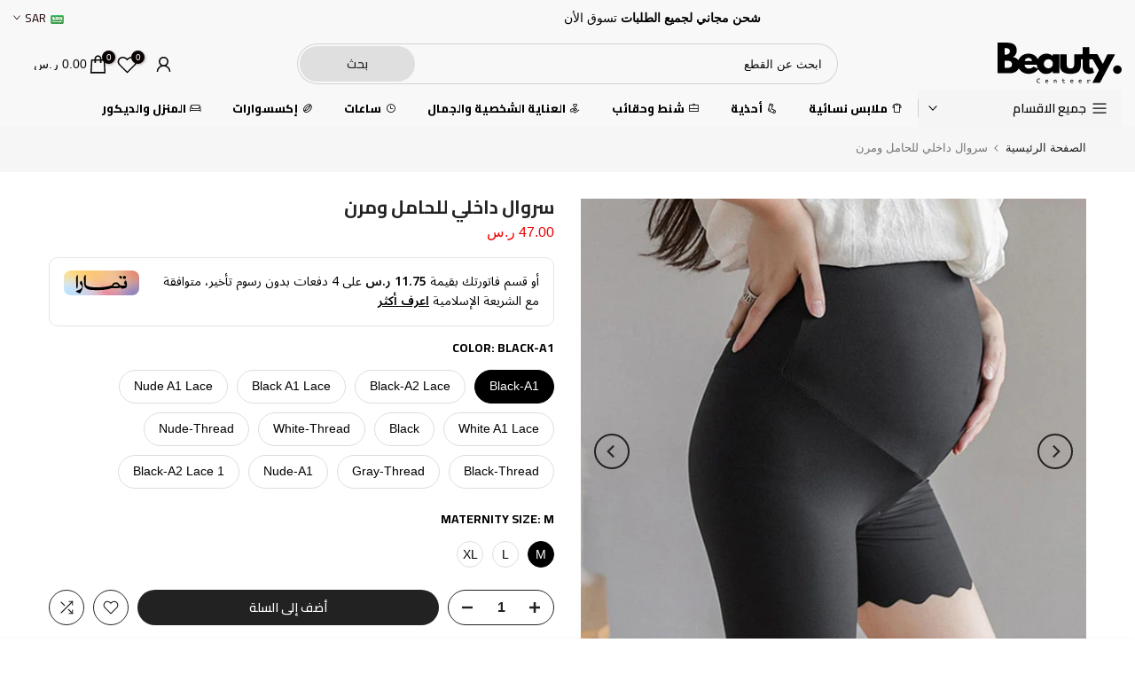

--- FILE ---
content_type: text/html; charset=utf-8
request_url: https://beauty-centeer.com/products/100111325
body_size: 63871
content:
<!doctype html><html class="t4sp-theme t4s-wrapper__full_width rtl_true swatch_color_style_2 pr_border_style_3 pr_img_effect_1 enable_eff_img1_true badge_shape_2 css_for_wis_app_true t4s-lzcus-true shadow_round_img_true t4s-header__categories is-remove-unavai-2 t4_compare_true is-catalog__mode-false t4s-sidebar-qv t4s-cart-count-0 t4s-pr-ellipsis-true
 no-js" lang="ar" dir="rtl">
  <head>


  <!-- Added by AVADA Joy -->
  <script>
      window.AVADA_JOY = window.AVADA_JOY || {};
      window.AVADA_JOY.shopId = 'K0KSBmKOCDyE4yXed0a6';
      window.AVADA_JOY.status = true;
      window.AVADA_JOY.account_enabled = true;
      window.AVADA_JOY.login_url = "\/account\/login";
      window.AVADA_JOY.register_url = "\/account\/register";
      window.AVADA_JOY.customer = {
        id: null,
        email: null,
        first_name: null,
        last_name: null,
        point: null
      };
      window.AVADA_JOY.placeOrder = window.AVADA_JOY.placeOrder || {};
      window.AVADA_JOY.placeOrder = {"enableCardPage":false,"status":true,"statusProductPointsCalculator":false,"productPointsCalculator":{"type":"congratulation","fontSize":14,"font":"Noto+Sans","color":"#8F00C1"},"earnPoint":10,"rateMoney":100,"earnBy":"price","statusUseCondition":false,"typeProductMatch":"all","typeCondition":"all","conditions":[{"field":"title","typeMatch":"contains","content":""}],"excludeProducts":[],"includeProducts":[]};
      window.AVADA_JOY.product = {"id":7809132822775,"title":"سروال داخلي للحامل ومرن","handle":"100111325","description":"\u003ch1 style=\"text-align: right;\"\u003eالتفاصيل\u003cbr\u003e\n\u003c\/h1\u003e\n\u003cp style=\"text-align: right;\"\u003e \u003c\/p\u003e\n\u003cul class=\"product-specs-list util-clearfix\" data-spm-anchor-id=\"a2g0o.detail.0.i10.73777d3fx2FsoP\" data-mce-fragment=\"1\"\u003e\n\u003cli class=\"product-prop line-limit-length\" style=\"text-align: right;\" data-mce-fragment=\"1\"\u003e\n\u003cspan class=\"property-title\" data-spm-anchor-id=\"a2g0o.detail.0.i11.73777d3fx2FsoP\" data-mce-fragment=\"1\"\u003eالمادة: \u003c\/span\u003e\u003cspan class=\"property-desc line-limit-length\" title=\"البوليستر\" data-mce-fragment=\"1\"\u003eالبوليستر\u003c\/span\u003e\n\u003c\/li\u003e\n\u003cli class=\"product-prop line-limit-length\" style=\"text-align: right;\" data-mce-fragment=\"1\"\u003e\n\u003cspan class=\"property-title\" data-mce-fragment=\"1\"\u003eاسم القسم: \u003c\/span\u003e\u003cspan class=\"property-desc line-limit-length\" title=\"التوليد\" data-mce-fragment=\"1\"\u003eالتوليد\u003c\/span\u003e\n\u003c\/li\u003e\n\u003cli class=\"product-prop line-limit-length\" style=\"text-align: right;\" data-mce-fragment=\"1\"\u003e\n\u003cspan class=\"property-title\" data-mce-fragment=\"1\"\u003eالجنس: \u003c\/span\u003e\u003cspan class=\"property-desc line-limit-length\" title=\"WOMEN\" data-mce-fragment=\"1\"\u003eWOMEN\u003c\/span\u003e\n\u003c\/li\u003e\n\u003cli class=\"product-prop line-limit-length\" style=\"text-align: right;\" data-mce-fragment=\"1\"\u003e\n\u003cspan class=\"property-title\" data-mce-fragment=\"1\"\u003eنوع القماش: \u003c\/span\u003e\u003cspan class=\"property-desc line-limit-length\" title=\"الجوخ\" data-mce-fragment=\"1\"\u003eالجوخ\u003c\/span\u003e\n\u003c\/li\u003e\n\u003cli class=\"product-prop line-limit-length\" style=\"text-align: right;\" data-mce-fragment=\"1\"\u003e\n\u003cspan class=\"property-title\" data-mce-fragment=\"1\"\u003eتناسب النوع: \u003c\/span\u003e\u003cspan class=\"property-desc line-limit-length\" title=\"REGULAR\" data-mce-fragment=\"1\"\u003eREGULAR\u003c\/span\u003e\n\u003c\/li\u003e\n\u003cli class=\"product-prop line-limit-length\" style=\"text-align: right;\" data-mce-fragment=\"1\"\u003e\n\u003cspan class=\"property-title\" data-mce-fragment=\"1\"\u003eنمط اللون: \u003c\/span\u003e\u003cspan class=\"property-desc line-limit-length\" title=\"اللون الطبيعي\" data-mce-fragment=\"1\"\u003eاللون الطبيعي\u003c\/span\u003e\n\u003c\/li\u003e\n\u003cli class=\"product-prop line-limit-length\" style=\"text-align: right;\" data-mce-fragment=\"1\"\u003e\n\u003cspan class=\"property-title\" data-mce-fragment=\"1\"\u003eالموسم: \u003c\/span\u003e\u003cspan class=\"property-desc line-limit-length\" title=\"أربعة مواسم\" data-mce-fragment=\"1\"\u003eأربعة مواسم\u003c\/span\u003e\n\u003c\/li\u003e\n\u003cli class=\"product-prop line-limit-length\" style=\"text-align: right;\" data-mce-fragment=\"1\"\u003e\n\u003cspan class=\"property-title\" data-mce-fragment=\"1\"\u003eالديكور: \u003c\/span\u003e\u003cspan class=\"property-desc line-limit-length\" title=\"NONE\" data-mce-fragment=\"1\"\u003eNONE\u003c\/span\u003e\n\u003c\/li\u003e\n\u003cli class=\"product-prop line-limit-length\" data-spm-anchor-id=\"a2g0o.detail.0.i12.73777d3fx2FsoP\" style=\"text-align: right;\" data-mce-fragment=\"1\"\u003e\n\u003cspan class=\"property-title\" data-mce-fragment=\"1\"\u003eAge Range: \u003c\/span\u003e\u003cspan class=\"property-desc line-limit-length\" title=\"MATERNITY\" data-mce-fragment=\"1\"\u003eMATERNITY\u003c\/span\u003e\n\u003c\/li\u003e\n\u003c\/ul\u003e\n\u003cbr\u003e","published_at":"2022-10-13T02:55:32+03:00","created_at":"2022-10-13T02:55:34+03:00","vendor":"متجر بيوتي سنتر","type":"","tags":[],"price":4700,"price_min":4700,"price_max":4700,"available":true,"price_varies":false,"compare_at_price":3035,"compare_at_price_min":3035,"compare_at_price_max":3560,"compare_at_price_varies":true,"variants":[{"id":43441211015415,"title":"Black-A1 \/ M","option1":"Black-A1","option2":"M","option3":null,"sku":"14:771#Black-A1;20LLU1386","requires_shipping":true,"taxable":false,"featured_image":{"id":38828577194231,"product_id":7809132822775,"position":9,"created_at":"2022-12-23T06:34:59+03:00","updated_at":"2023-02-12T14:09:17+03:00","alt":"سروال داخلي للحامل ومرن - متجر بيوتي سنتر","width":1000,"height":1000,"src":"\/\/beauty-centeer.com\/cdn\/shop\/products\/beautyteccenter-73_95616453-15be-49b9-a849-203030742707.jpg?v=1676200157","variant_ids":[43441211015415,43441211408631,43441211801847]},"available":true,"name":"سروال داخلي للحامل ومرن - Black-A1 \/ M","public_title":"Black-A1 \/ M","options":["Black-A1","M"],"price":4700,"weight":0,"compare_at_price":3560,"inventory_management":"shopify","barcode":null,"featured_media":{"alt":"سروال داخلي للحامل ومرن - متجر بيوتي سنتر","id":31419399635191,"position":9,"preview_image":{"aspect_ratio":1.0,"height":1000,"width":1000,"src":"\/\/beauty-centeer.com\/cdn\/shop\/products\/beautyteccenter-73_95616453-15be-49b9-a849-203030742707.jpg?v=1676200157"}},"requires_selling_plan":false,"selling_plan_allocations":[]},{"id":43441211048183,"title":"Black-A2 Lace \/ M","option1":"Black-A2 Lace","option2":"M","option3":null,"sku":"14:771#Black-A1;20LLU1386","requires_shipping":true,"taxable":false,"featured_image":{"id":38828577620215,"product_id":7809132822775,"position":10,"created_at":"2022-12-23T06:35:04+03:00","updated_at":"2023-02-12T14:09:19+03:00","alt":"سروال داخلي للحامل ومرن - متجر بيوتي سنتر","width":1000,"height":1000,"src":"\/\/beauty-centeer.com\/cdn\/shop\/products\/beautyteccenter-618_35e549ba-d122-4374-8b48-16892fbd3fd7.jpg?v=1676200159","variant_ids":[43441211048183,43441211441399,43441211834615,43441212227831]},"available":true,"name":"سروال داخلي للحامل ومرن - Black-A2 Lace \/ M","public_title":"Black-A2 Lace \/ M","options":["Black-A2 Lace","M"],"price":4700,"weight":0,"compare_at_price":3035,"inventory_management":"shopify","barcode":null,"featured_media":{"alt":"سروال داخلي للحامل ومرن - متجر بيوتي سنتر","id":31419400093943,"position":10,"preview_image":{"aspect_ratio":1.0,"height":1000,"width":1000,"src":"\/\/beauty-centeer.com\/cdn\/shop\/products\/beautyteccenter-618_35e549ba-d122-4374-8b48-16892fbd3fd7.jpg?v=1676200159"}},"requires_selling_plan":false,"selling_plan_allocations":[]},{"id":43441211080951,"title":"Black A1 Lace \/ M","option1":"Black A1 Lace","option2":"M","option3":null,"sku":"14:771#Black-A1;20LLU1386","requires_shipping":true,"taxable":false,"featured_image":{"id":38828573458679,"product_id":7809132822775,"position":5,"created_at":"2022-12-23T06:34:37+03:00","updated_at":"2023-02-12T14:09:07+03:00","alt":"سروال داخلي للحامل ومرن - متجر بيوتي سنتر","width":1000,"height":1000,"src":"\/\/beauty-centeer.com\/cdn\/shop\/products\/beautyteccenter-359_2950e4d8-9e9a-4010-9ba8-05195a7f2b2f.jpg?v=1676200147","variant_ids":[43441211080951,43441211474167,43441211867383,43441212260599]},"available":true,"name":"سروال داخلي للحامل ومرن - Black A1 Lace \/ M","public_title":"Black A1 Lace \/ M","options":["Black A1 Lace","M"],"price":4700,"weight":0,"compare_at_price":3413,"inventory_management":"shopify","barcode":null,"featured_media":{"alt":"سروال داخلي للحامل ومرن - متجر بيوتي سنتر","id":31419395899639,"position":5,"preview_image":{"aspect_ratio":1.0,"height":1000,"width":1000,"src":"\/\/beauty-centeer.com\/cdn\/shop\/products\/beautyteccenter-359_2950e4d8-9e9a-4010-9ba8-05195a7f2b2f.jpg?v=1676200147"}},"requires_selling_plan":false,"selling_plan_allocations":[]},{"id":43441211113719,"title":"Nude A1 Lace \/ M","option1":"Nude A1 Lace","option2":"M","option3":null,"sku":"14:771#Black-A1;20LLU1386","requires_shipping":true,"taxable":false,"featured_image":{"id":38828576047351,"product_id":7809132822775,"position":6,"created_at":"2022-12-23T06:34:43+03:00","updated_at":"2023-02-12T14:09:10+03:00","alt":"سروال داخلي للحامل ومرن - متجر بيوتي سنتر","width":1000,"height":1000,"src":"\/\/beauty-centeer.com\/cdn\/shop\/products\/beautyteccenter-910_2b11c209-7cb0-49e0-89e7-b85ccb304165.jpg?v=1676200150","variant_ids":[43441211113719,43441211506935,43441211900151,43441212293367]},"available":true,"name":"سروال داخلي للحامل ومرن - Nude A1 Lace \/ M","public_title":"Nude A1 Lace \/ M","options":["Nude A1 Lace","M"],"price":4700,"weight":0,"compare_at_price":3413,"inventory_management":"shopify","barcode":null,"featured_media":{"alt":"سروال داخلي للحامل ومرن - متجر بيوتي سنتر","id":31419398488311,"position":6,"preview_image":{"aspect_ratio":1.0,"height":1000,"width":1000,"src":"\/\/beauty-centeer.com\/cdn\/shop\/products\/beautyteccenter-910_2b11c209-7cb0-49e0-89e7-b85ccb304165.jpg?v=1676200150"}},"requires_selling_plan":false,"selling_plan_allocations":[]},{"id":43441211146487,"title":"White A1 Lace \/ M","option1":"White A1 Lace","option2":"M","option3":null,"sku":"14:771#Black-A1;20LLU1386","requires_shipping":true,"taxable":false,"featured_image":{"id":38828579324151,"product_id":7809132822775,"position":13,"created_at":"2022-12-23T06:35:19+03:00","updated_at":"2023-02-12T14:09:27+03:00","alt":"سروال داخلي للحامل ومرن - متجر بيوتي سنتر","width":1000,"height":1000,"src":"\/\/beauty-centeer.com\/cdn\/shop\/products\/beautyteccenter-843_f1a086dd-4adb-4711-985e-017e143ea991.jpg?v=1676200167","variant_ids":[43441211146487,43441211539703,43441211932919,43441212326135]},"available":true,"name":"سروال داخلي للحامل ومرن - White A1 Lace \/ M","public_title":"White A1 Lace \/ M","options":["White A1 Lace","M"],"price":4700,"weight":0,"compare_at_price":3413,"inventory_management":"shopify","barcode":null,"featured_media":{"alt":"سروال داخلي للحامل ومرن - متجر بيوتي سنتر","id":31419401797879,"position":13,"preview_image":{"aspect_ratio":1.0,"height":1000,"width":1000,"src":"\/\/beauty-centeer.com\/cdn\/shop\/products\/beautyteccenter-843_f1a086dd-4adb-4711-985e-017e143ea991.jpg?v=1676200167"}},"requires_selling_plan":false,"selling_plan_allocations":[]},{"id":43441211179255,"title":"Black \/ M","option1":"Black","option2":"M","option3":null,"sku":"14:771#Black-A1;20LLU1386","requires_shipping":true,"taxable":false,"featured_image":{"id":38828571394295,"product_id":7809132822775,"position":3,"created_at":"2022-12-23T06:34:26+03:00","updated_at":"2023-02-12T14:09:03+03:00","alt":"سروال داخلي للحامل ومرن - متجر بيوتي سنتر","width":1000,"height":1000,"src":"\/\/beauty-centeer.com\/cdn\/shop\/products\/beautyteccenter-205_fd3c70ea-5b9b-4d01-8278-31023a8123df.jpg?v=1676200143","variant_ids":[43441211179255,43441211572471,43441211965687,43441212358903]},"available":true,"name":"سروال داخلي للحامل ومرن - Black \/ M","public_title":"Black \/ M","options":["Black","M"],"price":4700,"weight":0,"compare_at_price":3035,"inventory_management":"shopify","barcode":null,"featured_media":{"alt":"سروال داخلي للحامل ومرن - متجر بيوتي سنتر","id":31419393802487,"position":3,"preview_image":{"aspect_ratio":1.0,"height":1000,"width":1000,"src":"\/\/beauty-centeer.com\/cdn\/shop\/products\/beautyteccenter-205_fd3c70ea-5b9b-4d01-8278-31023a8123df.jpg?v=1676200143"}},"requires_selling_plan":false,"selling_plan_allocations":[]},{"id":43441211212023,"title":"White-Thread \/ M","option1":"White-Thread","option2":"M","option3":null,"sku":"14:771#Black-A1;20LLU1386","requires_shipping":true,"taxable":false,"featured_image":{"id":38828578111735,"product_id":7809132822775,"position":11,"created_at":"2022-12-23T06:35:09+03:00","updated_at":"2023-02-12T14:09:22+03:00","alt":"سروال داخلي للحامل ومرن - متجر بيوتي سنتر","width":1000,"height":1000,"src":"\/\/beauty-centeer.com\/cdn\/shop\/products\/beautyteccenter-512_f0a0b963-3a2f-41b7-8b52-a24cb6e96f85.jpg?v=1676200162","variant_ids":[43441211212023,43441211605239,43441211998455,43441212391671]},"available":true,"name":"سروال داخلي للحامل ومرن - White-Thread \/ M","public_title":"White-Thread \/ M","options":["White-Thread","M"],"price":4700,"weight":0,"compare_at_price":3413,"inventory_management":"shopify","barcode":null,"featured_media":{"alt":"سروال داخلي للحامل ومرن - متجر بيوتي سنتر","id":31419400552695,"position":11,"preview_image":{"aspect_ratio":1.0,"height":1000,"width":1000,"src":"\/\/beauty-centeer.com\/cdn\/shop\/products\/beautyteccenter-512_f0a0b963-3a2f-41b7-8b52-a24cb6e96f85.jpg?v=1676200162"}},"requires_selling_plan":false,"selling_plan_allocations":[]},{"id":43441211244791,"title":"Nude-Thread \/ M","option1":"Nude-Thread","option2":"M","option3":null,"sku":"14:771#Black-A1;20LLU1386","requires_shipping":true,"taxable":false,"featured_image":{"id":38828572115191,"product_id":7809132822775,"position":4,"created_at":"2022-12-23T06:34:32+03:00","updated_at":"2023-02-12T14:09:05+03:00","alt":"سروال داخلي للحامل ومرن - متجر بيوتي سنتر","width":1000,"height":1000,"src":"\/\/beauty-centeer.com\/cdn\/shop\/products\/beautyteccenter-800_487227a8-3647-4ac2-bcb9-4e111eedccab.jpg?v=1676200145","variant_ids":[43441211244791,43441211638007,43441212031223,43441212424439]},"available":true,"name":"سروال داخلي للحامل ومرن - Nude-Thread \/ M","public_title":"Nude-Thread \/ M","options":["Nude-Thread","M"],"price":4700,"weight":0,"compare_at_price":3413,"inventory_management":"shopify","barcode":null,"featured_media":{"alt":"سروال داخلي للحامل ومرن - متجر بيوتي سنتر","id":31419394556151,"position":4,"preview_image":{"aspect_ratio":1.0,"height":1000,"width":1000,"src":"\/\/beauty-centeer.com\/cdn\/shop\/products\/beautyteccenter-800_487227a8-3647-4ac2-bcb9-4e111eedccab.jpg?v=1676200145"}},"requires_selling_plan":false,"selling_plan_allocations":[]},{"id":43441211277559,"title":"Black-Thread \/ M","option1":"Black-Thread","option2":"M","option3":null,"sku":"14:771#Black-A1;20LLU1386","requires_shipping":true,"taxable":false,"featured_image":{"id":38828576473335,"product_id":7809132822775,"position":7,"created_at":"2022-12-23T06:34:49+03:00","updated_at":"2023-02-12T14:09:12+03:00","alt":"سروال داخلي للحامل ومرن - متجر بيوتي سنتر","width":1000,"height":1000,"src":"\/\/beauty-centeer.com\/cdn\/shop\/products\/beautyteccenter-831_c1b7bee0-2191-472d-8757-85765c5d73f5.jpg?v=1676200152","variant_ids":[43441211277559,43441211670775,43441212063991,43441212457207]},"available":true,"name":"سروال داخلي للحامل ومرن - Black-Thread \/ M","public_title":"Black-Thread \/ M","options":["Black-Thread","M"],"price":4700,"weight":0,"compare_at_price":3413,"inventory_management":"shopify","barcode":null,"featured_media":{"alt":"سروال داخلي للحامل ومرن - متجر بيوتي سنتر","id":31419398881527,"position":7,"preview_image":{"aspect_ratio":1.0,"height":1000,"width":1000,"src":"\/\/beauty-centeer.com\/cdn\/shop\/products\/beautyteccenter-831_c1b7bee0-2191-472d-8757-85765c5d73f5.jpg?v=1676200152"}},"requires_selling_plan":false,"selling_plan_allocations":[]},{"id":43441211310327,"title":"Gray-Thread \/ M","option1":"Gray-Thread","option2":"M","option3":null,"sku":"14:771#Black-A1;20LLU1386","requires_shipping":true,"taxable":false,"featured_image":{"id":38828576833783,"product_id":7809132822775,"position":8,"created_at":"2022-12-23T06:34:54+03:00","updated_at":"2023-02-12T14:09:15+03:00","alt":"سروال داخلي للحامل ومرن - متجر بيوتي سنتر","width":1000,"height":1000,"src":"\/\/beauty-centeer.com\/cdn\/shop\/products\/beautyteccenter-52_009c7adc-1be1-42c0-adbf-802029e6c159.jpg?v=1676200155","variant_ids":[43441211310327,43441211703543,43441212096759,43441212489975]},"available":true,"name":"سروال داخلي للحامل ومرن - Gray-Thread \/ M","public_title":"Gray-Thread \/ M","options":["Gray-Thread","M"],"price":4700,"weight":0,"compare_at_price":3413,"inventory_management":"shopify","barcode":null,"featured_media":{"alt":"سروال داخلي للحامل ومرن - متجر بيوتي سنتر","id":31419399274743,"position":8,"preview_image":{"aspect_ratio":1.0,"height":1000,"width":1000,"src":"\/\/beauty-centeer.com\/cdn\/shop\/products\/beautyteccenter-52_009c7adc-1be1-42c0-adbf-802029e6c159.jpg?v=1676200155"}},"requires_selling_plan":false,"selling_plan_allocations":[]},{"id":43441211343095,"title":"Nude-A1 \/ M","option1":"Nude-A1","option2":"M","option3":null,"sku":"14:771#Black-A1;20LLU1386","requires_shipping":true,"taxable":false,"featured_image":{"id":38828578734327,"product_id":7809132822775,"position":12,"created_at":"2022-12-23T06:35:15+03:00","updated_at":"2023-02-12T14:09:25+03:00","alt":"سروال داخلي للحامل ومرن - متجر بيوتي سنتر","width":1000,"height":1000,"src":"\/\/beauty-centeer.com\/cdn\/shop\/products\/beautyteccenter-138_7cf1bbc9-4747-4d96-855d-abafd5ef2fc7.jpg?v=1676200165","variant_ids":[43441211343095,43441211736311,43441212129527]},"available":true,"name":"سروال داخلي للحامل ومرن - Nude-A1 \/ M","public_title":"Nude-A1 \/ M","options":["Nude-A1","M"],"price":4700,"weight":0,"compare_at_price":3560,"inventory_management":"shopify","barcode":null,"featured_media":{"alt":"سروال داخلي للحامل ومرن - متجر بيوتي سنتر","id":31419401306359,"position":12,"preview_image":{"aspect_ratio":1.0,"height":1000,"width":1000,"src":"\/\/beauty-centeer.com\/cdn\/shop\/products\/beautyteccenter-138_7cf1bbc9-4747-4d96-855d-abafd5ef2fc7.jpg?v=1676200165"}},"requires_selling_plan":false,"selling_plan_allocations":[]},{"id":43441211375863,"title":"Black-A2 Lace 1 \/ M","option1":"Black-A2 Lace 1","option2":"M","option3":null,"sku":"14:771#Black-A1;20LLU1386","requires_shipping":true,"taxable":false,"featured_image":{"id":38828570935543,"product_id":7809132822775,"position":2,"created_at":"2022-12-23T06:34:21+03:00","updated_at":"2023-02-12T14:09:00+03:00","alt":"سروال داخلي للحامل ومرن - متجر بيوتي سنتر","width":1000,"height":1000,"src":"\/\/beauty-centeer.com\/cdn\/shop\/products\/beautyteccenter-592_9c5d7af6-6348-4ecc-9ef1-415bc1a84727.jpg?v=1676200140","variant_ids":[43441211375863,43441211769079,43441212162295,43441212555511]},"available":true,"name":"سروال داخلي للحامل ومرن - Black-A2 Lace 1 \/ M","public_title":"Black-A2 Lace 1 \/ M","options":["Black-A2 Lace 1","M"],"price":4700,"weight":0,"compare_at_price":3035,"inventory_management":"shopify","barcode":null,"featured_media":{"alt":"سروال داخلي للحامل ومرن - متجر بيوتي سنتر","id":31419393343735,"position":2,"preview_image":{"aspect_ratio":1.0,"height":1000,"width":1000,"src":"\/\/beauty-centeer.com\/cdn\/shop\/products\/beautyteccenter-592_9c5d7af6-6348-4ecc-9ef1-415bc1a84727.jpg?v=1676200140"}},"requires_selling_plan":false,"selling_plan_allocations":[]},{"id":43441211408631,"title":"Black-A1 \/ L","option1":"Black-A1","option2":"L","option3":null,"sku":"14:771#Black-A1;20LLU1386","requires_shipping":true,"taxable":false,"featured_image":{"id":38828577194231,"product_id":7809132822775,"position":9,"created_at":"2022-12-23T06:34:59+03:00","updated_at":"2023-02-12T14:09:17+03:00","alt":"سروال داخلي للحامل ومرن - متجر بيوتي سنتر","width":1000,"height":1000,"src":"\/\/beauty-centeer.com\/cdn\/shop\/products\/beautyteccenter-73_95616453-15be-49b9-a849-203030742707.jpg?v=1676200157","variant_ids":[43441211015415,43441211408631,43441211801847]},"available":true,"name":"سروال داخلي للحامل ومرن - Black-A1 \/ L","public_title":"Black-A1 \/ L","options":["Black-A1","L"],"price":4700,"weight":0,"compare_at_price":3560,"inventory_management":"shopify","barcode":null,"featured_media":{"alt":"سروال داخلي للحامل ومرن - متجر بيوتي سنتر","id":31419399635191,"position":9,"preview_image":{"aspect_ratio":1.0,"height":1000,"width":1000,"src":"\/\/beauty-centeer.com\/cdn\/shop\/products\/beautyteccenter-73_95616453-15be-49b9-a849-203030742707.jpg?v=1676200157"}},"requires_selling_plan":false,"selling_plan_allocations":[]},{"id":43441211441399,"title":"Black-A2 Lace \/ L","option1":"Black-A2 Lace","option2":"L","option3":null,"sku":"14:771#Black-A1;20LLU1386","requires_shipping":true,"taxable":false,"featured_image":{"id":38828577620215,"product_id":7809132822775,"position":10,"created_at":"2022-12-23T06:35:04+03:00","updated_at":"2023-02-12T14:09:19+03:00","alt":"سروال داخلي للحامل ومرن - متجر بيوتي سنتر","width":1000,"height":1000,"src":"\/\/beauty-centeer.com\/cdn\/shop\/products\/beautyteccenter-618_35e549ba-d122-4374-8b48-16892fbd3fd7.jpg?v=1676200159","variant_ids":[43441211048183,43441211441399,43441211834615,43441212227831]},"available":true,"name":"سروال داخلي للحامل ومرن - Black-A2 Lace \/ L","public_title":"Black-A2 Lace \/ L","options":["Black-A2 Lace","L"],"price":4700,"weight":0,"compare_at_price":3035,"inventory_management":"shopify","barcode":null,"featured_media":{"alt":"سروال داخلي للحامل ومرن - متجر بيوتي سنتر","id":31419400093943,"position":10,"preview_image":{"aspect_ratio":1.0,"height":1000,"width":1000,"src":"\/\/beauty-centeer.com\/cdn\/shop\/products\/beautyteccenter-618_35e549ba-d122-4374-8b48-16892fbd3fd7.jpg?v=1676200159"}},"requires_selling_plan":false,"selling_plan_allocations":[]},{"id":43441211474167,"title":"Black A1 Lace \/ L","option1":"Black A1 Lace","option2":"L","option3":null,"sku":"14:771#Black-A1;20LLU1386","requires_shipping":true,"taxable":false,"featured_image":{"id":38828573458679,"product_id":7809132822775,"position":5,"created_at":"2022-12-23T06:34:37+03:00","updated_at":"2023-02-12T14:09:07+03:00","alt":"سروال داخلي للحامل ومرن - متجر بيوتي سنتر","width":1000,"height":1000,"src":"\/\/beauty-centeer.com\/cdn\/shop\/products\/beautyteccenter-359_2950e4d8-9e9a-4010-9ba8-05195a7f2b2f.jpg?v=1676200147","variant_ids":[43441211080951,43441211474167,43441211867383,43441212260599]},"available":true,"name":"سروال داخلي للحامل ومرن - Black A1 Lace \/ L","public_title":"Black A1 Lace \/ L","options":["Black A1 Lace","L"],"price":4700,"weight":0,"compare_at_price":3413,"inventory_management":"shopify","barcode":null,"featured_media":{"alt":"سروال داخلي للحامل ومرن - متجر بيوتي سنتر","id":31419395899639,"position":5,"preview_image":{"aspect_ratio":1.0,"height":1000,"width":1000,"src":"\/\/beauty-centeer.com\/cdn\/shop\/products\/beautyteccenter-359_2950e4d8-9e9a-4010-9ba8-05195a7f2b2f.jpg?v=1676200147"}},"requires_selling_plan":false,"selling_plan_allocations":[]},{"id":43441211506935,"title":"Nude A1 Lace \/ L","option1":"Nude A1 Lace","option2":"L","option3":null,"sku":"14:771#Black-A1;20LLU1386","requires_shipping":true,"taxable":false,"featured_image":{"id":38828576047351,"product_id":7809132822775,"position":6,"created_at":"2022-12-23T06:34:43+03:00","updated_at":"2023-02-12T14:09:10+03:00","alt":"سروال داخلي للحامل ومرن - متجر بيوتي سنتر","width":1000,"height":1000,"src":"\/\/beauty-centeer.com\/cdn\/shop\/products\/beautyteccenter-910_2b11c209-7cb0-49e0-89e7-b85ccb304165.jpg?v=1676200150","variant_ids":[43441211113719,43441211506935,43441211900151,43441212293367]},"available":true,"name":"سروال داخلي للحامل ومرن - Nude A1 Lace \/ L","public_title":"Nude A1 Lace \/ L","options":["Nude A1 Lace","L"],"price":4700,"weight":0,"compare_at_price":3413,"inventory_management":"shopify","barcode":null,"featured_media":{"alt":"سروال داخلي للحامل ومرن - متجر بيوتي سنتر","id":31419398488311,"position":6,"preview_image":{"aspect_ratio":1.0,"height":1000,"width":1000,"src":"\/\/beauty-centeer.com\/cdn\/shop\/products\/beautyteccenter-910_2b11c209-7cb0-49e0-89e7-b85ccb304165.jpg?v=1676200150"}},"requires_selling_plan":false,"selling_plan_allocations":[]},{"id":43441211539703,"title":"White A1 Lace \/ L","option1":"White A1 Lace","option2":"L","option3":null,"sku":"14:771#Black-A1;20LLU1386","requires_shipping":true,"taxable":false,"featured_image":{"id":38828579324151,"product_id":7809132822775,"position":13,"created_at":"2022-12-23T06:35:19+03:00","updated_at":"2023-02-12T14:09:27+03:00","alt":"سروال داخلي للحامل ومرن - متجر بيوتي سنتر","width":1000,"height":1000,"src":"\/\/beauty-centeer.com\/cdn\/shop\/products\/beautyteccenter-843_f1a086dd-4adb-4711-985e-017e143ea991.jpg?v=1676200167","variant_ids":[43441211146487,43441211539703,43441211932919,43441212326135]},"available":true,"name":"سروال داخلي للحامل ومرن - White A1 Lace \/ L","public_title":"White A1 Lace \/ L","options":["White A1 Lace","L"],"price":4700,"weight":0,"compare_at_price":3413,"inventory_management":"shopify","barcode":null,"featured_media":{"alt":"سروال داخلي للحامل ومرن - متجر بيوتي سنتر","id":31419401797879,"position":13,"preview_image":{"aspect_ratio":1.0,"height":1000,"width":1000,"src":"\/\/beauty-centeer.com\/cdn\/shop\/products\/beautyteccenter-843_f1a086dd-4adb-4711-985e-017e143ea991.jpg?v=1676200167"}},"requires_selling_plan":false,"selling_plan_allocations":[]},{"id":43441211572471,"title":"Black \/ L","option1":"Black","option2":"L","option3":null,"sku":"14:771#Black-A1;20LLU1386","requires_shipping":true,"taxable":false,"featured_image":{"id":38828571394295,"product_id":7809132822775,"position":3,"created_at":"2022-12-23T06:34:26+03:00","updated_at":"2023-02-12T14:09:03+03:00","alt":"سروال داخلي للحامل ومرن - متجر بيوتي سنتر","width":1000,"height":1000,"src":"\/\/beauty-centeer.com\/cdn\/shop\/products\/beautyteccenter-205_fd3c70ea-5b9b-4d01-8278-31023a8123df.jpg?v=1676200143","variant_ids":[43441211179255,43441211572471,43441211965687,43441212358903]},"available":true,"name":"سروال داخلي للحامل ومرن - Black \/ L","public_title":"Black \/ L","options":["Black","L"],"price":4700,"weight":0,"compare_at_price":3035,"inventory_management":"shopify","barcode":null,"featured_media":{"alt":"سروال داخلي للحامل ومرن - متجر بيوتي سنتر","id":31419393802487,"position":3,"preview_image":{"aspect_ratio":1.0,"height":1000,"width":1000,"src":"\/\/beauty-centeer.com\/cdn\/shop\/products\/beautyteccenter-205_fd3c70ea-5b9b-4d01-8278-31023a8123df.jpg?v=1676200143"}},"requires_selling_plan":false,"selling_plan_allocations":[]},{"id":43441211605239,"title":"White-Thread \/ L","option1":"White-Thread","option2":"L","option3":null,"sku":"14:771#Black-A1;20LLU1386","requires_shipping":true,"taxable":false,"featured_image":{"id":38828578111735,"product_id":7809132822775,"position":11,"created_at":"2022-12-23T06:35:09+03:00","updated_at":"2023-02-12T14:09:22+03:00","alt":"سروال داخلي للحامل ومرن - متجر بيوتي سنتر","width":1000,"height":1000,"src":"\/\/beauty-centeer.com\/cdn\/shop\/products\/beautyteccenter-512_f0a0b963-3a2f-41b7-8b52-a24cb6e96f85.jpg?v=1676200162","variant_ids":[43441211212023,43441211605239,43441211998455,43441212391671]},"available":true,"name":"سروال داخلي للحامل ومرن - White-Thread \/ L","public_title":"White-Thread \/ L","options":["White-Thread","L"],"price":4700,"weight":0,"compare_at_price":3413,"inventory_management":"shopify","barcode":null,"featured_media":{"alt":"سروال داخلي للحامل ومرن - متجر بيوتي سنتر","id":31419400552695,"position":11,"preview_image":{"aspect_ratio":1.0,"height":1000,"width":1000,"src":"\/\/beauty-centeer.com\/cdn\/shop\/products\/beautyteccenter-512_f0a0b963-3a2f-41b7-8b52-a24cb6e96f85.jpg?v=1676200162"}},"requires_selling_plan":false,"selling_plan_allocations":[]},{"id":43441211638007,"title":"Nude-Thread \/ L","option1":"Nude-Thread","option2":"L","option3":null,"sku":"14:771#Black-A1;20LLU1386","requires_shipping":true,"taxable":false,"featured_image":{"id":38828572115191,"product_id":7809132822775,"position":4,"created_at":"2022-12-23T06:34:32+03:00","updated_at":"2023-02-12T14:09:05+03:00","alt":"سروال داخلي للحامل ومرن - متجر بيوتي سنتر","width":1000,"height":1000,"src":"\/\/beauty-centeer.com\/cdn\/shop\/products\/beautyteccenter-800_487227a8-3647-4ac2-bcb9-4e111eedccab.jpg?v=1676200145","variant_ids":[43441211244791,43441211638007,43441212031223,43441212424439]},"available":true,"name":"سروال داخلي للحامل ومرن - Nude-Thread \/ L","public_title":"Nude-Thread \/ L","options":["Nude-Thread","L"],"price":4700,"weight":0,"compare_at_price":3413,"inventory_management":"shopify","barcode":null,"featured_media":{"alt":"سروال داخلي للحامل ومرن - متجر بيوتي سنتر","id":31419394556151,"position":4,"preview_image":{"aspect_ratio":1.0,"height":1000,"width":1000,"src":"\/\/beauty-centeer.com\/cdn\/shop\/products\/beautyteccenter-800_487227a8-3647-4ac2-bcb9-4e111eedccab.jpg?v=1676200145"}},"requires_selling_plan":false,"selling_plan_allocations":[]},{"id":43441211670775,"title":"Black-Thread \/ L","option1":"Black-Thread","option2":"L","option3":null,"sku":"14:771#Black-A1;20LLU1386","requires_shipping":true,"taxable":false,"featured_image":{"id":38828576473335,"product_id":7809132822775,"position":7,"created_at":"2022-12-23T06:34:49+03:00","updated_at":"2023-02-12T14:09:12+03:00","alt":"سروال داخلي للحامل ومرن - متجر بيوتي سنتر","width":1000,"height":1000,"src":"\/\/beauty-centeer.com\/cdn\/shop\/products\/beautyteccenter-831_c1b7bee0-2191-472d-8757-85765c5d73f5.jpg?v=1676200152","variant_ids":[43441211277559,43441211670775,43441212063991,43441212457207]},"available":true,"name":"سروال داخلي للحامل ومرن - Black-Thread \/ L","public_title":"Black-Thread \/ L","options":["Black-Thread","L"],"price":4700,"weight":0,"compare_at_price":3413,"inventory_management":"shopify","barcode":null,"featured_media":{"alt":"سروال داخلي للحامل ومرن - متجر بيوتي سنتر","id":31419398881527,"position":7,"preview_image":{"aspect_ratio":1.0,"height":1000,"width":1000,"src":"\/\/beauty-centeer.com\/cdn\/shop\/products\/beautyteccenter-831_c1b7bee0-2191-472d-8757-85765c5d73f5.jpg?v=1676200152"}},"requires_selling_plan":false,"selling_plan_allocations":[]},{"id":43441211703543,"title":"Gray-Thread \/ L","option1":"Gray-Thread","option2":"L","option3":null,"sku":"14:771#Black-A1;20LLU1386","requires_shipping":true,"taxable":false,"featured_image":{"id":38828576833783,"product_id":7809132822775,"position":8,"created_at":"2022-12-23T06:34:54+03:00","updated_at":"2023-02-12T14:09:15+03:00","alt":"سروال داخلي للحامل ومرن - متجر بيوتي سنتر","width":1000,"height":1000,"src":"\/\/beauty-centeer.com\/cdn\/shop\/products\/beautyteccenter-52_009c7adc-1be1-42c0-adbf-802029e6c159.jpg?v=1676200155","variant_ids":[43441211310327,43441211703543,43441212096759,43441212489975]},"available":true,"name":"سروال داخلي للحامل ومرن - Gray-Thread \/ L","public_title":"Gray-Thread \/ L","options":["Gray-Thread","L"],"price":4700,"weight":0,"compare_at_price":3413,"inventory_management":"shopify","barcode":null,"featured_media":{"alt":"سروال داخلي للحامل ومرن - متجر بيوتي سنتر","id":31419399274743,"position":8,"preview_image":{"aspect_ratio":1.0,"height":1000,"width":1000,"src":"\/\/beauty-centeer.com\/cdn\/shop\/products\/beautyteccenter-52_009c7adc-1be1-42c0-adbf-802029e6c159.jpg?v=1676200155"}},"requires_selling_plan":false,"selling_plan_allocations":[]},{"id":43441211736311,"title":"Nude-A1 \/ L","option1":"Nude-A1","option2":"L","option3":null,"sku":"14:771#Black-A1;20LLU1386","requires_shipping":true,"taxable":false,"featured_image":{"id":38828578734327,"product_id":7809132822775,"position":12,"created_at":"2022-12-23T06:35:15+03:00","updated_at":"2023-02-12T14:09:25+03:00","alt":"سروال داخلي للحامل ومرن - متجر بيوتي سنتر","width":1000,"height":1000,"src":"\/\/beauty-centeer.com\/cdn\/shop\/products\/beautyteccenter-138_7cf1bbc9-4747-4d96-855d-abafd5ef2fc7.jpg?v=1676200165","variant_ids":[43441211343095,43441211736311,43441212129527]},"available":true,"name":"سروال داخلي للحامل ومرن - Nude-A1 \/ L","public_title":"Nude-A1 \/ L","options":["Nude-A1","L"],"price":4700,"weight":0,"compare_at_price":3560,"inventory_management":"shopify","barcode":null,"featured_media":{"alt":"سروال داخلي للحامل ومرن - متجر بيوتي سنتر","id":31419401306359,"position":12,"preview_image":{"aspect_ratio":1.0,"height":1000,"width":1000,"src":"\/\/beauty-centeer.com\/cdn\/shop\/products\/beautyteccenter-138_7cf1bbc9-4747-4d96-855d-abafd5ef2fc7.jpg?v=1676200165"}},"requires_selling_plan":false,"selling_plan_allocations":[]},{"id":43441211769079,"title":"Black-A2 Lace 1 \/ L","option1":"Black-A2 Lace 1","option2":"L","option3":null,"sku":"14:771#Black-A1;20LLU1386","requires_shipping":true,"taxable":false,"featured_image":{"id":38828570935543,"product_id":7809132822775,"position":2,"created_at":"2022-12-23T06:34:21+03:00","updated_at":"2023-02-12T14:09:00+03:00","alt":"سروال داخلي للحامل ومرن - متجر بيوتي سنتر","width":1000,"height":1000,"src":"\/\/beauty-centeer.com\/cdn\/shop\/products\/beautyteccenter-592_9c5d7af6-6348-4ecc-9ef1-415bc1a84727.jpg?v=1676200140","variant_ids":[43441211375863,43441211769079,43441212162295,43441212555511]},"available":true,"name":"سروال داخلي للحامل ومرن - Black-A2 Lace 1 \/ L","public_title":"Black-A2 Lace 1 \/ L","options":["Black-A2 Lace 1","L"],"price":4700,"weight":0,"compare_at_price":3035,"inventory_management":"shopify","barcode":null,"featured_media":{"alt":"سروال داخلي للحامل ومرن - متجر بيوتي سنتر","id":31419393343735,"position":2,"preview_image":{"aspect_ratio":1.0,"height":1000,"width":1000,"src":"\/\/beauty-centeer.com\/cdn\/shop\/products\/beautyteccenter-592_9c5d7af6-6348-4ecc-9ef1-415bc1a84727.jpg?v=1676200140"}},"requires_selling_plan":false,"selling_plan_allocations":[]},{"id":43441211801847,"title":"Black-A1 \/ XL","option1":"Black-A1","option2":"XL","option3":null,"sku":"14:771#Black-A1;20LLU1386","requires_shipping":true,"taxable":false,"featured_image":{"id":38828577194231,"product_id":7809132822775,"position":9,"created_at":"2022-12-23T06:34:59+03:00","updated_at":"2023-02-12T14:09:17+03:00","alt":"سروال داخلي للحامل ومرن - متجر بيوتي سنتر","width":1000,"height":1000,"src":"\/\/beauty-centeer.com\/cdn\/shop\/products\/beautyteccenter-73_95616453-15be-49b9-a849-203030742707.jpg?v=1676200157","variant_ids":[43441211015415,43441211408631,43441211801847]},"available":true,"name":"سروال داخلي للحامل ومرن - Black-A1 \/ XL","public_title":"Black-A1 \/ XL","options":["Black-A1","XL"],"price":4700,"weight":0,"compare_at_price":3560,"inventory_management":"shopify","barcode":null,"featured_media":{"alt":"سروال داخلي للحامل ومرن - متجر بيوتي سنتر","id":31419399635191,"position":9,"preview_image":{"aspect_ratio":1.0,"height":1000,"width":1000,"src":"\/\/beauty-centeer.com\/cdn\/shop\/products\/beautyteccenter-73_95616453-15be-49b9-a849-203030742707.jpg?v=1676200157"}},"requires_selling_plan":false,"selling_plan_allocations":[]},{"id":43441211834615,"title":"Black-A2 Lace \/ XL","option1":"Black-A2 Lace","option2":"XL","option3":null,"sku":"14:771#Black-A1;20LLU1386","requires_shipping":true,"taxable":false,"featured_image":{"id":38828577620215,"product_id":7809132822775,"position":10,"created_at":"2022-12-23T06:35:04+03:00","updated_at":"2023-02-12T14:09:19+03:00","alt":"سروال داخلي للحامل ومرن - متجر بيوتي سنتر","width":1000,"height":1000,"src":"\/\/beauty-centeer.com\/cdn\/shop\/products\/beautyteccenter-618_35e549ba-d122-4374-8b48-16892fbd3fd7.jpg?v=1676200159","variant_ids":[43441211048183,43441211441399,43441211834615,43441212227831]},"available":true,"name":"سروال داخلي للحامل ومرن - Black-A2 Lace \/ XL","public_title":"Black-A2 Lace \/ XL","options":["Black-A2 Lace","XL"],"price":4700,"weight":0,"compare_at_price":3035,"inventory_management":"shopify","barcode":null,"featured_media":{"alt":"سروال داخلي للحامل ومرن - متجر بيوتي سنتر","id":31419400093943,"position":10,"preview_image":{"aspect_ratio":1.0,"height":1000,"width":1000,"src":"\/\/beauty-centeer.com\/cdn\/shop\/products\/beautyteccenter-618_35e549ba-d122-4374-8b48-16892fbd3fd7.jpg?v=1676200159"}},"requires_selling_plan":false,"selling_plan_allocations":[]},{"id":43441211867383,"title":"Black A1 Lace \/ XL","option1":"Black A1 Lace","option2":"XL","option3":null,"sku":"14:771#Black-A1;20LLU1386","requires_shipping":true,"taxable":false,"featured_image":{"id":38828573458679,"product_id":7809132822775,"position":5,"created_at":"2022-12-23T06:34:37+03:00","updated_at":"2023-02-12T14:09:07+03:00","alt":"سروال داخلي للحامل ومرن - متجر بيوتي سنتر","width":1000,"height":1000,"src":"\/\/beauty-centeer.com\/cdn\/shop\/products\/beautyteccenter-359_2950e4d8-9e9a-4010-9ba8-05195a7f2b2f.jpg?v=1676200147","variant_ids":[43441211080951,43441211474167,43441211867383,43441212260599]},"available":true,"name":"سروال داخلي للحامل ومرن - Black A1 Lace \/ XL","public_title":"Black A1 Lace \/ XL","options":["Black A1 Lace","XL"],"price":4700,"weight":0,"compare_at_price":3413,"inventory_management":"shopify","barcode":null,"featured_media":{"alt":"سروال داخلي للحامل ومرن - متجر بيوتي سنتر","id":31419395899639,"position":5,"preview_image":{"aspect_ratio":1.0,"height":1000,"width":1000,"src":"\/\/beauty-centeer.com\/cdn\/shop\/products\/beautyteccenter-359_2950e4d8-9e9a-4010-9ba8-05195a7f2b2f.jpg?v=1676200147"}},"requires_selling_plan":false,"selling_plan_allocations":[]},{"id":43441211900151,"title":"Nude A1 Lace \/ XL","option1":"Nude A1 Lace","option2":"XL","option3":null,"sku":"14:771#Black-A1;20LLU1386","requires_shipping":true,"taxable":false,"featured_image":{"id":38828576047351,"product_id":7809132822775,"position":6,"created_at":"2022-12-23T06:34:43+03:00","updated_at":"2023-02-12T14:09:10+03:00","alt":"سروال داخلي للحامل ومرن - متجر بيوتي سنتر","width":1000,"height":1000,"src":"\/\/beauty-centeer.com\/cdn\/shop\/products\/beautyteccenter-910_2b11c209-7cb0-49e0-89e7-b85ccb304165.jpg?v=1676200150","variant_ids":[43441211113719,43441211506935,43441211900151,43441212293367]},"available":true,"name":"سروال داخلي للحامل ومرن - Nude A1 Lace \/ XL","public_title":"Nude A1 Lace \/ XL","options":["Nude A1 Lace","XL"],"price":4700,"weight":0,"compare_at_price":3413,"inventory_management":"shopify","barcode":null,"featured_media":{"alt":"سروال داخلي للحامل ومرن - متجر بيوتي سنتر","id":31419398488311,"position":6,"preview_image":{"aspect_ratio":1.0,"height":1000,"width":1000,"src":"\/\/beauty-centeer.com\/cdn\/shop\/products\/beautyteccenter-910_2b11c209-7cb0-49e0-89e7-b85ccb304165.jpg?v=1676200150"}},"requires_selling_plan":false,"selling_plan_allocations":[]},{"id":43441211932919,"title":"White A1 Lace \/ XL","option1":"White A1 Lace","option2":"XL","option3":null,"sku":"14:771#Black-A1;20LLU1386","requires_shipping":true,"taxable":false,"featured_image":{"id":38828579324151,"product_id":7809132822775,"position":13,"created_at":"2022-12-23T06:35:19+03:00","updated_at":"2023-02-12T14:09:27+03:00","alt":"سروال داخلي للحامل ومرن - متجر بيوتي سنتر","width":1000,"height":1000,"src":"\/\/beauty-centeer.com\/cdn\/shop\/products\/beautyteccenter-843_f1a086dd-4adb-4711-985e-017e143ea991.jpg?v=1676200167","variant_ids":[43441211146487,43441211539703,43441211932919,43441212326135]},"available":true,"name":"سروال داخلي للحامل ومرن - White A1 Lace \/ XL","public_title":"White A1 Lace \/ XL","options":["White A1 Lace","XL"],"price":4700,"weight":0,"compare_at_price":3413,"inventory_management":"shopify","barcode":null,"featured_media":{"alt":"سروال داخلي للحامل ومرن - متجر بيوتي سنتر","id":31419401797879,"position":13,"preview_image":{"aspect_ratio":1.0,"height":1000,"width":1000,"src":"\/\/beauty-centeer.com\/cdn\/shop\/products\/beautyteccenter-843_f1a086dd-4adb-4711-985e-017e143ea991.jpg?v=1676200167"}},"requires_selling_plan":false,"selling_plan_allocations":[]},{"id":43441211965687,"title":"Black \/ XL","option1":"Black","option2":"XL","option3":null,"sku":"14:771#Black-A1;20LLU1386","requires_shipping":true,"taxable":false,"featured_image":{"id":38828571394295,"product_id":7809132822775,"position":3,"created_at":"2022-12-23T06:34:26+03:00","updated_at":"2023-02-12T14:09:03+03:00","alt":"سروال داخلي للحامل ومرن - متجر بيوتي سنتر","width":1000,"height":1000,"src":"\/\/beauty-centeer.com\/cdn\/shop\/products\/beautyteccenter-205_fd3c70ea-5b9b-4d01-8278-31023a8123df.jpg?v=1676200143","variant_ids":[43441211179255,43441211572471,43441211965687,43441212358903]},"available":true,"name":"سروال داخلي للحامل ومرن - Black \/ XL","public_title":"Black \/ XL","options":["Black","XL"],"price":4700,"weight":0,"compare_at_price":3035,"inventory_management":"shopify","barcode":null,"featured_media":{"alt":"سروال داخلي للحامل ومرن - متجر بيوتي سنتر","id":31419393802487,"position":3,"preview_image":{"aspect_ratio":1.0,"height":1000,"width":1000,"src":"\/\/beauty-centeer.com\/cdn\/shop\/products\/beautyteccenter-205_fd3c70ea-5b9b-4d01-8278-31023a8123df.jpg?v=1676200143"}},"requires_selling_plan":false,"selling_plan_allocations":[]},{"id":43441211998455,"title":"White-Thread \/ XL","option1":"White-Thread","option2":"XL","option3":null,"sku":"14:771#Black-A1;20LLU1386","requires_shipping":true,"taxable":false,"featured_image":{"id":38828578111735,"product_id":7809132822775,"position":11,"created_at":"2022-12-23T06:35:09+03:00","updated_at":"2023-02-12T14:09:22+03:00","alt":"سروال داخلي للحامل ومرن - متجر بيوتي سنتر","width":1000,"height":1000,"src":"\/\/beauty-centeer.com\/cdn\/shop\/products\/beautyteccenter-512_f0a0b963-3a2f-41b7-8b52-a24cb6e96f85.jpg?v=1676200162","variant_ids":[43441211212023,43441211605239,43441211998455,43441212391671]},"available":true,"name":"سروال داخلي للحامل ومرن - White-Thread \/ XL","public_title":"White-Thread \/ XL","options":["White-Thread","XL"],"price":4700,"weight":0,"compare_at_price":3413,"inventory_management":"shopify","barcode":null,"featured_media":{"alt":"سروال داخلي للحامل ومرن - متجر بيوتي سنتر","id":31419400552695,"position":11,"preview_image":{"aspect_ratio":1.0,"height":1000,"width":1000,"src":"\/\/beauty-centeer.com\/cdn\/shop\/products\/beautyteccenter-512_f0a0b963-3a2f-41b7-8b52-a24cb6e96f85.jpg?v=1676200162"}},"requires_selling_plan":false,"selling_plan_allocations":[]},{"id":43441212031223,"title":"Nude-Thread \/ XL","option1":"Nude-Thread","option2":"XL","option3":null,"sku":"14:771#Black-A1;20LLU1386","requires_shipping":true,"taxable":false,"featured_image":{"id":38828572115191,"product_id":7809132822775,"position":4,"created_at":"2022-12-23T06:34:32+03:00","updated_at":"2023-02-12T14:09:05+03:00","alt":"سروال داخلي للحامل ومرن - متجر بيوتي سنتر","width":1000,"height":1000,"src":"\/\/beauty-centeer.com\/cdn\/shop\/products\/beautyteccenter-800_487227a8-3647-4ac2-bcb9-4e111eedccab.jpg?v=1676200145","variant_ids":[43441211244791,43441211638007,43441212031223,43441212424439]},"available":true,"name":"سروال داخلي للحامل ومرن - Nude-Thread \/ XL","public_title":"Nude-Thread \/ XL","options":["Nude-Thread","XL"],"price":4700,"weight":0,"compare_at_price":3413,"inventory_management":"shopify","barcode":null,"featured_media":{"alt":"سروال داخلي للحامل ومرن - متجر بيوتي سنتر","id":31419394556151,"position":4,"preview_image":{"aspect_ratio":1.0,"height":1000,"width":1000,"src":"\/\/beauty-centeer.com\/cdn\/shop\/products\/beautyteccenter-800_487227a8-3647-4ac2-bcb9-4e111eedccab.jpg?v=1676200145"}},"requires_selling_plan":false,"selling_plan_allocations":[]},{"id":43441212063991,"title":"Black-Thread \/ XL","option1":"Black-Thread","option2":"XL","option3":null,"sku":"14:771#Black-A1;20LLU1386","requires_shipping":true,"taxable":false,"featured_image":{"id":38828576473335,"product_id":7809132822775,"position":7,"created_at":"2022-12-23T06:34:49+03:00","updated_at":"2023-02-12T14:09:12+03:00","alt":"سروال داخلي للحامل ومرن - متجر بيوتي سنتر","width":1000,"height":1000,"src":"\/\/beauty-centeer.com\/cdn\/shop\/products\/beautyteccenter-831_c1b7bee0-2191-472d-8757-85765c5d73f5.jpg?v=1676200152","variant_ids":[43441211277559,43441211670775,43441212063991,43441212457207]},"available":true,"name":"سروال داخلي للحامل ومرن - Black-Thread \/ XL","public_title":"Black-Thread \/ XL","options":["Black-Thread","XL"],"price":4700,"weight":0,"compare_at_price":3413,"inventory_management":"shopify","barcode":null,"featured_media":{"alt":"سروال داخلي للحامل ومرن - متجر بيوتي سنتر","id":31419398881527,"position":7,"preview_image":{"aspect_ratio":1.0,"height":1000,"width":1000,"src":"\/\/beauty-centeer.com\/cdn\/shop\/products\/beautyteccenter-831_c1b7bee0-2191-472d-8757-85765c5d73f5.jpg?v=1676200152"}},"requires_selling_plan":false,"selling_plan_allocations":[]},{"id":43441212096759,"title":"Gray-Thread \/ XL","option1":"Gray-Thread","option2":"XL","option3":null,"sku":"14:771#Black-A1;20LLU1386","requires_shipping":true,"taxable":false,"featured_image":{"id":38828576833783,"product_id":7809132822775,"position":8,"created_at":"2022-12-23T06:34:54+03:00","updated_at":"2023-02-12T14:09:15+03:00","alt":"سروال داخلي للحامل ومرن - متجر بيوتي سنتر","width":1000,"height":1000,"src":"\/\/beauty-centeer.com\/cdn\/shop\/products\/beautyteccenter-52_009c7adc-1be1-42c0-adbf-802029e6c159.jpg?v=1676200155","variant_ids":[43441211310327,43441211703543,43441212096759,43441212489975]},"available":true,"name":"سروال داخلي للحامل ومرن - Gray-Thread \/ XL","public_title":"Gray-Thread \/ XL","options":["Gray-Thread","XL"],"price":4700,"weight":0,"compare_at_price":3413,"inventory_management":"shopify","barcode":null,"featured_media":{"alt":"سروال داخلي للحامل ومرن - متجر بيوتي سنتر","id":31419399274743,"position":8,"preview_image":{"aspect_ratio":1.0,"height":1000,"width":1000,"src":"\/\/beauty-centeer.com\/cdn\/shop\/products\/beautyteccenter-52_009c7adc-1be1-42c0-adbf-802029e6c159.jpg?v=1676200155"}},"requires_selling_plan":false,"selling_plan_allocations":[]},{"id":43441212129527,"title":"Nude-A1 \/ XL","option1":"Nude-A1","option2":"XL","option3":null,"sku":"14:771#Black-A1;20LLU1386","requires_shipping":true,"taxable":false,"featured_image":{"id":38828578734327,"product_id":7809132822775,"position":12,"created_at":"2022-12-23T06:35:15+03:00","updated_at":"2023-02-12T14:09:25+03:00","alt":"سروال داخلي للحامل ومرن - متجر بيوتي سنتر","width":1000,"height":1000,"src":"\/\/beauty-centeer.com\/cdn\/shop\/products\/beautyteccenter-138_7cf1bbc9-4747-4d96-855d-abafd5ef2fc7.jpg?v=1676200165","variant_ids":[43441211343095,43441211736311,43441212129527]},"available":true,"name":"سروال داخلي للحامل ومرن - Nude-A1 \/ XL","public_title":"Nude-A1 \/ XL","options":["Nude-A1","XL"],"price":4700,"weight":0,"compare_at_price":3560,"inventory_management":"shopify","barcode":null,"featured_media":{"alt":"سروال داخلي للحامل ومرن - متجر بيوتي سنتر","id":31419401306359,"position":12,"preview_image":{"aspect_ratio":1.0,"height":1000,"width":1000,"src":"\/\/beauty-centeer.com\/cdn\/shop\/products\/beautyteccenter-138_7cf1bbc9-4747-4d96-855d-abafd5ef2fc7.jpg?v=1676200165"}},"requires_selling_plan":false,"selling_plan_allocations":[]},{"id":43441212162295,"title":"Black-A2 Lace 1 \/ XL","option1":"Black-A2 Lace 1","option2":"XL","option3":null,"sku":"14:771#Black-A1;20LLU1386","requires_shipping":true,"taxable":false,"featured_image":{"id":38828570935543,"product_id":7809132822775,"position":2,"created_at":"2022-12-23T06:34:21+03:00","updated_at":"2023-02-12T14:09:00+03:00","alt":"سروال داخلي للحامل ومرن - متجر بيوتي سنتر","width":1000,"height":1000,"src":"\/\/beauty-centeer.com\/cdn\/shop\/products\/beautyteccenter-592_9c5d7af6-6348-4ecc-9ef1-415bc1a84727.jpg?v=1676200140","variant_ids":[43441211375863,43441211769079,43441212162295,43441212555511]},"available":true,"name":"سروال داخلي للحامل ومرن - Black-A2 Lace 1 \/ XL","public_title":"Black-A2 Lace 1 \/ XL","options":["Black-A2 Lace 1","XL"],"price":4700,"weight":0,"compare_at_price":3035,"inventory_management":"shopify","barcode":null,"featured_media":{"alt":"سروال داخلي للحامل ومرن - متجر بيوتي سنتر","id":31419393343735,"position":2,"preview_image":{"aspect_ratio":1.0,"height":1000,"width":1000,"src":"\/\/beauty-centeer.com\/cdn\/shop\/products\/beautyteccenter-592_9c5d7af6-6348-4ecc-9ef1-415bc1a84727.jpg?v=1676200140"}},"requires_selling_plan":false,"selling_plan_allocations":[]},{"id":43441212227831,"title":"Black-A2 Lace \/ XXL","option1":"Black-A2 Lace","option2":"XXL","option3":null,"sku":"14:771#Black-A1;20LLU1386","requires_shipping":true,"taxable":false,"featured_image":{"id":38828577620215,"product_id":7809132822775,"position":10,"created_at":"2022-12-23T06:35:04+03:00","updated_at":"2023-02-12T14:09:19+03:00","alt":"سروال داخلي للحامل ومرن - متجر بيوتي سنتر","width":1000,"height":1000,"src":"\/\/beauty-centeer.com\/cdn\/shop\/products\/beautyteccenter-618_35e549ba-d122-4374-8b48-16892fbd3fd7.jpg?v=1676200159","variant_ids":[43441211048183,43441211441399,43441211834615,43441212227831]},"available":true,"name":"سروال داخلي للحامل ومرن - Black-A2 Lace \/ XXL","public_title":"Black-A2 Lace \/ XXL","options":["Black-A2 Lace","XXL"],"price":4700,"weight":0,"compare_at_price":3035,"inventory_management":"shopify","barcode":null,"featured_media":{"alt":"سروال داخلي للحامل ومرن - متجر بيوتي سنتر","id":31419400093943,"position":10,"preview_image":{"aspect_ratio":1.0,"height":1000,"width":1000,"src":"\/\/beauty-centeer.com\/cdn\/shop\/products\/beautyteccenter-618_35e549ba-d122-4374-8b48-16892fbd3fd7.jpg?v=1676200159"}},"requires_selling_plan":false,"selling_plan_allocations":[]},{"id":43441212260599,"title":"Black A1 Lace \/ XXL","option1":"Black A1 Lace","option2":"XXL","option3":null,"sku":"14:771#Black-A1;20LLU1386","requires_shipping":true,"taxable":false,"featured_image":{"id":38828573458679,"product_id":7809132822775,"position":5,"created_at":"2022-12-23T06:34:37+03:00","updated_at":"2023-02-12T14:09:07+03:00","alt":"سروال داخلي للحامل ومرن - متجر بيوتي سنتر","width":1000,"height":1000,"src":"\/\/beauty-centeer.com\/cdn\/shop\/products\/beautyteccenter-359_2950e4d8-9e9a-4010-9ba8-05195a7f2b2f.jpg?v=1676200147","variant_ids":[43441211080951,43441211474167,43441211867383,43441212260599]},"available":true,"name":"سروال داخلي للحامل ومرن - Black A1 Lace \/ XXL","public_title":"Black A1 Lace \/ XXL","options":["Black A1 Lace","XXL"],"price":4700,"weight":0,"compare_at_price":3413,"inventory_management":"shopify","barcode":null,"featured_media":{"alt":"سروال داخلي للحامل ومرن - متجر بيوتي سنتر","id":31419395899639,"position":5,"preview_image":{"aspect_ratio":1.0,"height":1000,"width":1000,"src":"\/\/beauty-centeer.com\/cdn\/shop\/products\/beautyteccenter-359_2950e4d8-9e9a-4010-9ba8-05195a7f2b2f.jpg?v=1676200147"}},"requires_selling_plan":false,"selling_plan_allocations":[]},{"id":43441212293367,"title":"Nude A1 Lace \/ XXL","option1":"Nude A1 Lace","option2":"XXL","option3":null,"sku":"14:771#Black-A1;20LLU1386","requires_shipping":true,"taxable":false,"featured_image":{"id":38828576047351,"product_id":7809132822775,"position":6,"created_at":"2022-12-23T06:34:43+03:00","updated_at":"2023-02-12T14:09:10+03:00","alt":"سروال داخلي للحامل ومرن - متجر بيوتي سنتر","width":1000,"height":1000,"src":"\/\/beauty-centeer.com\/cdn\/shop\/products\/beautyteccenter-910_2b11c209-7cb0-49e0-89e7-b85ccb304165.jpg?v=1676200150","variant_ids":[43441211113719,43441211506935,43441211900151,43441212293367]},"available":true,"name":"سروال داخلي للحامل ومرن - Nude A1 Lace \/ XXL","public_title":"Nude A1 Lace \/ XXL","options":["Nude A1 Lace","XXL"],"price":4700,"weight":0,"compare_at_price":3413,"inventory_management":"shopify","barcode":null,"featured_media":{"alt":"سروال داخلي للحامل ومرن - متجر بيوتي سنتر","id":31419398488311,"position":6,"preview_image":{"aspect_ratio":1.0,"height":1000,"width":1000,"src":"\/\/beauty-centeer.com\/cdn\/shop\/products\/beautyteccenter-910_2b11c209-7cb0-49e0-89e7-b85ccb304165.jpg?v=1676200150"}},"requires_selling_plan":false,"selling_plan_allocations":[]},{"id":43441212326135,"title":"White A1 Lace \/ XXL","option1":"White A1 Lace","option2":"XXL","option3":null,"sku":"14:771#Black-A1;20LLU1386","requires_shipping":true,"taxable":false,"featured_image":{"id":38828579324151,"product_id":7809132822775,"position":13,"created_at":"2022-12-23T06:35:19+03:00","updated_at":"2023-02-12T14:09:27+03:00","alt":"سروال داخلي للحامل ومرن - متجر بيوتي سنتر","width":1000,"height":1000,"src":"\/\/beauty-centeer.com\/cdn\/shop\/products\/beautyteccenter-843_f1a086dd-4adb-4711-985e-017e143ea991.jpg?v=1676200167","variant_ids":[43441211146487,43441211539703,43441211932919,43441212326135]},"available":true,"name":"سروال داخلي للحامل ومرن - White A1 Lace \/ XXL","public_title":"White A1 Lace \/ XXL","options":["White A1 Lace","XXL"],"price":4700,"weight":0,"compare_at_price":3413,"inventory_management":"shopify","barcode":null,"featured_media":{"alt":"سروال داخلي للحامل ومرن - متجر بيوتي سنتر","id":31419401797879,"position":13,"preview_image":{"aspect_ratio":1.0,"height":1000,"width":1000,"src":"\/\/beauty-centeer.com\/cdn\/shop\/products\/beautyteccenter-843_f1a086dd-4adb-4711-985e-017e143ea991.jpg?v=1676200167"}},"requires_selling_plan":false,"selling_plan_allocations":[]},{"id":43441212358903,"title":"Black \/ XXL","option1":"Black","option2":"XXL","option3":null,"sku":"14:771#Black-A1;20LLU1386","requires_shipping":true,"taxable":false,"featured_image":{"id":38828571394295,"product_id":7809132822775,"position":3,"created_at":"2022-12-23T06:34:26+03:00","updated_at":"2023-02-12T14:09:03+03:00","alt":"سروال داخلي للحامل ومرن - متجر بيوتي سنتر","width":1000,"height":1000,"src":"\/\/beauty-centeer.com\/cdn\/shop\/products\/beautyteccenter-205_fd3c70ea-5b9b-4d01-8278-31023a8123df.jpg?v=1676200143","variant_ids":[43441211179255,43441211572471,43441211965687,43441212358903]},"available":true,"name":"سروال داخلي للحامل ومرن - Black \/ XXL","public_title":"Black \/ XXL","options":["Black","XXL"],"price":4700,"weight":0,"compare_at_price":3035,"inventory_management":"shopify","barcode":null,"featured_media":{"alt":"سروال داخلي للحامل ومرن - متجر بيوتي سنتر","id":31419393802487,"position":3,"preview_image":{"aspect_ratio":1.0,"height":1000,"width":1000,"src":"\/\/beauty-centeer.com\/cdn\/shop\/products\/beautyteccenter-205_fd3c70ea-5b9b-4d01-8278-31023a8123df.jpg?v=1676200143"}},"requires_selling_plan":false,"selling_plan_allocations":[]},{"id":43441212391671,"title":"White-Thread \/ XXL","option1":"White-Thread","option2":"XXL","option3":null,"sku":"14:771#Black-A1;20LLU1386","requires_shipping":true,"taxable":false,"featured_image":{"id":38828578111735,"product_id":7809132822775,"position":11,"created_at":"2022-12-23T06:35:09+03:00","updated_at":"2023-02-12T14:09:22+03:00","alt":"سروال داخلي للحامل ومرن - متجر بيوتي سنتر","width":1000,"height":1000,"src":"\/\/beauty-centeer.com\/cdn\/shop\/products\/beautyteccenter-512_f0a0b963-3a2f-41b7-8b52-a24cb6e96f85.jpg?v=1676200162","variant_ids":[43441211212023,43441211605239,43441211998455,43441212391671]},"available":true,"name":"سروال داخلي للحامل ومرن - White-Thread \/ XXL","public_title":"White-Thread \/ XXL","options":["White-Thread","XXL"],"price":4700,"weight":0,"compare_at_price":3413,"inventory_management":"shopify","barcode":null,"featured_media":{"alt":"سروال داخلي للحامل ومرن - متجر بيوتي سنتر","id":31419400552695,"position":11,"preview_image":{"aspect_ratio":1.0,"height":1000,"width":1000,"src":"\/\/beauty-centeer.com\/cdn\/shop\/products\/beautyteccenter-512_f0a0b963-3a2f-41b7-8b52-a24cb6e96f85.jpg?v=1676200162"}},"requires_selling_plan":false,"selling_plan_allocations":[]},{"id":43441212424439,"title":"Nude-Thread \/ XXL","option1":"Nude-Thread","option2":"XXL","option3":null,"sku":"14:771#Black-A1;20LLU1386","requires_shipping":true,"taxable":false,"featured_image":{"id":38828572115191,"product_id":7809132822775,"position":4,"created_at":"2022-12-23T06:34:32+03:00","updated_at":"2023-02-12T14:09:05+03:00","alt":"سروال داخلي للحامل ومرن - متجر بيوتي سنتر","width":1000,"height":1000,"src":"\/\/beauty-centeer.com\/cdn\/shop\/products\/beautyteccenter-800_487227a8-3647-4ac2-bcb9-4e111eedccab.jpg?v=1676200145","variant_ids":[43441211244791,43441211638007,43441212031223,43441212424439]},"available":true,"name":"سروال داخلي للحامل ومرن - Nude-Thread \/ XXL","public_title":"Nude-Thread \/ XXL","options":["Nude-Thread","XXL"],"price":4700,"weight":0,"compare_at_price":3413,"inventory_management":"shopify","barcode":null,"featured_media":{"alt":"سروال داخلي للحامل ومرن - متجر بيوتي سنتر","id":31419394556151,"position":4,"preview_image":{"aspect_ratio":1.0,"height":1000,"width":1000,"src":"\/\/beauty-centeer.com\/cdn\/shop\/products\/beautyteccenter-800_487227a8-3647-4ac2-bcb9-4e111eedccab.jpg?v=1676200145"}},"requires_selling_plan":false,"selling_plan_allocations":[]},{"id":43441212457207,"title":"Black-Thread \/ XXL","option1":"Black-Thread","option2":"XXL","option3":null,"sku":"14:771#Black-A1;20LLU1386","requires_shipping":true,"taxable":false,"featured_image":{"id":38828576473335,"product_id":7809132822775,"position":7,"created_at":"2022-12-23T06:34:49+03:00","updated_at":"2023-02-12T14:09:12+03:00","alt":"سروال داخلي للحامل ومرن - متجر بيوتي سنتر","width":1000,"height":1000,"src":"\/\/beauty-centeer.com\/cdn\/shop\/products\/beautyteccenter-831_c1b7bee0-2191-472d-8757-85765c5d73f5.jpg?v=1676200152","variant_ids":[43441211277559,43441211670775,43441212063991,43441212457207]},"available":true,"name":"سروال داخلي للحامل ومرن - Black-Thread \/ XXL","public_title":"Black-Thread \/ XXL","options":["Black-Thread","XXL"],"price":4700,"weight":0,"compare_at_price":3413,"inventory_management":"shopify","barcode":null,"featured_media":{"alt":"سروال داخلي للحامل ومرن - متجر بيوتي سنتر","id":31419398881527,"position":7,"preview_image":{"aspect_ratio":1.0,"height":1000,"width":1000,"src":"\/\/beauty-centeer.com\/cdn\/shop\/products\/beautyteccenter-831_c1b7bee0-2191-472d-8757-85765c5d73f5.jpg?v=1676200152"}},"requires_selling_plan":false,"selling_plan_allocations":[]},{"id":43441212489975,"title":"Gray-Thread \/ XXL","option1":"Gray-Thread","option2":"XXL","option3":null,"sku":"14:771#Black-A1;20LLU1386","requires_shipping":true,"taxable":false,"featured_image":{"id":38828576833783,"product_id":7809132822775,"position":8,"created_at":"2022-12-23T06:34:54+03:00","updated_at":"2023-02-12T14:09:15+03:00","alt":"سروال داخلي للحامل ومرن - متجر بيوتي سنتر","width":1000,"height":1000,"src":"\/\/beauty-centeer.com\/cdn\/shop\/products\/beautyteccenter-52_009c7adc-1be1-42c0-adbf-802029e6c159.jpg?v=1676200155","variant_ids":[43441211310327,43441211703543,43441212096759,43441212489975]},"available":true,"name":"سروال داخلي للحامل ومرن - Gray-Thread \/ XXL","public_title":"Gray-Thread \/ XXL","options":["Gray-Thread","XXL"],"price":4700,"weight":0,"compare_at_price":3413,"inventory_management":"shopify","barcode":null,"featured_media":{"alt":"سروال داخلي للحامل ومرن - متجر بيوتي سنتر","id":31419399274743,"position":8,"preview_image":{"aspect_ratio":1.0,"height":1000,"width":1000,"src":"\/\/beauty-centeer.com\/cdn\/shop\/products\/beautyteccenter-52_009c7adc-1be1-42c0-adbf-802029e6c159.jpg?v=1676200155"}},"requires_selling_plan":false,"selling_plan_allocations":[]},{"id":43441212555511,"title":"Black-A2 Lace 1 \/ XXL","option1":"Black-A2 Lace 1","option2":"XXL","option3":null,"sku":"14:771#Black-A1;20LLU1386","requires_shipping":true,"taxable":false,"featured_image":{"id":38828570935543,"product_id":7809132822775,"position":2,"created_at":"2022-12-23T06:34:21+03:00","updated_at":"2023-02-12T14:09:00+03:00","alt":"سروال داخلي للحامل ومرن - متجر بيوتي سنتر","width":1000,"height":1000,"src":"\/\/beauty-centeer.com\/cdn\/shop\/products\/beautyteccenter-592_9c5d7af6-6348-4ecc-9ef1-415bc1a84727.jpg?v=1676200140","variant_ids":[43441211375863,43441211769079,43441212162295,43441212555511]},"available":true,"name":"سروال داخلي للحامل ومرن - Black-A2 Lace 1 \/ XXL","public_title":"Black-A2 Lace 1 \/ XXL","options":["Black-A2 Lace 1","XXL"],"price":4700,"weight":0,"compare_at_price":3035,"inventory_management":"shopify","barcode":null,"featured_media":{"alt":"سروال داخلي للحامل ومرن - متجر بيوتي سنتر","id":31419393343735,"position":2,"preview_image":{"aspect_ratio":1.0,"height":1000,"width":1000,"src":"\/\/beauty-centeer.com\/cdn\/shop\/products\/beautyteccenter-592_9c5d7af6-6348-4ecc-9ef1-415bc1a84727.jpg?v=1676200140"}},"requires_selling_plan":false,"selling_plan_allocations":[]}],"images":["\/\/beauty-centeer.com\/cdn\/shop\/products\/beautyteccenter-413_466ecc0c-684b-4658-80e5-5b294c40a91d.jpg?v=1676200138","\/\/beauty-centeer.com\/cdn\/shop\/products\/beautyteccenter-592_9c5d7af6-6348-4ecc-9ef1-415bc1a84727.jpg?v=1676200140","\/\/beauty-centeer.com\/cdn\/shop\/products\/beautyteccenter-205_fd3c70ea-5b9b-4d01-8278-31023a8123df.jpg?v=1676200143","\/\/beauty-centeer.com\/cdn\/shop\/products\/beautyteccenter-800_487227a8-3647-4ac2-bcb9-4e111eedccab.jpg?v=1676200145","\/\/beauty-centeer.com\/cdn\/shop\/products\/beautyteccenter-359_2950e4d8-9e9a-4010-9ba8-05195a7f2b2f.jpg?v=1676200147","\/\/beauty-centeer.com\/cdn\/shop\/products\/beautyteccenter-910_2b11c209-7cb0-49e0-89e7-b85ccb304165.jpg?v=1676200150","\/\/beauty-centeer.com\/cdn\/shop\/products\/beautyteccenter-831_c1b7bee0-2191-472d-8757-85765c5d73f5.jpg?v=1676200152","\/\/beauty-centeer.com\/cdn\/shop\/products\/beautyteccenter-52_009c7adc-1be1-42c0-adbf-802029e6c159.jpg?v=1676200155","\/\/beauty-centeer.com\/cdn\/shop\/products\/beautyteccenter-73_95616453-15be-49b9-a849-203030742707.jpg?v=1676200157","\/\/beauty-centeer.com\/cdn\/shop\/products\/beautyteccenter-618_35e549ba-d122-4374-8b48-16892fbd3fd7.jpg?v=1676200159","\/\/beauty-centeer.com\/cdn\/shop\/products\/beautyteccenter-512_f0a0b963-3a2f-41b7-8b52-a24cb6e96f85.jpg?v=1676200162","\/\/beauty-centeer.com\/cdn\/shop\/products\/beautyteccenter-138_7cf1bbc9-4747-4d96-855d-abafd5ef2fc7.jpg?v=1676200165","\/\/beauty-centeer.com\/cdn\/shop\/products\/beautyteccenter-843_f1a086dd-4adb-4711-985e-017e143ea991.jpg?v=1676200167","\/\/beauty-centeer.com\/cdn\/shop\/products\/beautyteccenter-804_dddfc96a-b630-4a89-b5ee-b3e9a4148acd.jpg?v=1676200170","\/\/beauty-centeer.com\/cdn\/shop\/products\/beautyteccenter-231_4a64c4cb-36c2-4c07-8cfd-eec81a807165.jpg?v=1676200172","\/\/beauty-centeer.com\/cdn\/shop\/products\/beautyteccenter-502_034f5bea-ef4d-4128-bc3c-39c8498d664e.jpg?v=1676200175","\/\/beauty-centeer.com\/cdn\/shop\/products\/beautyteccenter-495_d68c04ce-b6f6-44a4-a106-b2a8479774cf.jpg?v=1676200178","\/\/beauty-centeer.com\/cdn\/shop\/products\/beautyteccenter-284_f4e89849-5507-46a6-81df-6f893195058a.jpg?v=1676200180"],"featured_image":"\/\/beauty-centeer.com\/cdn\/shop\/products\/beautyteccenter-413_466ecc0c-684b-4658-80e5-5b294c40a91d.jpg?v=1676200138","options":["Color","Maternity Size"],"media":[{"alt":"سروال داخلي للحامل ومرن - متجر بيوتي سنتر","id":31419392950519,"position":1,"preview_image":{"aspect_ratio":1.0,"height":1000,"width":1000,"src":"\/\/beauty-centeer.com\/cdn\/shop\/products\/beautyteccenter-413_466ecc0c-684b-4658-80e5-5b294c40a91d.jpg?v=1676200138"},"aspect_ratio":1.0,"height":1000,"media_type":"image","src":"\/\/beauty-centeer.com\/cdn\/shop\/products\/beautyteccenter-413_466ecc0c-684b-4658-80e5-5b294c40a91d.jpg?v=1676200138","width":1000},{"alt":"سروال داخلي للحامل ومرن - متجر بيوتي سنتر","id":31419393343735,"position":2,"preview_image":{"aspect_ratio":1.0,"height":1000,"width":1000,"src":"\/\/beauty-centeer.com\/cdn\/shop\/products\/beautyteccenter-592_9c5d7af6-6348-4ecc-9ef1-415bc1a84727.jpg?v=1676200140"},"aspect_ratio":1.0,"height":1000,"media_type":"image","src":"\/\/beauty-centeer.com\/cdn\/shop\/products\/beautyteccenter-592_9c5d7af6-6348-4ecc-9ef1-415bc1a84727.jpg?v=1676200140","width":1000},{"alt":"سروال داخلي للحامل ومرن - متجر بيوتي سنتر","id":31419393802487,"position":3,"preview_image":{"aspect_ratio":1.0,"height":1000,"width":1000,"src":"\/\/beauty-centeer.com\/cdn\/shop\/products\/beautyteccenter-205_fd3c70ea-5b9b-4d01-8278-31023a8123df.jpg?v=1676200143"},"aspect_ratio":1.0,"height":1000,"media_type":"image","src":"\/\/beauty-centeer.com\/cdn\/shop\/products\/beautyteccenter-205_fd3c70ea-5b9b-4d01-8278-31023a8123df.jpg?v=1676200143","width":1000},{"alt":"سروال داخلي للحامل ومرن - متجر بيوتي سنتر","id":31419394556151,"position":4,"preview_image":{"aspect_ratio":1.0,"height":1000,"width":1000,"src":"\/\/beauty-centeer.com\/cdn\/shop\/products\/beautyteccenter-800_487227a8-3647-4ac2-bcb9-4e111eedccab.jpg?v=1676200145"},"aspect_ratio":1.0,"height":1000,"media_type":"image","src":"\/\/beauty-centeer.com\/cdn\/shop\/products\/beautyteccenter-800_487227a8-3647-4ac2-bcb9-4e111eedccab.jpg?v=1676200145","width":1000},{"alt":"سروال داخلي للحامل ومرن - متجر بيوتي سنتر","id":31419395899639,"position":5,"preview_image":{"aspect_ratio":1.0,"height":1000,"width":1000,"src":"\/\/beauty-centeer.com\/cdn\/shop\/products\/beautyteccenter-359_2950e4d8-9e9a-4010-9ba8-05195a7f2b2f.jpg?v=1676200147"},"aspect_ratio":1.0,"height":1000,"media_type":"image","src":"\/\/beauty-centeer.com\/cdn\/shop\/products\/beautyteccenter-359_2950e4d8-9e9a-4010-9ba8-05195a7f2b2f.jpg?v=1676200147","width":1000},{"alt":"سروال داخلي للحامل ومرن - متجر بيوتي سنتر","id":31419398488311,"position":6,"preview_image":{"aspect_ratio":1.0,"height":1000,"width":1000,"src":"\/\/beauty-centeer.com\/cdn\/shop\/products\/beautyteccenter-910_2b11c209-7cb0-49e0-89e7-b85ccb304165.jpg?v=1676200150"},"aspect_ratio":1.0,"height":1000,"media_type":"image","src":"\/\/beauty-centeer.com\/cdn\/shop\/products\/beautyteccenter-910_2b11c209-7cb0-49e0-89e7-b85ccb304165.jpg?v=1676200150","width":1000},{"alt":"سروال داخلي للحامل ومرن - متجر بيوتي سنتر","id":31419398881527,"position":7,"preview_image":{"aspect_ratio":1.0,"height":1000,"width":1000,"src":"\/\/beauty-centeer.com\/cdn\/shop\/products\/beautyteccenter-831_c1b7bee0-2191-472d-8757-85765c5d73f5.jpg?v=1676200152"},"aspect_ratio":1.0,"height":1000,"media_type":"image","src":"\/\/beauty-centeer.com\/cdn\/shop\/products\/beautyteccenter-831_c1b7bee0-2191-472d-8757-85765c5d73f5.jpg?v=1676200152","width":1000},{"alt":"سروال داخلي للحامل ومرن - متجر بيوتي سنتر","id":31419399274743,"position":8,"preview_image":{"aspect_ratio":1.0,"height":1000,"width":1000,"src":"\/\/beauty-centeer.com\/cdn\/shop\/products\/beautyteccenter-52_009c7adc-1be1-42c0-adbf-802029e6c159.jpg?v=1676200155"},"aspect_ratio":1.0,"height":1000,"media_type":"image","src":"\/\/beauty-centeer.com\/cdn\/shop\/products\/beautyteccenter-52_009c7adc-1be1-42c0-adbf-802029e6c159.jpg?v=1676200155","width":1000},{"alt":"سروال داخلي للحامل ومرن - متجر بيوتي سنتر","id":31419399635191,"position":9,"preview_image":{"aspect_ratio":1.0,"height":1000,"width":1000,"src":"\/\/beauty-centeer.com\/cdn\/shop\/products\/beautyteccenter-73_95616453-15be-49b9-a849-203030742707.jpg?v=1676200157"},"aspect_ratio":1.0,"height":1000,"media_type":"image","src":"\/\/beauty-centeer.com\/cdn\/shop\/products\/beautyteccenter-73_95616453-15be-49b9-a849-203030742707.jpg?v=1676200157","width":1000},{"alt":"سروال داخلي للحامل ومرن - متجر بيوتي سنتر","id":31419400093943,"position":10,"preview_image":{"aspect_ratio":1.0,"height":1000,"width":1000,"src":"\/\/beauty-centeer.com\/cdn\/shop\/products\/beautyteccenter-618_35e549ba-d122-4374-8b48-16892fbd3fd7.jpg?v=1676200159"},"aspect_ratio":1.0,"height":1000,"media_type":"image","src":"\/\/beauty-centeer.com\/cdn\/shop\/products\/beautyteccenter-618_35e549ba-d122-4374-8b48-16892fbd3fd7.jpg?v=1676200159","width":1000},{"alt":"سروال داخلي للحامل ومرن - متجر بيوتي سنتر","id":31419400552695,"position":11,"preview_image":{"aspect_ratio":1.0,"height":1000,"width":1000,"src":"\/\/beauty-centeer.com\/cdn\/shop\/products\/beautyteccenter-512_f0a0b963-3a2f-41b7-8b52-a24cb6e96f85.jpg?v=1676200162"},"aspect_ratio":1.0,"height":1000,"media_type":"image","src":"\/\/beauty-centeer.com\/cdn\/shop\/products\/beautyteccenter-512_f0a0b963-3a2f-41b7-8b52-a24cb6e96f85.jpg?v=1676200162","width":1000},{"alt":"سروال داخلي للحامل ومرن - متجر بيوتي سنتر","id":31419401306359,"position":12,"preview_image":{"aspect_ratio":1.0,"height":1000,"width":1000,"src":"\/\/beauty-centeer.com\/cdn\/shop\/products\/beautyteccenter-138_7cf1bbc9-4747-4d96-855d-abafd5ef2fc7.jpg?v=1676200165"},"aspect_ratio":1.0,"height":1000,"media_type":"image","src":"\/\/beauty-centeer.com\/cdn\/shop\/products\/beautyteccenter-138_7cf1bbc9-4747-4d96-855d-abafd5ef2fc7.jpg?v=1676200165","width":1000},{"alt":"سروال داخلي للحامل ومرن - متجر بيوتي سنتر","id":31419401797879,"position":13,"preview_image":{"aspect_ratio":1.0,"height":1000,"width":1000,"src":"\/\/beauty-centeer.com\/cdn\/shop\/products\/beautyteccenter-843_f1a086dd-4adb-4711-985e-017e143ea991.jpg?v=1676200167"},"aspect_ratio":1.0,"height":1000,"media_type":"image","src":"\/\/beauty-centeer.com\/cdn\/shop\/products\/beautyteccenter-843_f1a086dd-4adb-4711-985e-017e143ea991.jpg?v=1676200167","width":1000},{"alt":"سروال داخلي للحامل ومرن - متجر بيوتي سنتر","id":31419402354935,"position":14,"preview_image":{"aspect_ratio":1.0,"height":1000,"width":1000,"src":"\/\/beauty-centeer.com\/cdn\/shop\/products\/beautyteccenter-804_dddfc96a-b630-4a89-b5ee-b3e9a4148acd.jpg?v=1676200170"},"aspect_ratio":1.0,"height":1000,"media_type":"image","src":"\/\/beauty-centeer.com\/cdn\/shop\/products\/beautyteccenter-804_dddfc96a-b630-4a89-b5ee-b3e9a4148acd.jpg?v=1676200170","width":1000},{"alt":"سروال داخلي للحامل ومرن - متجر بيوتي سنتر","id":31419403075831,"position":15,"preview_image":{"aspect_ratio":1.0,"height":1000,"width":1000,"src":"\/\/beauty-centeer.com\/cdn\/shop\/products\/beautyteccenter-231_4a64c4cb-36c2-4c07-8cfd-eec81a807165.jpg?v=1676200172"},"aspect_ratio":1.0,"height":1000,"media_type":"image","src":"\/\/beauty-centeer.com\/cdn\/shop\/products\/beautyteccenter-231_4a64c4cb-36c2-4c07-8cfd-eec81a807165.jpg?v=1676200172","width":1000},{"alt":"سروال داخلي للحامل ومرن - متجر بيوتي سنتر","id":31419403600119,"position":16,"preview_image":{"aspect_ratio":1.0,"height":1000,"width":1000,"src":"\/\/beauty-centeer.com\/cdn\/shop\/products\/beautyteccenter-502_034f5bea-ef4d-4128-bc3c-39c8498d664e.jpg?v=1676200175"},"aspect_ratio":1.0,"height":1000,"media_type":"image","src":"\/\/beauty-centeer.com\/cdn\/shop\/products\/beautyteccenter-502_034f5bea-ef4d-4128-bc3c-39c8498d664e.jpg?v=1676200175","width":1000},{"alt":"سروال داخلي للحامل ومرن - متجر بيوتي سنتر","id":31419404026103,"position":17,"preview_image":{"aspect_ratio":1.0,"height":1000,"width":1000,"src":"\/\/beauty-centeer.com\/cdn\/shop\/products\/beautyteccenter-495_d68c04ce-b6f6-44a4-a106-b2a8479774cf.jpg?v=1676200178"},"aspect_ratio":1.0,"height":1000,"media_type":"image","src":"\/\/beauty-centeer.com\/cdn\/shop\/products\/beautyteccenter-495_d68c04ce-b6f6-44a4-a106-b2a8479774cf.jpg?v=1676200178","width":1000},{"alt":"سروال داخلي للحامل ومرن - متجر بيوتي سنتر","id":31419404681463,"position":18,"preview_image":{"aspect_ratio":1.011,"height":1000,"width":1011,"src":"\/\/beauty-centeer.com\/cdn\/shop\/products\/beautyteccenter-284_f4e89849-5507-46a6-81df-6f893195058a.jpg?v=1676200180"},"aspect_ratio":1.011,"height":1000,"media_type":"image","src":"\/\/beauty-centeer.com\/cdn\/shop\/products\/beautyteccenter-284_f4e89849-5507-46a6-81df-6f893195058a.jpg?v=1676200180","width":1011}],"requires_selling_plan":false,"selling_plan_groups":[],"content":"\u003ch1 style=\"text-align: right;\"\u003eالتفاصيل\u003cbr\u003e\n\u003c\/h1\u003e\n\u003cp style=\"text-align: right;\"\u003e \u003c\/p\u003e\n\u003cul class=\"product-specs-list util-clearfix\" data-spm-anchor-id=\"a2g0o.detail.0.i10.73777d3fx2FsoP\" data-mce-fragment=\"1\"\u003e\n\u003cli class=\"product-prop line-limit-length\" style=\"text-align: right;\" data-mce-fragment=\"1\"\u003e\n\u003cspan class=\"property-title\" data-spm-anchor-id=\"a2g0o.detail.0.i11.73777d3fx2FsoP\" data-mce-fragment=\"1\"\u003eالمادة: \u003c\/span\u003e\u003cspan class=\"property-desc line-limit-length\" title=\"البوليستر\" data-mce-fragment=\"1\"\u003eالبوليستر\u003c\/span\u003e\n\u003c\/li\u003e\n\u003cli class=\"product-prop line-limit-length\" style=\"text-align: right;\" data-mce-fragment=\"1\"\u003e\n\u003cspan class=\"property-title\" data-mce-fragment=\"1\"\u003eاسم القسم: \u003c\/span\u003e\u003cspan class=\"property-desc line-limit-length\" title=\"التوليد\" data-mce-fragment=\"1\"\u003eالتوليد\u003c\/span\u003e\n\u003c\/li\u003e\n\u003cli class=\"product-prop line-limit-length\" style=\"text-align: right;\" data-mce-fragment=\"1\"\u003e\n\u003cspan class=\"property-title\" data-mce-fragment=\"1\"\u003eالجنس: \u003c\/span\u003e\u003cspan class=\"property-desc line-limit-length\" title=\"WOMEN\" data-mce-fragment=\"1\"\u003eWOMEN\u003c\/span\u003e\n\u003c\/li\u003e\n\u003cli class=\"product-prop line-limit-length\" style=\"text-align: right;\" data-mce-fragment=\"1\"\u003e\n\u003cspan class=\"property-title\" data-mce-fragment=\"1\"\u003eنوع القماش: \u003c\/span\u003e\u003cspan class=\"property-desc line-limit-length\" title=\"الجوخ\" data-mce-fragment=\"1\"\u003eالجوخ\u003c\/span\u003e\n\u003c\/li\u003e\n\u003cli class=\"product-prop line-limit-length\" style=\"text-align: right;\" data-mce-fragment=\"1\"\u003e\n\u003cspan class=\"property-title\" data-mce-fragment=\"1\"\u003eتناسب النوع: \u003c\/span\u003e\u003cspan class=\"property-desc line-limit-length\" title=\"REGULAR\" data-mce-fragment=\"1\"\u003eREGULAR\u003c\/span\u003e\n\u003c\/li\u003e\n\u003cli class=\"product-prop line-limit-length\" style=\"text-align: right;\" data-mce-fragment=\"1\"\u003e\n\u003cspan class=\"property-title\" data-mce-fragment=\"1\"\u003eنمط اللون: \u003c\/span\u003e\u003cspan class=\"property-desc line-limit-length\" title=\"اللون الطبيعي\" data-mce-fragment=\"1\"\u003eاللون الطبيعي\u003c\/span\u003e\n\u003c\/li\u003e\n\u003cli class=\"product-prop line-limit-length\" style=\"text-align: right;\" data-mce-fragment=\"1\"\u003e\n\u003cspan class=\"property-title\" data-mce-fragment=\"1\"\u003eالموسم: \u003c\/span\u003e\u003cspan class=\"property-desc line-limit-length\" title=\"أربعة مواسم\" data-mce-fragment=\"1\"\u003eأربعة مواسم\u003c\/span\u003e\n\u003c\/li\u003e\n\u003cli class=\"product-prop line-limit-length\" style=\"text-align: right;\" data-mce-fragment=\"1\"\u003e\n\u003cspan class=\"property-title\" data-mce-fragment=\"1\"\u003eالديكور: \u003c\/span\u003e\u003cspan class=\"property-desc line-limit-length\" title=\"NONE\" data-mce-fragment=\"1\"\u003eNONE\u003c\/span\u003e\n\u003c\/li\u003e\n\u003cli class=\"product-prop line-limit-length\" data-spm-anchor-id=\"a2g0o.detail.0.i12.73777d3fx2FsoP\" style=\"text-align: right;\" data-mce-fragment=\"1\"\u003e\n\u003cspan class=\"property-title\" data-mce-fragment=\"1\"\u003eAge Range: \u003c\/span\u003e\u003cspan class=\"property-desc line-limit-length\" title=\"MATERNITY\" data-mce-fragment=\"1\"\u003eMATERNITY\u003c\/span\u003e\n\u003c\/li\u003e\n\u003c\/ul\u003e\n\u003cbr\u003e"};
      window.AVADA_JOY.page = "product";
      
        window.AVADA_JOY.product.selected_variant_id = 43441211015415;
        window.AVADA_JOY.product.collections = [];
        
          window.AVADA_JOY.product.collections.push(`Best selling products`);
        
          window.AVADA_JOY.product.collections.push(`Best Selling Products`);
        
          window.AVADA_JOY.product.collections.push(`New products`);
        
          window.AVADA_JOY.product.collections.push(`Newest Products`);
        
          window.AVADA_JOY.product.collections.push(`الخصومات`);
        
          window.AVADA_JOY.product.collections.push(`القطع الجديدة`);
        
          window.AVADA_JOY.product.collections.push(`ملابس الامومة والحمل`);
        
      
    </script>

  <!-- /Added by AVADA Joy -->


<!-- Thunder PageSpeed --->
<script>
customElements.define("thunder-loading-bar",class extends HTMLElement{constructor(){super(),this.shadow=this.attachShadow({mode:"open"}),this.shadow.innerHTML='<style>#thunder-bar .bar {background:#2299dd;position:fixed;z-index:1031;top:0;left:0;width:100%;height:2px;}#thunder-bar .peg {display:block;position:absolute;right:0px;width:100px;height:100%;box-shadow:0 0 10px #2299dd, 0 0 5px #2299dd;opacity:1.0;-webkit-transform:rotate(3deg) translate(0px, -4px);-ms-transform:rotate(3deg) translate(0px, -4px);transform:rotate(3deg) translate(0px, -4px);}#thunder-background {top:0;left:0;width:95vw;height:95vh;position:absolute;z-index:99;pointer-events:none;}</style><img id="thunder-background" alt=""/>'}connectedCallback(){this.background_image=this.shadow.querySelector("#thunder-background"),this.background_image.src="data:image/svg+xml,%3Csvg%20xmlns='http://www.w3.org/2000/svg'%20viewBox='0 0 2000 1000'%3E%3C/svg%3E",function(t){var e,n,r={},i=r.settings={minimum:.08,easing:"linear",positionUsing:"translate",speed:200,trickle:!0,trickleSpeed:200,barSelector:'[role="bar"]',parent:t.shadow,template:'<div class="bar" role="bar"><div class="peg"></div></div></div></div>'};function a(t,e,n){return t<e?e:t>n?n:t}function s(t){return 100*(-1+t)}r.status=null,r.set=function(t){var e=r.isStarted();t=a(t,i.minimum,1),r.status=1===t?null:t;var n=r.render(!e),u=n.querySelector(i.barSelector),c=i.speed,l=i.easing;return n.offsetWidth,o((function(e){""===i.positionUsing&&(i.positionUsing=r.getPositioningCSS()),d(u,function(t,e,n){var r;return(r="translate3d"===i.positionUsing?{transform:"translate3d("+s(t)+"%,0,0)"}:"translate"===i.positionUsing?{transform:"translate("+s(t)+"%,0)"}:{"margin-left":s(t)+"%"}).transition="all "+e+"ms "+n,r}(t,c,l)),1===t?(d(n,{transition:"none",opacity:1}),n.offsetWidth,setTimeout((function(){d(n,{transition:"all "+c+"ms linear",opacity:0}),setTimeout((function(){r.remove(),e()}),c)}),c)):setTimeout(e,c)})),this},r.isStarted=function(){return"number"==typeof r.status},r.start=function(){r.status||r.set(0);var t=function(){setTimeout((function(){r.status&&(r.trickle(),t())}),i.trickleSpeed)};return i.trickle&&t(),this},r.done=function(t){return t||r.status?r.inc(.3+.5*Math.random()).set(1):this},r.inc=function(t){var e=r.status;return e?e>1?void 0:("number"!=typeof t&&(t=e>=0&&e<.2?.1:e>=.2&&e<.5?.04:e>=.5&&e<.8?.02:e>=.8&&e<.99?.005:0),e=a(e+t,0,.994),r.set(e)):r.start()},r.trickle=function(){return r.inc()},e=0,n=0,r.promise=function(t){return t&&"resolved"!==t.state()?(0===n&&r.start(),e++,n++,t.always((function(){0==--n?(e=0,r.done()):r.set((e-n)/e)})),this):this},r.render=function(e){if(r.isRendered())return t.shadow.getElementById("thunder-bar");var n=document.createElement("div");n.id="thunder-bar",n.innerHTML=i.template;var a=n.querySelector(i.barSelector),o=e?"-100":s(r.status||0),u=i.parent;return d(a,{transition:"all 0 linear",transform:"translate3d("+o+"%,0,0)"}),u.appendChild(n),n},r.remove=function(){var t,e=document.getElementById("thunder-bar");e&&(t=e)&&t.parentNode&&t.parentNode.removeChild(t)},r.isRendered=function(){return!!t.shadow.getElementById("thunder-bar")},r.getPositioningCSS=function(){var t={},e="WebkitTransform"in t?"Webkit":"MozTransform"in t?"Moz":"msTransform"in t?"ms":"OTransform"in t?"O":"";return e+"Perspective"in t?"translate3d":e+"Transform"in t?"translate":"margin"};var o=function(){var t=[];function e(){var n=t.shift();n&&n(e)}return function(n){t.push(n),1==t.length&&e()}}(),d=function(){var t=["Webkit","O","Moz","ms"],e={};function n(n){return n=n.replace(/^-ms-/,"ms-").replace(/-([\da-z])/gi,(function(t,e){return e.toUpperCase()})),e[n]||(e[n]=function(e){var n={};if(e in n)return e;for(var r,i=t.length,a=e.charAt(0).toUpperCase()+e.slice(1);i--;)if((r=t[i]+a)in n)return r;return e}(n))}function r(t,e,r){e=n(e),t.style[e]=r}return function(t,e){var n,i=arguments;if(2==i.length)for(n in e)r(t,n,e[n]);else r(t,i[1],i[2])}}();r.start(),document.addEventListener("DOMContentLoaded",(function(){r.set(1)}))}(this)}}),document.head.insertAdjacentHTML("afterend","<thunder-loading-bar></thunder-loading-bar>");
</script>
<!-- Thunder Critical CSS --->


<!-- End Thunder Critical CSS --->
<!-- Thunder JS Deferral --->
<script>
const e={t:[/paypalobjects/i,/klaviyo/i,/wistia/i],i:[]},t=(t,c)=>t&&(!e.t||e.t.some((e=>e.test(t))))&&(!e.i||e.i.every((e=>!e.test(t)))),c=document.createElement,r={src:Object.getOwnPropertyDescriptor(HTMLScriptElement.prototype,"src"),type:Object.getOwnPropertyDescriptor(HTMLScriptElement.prototype,"type"),defer:Object.getOwnPropertyDescriptor(HTMLScriptElement.prototype,"defer")};document.createElement=function(...e){if("script"!==e[0].toLowerCase())return c.bind(document)(...e);const i=c.bind(document)(...e);try{Object.defineProperties(i,{src:{...r.src,set(e){t(e,i.type)&&r.defer.set.call(this,"defer"),r.src.set.call(this,e)}},type:{...r.type,get(){const e=r.type.get.call(this);return t(i.src,0)&&r.defer.set.call(this,"defer"),e},set(e){r.type.set.call(this,e),t(i.src,i.type)&&r.defer.set.call(this,"defer")}}}),i.setAttribute=function(e,t){"type"===e||"src"===e?i[e]=t:HTMLScriptElement.prototype.setAttribute.call(i,e,t)}}catch(e){console.warn("Thunder was unable to prevent script execution for script src ",i.src,".\n",'A likely cause would be because you are using a Shopify app or a third-party browser extension that monkey patches the "document.createElement" function.')}return i};
</script>

<!-- End Thunder JS Deferral --->
<!-- End Thunder PageSpeed--->


    <meta name="p:domain_verify" content="a2278fb224a033ede6b4bfcf8196d21c"/>
        <meta name="yandex-verification" content="92a6a0b8fe4852ad" />
	<!-- Added by AVADA SEO Suite -->
	




<meta property="og:site_name" content="متجر بيوتي سنتر ">
<meta property="og:url" content="https://beauty-centeer.com/products/100111325">
<meta property="og:title" content="سروال داخلي للحامل ومرن">
<meta property="og:type" content="product">
<meta property="og:description" content="التفاصيل   المادة: البوليستر اسم القسم: التوليد الجنس: WOMEN نوع القماش: الجوخ تناسب النوع: REGULAR نمط اللون: اللون الطبيعي الموسم: أربعة مواسم الديكور: NONE Age Range: MATERNITY"><meta property="product:availability" content="instock">
  <meta property="product:price:amount" content="47.00">
  <meta property="product:price:currency" content="SAR"><meta property="og:image" content="http://beauty-centeer.com/cdn/shop/products/beautyteccenter-413_466ecc0c-684b-4658-80e5-5b294c40a91d.jpg?v=1676200138">
<meta property="og:image:secure_url" content="https://beauty-centeer.com/cdn/shop/products/beautyteccenter-413_466ecc0c-684b-4658-80e5-5b294c40a91d.jpg?v=1676200138">
<meta property="og:image:width" content="">
<meta property="og:image:height" content="">
<meta property="og:image:alt" content="">
    
<meta name="twitter:site" content="@متجر بيوتي سنتر "><meta name="twitter:card" content="summary_large_image">
<meta name="twitter:title" content="سروال داخلي للحامل ومرن">
<meta name="twitter:description" content="التفاصيل   المادة: البوليستر اسم القسم: التوليد الجنس: WOMEN نوع القماش: الجوخ تناسب النوع: REGULAR نمط اللون: اللون الطبيعي الموسم: أربع...">
<meta name="twitter:image" content="http://beauty-centeer.com/cdn/shop/products/beautyteccenter-413_466ecc0c-684b-4658-80e5-5b294c40a91d.jpg?v=1676200138">
    

<!-- Stackpile snippet for your website -->
<script>
(function() {var s=document.createElement("script");
s.src="https://stackpile.io/stack_162378.js";s.async=true;
var e=document.getElementsByTagName("script")[0]; e.parentNode.insertBefore(s,e);})();
</script>


<meta name="twitter:image" content="http://beauty-centeer.com/cdn/shop/products/beautyteccenter-413_466ecc0c-684b-4658-80e5-5b294c40a91d.jpg?v=1676200138">
    
<script>window.FPConfig = {};window.FPConfig.ignoreKeywords=["/cart","/account"]</script>




<script>
const lightJsExclude = [];
</script>





<script>
class LightJsLoader{constructor(e){this.jQs=[],this.listener=this.handleListener.bind(this,e),this.scripts=["default","defer","async"].reduce(((e,t)=>({...e,[t]:[]})),{});const t=this;e.forEach((e=>window.addEventListener(e,t.listener,{passive:!0})))}handleListener(e){const t=this;return e.forEach((e=>window.removeEventListener(e,t.listener))),"complete"===document.readyState?this.handleDOM():document.addEventListener("readystatechange",(e=>{if("complete"===e.target.readyState)return setTimeout(t.handleDOM.bind(t),1)}))}async handleDOM(){this.suspendEvent(),this.suspendJQuery(),this.findScripts(),this.preloadScripts();for(const e of Object.keys(this.scripts))await this.replaceScripts(this.scripts[e]);for(const e of["DOMContentLoaded","readystatechange"])await this.requestRepaint(),document.dispatchEvent(new Event("lightJS-"+e));document.lightJSonreadystatechange&&document.lightJSonreadystatechange();for(const e of["DOMContentLoaded","load"])await this.requestRepaint(),window.dispatchEvent(new Event("lightJS-"+e));await this.requestRepaint(),window.lightJSonload&&window.lightJSonload(),await this.requestRepaint(),this.jQs.forEach((e=>e(window).trigger("lightJS-jquery-load"))),window.dispatchEvent(new Event("lightJS-pageshow")),await this.requestRepaint(),window.lightJSonpageshow&&window.lightJSonpageshow()}async requestRepaint(){return new Promise((e=>requestAnimationFrame(e)))}findScripts(){document.querySelectorAll("script[type=lightJs]").forEach((e=>{e.hasAttribute("src")?e.hasAttribute("async")&&e.async?this.scripts.async.push(e):e.hasAttribute("defer")&&e.defer?this.scripts.defer.push(e):this.scripts.default.push(e):this.scripts.default.push(e)}))}preloadScripts(){const e=this,t=Object.keys(this.scripts).reduce(((t,n)=>[...t,...e.scripts[n]]),[]),n=document.createDocumentFragment();t.forEach((e=>{const t=e.getAttribute("src");if(!t)return;const s=document.createElement("link");s.href=t,s.rel="preload",s.as="script",n.appendChild(s)})),document.head.appendChild(n)}async replaceScripts(e){let t;for(;t=e.shift();)await this.requestRepaint(),new Promise((e=>{const n=document.createElement("script");[...t.attributes].forEach((e=>{"type"!==e.nodeName&&n.setAttribute(e.nodeName,e.nodeValue)})),t.hasAttribute("src")?(n.addEventListener("load",e),n.addEventListener("error",e)):(n.text=t.text,e()),t.parentNode.replaceChild(n,t)}))}suspendEvent(){const e={};[{obj:document,name:"DOMContentLoaded"},{obj:window,name:"DOMContentLoaded"},{obj:window,name:"load"},{obj:window,name:"pageshow"},{obj:document,name:"readystatechange"}].map((t=>function(t,n){function s(n){return e[t].list.indexOf(n)>=0?"lightJS-"+n:n}e[t]||(e[t]={list:[n],add:t.addEventListener,remove:t.removeEventListener},t.addEventListener=(...n)=>{n[0]=s(n[0]),e[t].add.apply(t,n)},t.removeEventListener=(...n)=>{n[0]=s(n[0]),e[t].remove.apply(t,n)})}(t.obj,t.name))),[{obj:document,name:"onreadystatechange"},{obj:window,name:"onpageshow"}].map((e=>function(e,t){let n=e[t];Object.defineProperty(e,t,{get:()=>n||function(){},set:s=>{e["lightJS"+t]=n=s}})}(e.obj,e.name)))}suspendJQuery(){const e=this;let t=window.jQuery;Object.defineProperty(window,"jQuery",{get:()=>t,set(n){if(!n||!n.fn||!e.jQs.includes(n))return void(t=n);n.fn.ready=n.fn.init.prototype.ready=e=>{e.bind(document)(n)};const s=n.fn.on;n.fn.on=n.fn.init.prototype.on=function(...e){if(window!==this[0])return s.apply(this,e),this;const t=e=>e.split(" ").map((e=>"load"===e||0===e.indexOf("load.")?"lightJS-jquery-load":e)).join(" ");return"string"==typeof e[0]||e[0]instanceof String?(e[0]=t(e[0]),s.apply(this,e),this):("object"==typeof e[0]&&Object.keys(e[0]).forEach((n=>{delete Object.assign(e[0],{[t(n)]:e[0][n]})[n]})),s.apply(this,e),this)},e.jQs.push(n),t=n}})}}new LightJsLoader(["keydown","mousemove","touchend","touchmove","touchstart","wheel"]);
</script>



<!-- Added by AVADA SEO Suite: Product Structured Data -->
<script type="application/ld+json">{
"@context": "https://schema.org/",
"@type": "Product",
"@id": "https://beauty-centeer.com/products/100111325",
"name": "سروال داخلي للحامل ومرن",
"description": "التفاصيل المادة: البوليستراسم القسم: التوليدالجنس: WOMENنوع القماش: الجوختناسب النوع: REGULARنمط اللون: اللون الطبيعيالموسم: أربعة مواسمالديكور: NONEAge Range: MATERNITY",
"brand": {
  "@type": "Brand",
  "name": "متجر بيوتي سنتر"
},
"offers": {
  "@type": "Offer",
  "price": "47.0",
  "priceCurrency": "SAR",
  "itemCondition": "https://schema.org/NewCondition",
  "availability": "https://schema.org/InStock",
  "url": "https://beauty-centeer.com/products/100111325"
},
"image": [
  "https://beauty-centeer.com/cdn/shop/products/beautyteccenter-413_466ecc0c-684b-4658-80e5-5b294c40a91d.jpg?v=1676200138",
  "https://beauty-centeer.com/cdn/shop/products/beautyteccenter-592_9c5d7af6-6348-4ecc-9ef1-415bc1a84727.jpg?v=1676200140",
  "https://beauty-centeer.com/cdn/shop/products/beautyteccenter-205_fd3c70ea-5b9b-4d01-8278-31023a8123df.jpg?v=1676200143",
  "https://beauty-centeer.com/cdn/shop/products/beautyteccenter-800_487227a8-3647-4ac2-bcb9-4e111eedccab.jpg?v=1676200145",
  "https://beauty-centeer.com/cdn/shop/products/beautyteccenter-359_2950e4d8-9e9a-4010-9ba8-05195a7f2b2f.jpg?v=1676200147",
  "https://beauty-centeer.com/cdn/shop/products/beautyteccenter-910_2b11c209-7cb0-49e0-89e7-b85ccb304165.jpg?v=1676200150",
  "https://beauty-centeer.com/cdn/shop/products/beautyteccenter-831_c1b7bee0-2191-472d-8757-85765c5d73f5.jpg?v=1676200152",
  "https://beauty-centeer.com/cdn/shop/products/beautyteccenter-52_009c7adc-1be1-42c0-adbf-802029e6c159.jpg?v=1676200155",
  "https://beauty-centeer.com/cdn/shop/products/beautyteccenter-73_95616453-15be-49b9-a849-203030742707.jpg?v=1676200157",
  "https://beauty-centeer.com/cdn/shop/products/beautyteccenter-618_35e549ba-d122-4374-8b48-16892fbd3fd7.jpg?v=1676200159",
  "https://beauty-centeer.com/cdn/shop/products/beautyteccenter-512_f0a0b963-3a2f-41b7-8b52-a24cb6e96f85.jpg?v=1676200162",
  "https://beauty-centeer.com/cdn/shop/products/beautyteccenter-138_7cf1bbc9-4747-4d96-855d-abafd5ef2fc7.jpg?v=1676200165",
  "https://beauty-centeer.com/cdn/shop/products/beautyteccenter-843_f1a086dd-4adb-4711-985e-017e143ea991.jpg?v=1676200167",
  "https://beauty-centeer.com/cdn/shop/products/beautyteccenter-804_dddfc96a-b630-4a89-b5ee-b3e9a4148acd.jpg?v=1676200170",
  "https://beauty-centeer.com/cdn/shop/products/beautyteccenter-231_4a64c4cb-36c2-4c07-8cfd-eec81a807165.jpg?v=1676200172",
  "https://beauty-centeer.com/cdn/shop/products/beautyteccenter-502_034f5bea-ef4d-4128-bc3c-39c8498d664e.jpg?v=1676200175",
  "https://beauty-centeer.com/cdn/shop/products/beautyteccenter-495_d68c04ce-b6f6-44a4-a106-b2a8479774cf.jpg?v=1676200178",
  "https://beauty-centeer.com/cdn/shop/products/beautyteccenter-284_f4e89849-5507-46a6-81df-6f893195058a.jpg?v=1676200180"
],
"releaseDate": "2022-10-13 02:55:32 +0300",
"sku": "14:771#Black-A1;20LLU1386",
"mpn": "14:771#Black-A1;20LLU1386"}</script>
<!-- /Added by AVADA SEO Suite --><!-- Added by AVADA SEO Suite: Breadcrumb Structured Data  -->
<script type="application/ld+json">{
  "@context": "https://schema.org",
  "@type": "BreadcrumbList",
  "itemListElement": [{
    "@type": "ListItem",
    "position": 1,
    "name": "Home",
    "item": "https://beauty-centeer.com"
  }, {
    "@type": "ListItem",
    "position": 2,
    "name": "سروال داخلي للحامل ومرن",
    "item": "https://beauty-centeer.com/products/100111325"
  }]
}
</script>
<!-- Added by AVADA SEO Suite -->




	<!-- /Added by AVADA SEO Suite -->
      <script src="https://challenges.cloudflare.com/turnstile/v0/api.js" async defer></script>
    <!-- Cloudflare Web Analytics --><script defer src='https://static.cloudflareinsights.com/beacon.min.js' data-cf-beacon='{"token": "bdc0517640df43b9b226237de9c54a40"}'></script><!-- End Cloudflare Web Analytics -->
    <!-- Clarity tracking code for https://beauty-centeer.com/ --><script>    (function(c,l,a,r,i,t,y){        c[a]=c[a]||function(){(c[a].q=c[a].q||[]).push(arguments)};        t=l.createElement(r);t.async=1;t.src="https://www.clarity.ms/tag/"+i+"?ref=bwt";        y=l.getElementsByTagName(r)[0];y.parentNode.insertBefore(t,y);    })(window, document, "clarity", "script", "fig53k3wzp");</script>
<!-- Google tag (gtag.js) -->
<script async src="https://www.googletagmanager.com/gtag/js?id=AW-10999253848"></script>
<script>
  window.dataLayer = window.dataLayer || [];
  function gtag(){dataLayer.push(arguments);}
  gtag('js', new Date());

  gtag('config', 'AW-10999253848');
</script>
<script type="text/javascript">
    (function(c,l,a,r,i,t,y){
        c[a]=c[a]||function(){(c[a].q=c[a].q||[]).push(arguments)};
        t=l.createElement(r);t.async=1;t.src="https://www.clarity.ms/tag/"+i;
        y=l.getElementsByTagName(r)[0];y.parentNode.insertBefore(t,y);
    })(window, document, "clarity", "script", "fvwjt0oit2");
  </script>
<script async src="https://www.googletagmanager.com/gtag/js?id=AW-10999253848"></script>
<script>
  window.dataLayer = window.dataLayer || [];
  function gtag(){dataLayer.push(arguments);}
  gtag('js', new Date());

  gtag('config', 'AW-10999253848');
</script>
  
  
  
    
      
    


    
      
    

    
      
    

    
      
    

    
      
    


    





   <meta name="description" content="التفاصيل   المادة: البوليستر اسم القسم: التوليد الجنس: WOMEN نوع القماش: الجوخ تناسب النوع: REGULAR نمط اللون: اللون الطبيعي الموسم: أربعة مواسم الديكور: NONE Age Range: MATERNITY">



    
      
    


    
      
    

    
      
    

    
      
    

    
      
    


    




  <title>سروال داخلي للحامل ومرن</title>



<script>
  document.addEventListener("DOMContentLoaded", function() {
    var head = document.head;
    var r = document.createElement('script');
    r.type = "module";
    r.integrity = "sha384-MWfCL6g1OTGsbSwfuMHc8+8J2u71/LA8dzlIN3ycajckxuZZmF+DNjdm7O6H3PSq";
    r.src = "//instant.page/5.1.1";
    r.defer = true;
    head.appendChild(r);
  });
</script>



<!-- seo-booster-json-ld-Breadcrumb -->
<script type="application/ld+json">
    {
        "@context": "http://schema.org",
        "@type": "BreadcrumbList",
        "itemListElement": [{
            "@type": "ListItem",
            "position": 1,
            "item": {
                "@type": "Website",
                "@id": "https://beauty-centeer.com",
                "name": "متجر بيوتي سنتر"
            }
        }]

 }
</script>


<!-- seo-booster-json-ld-store -->

<!-- seo-booster-website -->
<script type="application/ld+json">
{
   "@context": "http://schema.org",
   "@type": "WebSite",
   "url": "https://beauty-centeer.com/",
   "potentialAction": {
     "@type": "SearchAction",
     "target": "https://beauty-centeer.com/search?q={search_term_string}",
     "query-input": "required name=search_term_string"
   }
}
</script>
<!-- end-seo-booster-website -->

<!-- seo-booster-organization -->
<script type="application/ld+json">
{
	"@context": "http://schema.org",
	"@type": "Organization","name": "متجر بيوتي سنتر","url": "https://beauty-centeer.com","logo": "https://sb.secomapp.com/images/artwork/sb_logo_67875.png"

	,"sameAs" : [
	
		"https://www.tiktok.com/@8w_f",
	
		"https://www.youtube.com/channel/UCLnzKnF2QCc820135Vh40NQ",
	
		"https://www.instagram.com/beautyccenteer",
	
		"https://www.facebook.com/profile.php?id=100086954077224"
	
	]}
</script>
<!-- end-seo-booster-organization -->


<!-- End - seo-booster-json-ld-store -->


  
  <meta name="google-site-verification" content="cyp6iiIlw2TIhnmJ73Yz8_ACrNJW_ZTEk8LLlNvbxPk" />

    
        <link rel="preload" href="//beauty-centeer.com/cdn/shop/products/beautyteccenter-413_466ecc0c-684b-4658-80e5-5b294c40a91d.jpg?v=1676200138">
    
        <link rel="preload" href="//beauty-centeer.com/cdn/shop/products/beautyteccenter-592_9c5d7af6-6348-4ecc-9ef1-415bc1a84727.jpg?v=1676200140">
    
        <link rel="preload" href="//beauty-centeer.com/cdn/shop/products/beautyteccenter-205_fd3c70ea-5b9b-4d01-8278-31023a8123df.jpg?v=1676200143">
    
        <link rel="preload" href="//beauty-centeer.com/cdn/shop/products/beautyteccenter-800_487227a8-3647-4ac2-bcb9-4e111eedccab.jpg?v=1676200145">
    
        <link rel="preload" href="//beauty-centeer.com/cdn/shop/products/beautyteccenter-359_2950e4d8-9e9a-4010-9ba8-05195a7f2b2f.jpg?v=1676200147">
    
        <link rel="preload" href="//beauty-centeer.com/cdn/shop/products/beautyteccenter-910_2b11c209-7cb0-49e0-89e7-b85ccb304165.jpg?v=1676200150">
    
        <link rel="preload" href="//beauty-centeer.com/cdn/shop/products/beautyteccenter-831_c1b7bee0-2191-472d-8757-85765c5d73f5.jpg?v=1676200152">
    
        <link rel="preload" href="//beauty-centeer.com/cdn/shop/products/beautyteccenter-52_009c7adc-1be1-42c0-adbf-802029e6c159.jpg?v=1676200155">
    
        <link rel="preload" href="//beauty-centeer.com/cdn/shop/products/beautyteccenter-73_95616453-15be-49b9-a849-203030742707.jpg?v=1676200157">
    
        <link rel="preload" href="//beauty-centeer.com/cdn/shop/products/beautyteccenter-618_35e549ba-d122-4374-8b48-16892fbd3fd7.jpg?v=1676200159">
    
        <link rel="preload" href="//beauty-centeer.com/cdn/shop/products/beautyteccenter-512_f0a0b963-3a2f-41b7-8b52-a24cb6e96f85.jpg?v=1676200162">
    
        <link rel="preload" href="//beauty-centeer.com/cdn/shop/products/beautyteccenter-138_7cf1bbc9-4747-4d96-855d-abafd5ef2fc7.jpg?v=1676200165">
    
        <link rel="preload" href="//beauty-centeer.com/cdn/shop/products/beautyteccenter-843_f1a086dd-4adb-4711-985e-017e143ea991.jpg?v=1676200167">
    
        <link rel="preload" href="//beauty-centeer.com/cdn/shop/products/beautyteccenter-804_dddfc96a-b630-4a89-b5ee-b3e9a4148acd.jpg?v=1676200170">
    
        <link rel="preload" href="//beauty-centeer.com/cdn/shop/products/beautyteccenter-231_4a64c4cb-36c2-4c07-8cfd-eec81a807165.jpg?v=1676200172">
    
        <link rel="preload" href="//beauty-centeer.com/cdn/shop/products/beautyteccenter-502_034f5bea-ef4d-4128-bc3c-39c8498d664e.jpg?v=1676200175">
    
        <link rel="preload" href="//beauty-centeer.com/cdn/shop/products/beautyteccenter-495_d68c04ce-b6f6-44a4-a106-b2a8479774cf.jpg?v=1676200178">
    
        <link rel="preload" href="//beauty-centeer.com/cdn/shop/products/beautyteccenter-284_f4e89849-5507-46a6-81df-6f893195058a.jpg?v=1676200180">
    



<script src="https://cdn.ecomposer.app/vendors/js/jquery.min.js"  crossorigin="anonymous" referrerpolicy="no-referrer"></script><meta charset="utf-8">
    <meta http-equiv="X-UA-Compatible" content="IE=edge">
    <meta name="viewport" content="width=device-width, initial-scale=1, height=device-height, minimum-scale=1.0, maximum-scale=1.0">
    <meta name="theme-color" content="#ffffff">
    <link rel="canonical" href="https://beauty-centeer.com/products/100111325">
    <link rel="preconnect" href="https://cdn.shopify.com" crossorigin><link rel="shortcut icon" type="image/png" href="//beauty-centeer.com/cdn/shop/files/2022-09-12T101005.939.png?v=1662966634&width=32"><meta name="keywords" content="سروال داخلي للحامل ومرن,متجر بيوتي سنتر,beauty-centeer.com"/><meta name="author" content="The4"><meta property="og:site_name" content="متجر بيوتي سنتر">
<meta property="og:url" content="https://beauty-centeer.com/products/100111325">
<meta property="og:title" content="سروال داخلي للحامل ومرن">
<meta property="og:type" content="og:product">
<meta property="og:description" content="التفاصيل   المادة: البوليستر اسم القسم: التوليد الجنس: WOMEN نوع القماش: الجوخ تناسب النوع: REGULAR نمط اللون: اللون الطبيعي الموسم: أربعة مواسم الديكور: NONE Age Range: MATERNITY"><meta property="product:price:amount" content="47.00">
  <meta property="product:price:amount" content="SAR"><meta property="og:image" content="http://beauty-centeer.com/cdn/shop/products/beautyteccenter-413_466ecc0c-684b-4658-80e5-5b294c40a91d.jpg?v=1676200138"><meta property="og:image:secure_url" content="https://beauty-centeer.com/cdn/shop/products/beautyteccenter-413_466ecc0c-684b-4658-80e5-5b294c40a91d.jpg?v=1676200138">
      <meta property="og:image:width" content="1000"><meta property="og:image:height" content="1000">
    <meta property="og:image" content="http://beauty-centeer.com/cdn/shop/products/beautyteccenter-592_9c5d7af6-6348-4ecc-9ef1-415bc1a84727.jpg?v=1676200140"><meta property="og:image:secure_url" content="https://beauty-centeer.com/cdn/shop/products/beautyteccenter-592_9c5d7af6-6348-4ecc-9ef1-415bc1a84727.jpg?v=1676200140">
      <meta property="og:image:width" content="1000"><meta property="og:image:height" content="1000">
    <meta property="og:image" content="http://beauty-centeer.com/cdn/shop/products/beautyteccenter-205_fd3c70ea-5b9b-4d01-8278-31023a8123df.jpg?v=1676200143"><meta property="og:image:secure_url" content="https://beauty-centeer.com/cdn/shop/products/beautyteccenter-205_fd3c70ea-5b9b-4d01-8278-31023a8123df.jpg?v=1676200143">
      <meta property="og:image:width" content="1000"><meta property="og:image:height" content="1000">
    <meta name="twitter:card" content="summary_large_image">
<meta name="twitter:title" content="سروال داخلي للحامل ومرن">
<meta name="twitter:description" content="التفاصيل   المادة: البوليستر اسم القسم: التوليد الجنس: WOMEN نوع القماش: الجوخ تناسب النوع: REGULAR نمط اللون: اللون الطبيعي الموسم: أربعة مواسم الديكور: NONE Age Range: MATERNITY">

<script src="//beauty-centeer.com/cdn/shop/t/30/assets/lazysizes.min.js?v=9968882560626544631698364043" async="async"></script>
    <script src="//beauty-centeer.com/cdn/shop/t/30/assets/global.min.js?v=67260869768867602081698364008" defer="defer"></script>
    <img alt="website" width="99999" height="99999" style="pointer-events: none; position: absolute; top: 0; left: 0; width: 99vw; height: 99vh; max-width: 99vw; max-height: 99vh;" src="[data-uri]" /><script>window.performance && window.performance.mark && window.performance.mark('shopify.content_for_header.start');</script><meta id="shopify-digital-wallet" name="shopify-digital-wallet" content="/65765081335/digital_wallets/dialog">
<link rel="alternate" hreflang="x-default" href="https://beauty-centeer.com/products/100111325">
<link rel="alternate" hreflang="ar" href="https://beauty-centeer.com/products/100111325">
<link rel="alternate" hreflang="ar-AE" href="https://beauty-centeer.com/ar-ae/products/100111325">
<link rel="alternate" hreflang="ar-KW" href="https://beauty-centeer.com/ar-kw/products/100111325">
<link rel="alternate" hreflang="ar-QA" href="https://beauty-centeer.com/ar-qa/products/100111325">
<link rel="alternate" hreflang="ar-OM" href="https://beauty-centeer.com/ar-om/products/100111325">
<link rel="alternate" hreflang="ar-BH" href="https://beauty-centeer.com/ar-bh/products/100111325">
<link rel="alternate" hreflang="ar-IQ" href="https://beauty-centeer.com/ar-iq/products/100111325">
<link rel="alternate" hreflang="ar-EG" href="https://beauty-centeer.com/ar-eg/products/100111325">
<link rel="alternate" hreflang="ar-JO" href="https://beauty-centeer.com/ar-jo/products/100111325">
<link rel="alternate" hreflang="ar-MA" href="https://beauty-centeer.com/ar-ma/products/100111325">
<link rel="alternate" hreflang="ar-DZ" href="https://beauty-centeer.com/ar-dz/products/100111325">
<link rel="alternate" type="application/json+oembed" href="https://beauty-centeer.com/products/100111325.oembed">
<script async="async" src="/checkouts/internal/preloads.js?locale=ar-SA"></script>
<script id="shopify-features" type="application/json">{"accessToken":"f228617f89bf67252dbe12d49a43c97e","betas":["rich-media-storefront-analytics"],"domain":"beauty-centeer.com","predictiveSearch":false,"shopId":65765081335,"locale":"ar"}</script>
<script>var Shopify = Shopify || {};
Shopify.shop = "beautyteccenter.myshopify.com";
Shopify.locale = "ar";
Shopify.currency = {"active":"SAR","rate":"1.0"};
Shopify.country = "SA";
Shopify.theme = {"name":" Thunder (DEV)","id":137410117879,"schema_name":"Kalles","schema_version":"4.0.5","theme_store_id":null,"role":"main"};
Shopify.theme.handle = "null";
Shopify.theme.style = {"id":null,"handle":null};
Shopify.cdnHost = "beauty-centeer.com/cdn";
Shopify.routes = Shopify.routes || {};
Shopify.routes.root = "/";</script>
<script type="module">!function(o){(o.Shopify=o.Shopify||{}).modules=!0}(window);</script>
<script>!function(o){function n(){var o=[];function n(){o.push(Array.prototype.slice.apply(arguments))}return n.q=o,n}var t=o.Shopify=o.Shopify||{};t.loadFeatures=n(),t.autoloadFeatures=n()}(window);</script>
<script id="shop-js-analytics" type="application/json">{"pageType":"product"}</script>
<script defer="defer" async type="module" src="//beauty-centeer.com/cdn/shopifycloud/shop-js/modules/v2/client.init-shop-cart-sync_IZsNAliE.en.esm.js"></script>
<script defer="defer" async type="module" src="//beauty-centeer.com/cdn/shopifycloud/shop-js/modules/v2/chunk.common_0OUaOowp.esm.js"></script>
<script type="module">
  await import("//beauty-centeer.com/cdn/shopifycloud/shop-js/modules/v2/client.init-shop-cart-sync_IZsNAliE.en.esm.js");
await import("//beauty-centeer.com/cdn/shopifycloud/shop-js/modules/v2/chunk.common_0OUaOowp.esm.js");

  window.Shopify.SignInWithShop?.initShopCartSync?.({"fedCMEnabled":true,"windoidEnabled":true});

</script>
<script>(function() {
  var isLoaded = false;
  function asyncLoad() {
    if (isLoaded) return;
    isLoaded = true;
    var urls = ["https:\/\/app.cjdropshipping.com\/static\/shopify\/pod\/cjpodflag.js?shop=beautyteccenter.myshopify.com","https:\/\/beautyteccenter.myshopify.com\/apps\/delivery\/delivery_coder.js?t=1711784782.1748\u0026n=570560760\u0026shop=beautyteccenter.myshopify.com","https:\/\/example.com\/my_script.js?shop=beautyteccenter.myshopify.com","https:\/\/example.com\/my_script.js?shop=beautyteccenter.myshopify.com","https:\/\/example.com\/my_script.js?shop=beautyteccenter.myshopify.com","https:\/\/example.com\/my_script.js?shop=beautyteccenter.myshopify.com","https:\/\/ma.zoho.com\/js\/V2\/shopify_store.js?shop=beautyteccenter.myshopify.com"];
    for (var i = 0; i < urls.length; i++) {
      var s = document.createElement('script');
      if (lightJsExclude.indexOf(urls[i]) === -1) s.type = 'lightJs'; else s.type = 'text/javascript';
      s.async = true;
      s.src = urls[i];
      var x = document.getElementsByTagName('script')[0];
      x.parentNode.insertBefore(s, x);
    }
  };
  if(window.attachEvent) {
    window.attachEvent('onload', asyncLoad);
  } else {
    window.addEventListener('load', asyncLoad, false);
  }
})();</script>
<script id="__st">var __st={"a":65765081335,"offset":10800,"reqid":"aac6ab1e-fc65-4141-af2e-8161e965944e-1768480540","pageurl":"beauty-centeer.com\/products\/100111325","u":"a2388fe5294d","p":"product","rtyp":"product","rid":7809132822775};</script>
<script>window.ShopifyPaypalV4VisibilityTracking = true;</script>
<script id="captcha-bootstrap">!function(){'use strict';const t='contact',e='account',n='new_comment',o=[[t,t],['blogs',n],['comments',n],[t,'customer']],c=[[e,'customer_login'],[e,'guest_login'],[e,'recover_customer_password'],[e,'create_customer']],r=t=>t.map((([t,e])=>`form[action*='/${t}']:not([data-nocaptcha='true']) input[name='form_type'][value='${e}']`)).join(','),a=t=>()=>t?[...document.querySelectorAll(t)].map((t=>t.form)):[];function s(){const t=[...o],e=r(t);return a(e)}const i='password',u='form_key',d=['recaptcha-v3-token','g-recaptcha-response','h-captcha-response',i],f=()=>{try{return window.sessionStorage}catch{return}},m='__shopify_v',_=t=>t.elements[u];function p(t,e,n=!1){try{const o=window.sessionStorage,c=JSON.parse(o.getItem(e)),{data:r}=function(t){const{data:e,action:n}=t;return t[m]||n?{data:e,action:n}:{data:t,action:n}}(c);for(const[e,n]of Object.entries(r))t.elements[e]&&(t.elements[e].value=n);n&&o.removeItem(e)}catch(o){console.error('form repopulation failed',{error:o})}}const l='form_type',E='cptcha';function T(t){t.dataset[E]=!0}const w=window,h=w.document,L='Shopify',v='ce_forms',y='captcha';let A=!1;((t,e)=>{const n=(g='f06e6c50-85a8-45c8-87d0-21a2b65856fe',I='https://cdn.shopify.com/shopifycloud/storefront-forms-hcaptcha/ce_storefront_forms_captcha_hcaptcha.v1.5.2.iife.js',D={infoText:'Protected by hCaptcha',privacyText:'Privacy',termsText:'Terms'},(t,e,n)=>{const o=w[L][v],c=o.bindForm;if(c)return c(t,g,e,D).then(n);var r;o.q.push([[t,g,e,D],n]),r=I,A||(h.body.append(Object.assign(h.createElement('script'),{id:'captcha-provider',async:!0,src:r})),A=!0)});var g,I,D;w[L]=w[L]||{},w[L][v]=w[L][v]||{},w[L][v].q=[],w[L][y]=w[L][y]||{},w[L][y].protect=function(t,e){n(t,void 0,e),T(t)},Object.freeze(w[L][y]),function(t,e,n,w,h,L){const[v,y,A,g]=function(t,e,n){const i=e?o:[],u=t?c:[],d=[...i,...u],f=r(d),m=r(i),_=r(d.filter((([t,e])=>n.includes(e))));return[a(f),a(m),a(_),s()]}(w,h,L),I=t=>{const e=t.target;return e instanceof HTMLFormElement?e:e&&e.form},D=t=>v().includes(t);t.addEventListener('submit',(t=>{const e=I(t);if(!e)return;const n=D(e)&&!e.dataset.hcaptchaBound&&!e.dataset.recaptchaBound,o=_(e),c=g().includes(e)&&(!o||!o.value);(n||c)&&t.preventDefault(),c&&!n&&(function(t){try{if(!f())return;!function(t){const e=f();if(!e)return;const n=_(t);if(!n)return;const o=n.value;o&&e.removeItem(o)}(t);const e=Array.from(Array(32),(()=>Math.random().toString(36)[2])).join('');!function(t,e){_(t)||t.append(Object.assign(document.createElement('input'),{type:'hidden',name:u})),t.elements[u].value=e}(t,e),function(t,e){const n=f();if(!n)return;const o=[...t.querySelectorAll(`input[type='${i}']`)].map((({name:t})=>t)),c=[...d,...o],r={};for(const[a,s]of new FormData(t).entries())c.includes(a)||(r[a]=s);n.setItem(e,JSON.stringify({[m]:1,action:t.action,data:r}))}(t,e)}catch(e){console.error('failed to persist form',e)}}(e),e.submit())}));const S=(t,e)=>{t&&!t.dataset[E]&&(n(t,e.some((e=>e===t))),T(t))};for(const o of['focusin','change'])t.addEventListener(o,(t=>{const e=I(t);D(e)&&S(e,y())}));const B=e.get('form_key'),M=e.get(l),P=B&&M;t.addEventListener('DOMContentLoaded',(()=>{const t=y();if(P)for(const e of t)e.elements[l].value===M&&p(e,B);[...new Set([...A(),...v().filter((t=>'true'===t.dataset.shopifyCaptcha))])].forEach((e=>S(e,t)))}))}(h,new URLSearchParams(w.location.search),n,t,e,['guest_login'])})(!0,!0)}();</script>
<script integrity="sha256-4kQ18oKyAcykRKYeNunJcIwy7WH5gtpwJnB7kiuLZ1E=" data-source-attribution="shopify.loadfeatures" defer="defer" src="//beauty-centeer.com/cdn/shopifycloud/storefront/assets/storefront/load_feature-a0a9edcb.js" crossorigin="anonymous"></script>
<script data-source-attribution="shopify.dynamic_checkout.dynamic.init">var Shopify=Shopify||{};Shopify.PaymentButton=Shopify.PaymentButton||{isStorefrontPortableWallets:!0,init:function(){window.Shopify.PaymentButton.init=function(){};var t=document.createElement("script");t.src="https://beauty-centeer.com/cdn/shopifycloud/portable-wallets/latest/portable-wallets.ar.js",t.type="module",document.head.appendChild(t)}};
</script>
<script data-source-attribution="shopify.dynamic_checkout.buyer_consent">
  function portableWalletsHideBuyerConsent(e){var t=document.getElementById("shopify-buyer-consent"),n=document.getElementById("shopify-subscription-policy-button");t&&n&&(t.classList.add("hidden"),t.setAttribute("aria-hidden","true"),n.removeEventListener("click",e))}function portableWalletsShowBuyerConsent(e){var t=document.getElementById("shopify-buyer-consent"),n=document.getElementById("shopify-subscription-policy-button");t&&n&&(t.classList.remove("hidden"),t.removeAttribute("aria-hidden"),n.addEventListener("click",e))}window.Shopify?.PaymentButton&&(window.Shopify.PaymentButton.hideBuyerConsent=portableWalletsHideBuyerConsent,window.Shopify.PaymentButton.showBuyerConsent=portableWalletsShowBuyerConsent);
</script>
<script data-source-attribution="shopify.dynamic_checkout.cart.bootstrap">document.addEventListener("DOMContentLoaded",(function(){function t(){return document.querySelector("shopify-accelerated-checkout-cart, shopify-accelerated-checkout")}if(t())Shopify.PaymentButton.init();else{new MutationObserver((function(e,n){t()&&(Shopify.PaymentButton.init(),n.disconnect())})).observe(document.body,{childList:!0,subtree:!0})}}));
</script>

<script>window.performance && window.performance.mark && window.performance.mark('shopify.content_for_header.end');</script>
<link rel="stylesheet" href="https://fonts.googleapis.com/css?family=Cairo:300,300i,400,400i,500,500i,600,600i,700,700i,800,800i&display=swap" media="print" onload="this.media='all'"><link href="//beauty-centeer.com/cdn/shop/t/30/assets/base.min.css?v=14774597393965242171698363961" rel="stylesheet" type="text/css" media="all" /><link href="//beauty-centeer.com/cdn/shop/t/30/assets/theme_rtl.css?v=78307854126059576361698364083" rel="stylesheet" type="text/css" media="all" /><style data-shopify>:root {
        
         /* CSS Variables */
        --wrapper-mw      : 1420px;
        --font-family-1   : Cairo;
        --font-family-2   : Cairo;
        --font-family-3   : Cairo;
        --font-body-family   : Cairo;
        --font-heading-family: Cairo;
       
        
        --t4s-success-color       : #428445;
        --t4s-success-color-rgb   : 66, 132, 69;
        --t4s-warning-color       : #e0b252;
        --t4s-warning-color-rgb   : 224, 178, 82;
        --t4s-error-color         : #EB001B;
        --t4s-error-color-rgb     : 235, 0, 27;
        --t4s-light-color         : #ffffff;
        --t4s-dark-color          : #222222;
        --t4s-highlight-color     : #ec0101;
        --t4s-tooltip-background  : #000000;
        --t4s-tooltip-color       : #fff;
        --loading-bar-color       : #222222;
        --primary-sw-color        : #000000;
        --primary-sw-color-rgb    : 0, 0, 0;
        --border-sw-color         : #ddd;
        --secondary-sw-color      : #000000;
        --primary-price-color     : #ec0101;
        --secondary-price-color   : #000000;
        
        --t4s-body-background     : #ffffff;
        --text-color              : #000000;
        --text-color-rgb          : 0, 0, 0;
        --heading-color           : #000000;
        --accent-color            : #222222;
        --accent-color-rgb        : 34, 34, 34;
        --accent-color-darken     : #000000;
        --accent-color-hover      : var(--accent-color-darken);
        --secondary-color         : #222;
        --secondary-color-rgb     : 34, 34, 34;
        --link-color              : #000000;
        --link-color-hover        : #222222;
        --border-color            : #ddd;
        --border-color-rgb        : 221, 221, 221;
        --border-primary-color    : #333;
        --button-background       : #222;
        --button-color            : #fff;
        --button-background-hover : #222222;
        --button-color-hover      : #fff;

        --sale-badge-background    : #ec0101;
        --sale-badge-color         : #fff;
        --new-badge-background     : #109533;
        --new-badge-color          : #fff;
        --preorder-badge-background: #0774d7;
        --preorder-badge-color     : #fff;
        --soldout-badge-background : #999999;
        --soldout-badge-color      : #fff;
        --custom-badge-background  : #00A500;
        --custom-badge-color       : #fff;/* Shopify related variables */
        --payment-terms-background-color: ;
        
        --lz-background: #f5f5f5;
        --lz-img: url("//beauty-centeer.com/cdn/shop/t/30/assets/t4s_loader.svg?v=111115509287537986261698364143");--lz-img-cus: url("//beauty-centeer.com/cdn/shop/files/beauty_7ad85b74-166b-46a0-adaa-d3425ff4877c.svg?v=1698433660&width=144");
        --lz-size-cus: url("80");}

    html {
      font-size: 62.5%;
      height: 100%;
    }

    body {
      margin: 0;
      font-size:14px;
      letter-spacing: 0;
      color: var(--text-color);
      font-family: var(--font-body-family);
      line-height: 1.7;
      font-weight: 400;
      -webkit-font-smoothing: auto;
      -moz-osx-font-smoothing: auto;
    }
    /*
    @media screen and (min-width: 750px) {
      body {
        font-size: 1.6rem;
      }
    }
    */

    h1, h2, h3, h4, h5, h6, .t4s_as_title {
      color: var(--heading-color);
      font-family: var(--font-heading-family);
      line-height: 1.4;
      font-weight: 600;
      letter-spacing: 0;
    }
    h1 { font-size: 37px }
    h2 { font-size: 29px }
    h3 { font-size: 23px }
    h4 { font-size: 18px }
    h5 { font-size: 17px }
    h6 { font-size: 15.5px }
    a,.t4s_as_link {
      /* font-family: var(--font-link-family); */
      color: var(--link-color);
    }
    a:hover,.t4s_as_link:hover {
      color: var(--link-color-hover);
    }
    button,
    input,
    optgroup,
    select,
    textarea {
      border-color: var(--border-color);
    }
    .t4s_as_button,
    button,
    input[type="button"]:not(.t4s-btn),
    input[type="reset"],
    input[type="submit"]:not(.t4s-btn) {
      font-family: var(--font-button-family);
      color: var(--button-color);
      background-color: var(--button-background);
      border-color: var(--button-background);
    }
    .t4s_as_button:hover,
    button:hover,
    input[type="button"]:not(.t4s-btn):hover, 
    input[type="reset"]:hover,
    input[type="submit"]:not(.t4s-btn):hover  {
      color: var(--button-color-hover);
      background-color: var(--button-background-hover);
      border-color: var(--button-background-hover);
    }
    
    .t4s-cp,.t4s-color-accent { color : var(--accent-color) }.t4s-ct,.t4s-color-text { color : var(--text-color) }.t4s-ch,.t4ss-color-heading { color : var(--heading-color) }.t4s-csecondary { color : var(--secondary-color ) }
    
    .t4s-fnt-fm-1 {
      font-family: var(--font-family-1) !important;
    }
    .t4s-fnt-fm-2 {
      font-family: var(--font-family-2) !important;
    }
    .t4s-fnt-fm-3 {
      font-family: var(--font-family-3) !important;
    }
    .t4s-cr {
        color: var(--t4s-highlight-color);
    }
    .t4s-price__sale { color: var(--primary-price-color); }</style><script>
  document.documentElement.className = document.documentElement.className.replace('no-js', 'js');(function() { document.documentElement.className += ((window.CSS && window.CSS.supports('(position: sticky) or (position: -webkit-sticky)')) ? ' t4sp-sticky' : ' t4sp-no-sticky'); document.documentElement.className += (window.matchMedia('(-moz-touch-enabled: 1), (hover: none)')).matches ? ' t4sp-no-hover' : ' t4sp-hover'; window.onpageshow = function() { if (performance.navigation.type === 2) {document.dispatchEvent(new CustomEvent('cart:refresh'))} }; }());</script><style>
body{
      -webkit-touch-callout: none;
    -webkit-user-select: none;
    -khtml-user-select: none;
    -moz-user-select: none;
    -ms-user-select: none;
    user-select: none;
}
img {
  -webkit-user-drag: none;user-drag: none;
}
</style><link rel="stylesheet" href="//beauty-centeer.com/cdn/shop/t/30/assets/seedgrow-whatsapp-style.css?v=98871650463428833311698364062">  


            <!-- giftbox-script -->
            <script src="//beauty-centeer.com/cdn/shop/t/30/assets/giftbox-config.js?v=111603181540343972631698364006" type="text/javascript"></script>
            <!-- / giftbox-script -->
            


<script id="sca_fg_cart_ShowGiftAsProductTemplate" type="text/template">
  
  <div class="item not-sca-qv" id="sca-freegift-{{productID}}">
    <a class="close_box" style="display: none;position: absolute;top:5px;right: 10px;font-size: 22px;font-weight: bold;cursor: pointer;text-decoration:none;color: #aaa;">×</a>
    <a href="/products/{{productHandle}}" target="_blank"><img loading="lazy" style="margin-left: auto; margin-right: auto; width: 50%;" class="lazyOwl" data-src="{{productImageURL}}"></a>
    <div class="sca-product-shop">
      <div class="review-summary3">
        <div class="yotpo bottomLine" style="text-align:center"
          data-product-id="{{productID}}"
          data-product-models="{{productID}}"
          data-name="{{productTitle}}"
          data-url="/products/{{productHandle}}">
        </div>
      </div>
      <div class="f-fix"><span class="sca-product-title" style="white-space: nowrap;color:#000;{{showfgTitle}}">{{productTitle}}</span>
          <div id="product-variants-{{productID}}">
            <div class="sca-price" id="price-field-{{productID}}">
              <span class="sca-old-price">{{variant_compare_at_price}}</span>
              <span class="sca-special-price">{{variant_price}}</span>
            </div>
            <div id="stay-content-sca-freegift-{{productID}}" class="sca-fg-cart-item">
              <a class="close_box" style="display: none;position: absolute;top:5px;right: 10px;font-size: 22px;font-weight: bold;cursor: pointer;text-decoration:none;color: #aaa;">×</a>
              <select id="product-select-{{productID}}" name="id" style="display: none">
                {{optionVariantData}}
              </select>
            </div>
          </div>
          <button type='button' id="sca-btn-select-{{productID}}" class="sca-button" onclick="onclickSelect_{{productID}}();"><span>{{SelectButton}}</span></button>
          <button type='button' id="sca-btn-{{productID}}" class="sca-button" style="display: none"><span>{{AddToCartButton}}</span></button>
      </div>
    </div>
  </div>
  
</script>
<script id = "sca_fg_cart_ShowGiftAsProductScriptTemplate" type="text/template">
  
  
    var selectCallback_{{productID}}=function(t,a){if(t?(t.available?(SECOMAPP.jQuery("#sca-btn-{{productID}}").removeClass("disabled").removeAttr("disabled").html("<span>{{AddToCartButton}}</span>").fadeTo(200,1),SECOMAPP.jQuery("#sca-btn-{{productID}}").unbind("click"),SECOMAPP.jQuery("#sca-btn-{{productID}}").click(SECOMAPP.jQuery.proxy(function(){SECOMAPP.addGiftToCart(t.id,1)},t))):SECOMAPP.jQuery("#sca-btn-{{productID}}").html("<span>{{UnavailableButton}}</span>").addClass("disabled").attr("disabled","disabled").fadeTo(200,.5),t.compare_at_price>t.price?SECOMAPP.jQuery("#price-field-{{productID}}").html("<span class='sca-old-price'>"+SECOMAPP.formatMoney(t.compare_at_price)+"</span>&nbsp;<s class='sca-special-price'>"+SECOMAPP.formatMoney(t.price)+"</s>"):SECOMAPP.jQuery("#price-field-{{productID}}").html("<span class='sca-special-price'>"+SECOMAPP.formatMoney(t.price)+"</span>")):SECOMAPP.jQuery("#sca-btn-{{productID}}").html("<span>{{UnavailableButton}}</span>").addClass("disabled").attr("disabled","disabled").fadeTo(200,.5),t&&t.featured_image){var e=SECOMAPP.jQuery("#sca-freegift-{{productID}} img"),_=t.featured_image,c=e[0];Shopify.Image.switchImage(_,c,function(t,a,e){SECOMAPP.jQuery(e).parents("a").attr("href",t),SECOMAPP.jQuery(e).attr("src",t)})}},onclickSelect_{{productID}}=function(t){SECOMAPP.jQuery.getJSON("/products/{{productHandle}}.js",{_:(new Date).getTime()},function(t){SECOMAPP.jQuery(".owl-item #sca-freegift-{{productID}} span.sca-product-title").html(t.title);var e=[];SECOMAPP.jQuery.each(t.options,function(t,a){e[t]=a.name}),t.options=e;for(var a={{variantsGiftList}},_={{mainVariantsList}},c=t.variants.length-1;-1<c;c--)a.indexOf(t.variants[c].id)<0&&_.indexOf(t.variants[c].id)<0&&t.variants.splice(c,1);for(var o=_.length-1;-1<o;o--){var i=a[o],r=_[o],n=-1,s=-1;for(c=t.variants.length-1;-1<c;c--)t.variants[c].id==i?n=c:t.variants[c].id==r&&(s=c);-1<n&&-1<s&n!==s?("undefined"!=typeof SECOMAPP&&void 0!==SECOMAPP.fgsettings&&!0===SECOMAPP.fgsettings.sca_sync_gift&&void 0!==SECOMAPP.fgsettings.sca_fg_gift_variant_quantity_format&&"equal_original_inventory"===SECOMAPP.fgsettings.sca_fg_gift_variant_quantity_format&&(t.variants[n].available=t.variants[s].available,t.variants[n].inventory_management=t.variants[s].inventory_management),t.variants[n].option1=t.variants[s].option1,t.variants[n].options[0].name=t.variants[s].options[0].name,t.variants[n].options[1]&&(t.variants[n].options[1].name=t.variants[s].options[1].name,t.variants[n].option2=t.variants[s].option2),t.variants[n].options[2]&&(t.variants[n].options[2].name=t.variants[s].options[2].name,t.variants[n].option3=t.variants[s].option3),t.variants[n].title=t.variants[s].title,t.variants[n].name=t.variants[s].name,t.variants[n].public_title=t.variants[s].public_title,t.variants.splice(s,1)):(t.variants[s].id=i,t.variants[s].compare_at_price||(t.variants[s].compare_at_price=t.variants[s].price),t.variants[s].price=SECOMAPP.fgdata.giftid_price_mapping[i])}SECOMAPP.jQuery("#sca-btn-select-{{productID}}").hide(),SECOMAPP.jQuery("#product-select-{{productID}}").show(),SECOMAPP.jQuery("#sca-btn-{{productID}}").show(),SECOMAPP.jQuery("#stay-content-sca-freegift-{{productID}} .close_box").show(),SECOMAPP.jQuery("#stay-content-sca-freegift-{{productID}} .close_box").click(function(){SECOMAPP.jQuery("#stay-content-sca-freegift-{{productID}}").hide(),SECOMAPP.jQuery("#sca-btn-{{productID}}").hide(),SECOMAPP.jQuery("#sca-btn-select-{{productID}}").show()}),onclickSelect_{{productID}}=function(){SECOMAPP.jQuery("#stay-content-sca-freegift-{{productID}}").show(),SECOMAPP.jQuery("#sca-btn-{{productID}}").show(),SECOMAPP.jQuery("#sca-btn-select-{{productID}}").hide()},1==t.variants.length?(-1!==t.variants[0].title.indexOf("Default")&&SECOMAPP.jQuery("#sca-freegift-{{productID}} .selector-wrapper").hide(),1==t.variants[0].available&&(SECOMAPP.jQuery("#sca-btn-{{productID}}").show(),SECOMAPP.jQuery("#sca-btn-select-{{productID}}").hide(),SECOMAPP.jQuery("#sca-btn-{{productID}}").removeClass("disabled").removeAttr("disabled").html("<span>{{AddToCartButton}}</span>").fadeTo(200,1),SECOMAPP.jQuery("#sca-btn-{{productID}}").unbind("click"),SECOMAPP.jQuery("#sca-btn-{{productID}}").click(SECOMAPP.jQuery.proxy(function(){SECOMAPP.addGiftToCart(t.variants[0].id,1)},t)))):(new Shopify.OptionSelectors("product-select-{{productID}}",{product:t,onVariantSelected:selectCallback_{{productID}},enableHistoryState:!0}),SECOMAPP.jQuery("#stay-content-sca-freegift-{{productID}}").show(),SECOMAPP.jQuery("#stay-content-sca-freegift-{{productID}}").focus())})};1=={{variantsGiftList}}.length&&onclickSelect_{{productID}}();
  
</script>

<script id="sca_fg_cart_ShowGiftAsVariantTemplate" type="text/template">
  
  <div class="item not-sca-qv" id="sca-freegift-{{variantID}}">
    <a href="/products/{{productHandle}}?variant={{originalVariantID}}" target="_blank"><img loading="lazy" style="margin-left: auto; margin-right: auto; width: 50%;" class="lazyOwl" data-src="{{variantImageURL}}"></a>
    <div class="sca-product-shop">
      <div class="review-summary3">
        <div class="yotpo bottomLine" style="text-align:center"
          data-product-id="{{productID}}"
          data-product-models="{{productID}}"
          data-name="{{productTitle}}"
          data-url="/products/{{productHandle}}">
        </div>
      </div>
      <div class="f-fix">
        <span class="sca-product-title" style="white-space: nowrap;color:#000;">{{variantTitle}}</span>
        <div class="sca-price">
          <span class="sca-old-price">{{variant_compare_at_price}}</span>
          <span class="sca-special-price">{{variant_price}}</span>
        </div>
        <button type="button" id="sca-btn{{variantID}}" class="sca-button" onclick="SECOMAPP.addGiftToCart({{variantID}},1);">
          <span>{{AddToCartButton}}</span>
        </button>
      </div>
    </div>
  </div>
  
</script>

<script id="sca_fg_prod_GiftList" type="text/template">
  
  <a style="text-decoration: none !important" id ="{{giftShowID}}" class="product-image freegif-product-image freegift-info-{{giftShowID}}"
     title="{{giftTitle}}" href="/products/{{productsHandle}}">
    <img loading="lazy" class="not-sca-qv" src="{{giftImgUrl}}" alt="{{giftTitle}}" />
  </a>
  
</script>

<script id="sca_fg_prod_Gift_PopupDetail" type="text/template">
  
  <div class="sca-fg-item fg-info-{{giftShowID}}" style="display:none;z-index:2147483647;">
    <div class="sca-fg-item-options">
      <div class="sca-fg-item-option-title">
        <em>{{freegiftRuleName}}</em>
      </div>
      <div class="sca-fg-item-option-ct">
        <!--        <div class="sca-fg-image-item">
                        <img loading="lazy" src="{{giftImgUrl}}" /> -->
        <div class="sca-fg-item-name">
          <a href="#">{{giftTitle}}</a>
        </div>
        <!--        </div> -->
      </div>
    </div>
  </div>
  
</script>

<script id="sca_fg_ajax_GiftListPopup" type="text/template">
  
  <div id="freegift_popup" class="mfp-hide">
    <div id="sca-fg-owl-carousel">
      <div id="freegift_cart_container" class="sca-fg-cart-container" style="display: none;">
        <div id="freegift_message" class="owl-carousel"></div>
      </div>
      <div id="sca-fg-slider-cart" style="display: none;">
        <div class="sca-fg-cart-title">
          <strong>{{popupTitle}}</strong>
        </div>
        <div id="sca_freegift_list" class="owl-carousel"></div>
      </div>
    </div>
  </div>
  
</script>

<script id="sca_fg_checkout_confirm_popup" type="text/template">
    
         <div class='sca-fg-checkout-confirm-popup' style='font-family: "Myriad","Cardo","Big Caslon","Bodoni MT",Georgia,serif; position: relative;background: #FFF;padding: 20px 20px 50px 20px;width: auto;max-width: 500px;margin: 20px auto;'>
             <h1 style='font-family: "Oswald","Cardo","Big Caslon","Bodoni MT",Georgia,serif;'>YOU CAN STILL ADD MORE!</h1>
             <p>You get 1 free item with every product purchased. It looks like you can still add more free item(s) to your cart. What would you like to do?</p>
             <p class='sca-fg-checkout-confirm-buttons' style='float: right;'>
                 <a class='btn popup-modal-dismiss action_button add_to_cart' href='#' style='width: 200px !important;margin-right: 20px;'>ADD MORE</a>
                 <a class='btn checkout__button continue-checkout action_button add_to_cart' href='/checkout' style='width: 200px !important;'>CHECKOUT</a>
             </p>
         </div>
    
</script>



<link href="//beauty-centeer.com/cdn/shop/t/30/assets/sca.freegift.css?v=67996818233651214051698364059" rel="stylesheet" type="text/css" media="all" />
<script src="//beauty-centeer.com/cdn/shopifycloud/storefront/assets/themes_support/option_selection-b017cd28.js" type="text/javascript"></script>
<script data-cfasync="false">
    Shopify.money_format = "\u003cspan class=money\u003e{{amount}} ر.س \u003c\/span\u003e";
    //enable checking free gifts condition when checkout clicked
    if ((typeof SECOMAPP) === 'undefined') { window.SECOMAPP = {}; };
    SECOMAPP.enableOverrideCheckout = true;
    SECOMAPP.add_offer_names_above_gift_list = true;
    //    SECOMAPP.preStopAppCallback = function(cart){
    //        if(typeof yotpo!=='undefined' && typeof yotpo.initWidgets==='function'){
    //            yotpo.initWidgets();
    //        }
    //    }
</script>
<script data-cfasync="false" type="text/javascript">
  /* Smart Ecommerce App (SEA Inc)
  * http://www.secomapp.com
  * Do not reuse those source codes if don't have permission of us.
  * */
  
  
  !function(){Array.isArray||(Array.isArray=function(e){return"[object Array]"===Object.prototype.toString.call(e)}),"function"!=typeof Object.create&&(Object.create=function(e){function t(){}return t.prototype=e,new t}),Object.keys||(Object.keys=function(e){var t,o=[];for(t in e)Object.prototype.hasOwnProperty.call(e,t)&&o.push(t);return o}),String.prototype.endsWith||Object.defineProperty(String.prototype,"endsWith",{value:function(e,t){var o=this.toString();(void 0===t||t>o.length)&&(t=o.length),t-=e.length;var r=o.indexOf(e,t);return-1!==r&&r===t},writable:!0,enumerable:!0,configurable:!0}),Array.prototype.indexOf||(Array.prototype.indexOf=function(e,t){var o;if(null==this)throw new TypeError('"this" is null or not defined');var r=Object(this),i=r.length>>>0;if(0===i)return-1;var n=+t||0;if(Math.abs(n)===1/0&&(n=0),n>=i)return-1;for(o=Math.max(n>=0?n:i-Math.abs(n),0);o<i;){if(o in r&&r[o]===e)return o;o++}return-1}),Array.prototype.forEach||(Array.prototype.forEach=function(e,t){var o,r;if(null==this)throw new TypeError(" this is null or not defined");var i=Object(this),n=i.length>>>0;if("function"!=typeof e)throw new TypeError(e+" is not a function");for(arguments.length>1&&(o=t),r=0;r<n;){var a;r in i&&(a=i[r],e.call(o,a,r,i)),r++}}),console=console||{},console.log=console.log||function(){},"undefined"==typeof Shopify&&(Shopify={}),"function"!=typeof Shopify.onError&&(Shopify.onError=function(){}),"undefined"==typeof SECOMAPP&&(SECOMAPP={}),SECOMAPP.removeGiftsVariant=function(e){setTimeout(function(){try{e("select option").not(".sca-fg-cart-item select option").filter(function(){var t=e(this).val(),o=e(this).text();-1!==o.indexOf(" - ")&&(o=o.slice(0,o.indexOf(" - ")));var r=[];return-1!==o.indexOf(" / ")&&(r=o.split(" / "),o=r[r.length-1]),!!(void 0!==SECOMAPP.gifts_list_avai&&void 0!==SECOMAPP.gifts_list_avai[t]||o.endsWith("% off)"))&&(e(this).parent("select").find("option").not(".sca-fg-cart-item select option").filter(function(){var r=e(this).val();return e(this).text().endsWith(o)||r==t}).remove(),e(".dropdown *,ul li,label,div").filter(function(){var r=e(this).html(),i=e(this).data("value");return r&&r.endsWith(o)||i==t}).remove(),!0)})}catch(e){console.log(e)}},500)},SECOMAPP.formatMoney=function(e,t){"string"==typeof e&&(e=e.replace(".",""));var o="",r="undefined"!=typeof Shopify&&void 0!==Shopify.money_format?Shopify.money_format:"{{amount}}",i=/\{\{\s*(\w+)\s*\}\}/,n=t||(void 0!==this.fgsettings&&"string"==typeof this.fgsettings.sca_currency_format&&this.fgsettings.sca_currency_format.indexOf("amount")>-1?this.fgsettings.sca_currency_format:null)||r;if(n.indexOf("amount_no_decimals_no_comma_separator")<0&&n.indexOf("amount_no_comma_separator_up_cents")<0&&n.indexOf("amount_up_cents")<0&&"function"==typeof Shopify.formatMoney)return Shopify.formatMoney(e,n);function a(e,t){return void 0===e?t:e}function s(e,t,o,r,i,n){if(t=a(t,2),o=a(o,","),r=a(r,"."),isNaN(e)||null==e)return 0;var s=(e=(e/100).toFixed(t)).split(".");return s[0].replace(/(\d)(?=(\d\d\d)+(?!\d))/g,"$1"+o)+(s[1]?i&&n?i+s[1]+n:r+s[1]:"")}switch(n.match(i)[1]){case"amount":o=s(e,2);break;case"amount_no_decimals":o=s(e,0);break;case"amount_with_comma_separator":o=s(e,2,",",".");break;case"amount_no_decimals_with_comma_separator":o=s(e,0,",",".");break;case"amount_no_decimals_no_comma_separator":o=s(e,0,"","");break;case"amount_up_cents":o=s(e,2,",","","<sup>","</sup>");break;case"amount_no_comma_separator_up_cents":o=s(e,2,"","","<sup>","</sup>")}return n.replace(i,o)},SECOMAPP.setCookie=function(e,t,o,r,i){var n=new Date;n.setTime(n.getTime()+24*o*60*60*1e3+60*r*1e3);var a="expires="+n.toUTCString();document.cookie=e+"="+t+";"+a+(i?";path="+i:";path=/")},SECOMAPP.deleteCookie=function(e,t){document.cookie=e+"=; expires=Thu, 01 Jan 1970 00:00:00 UTC; "+(t?";path="+t:";path=/")},SECOMAPP.getCookie=function(e){for(var t=e+"=",o=document.cookie.split(";"),r=0;r<o.length;r++){for(var i=o[r];" "==i.charAt(0);)i=i.substring(1);if(0==i.indexOf(t))return i.substring(t.length,i.length)}return""},SECOMAPP.getQueryString=function(){for(var e={},t=window.location.search.substring(1).split("&"),o=0;o<t.length;o++){var r=t[o].split("=");if(void 0===e[r[0]])e[r[0]]=decodeURIComponent(r[1]);else if("string"==typeof e[r[0]]){var i=[e[r[0]],decodeURIComponent(r[1])];e[r[0]]=i}else e[r[0]].push(decodeURIComponent(r[1]))}return e},SECOMAPP.freegifts_product_json=function(e){if(Array.isArray||(Array.isArray=function(e){return"[object Array]"===Object.prototype.toString.call(e)}),String.prototype.endsWith||Object.defineProperty(String.prototype,"endsWith",{value:function(e,t){var o=this.toString();(void 0===t||t>o.length)&&(t=o.length),t-=e.length;var r=o.indexOf(e,t);return-1!==r&&r===t}}),e){if(e.options&&Array.isArray(e.options))for(var t=0;t<e.options.length;t++){if(void 0!==e.options[t]&&void 0!==e.options[t].values)if((r=e.options[t]).values&&Array.isArray(r.values))for(var o=0;o<r.values.length;o++)(r.values[o].endsWith("(Freegifts)")||r.values[o].endsWith("% off)"))&&(r.values.splice(o,1),o--)}if(e.options_with_values&&Array.isArray(e.options_with_values))for(t=0;t<e.options_with_values.length;t++){var r;if(void 0!==e.options_with_values[t]&&void 0!==e.options_with_values[t].values)if((r=e.options_with_values[t]).values&&Array.isArray(r.values))for(o=0;o<r.values.length;o++)(r.values[o].title.endsWith("(Freegifts)")||r.values[o].title.endsWith("% off)"))&&(r.values.splice(o,1),o--)}var i=e.price,n=e.price_max,a=e.price_min,s=e.compare_at_price,c=e.compare_at_price_max,f=e.compare_at_price_min;if(e.variants&&Array.isArray(e.variants))for(var p=0;e.variants.length,void 0!==e.variants[p];p++){var l=e.variants[p],u=l.option3?l.option3:l.option2?l.option2:l.option1?l.option1:l.title?l.title:"";"undefined"!=typeof SECOMAPP&&void 0!==SECOMAPP.gifts_list_avai&&void 0!==SECOMAPP.gifts_list_avai[l.id]||u.endsWith("(Freegifts)")||u.endsWith("% off)")?(e.variants.splice(p,1),p-=1):((!n||n>=l.price)&&(n=l.price,i=l.price),(!a||a<=l.price)&&(a=l.price),l.compare_at_price&&((!c||c>=l.compare_at_price)&&(c=l.compare_at_price,s=l.compare_at_price),(!f||f<=l.compare_at_price)&&(f=l.compare_at_price)),void 0!==l.available&&1==l.available&&(e.available=!0))}e.price=i,e.price_max=a==n?null:a,e.price_min=n==a?null:n,e.compare_at_price=s,e.compare_at_price_max=f,e.compare_at_price_min=c,e.price_varies=n<a,e.compare_at_price_varies=c<f}return e},SECOMAPP.fg_codes=[],""!==SECOMAPP.getCookie("sca_fg_codes")&&(SECOMAPP.fg_codes=JSON.parse(SECOMAPP.getCookie("sca_fg_codes")));var e=SECOMAPP.getQueryString();e.freegifts_code&&-1===SECOMAPP.fg_codes.indexOf(e.freegifts_code)&&(void 0!==SECOMAPP.activateOnlyOnePromoCode&&!0===SECOMAPP.activateOnlyOnePromoCode&&(SECOMAPP.fg_codes=[]),SECOMAPP.fg_codes.push(e.freegifts_code),SECOMAPP.setCookie("sca_fg_codes",JSON.stringify(SECOMAPP.fg_codes)))}();
  
  ;SECOMAPP.customer={};SECOMAPP.customer.orders=[];SECOMAPP.customer.freegifts=[];;SECOMAPP.customer.email=null;SECOMAPP.customer.first_name=null;SECOMAPP.customer.last_name=null;SECOMAPP.customer.tags=null;SECOMAPP.customer.orders_count=null;SECOMAPP.customer.total_spent=null;
</script>













 





<script>
    
    
    
    
    var gsf_conversion_data = {page_type : 'product', event : 'view_item', data : {product_data : [{variant_id : 43441211015415, product_id : 7809132822775, name : "سروال داخلي للحامل ومرن", price : "47.00", currency : "SAR", sku : "14:771#Black-A1;20LLU1386", brand : "متجر بيوتي سنتر", variant : "Black-A1 / M", category : "", quantity : "996" }], total_price : "47.00", shop_currency : "SAR"}};
    
</script>
	<!-- "snippets/vitals-loader.liquid" was not rendered, the associated app was uninstalled -->

<script src="//beauty-centeer.com/cdn/shop/t/30/assets/flagBs.js?v=119002448183918949901698364002" async="async"></script>
<script>
    let es_lan_s = 'es_default_ar';
    let es_lan_j = {"es_default":{"is_enabled":"0","content_html":"\u003cp\u003e\u003cp style=\"text-align:start;\"\u003e\u003cspan style=\"color: rgb(37,37,37);font-size: 18px;font-family: Roboto, arial, sans-serif;\"\u003eتاريخ التسليم المتوقع\u003c\/span\u003e \u003cstrong\u003e{delivery_date_max}\u003c\/strong\u003e\u003c\/p\u003e","position":"0,0,0,0","date_filer":"","date_lang":"en","determine_template_id":1,"deliveryTime":"10,20","weekday":"1,1,1,1,1,1,1","cart_l":"Estimated between","cart_date_t":0,"collection_l":"Arrives","mode":6,"i_s_cart":true,"i_s_collection":false,"i_s_p_c":true,"is_show_country":false,"is_country_info_status":1,"is_country_info":"Currently we do not ship to {country}, click to check our delivery zones","t_align":"left;","ts":{"it_h":0,"it_m":0,"it_f":0,"it_z":"3"},"calendar":[],"timeformats":[],"o_f_s_content":""}};
    let es_lan = es_lan_j[es_lan_s];

    let  es_sd = {"is_enabled":"0","content_html":"\u003cp\u003e\u003cp style=\"text-align:start;\"\u003e\u003cspan style=\"color: rgb(37,37,37);font-size: 18px;font-family: Roboto, arial, sans-serif;\"\u003eتاريخ التسليم المتوقع\u003c\/span\u003e \u003cstrong\u003e{delivery_date_max}\u003c\/strong\u003e\u003c\/p\u003e","position":"0,0,0,0","date_filer":"","date_lang":"en","determine_template_id":1,"deliveryTime":"10,20","weekday":"1,1,1,1,1,1,1","cart_l":"Estimated between","cart_date_t":0,"collection_l":"Arrives","mode":6,"i_s_cart":true,"i_s_collection":false,"i_s_p_c":true,"is_show_country":false,"is_country_info_status":1,"is_country_info":"Currently we do not ship to {country}, click to check our delivery zones","t_align":"left;","ts":{"it_h":0,"it_m":0,"it_f":0,"it_z":"3"},"calendar":[],"timeformats":[],"o_f_s_content":""};

    let es_pd = '';
    
</script>
 <style type='text/css'>
    :root {--delivery-country-image-url:url("https://dc.codericp.com/delivery/code_f.png");}
    .icon-ad_f{background-image:var(--delivery-country-image-url);background-position:0 0;width:20px;height:12px}.icon-ae_f{background-image:var(--delivery-country-image-url);background-position:-21px 0;width:20px;height:12px}.icon-af_f{background-image:var(--delivery-country-image-url);background-position:0 -13px;width:20px;height:12px}.icon-ag_f{background-image:var(--delivery-country-image-url);background-position:-21px -13px;width:20px;height:12px}.icon-ai_f{background-image:var(--delivery-country-image-url);background-position:0 -26px;width:20px;height:12px}.icon-al_f{background-image:var(--delivery-country-image-url);background-position:-21px -26px;width:20px;height:12px}.icon-am_f{background-image:var(--delivery-country-image-url);background-position:-42px 0;width:20px;height:12px}.icon-ao_f{background-image:var(--delivery-country-image-url);background-position:-42px -13px;width:20px;height:12px}.icon-aq_f{background-image:var(--delivery-country-image-url);background-position:-42px -26px;width:20px;height:12px}.icon-ar_f{background-image:var(--delivery-country-image-url);background-position:0 -39px;width:20px;height:12px}.icon-as_f{background-image:var(--delivery-country-image-url);background-position:-21px -39px;width:20px;height:12px}.icon-at_f{background-image:var(--delivery-country-image-url);background-position:-42px -39px;width:20px;height:12px}.icon-au_f{background-image:var(--delivery-country-image-url);background-position:-63px 0;width:20px;height:12px}.icon-aw_f{background-image:var(--delivery-country-image-url);background-position:-63px -13px;width:20px;height:12px}.icon-ax_f{background-image:var(--delivery-country-image-url);background-position:-63px -26px;width:20px;height:12px}.icon-az_f{background-image:var(--delivery-country-image-url);background-position:-63px -39px;width:20px;height:12px}.icon-ba_f{background-image:var(--delivery-country-image-url);background-position:0 -52px;width:20px;height:12px}.icon-bb_f{background-image:var(--delivery-country-image-url);background-position:-21px -52px;width:20px;height:12px}.icon-bd_f{background-image:var(--delivery-country-image-url);background-position:-42px -52px;width:20px;height:12px}.icon-be_f{background-image:var(--delivery-country-image-url);background-position:-63px -52px;width:20px;height:12px}.icon-bf_f{background-image:var(--delivery-country-image-url);background-position:0 -65px;width:20px;height:12px}.icon-bg_f{background-image:var(--delivery-country-image-url);background-position:-21px -65px;width:20px;height:12px}.icon-bh_f{background-image:var(--delivery-country-image-url);background-position:-42px -65px;width:20px;height:12px}.icon-bi_f{background-image:var(--delivery-country-image-url);background-position:-63px -65px;width:20px;height:12px}.icon-bj_f{background-image:var(--delivery-country-image-url);background-position:-84px 0;width:20px;height:12px}.icon-bl_f{background-image:var(--delivery-country-image-url);background-position:-84px -13px;width:20px;height:12px}.icon-bm_f{background-image:var(--delivery-country-image-url);background-position:-84px -26px;width:20px;height:12px}.icon-bn_f{background-image:var(--delivery-country-image-url);background-position:-84px -39px;width:20px;height:12px}.icon-bo_f{background-image:var(--delivery-country-image-url);background-position:-84px -52px;width:20px;height:12px}.icon-bq_f{background-image:var(--delivery-country-image-url);background-position:-84px -65px;width:20px;height:12px}.icon-br_f{background-image:var(--delivery-country-image-url);background-position:0 -78px;width:20px;height:12px}.icon-bs_f{background-image:var(--delivery-country-image-url);background-position:-21px -78px;width:20px;height:12px}.icon-bt_f{background-image:var(--delivery-country-image-url);background-position:-42px -78px;width:20px;height:12px}.icon-bv_f{background-image:var(--delivery-country-image-url);background-position:-63px -78px;width:20px;height:12px}.icon-bw_f{background-image:var(--delivery-country-image-url);background-position:-84px -78px;width:20px;height:12px}.icon-by_f{background-image:var(--delivery-country-image-url);background-position:0 -91px;width:20px;height:12px}.icon-bz_f{background-image:var(--delivery-country-image-url);background-position:-21px -91px;width:20px;height:12px}.icon-ca_f{background-image:var(--delivery-country-image-url);background-position:-42px -91px;width:20px;height:12px}.icon-cc_f{background-image:var(--delivery-country-image-url);background-position:-63px -91px;width:20px;height:12px}.icon-cd_f{background-image:var(--delivery-country-image-url);background-position:-84px -91px;width:20px;height:12px}.icon-cf_f{background-image:var(--delivery-country-image-url);background-position:-105px 0;width:20px;height:12px}.icon-cg_f{background-image:var(--delivery-country-image-url);background-position:-105px -13px;width:20px;height:12px}.icon-ch_f{background-image:var(--delivery-country-image-url);background-position:-105px -26px;width:20px;height:12px}.icon-ci_f{background-image:var(--delivery-country-image-url);background-position:-105px -39px;width:20px;height:12px}.icon-ck_f{background-image:var(--delivery-country-image-url);background-position:-105px -52px;width:20px;height:12px}.icon-cl_f{background-image:var(--delivery-country-image-url);background-position:-105px -65px;width:20px;height:12px}.icon-cm_f{background-image:var(--delivery-country-image-url);background-position:-105px -78px;width:20px;height:12px}.icon-cn_f{background-image:var(--delivery-country-image-url);background-position:-105px -91px;width:20px;height:12px}.icon-co_f{background-image:var(--delivery-country-image-url);background-position:0 -104px;width:20px;height:12px}.icon-cr_f{background-image:var(--delivery-country-image-url);background-position:-21px -104px;width:20px;height:12px}.icon-cu_f{background-image:var(--delivery-country-image-url);background-position:-42px -104px;width:20px;height:12px}.icon-cv_f{background-image:var(--delivery-country-image-url);background-position:-63px -104px;width:20px;height:12px}.icon-cw_f{background-image:var(--delivery-country-image-url);background-position:-84px -104px;width:20px;height:12px}.icon-cx_f{background-image:var(--delivery-country-image-url);background-position:-105px -104px;width:20px;height:12px}.icon-cy_f{background-image:var(--delivery-country-image-url);background-position:-126px 0;width:20px;height:12px}.icon-cz_f{background-image:var(--delivery-country-image-url);background-position:-126px -13px;width:20px;height:12px}.icon-de_f{background-image:var(--delivery-country-image-url);background-position:-126px -26px;width:20px;height:12px}.icon-dj_f{background-image:var(--delivery-country-image-url);background-position:-126px -39px;width:20px;height:12px}.icon-dk_f{background-image:var(--delivery-country-image-url);background-position:-126px -52px;width:20px;height:12px}.icon-dm_f{background-image:var(--delivery-country-image-url);background-position:-126px -65px;width:20px;height:12px}.icon-do_f{background-image:var(--delivery-country-image-url);background-position:-126px -78px;width:20px;height:12px}.icon-dz_f{background-image:var(--delivery-country-image-url);background-position:-126px -91px;width:20px;height:12px}.icon-ec_f{background-image:var(--delivery-country-image-url);background-position:-126px -104px;width:20px;height:12px}.icon-ee_f{background-image:var(--delivery-country-image-url);background-position:0 -117px;width:20px;height:12px}.icon-eg_f{background-image:var(--delivery-country-image-url);background-position:-21px -117px;width:20px;height:12px}.icon-eh_f{background-image:var(--delivery-country-image-url);background-position:-42px -117px;width:20px;height:12px}.icon-er_f{background-image:var(--delivery-country-image-url);background-position:-63px -117px;width:20px;height:12px}.icon-es_f{background-image:var(--delivery-country-image-url);background-position:-84px -117px;width:20px;height:12px}.icon-et_f{background-image:var(--delivery-country-image-url);background-position:-105px -117px;width:20px;height:12px}.icon-fi_f{background-image:var(--delivery-country-image-url);background-position:-126px -117px;width:20px;height:12px}.icon-fj_f{background-image:var(--delivery-country-image-url);background-position:0 -130px;width:20px;height:12px}.icon-fk_f{background-image:var(--delivery-country-image-url);background-position:-21px -130px;width:20px;height:12px}.icon-fm_f{background-image:var(--delivery-country-image-url);background-position:-42px -130px;width:20px;height:12px}.icon-fo_f{background-image:var(--delivery-country-image-url);background-position:-63px -130px;width:20px;height:12px}.icon-fr_f{background-image:var(--delivery-country-image-url);background-position:-84px -130px;width:20px;height:12px}.icon-ga_f{background-image:var(--delivery-country-image-url);background-position:-105px -130px;width:20px;height:12px}.icon-gb_f{background-image:var(--delivery-country-image-url);background-position:-126px -130px;width:20px;height:12px}.icon-gd_f{background-image:var(--delivery-country-image-url);background-position:-147px 0;width:20px;height:12px}.icon-ge_f{background-image:var(--delivery-country-image-url);background-position:-147px -13px;width:20px;height:12px}.icon-gf_f{background-image:var(--delivery-country-image-url);background-position:-147px -26px;width:20px;height:12px}.icon-gg_f{background-image:var(--delivery-country-image-url);background-position:-147px -39px;width:20px;height:12px}.icon-gh_f{background-image:var(--delivery-country-image-url);background-position:-147px -52px;width:20px;height:12px}.icon-gi_f{background-image:var(--delivery-country-image-url);background-position:-147px -65px;width:20px;height:12px}.icon-gl_f{background-image:var(--delivery-country-image-url);background-position:-147px -78px;width:20px;height:12px}.icon-gm_f{background-image:var(--delivery-country-image-url);background-position:-147px -91px;width:20px;height:12px}.icon-gn_f{background-image:var(--delivery-country-image-url);background-position:-147px -104px;width:20px;height:12px}.icon-gp_f{background-image:var(--delivery-country-image-url);background-position:-147px -117px;width:20px;height:12px}.icon-gq_f{background-image:var(--delivery-country-image-url);background-position:-147px -130px;width:20px;height:12px}.icon-gr_f{background-image:var(--delivery-country-image-url);background-position:0 -143px;width:20px;height:12px}.icon-gs_f{background-image:var(--delivery-country-image-url);background-position:-21px -143px;width:20px;height:12px}.icon-gt_f{background-image:var(--delivery-country-image-url);background-position:-42px -143px;width:20px;height:12px}.icon-gu_f{background-image:var(--delivery-country-image-url);background-position:-63px -143px;width:20px;height:12px}.icon-gw_f{background-image:var(--delivery-country-image-url);background-position:-84px -143px;width:20px;height:12px}.icon-gy_f{background-image:var(--delivery-country-image-url);background-position:-105px -143px;width:20px;height:12px}.icon-hk_f{background-image:var(--delivery-country-image-url);background-position:-126px -143px;width:20px;height:12px}.icon-hm_f{background-image:var(--delivery-country-image-url);background-position:-147px -143px;width:20px;height:12px}.icon-hn_f{background-image:var(--delivery-country-image-url);background-position:-168px 0;width:20px;height:12px}.icon-hr_f{background-image:var(--delivery-country-image-url);background-position:-168px -13px;width:20px;height:12px}.icon-ht_f{background-image:var(--delivery-country-image-url);background-position:-168px -26px;width:20px;height:12px}.icon-hu_f{background-image:var(--delivery-country-image-url);background-position:-168px -39px;width:20px;height:12px}.icon-id_f{background-image:var(--delivery-country-image-url);background-position:-168px -52px;width:20px;height:12px}.icon-ie_f{background-image:var(--delivery-country-image-url);background-position:-168px -65px;width:20px;height:12px}.icon-il_f{background-image:var(--delivery-country-image-url);background-position:-168px -78px;width:20px;height:12px}.icon-im_f{background-image:var(--delivery-country-image-url);background-position:-168px -91px;width:20px;height:12px}.icon-in_f{background-image:var(--delivery-country-image-url);background-position:-168px -104px;width:20px;height:12px}.icon-io_f{background-image:var(--delivery-country-image-url);background-position:-168px -117px;width:20px;height:12px}.icon-iq_f{background-image:var(--delivery-country-image-url);background-position:-168px -130px;width:20px;height:12px}.icon-ir_f{background-image:var(--delivery-country-image-url);background-position:-168px -143px;width:20px;height:12px}.icon-is_f{background-image:var(--delivery-country-image-url);background-position:0 -156px;width:20px;height:12px}.icon-it_f{background-image:var(--delivery-country-image-url);background-position:-21px -156px;width:20px;height:12px}.icon-je_f{background-image:var(--delivery-country-image-url);background-position:-42px -156px;width:20px;height:12px}.icon-jm_f{background-image:var(--delivery-country-image-url);background-position:-63px -156px;width:20px;height:12px}.icon-jo_f{background-image:var(--delivery-country-image-url);background-position:-84px -156px;width:20px;height:12px}.icon-jp_f{background-image:var(--delivery-country-image-url);background-position:-105px -156px;width:20px;height:12px}.icon-ke_f{background-image:var(--delivery-country-image-url);background-position:-126px -156px;width:20px;height:12px}.icon-kg_f{background-image:var(--delivery-country-image-url);background-position:-147px -156px;width:20px;height:12px}.icon-kh_f{background-image:var(--delivery-country-image-url);background-position:-168px -156px;width:20px;height:12px}.icon-ki_f{background-image:var(--delivery-country-image-url);background-position:0 -169px;width:20px;height:12px}.icon-km_f{background-image:var(--delivery-country-image-url);background-position:-21px -169px;width:20px;height:12px}.icon-kn_f{background-image:var(--delivery-country-image-url);background-position:-42px -169px;width:20px;height:12px}.icon-kp_f{background-image:var(--delivery-country-image-url);background-position:-63px -169px;width:20px;height:12px}.icon-kr_f{background-image:var(--delivery-country-image-url);background-position:-84px -169px;width:20px;height:12px}.icon-kw_f{background-image:var(--delivery-country-image-url);background-position:-105px -169px;width:20px;height:12px}.icon-ky_f{background-image:var(--delivery-country-image-url);background-position:-126px -169px;width:20px;height:12px}.icon-kz_f{background-image:var(--delivery-country-image-url);background-position:-147px -169px;width:20px;height:12px}.icon-la_f{background-image:var(--delivery-country-image-url);background-position:-168px -169px;width:20px;height:12px}.icon-lb_f{background-image:var(--delivery-country-image-url);background-position:-189px 0;width:20px;height:12px}.icon-lc_f{background-image:var(--delivery-country-image-url);background-position:-189px -13px;width:20px;height:12px}.icon-li_f{background-image:var(--delivery-country-image-url);background-position:-189px -26px;width:20px;height:12px}.icon-lk_f{background-image:var(--delivery-country-image-url);background-position:-189px -39px;width:20px;height:12px}.icon-lr_f{background-image:var(--delivery-country-image-url);background-position:-189px -52px;width:20px;height:12px}.icon-ls_f{background-image:var(--delivery-country-image-url);background-position:-189px -65px;width:20px;height:12px}.icon-lt_f{background-image:var(--delivery-country-image-url);background-position:-189px -78px;width:20px;height:12px}.icon-lu_f{background-image:var(--delivery-country-image-url);background-position:-189px -91px;width:20px;height:12px}.icon-lv_f{background-image:var(--delivery-country-image-url);background-position:-189px -104px;width:20px;height:12px}.icon-ly_f{background-image:var(--delivery-country-image-url);background-position:-189px -117px;width:20px;height:12px}.icon-ma_f{background-image:var(--delivery-country-image-url);background-position:-189px -130px;width:20px;height:12px}.icon-mc_f{background-image:var(--delivery-country-image-url);background-position:-189px -143px;width:20px;height:12px}.icon-md_f{background-image:var(--delivery-country-image-url);background-position:-189px -156px;width:20px;height:12px}.icon-me_f{background-image:var(--delivery-country-image-url);background-position:-189px -169px;width:20px;height:12px}.icon-mf_f{background-image:var(--delivery-country-image-url);background-position:0 -182px;width:20px;height:12px}.icon-mg_f{background-image:var(--delivery-country-image-url);background-position:-21px -182px;width:20px;height:12px}.icon-mh_f{background-image:var(--delivery-country-image-url);background-position:-42px -182px;width:20px;height:12px}.icon-mk_f{background-image:var(--delivery-country-image-url);background-position:-63px -182px;width:20px;height:12px}.icon-ml_f{background-image:var(--delivery-country-image-url);background-position:-84px -182px;width:20px;height:12px}.icon-mm_f{background-image:var(--delivery-country-image-url);background-position:-105px -182px;width:20px;height:12px}.icon-mn_f{background-image:var(--delivery-country-image-url);background-position:-126px -182px;width:20px;height:12px}.icon-mo_f{background-image:var(--delivery-country-image-url);background-position:-147px -182px;width:20px;height:12px}.icon-mp_f{background-image:var(--delivery-country-image-url);background-position:-168px -182px;width:20px;height:12px}.icon-mq_f{background-image:var(--delivery-country-image-url);background-position:-189px -182px;width:20px;height:12px}.icon-mr_f{background-image:var(--delivery-country-image-url);background-position:0 -195px;width:20px;height:12px}.icon-ms_f{background-image:var(--delivery-country-image-url);background-position:-21px -195px;width:20px;height:12px}.icon-mt_f{background-image:var(--delivery-country-image-url);background-position:-42px -195px;width:20px;height:12px}.icon-mu_f{background-image:var(--delivery-country-image-url);background-position:-63px -195px;width:20px;height:12px}.icon-mv_f{background-image:var(--delivery-country-image-url);background-position:-84px -195px;width:20px;height:12px}.icon-mw_f{background-image:var(--delivery-country-image-url);background-position:-105px -195px;width:20px;height:12px}.icon-mx_f{background-image:var(--delivery-country-image-url);background-position:-126px -195px;width:20px;height:12px}.icon-my_f{background-image:var(--delivery-country-image-url);background-position:-147px -195px;width:20px;height:12px}.icon-mz_f{background-image:var(--delivery-country-image-url);background-position:-168px -195px;width:20px;height:12px}.icon-na_f{background-image:var(--delivery-country-image-url);background-position:-189px -195px;width:20px;height:12px}.icon-nc_f{background-image:var(--delivery-country-image-url);background-position:-210px 0;width:20px;height:12px}.icon-ne_f{background-image:var(--delivery-country-image-url);background-position:-210px -13px;width:20px;height:12px}.icon-nf_f{background-image:var(--delivery-country-image-url);background-position:-210px -26px;width:20px;height:12px}.icon-ng_f{background-image:var(--delivery-country-image-url);background-position:-210px -39px;width:20px;height:12px}.icon-ni_f{background-image:var(--delivery-country-image-url);background-position:-210px -52px;width:20px;height:12px}.icon-nl_f{background-image:var(--delivery-country-image-url);background-position:-210px -65px;width:20px;height:12px}.icon-no_f{background-image:var(--delivery-country-image-url);background-position:-210px -78px;width:20px;height:12px}.icon-np_f{background-image:var(--delivery-country-image-url);background-position:-210px -91px;width:20px;height:12px}.icon-nr_f{background-image:var(--delivery-country-image-url);background-position:-210px -104px;width:20px;height:12px}.icon-nu_f{background-image:var(--delivery-country-image-url);background-position:-210px -117px;width:20px;height:12px}.icon-nz_f{background-image:var(--delivery-country-image-url);background-position:-210px -130px;width:20px;height:12px}.icon-om_f{background-image:var(--delivery-country-image-url);background-position:-210px -143px;width:20px;height:12px}.icon-pa_f{background-image:var(--delivery-country-image-url);background-position:-210px -156px;width:20px;height:12px}.icon-pe_f{background-image:var(--delivery-country-image-url);background-position:-210px -169px;width:20px;height:12px}.icon-pf_f{background-image:var(--delivery-country-image-url);background-position:-210px -182px;width:20px;height:12px}.icon-pg_f{background-image:var(--delivery-country-image-url);background-position:-210px -195px;width:20px;height:12px}.icon-ph_f{background-image:var(--delivery-country-image-url);background-position:0 -208px;width:20px;height:12px}.icon-pk_f{background-image:var(--delivery-country-image-url);background-position:-21px -208px;width:20px;height:12px}.icon-pl_f{background-image:var(--delivery-country-image-url);background-position:-42px -208px;width:20px;height:12px}.icon-pm_f{background-image:var(--delivery-country-image-url);background-position:-63px -208px;width:20px;height:12px}.icon-pn_f{background-image:var(--delivery-country-image-url);background-position:-84px -208px;width:20px;height:12px}.icon-pr_f{background-image:var(--delivery-country-image-url);background-position:-105px -208px;width:20px;height:12px}.icon-ps_f{background-image:var(--delivery-country-image-url);background-position:-126px -208px;width:20px;height:12px}.icon-pt_f{background-image:var(--delivery-country-image-url);background-position:-147px -208px;width:20px;height:12px}.icon-pw_f{background-image:var(--delivery-country-image-url);background-position:-168px -208px;width:20px;height:12px}.icon-py_f{background-image:var(--delivery-country-image-url);background-position:-189px -208px;width:20px;height:12px}.icon-qa_f{background-image:var(--delivery-country-image-url);background-position:-210px -208px;width:20px;height:12px}.icon-re_f{background-image:var(--delivery-country-image-url);background-position:-231px 0;width:20px;height:12px}.icon-ro_f{background-image:var(--delivery-country-image-url);background-position:-231px -13px;width:20px;height:12px}.icon-rs_f{background-image:var(--delivery-country-image-url);background-position:-231px -26px;width:20px;height:12px}.icon-ru_f{background-image:var(--delivery-country-image-url);background-position:-231px -39px;width:20px;height:12px}.icon-rw_f{background-image:var(--delivery-country-image-url);background-position:-231px -52px;width:20px;height:12px}.icon-sa_f{background-image:var(--delivery-country-image-url);background-position:-231px -65px;width:20px;height:12px}.icon-sb_f{background-image:var(--delivery-country-image-url);background-position:-231px -78px;width:20px;height:12px}.icon-sc_f{background-image:var(--delivery-country-image-url);background-position:-231px -91px;width:20px;height:12px}.icon-sd_f{background-image:var(--delivery-country-image-url);background-position:-231px -104px;width:20px;height:12px}.icon-se_f{background-image:var(--delivery-country-image-url);background-position:-231px -117px;width:20px;height:12px}.icon-sg_f{background-image:var(--delivery-country-image-url);background-position:-231px -130px;width:20px;height:12px}.icon-sh_f{background-image:var(--delivery-country-image-url);background-position:-231px -143px;width:20px;height:12px}.icon-si_f{background-image:var(--delivery-country-image-url);background-position:-231px -156px;width:20px;height:12px}.icon-sj_f{background-image:var(--delivery-country-image-url);background-position:-231px -169px;width:20px;height:12px}.icon-sk_f{background-image:var(--delivery-country-image-url);background-position:-231px -182px;width:20px;height:12px}.icon-sl_f{background-image:var(--delivery-country-image-url);background-position:-231px -195px;width:20px;height:12px}.icon-sm_f{background-image:var(--delivery-country-image-url);background-position:-231px -208px;width:20px;height:12px}.icon-sn_f{background-image:var(--delivery-country-image-url);background-position:0 -221px;width:20px;height:12px}.icon-so_f{background-image:var(--delivery-country-image-url);background-position:-21px -221px;width:20px;height:12px}.icon-sr_f{background-image:var(--delivery-country-image-url);background-position:-42px -221px;width:20px;height:12px}.icon-ss_f{background-image:var(--delivery-country-image-url);background-position:-63px -221px;width:20px;height:12px}.icon-st_f{background-image:var(--delivery-country-image-url);background-position:-84px -221px;width:20px;height:12px}.icon-sv_f{background-image:var(--delivery-country-image-url);background-position:-105px -221px;width:20px;height:12px}.icon-sx_f{background-image:var(--delivery-country-image-url);background-position:-126px -221px;width:20px;height:12px}.icon-sy_f{background-image:var(--delivery-country-image-url);background-position:-147px -221px;width:20px;height:12px}.icon-sz_f{background-image:var(--delivery-country-image-url);background-position:-168px -221px;width:20px;height:12px}.icon-tc_f{background-image:var(--delivery-country-image-url);background-position:-189px -221px;width:20px;height:12px}.icon-td_f{background-image:var(--delivery-country-image-url);background-position:-210px -221px;width:20px;height:12px}.icon-tf_f{background-image:var(--delivery-country-image-url);background-position:-231px -221px;width:20px;height:12px}.icon-tg_f{background-image:var(--delivery-country-image-url);background-position:0 -234px;width:20px;height:12px}.icon-th_f{background-image:var(--delivery-country-image-url);background-position:-21px -234px;width:20px;height:12px}.icon-tj_f{background-image:var(--delivery-country-image-url);background-position:-42px -234px;width:20px;height:12px}.icon-tk_f{background-image:var(--delivery-country-image-url);background-position:-63px -234px;width:20px;height:12px}.icon-tl_f{background-image:var(--delivery-country-image-url);background-position:-84px -234px;width:20px;height:12px}.icon-tm_f{background-image:var(--delivery-country-image-url);background-position:-105px -234px;width:20px;height:12px}.icon-tn_f{background-image:var(--delivery-country-image-url);background-position:-126px -234px;width:20px;height:12px}.icon-to_f{background-image:var(--delivery-country-image-url);background-position:-147px -234px;width:20px;height:12px}.icon-tr_f{background-image:var(--delivery-country-image-url);background-position:-168px -234px;width:20px;height:12px}.icon-tt_f{background-image:var(--delivery-country-image-url);background-position:-189px -234px;width:20px;height:12px}.icon-tv_f{background-image:var(--delivery-country-image-url);background-position:-210px -234px;width:20px;height:12px}.icon-tw_f{background-image:var(--delivery-country-image-url);background-position:-231px -234px;width:20px;height:12px}.icon-tz_f{background-image:var(--delivery-country-image-url);background-position:-252px 0;width:20px;height:12px}.icon-ua_f{background-image:var(--delivery-country-image-url);background-position:-252px -13px;width:20px;height:12px}.icon-ug_f{background-image:var(--delivery-country-image-url);background-position:-252px -26px;width:20px;height:12px}.icon-um_f{background-image:var(--delivery-country-image-url);background-position:-252px -39px;width:20px;height:12px}.icon-us_f{background-image:var(--delivery-country-image-url);background-position:-252px -52px;width:20px;height:12px}.icon-uy_f{background-image:var(--delivery-country-image-url);background-position:-252px -65px;width:20px;height:12px}.icon-uz_f{background-image:var(--delivery-country-image-url);background-position:-252px -78px;width:20px;height:12px}.icon-va_f{background-image:var(--delivery-country-image-url);background-position:-252px -91px;width:20px;height:12px}.icon-vc_f{background-image:var(--delivery-country-image-url);background-position:-252px -104px;width:20px;height:12px}.icon-ve_f{background-image:var(--delivery-country-image-url);background-position:-252px -117px;width:20px;height:12px}.icon-vg_f{background-image:var(--delivery-country-image-url);background-position:-252px -130px;width:20px;height:12px}.icon-vi_f{background-image:var(--delivery-country-image-url);background-position:-252px -143px;width:20px;height:12px}.icon-vn_f{background-image:var(--delivery-country-image-url);background-position:-252px -156px;width:20px;height:12px}.icon-vu_f{background-image:var(--delivery-country-image-url);background-position:-252px -169px;width:20px;height:12px}.icon-wf_f{background-image:var(--delivery-country-image-url);background-position:-252px -182px;width:20px;height:12px}.icon-ws_f{background-image:var(--delivery-country-image-url);background-position:-252px -195px;width:20px;height:12px}.icon-xk_f{background-image:var(--delivery-country-image-url);background-position:-252px -208px;width:20px;height:12px}.icon-ye_f{background-image:var(--delivery-country-image-url);background-position:-252px -221px;width:20px;height:12px}.icon-yt_f{background-image:var(--delivery-country-image-url);background-position:-252px -234px;width:20px;height:12px}.icon-za_f{background-image:var(--delivery-country-image-url);background-position:0 -247px;width:20px;height:12px}.icon-zm_f{background-image:var(--delivery-country-image-url);background-position:-21px -247px;width:20px;height:12px}.icon-zw_f{background-image:var(--delivery-country-image-url);background-position:-42px -247px;width:20px;height:12px}
</style>
<script>
    window.deliveryCommon = window.deliveryCommon || {};
    window.deliveryCommon.setting = {};
    Object.assign(window.deliveryCommon.setting, {
        "shop_currency_code__ed": 'SAR' || 'USD',
        "shop_locale_code__ed": 'ar' || 'en',
        "shop_domain__ed":  'beautyteccenter.myshopify.com',
        "product_available__ed": 'true',
        "product_id__ed": '7809132822775'
    });
    window.deliveryED = window.deliveryED || {};
    window.deliveryED.setting = {};
    Object.assign(window.deliveryED.setting, {
        "delivery__app_setting": {"main_delivery_setting":{"is_active":1,"order_delivery_info":"\u003cp\u003e\u003cstrong\u003eشحن مجانا الى\u003c\/strong\u003e \u003cstrong\u003e{country_flag}\u003c\/strong\u003e \u003cstrong\u003e{country_name}  \u003c\/strong\u003e\u003c\/p\u003e\u003cp\u003e\u003cstrong\u003eالتسليم المقدّر في\u003c\/strong\u003e  \u003cstrong\u003e{order_delivered_minimum_date} and {order_delivered_maximum_date} \u003c\/strong\u003e\u003c\/p\u003e","is_ignore_out_of_stock":0,"out_of_stock_mode":0,"out_of_stock_info":"\u003cp\u003e\u003c\/p\u003e","order_progress_bar_mode":0,"order_progress_setting":{"ordered":{"svg_number":0,"title":"تاريخ الطلب","tips_description":"بعد تقديم الطلب ، سنحتاج إلى 1-3 أيام لإعداد الشحنة"},"order_ready":{"svg_number":6,"is_active":1,"title":"تجهيز الطلب","date_title":"{order_ready_minimum_date} - {order_ready_maximum_date}","tips_description":"سيبدأ شحن الطلبات\n"},"order_delivered":{"svg_number":10,"title":"استلام الشحنة","date_title":"{order_delivered_minimum_date} - {order_delivered_maximum_date}","tips_description":"نطاق تاريخ الوصول المقدر：{order_delivered_minimum_date} - {order_delivered_maximum_date}"}},"order_delivery_work_week":[1,1,1,1,1,1,1],"order_delivery_day_range":[10,25],"order_delivery_calc_method":0,"order_ready_work_week":[1,1,1,1,1,1,1],"order_ready_day_range":[1,3],"order_ready_calc_method":2,"holiday":[],"order_delivery_date_format":0,"delivery_date_custom_format":"{month_local} {day}","delivery_date_format_zero":1,"delivery_date_format_month_translate":["Jan","Feb","Mar","Apr","May","Jun","Jul","Aug","Sep","Oct","Nov","Dec"],"delivery_date_format_week_translate":["Sun","Mon","Tues","Wed","Thur","Fri","Sat"],"order_delivery_countdown_format":0,"delivery_countdown_custom_format":"{hours} {hours_local} {minutes} {minutes_local} {seconds} {seconds_local}","countdown_format_translate":["Hours","Minutes","Seconds"],"delivery_countdown_format_zero":1,"countdown_cutoff_hour":23,"countdown_cutoff_minute":59,"countdown_cutoff_advanced_enable":0,"countdown_cutoff_advanced":[[23,59],[23,59],[23,59],[23,59],[23,59],[23,59],[23,59]],"countdown_mode":0,"after_deadline_hide_widget":0,"timezone_mode":0,"timezone":3,"todayandtomorrow":[{"lan_code":"en","lan_name":"English","left":"today","right":"tomorrow"}],"translate_country_name":[],"widget_layout_mode":0,"widget_placement_method":0,"widget_placement_position":0,"widget_placement_page":1,"widget_margin":[0,0,0,0],"message_text_widget_appearance_setting":{"border":{"border_width":0,"border_radius":0,"border_line":2},"color":{"text_color":"#565353","background_color":"#FFFFFF","border_color":"#E2E2E2"},"other":{"margin":[0,0,0,0],"padding":[10,10,10,10]}},"progress_bar_widget_appearance_setting":{"color":{"basic":{"icon_color":"#8e8989","icon_background_color":"#FFFFFF","order_status_title_color":"#000000","date_title_color":"#000000"},"advanced":{"order_status_title_color":"#383838","progress_line_color":"#E2E2E2","date_title_color":"#262626","description_tips_background_color":"#eeeeee","icon_background_color":"#E8E6E8","icon_color":"#6b6b6b","description_tips_color":"#383838"}},"font":{"icon_font":20,"order_status_title_font":14,"date_title_font":14,"description_tips_font":14},"other":{"margin":[-5,0,-12,0]}},"show_country_mode":0,"arrow_down_position":0,"country_modal_background_rgba":[0,0,0,0.5],"country_modal_appearance_setting":{"color":{"text_color":"#000000","background_color":"#FFFFFF","icon_color":"#999999","selected_color":"#f2f2f2"},"border":{"border_radius":7},"font":{"text_font":16,"icon_font":16},"other":{"width":56}},"cart_form_mode":0,"cart_form_position":0,"product_form_position":0,"out_of_stock_product_form_position":0,"cart_checkout_status":1,"cart_checkout_title":"تقريبا بين","cart_checkout_description":"{order_delivered_minimum_date} and {order_delivered_maximum_date}","widget_custom_css":"","replace_jq":0,"is_show_all":0,"p_mapping":11,"product_ids":["7738361348343","7738373406967","7738375143671","7910666797303","7910675808503","7910678364407","7911806533879","7912919957751","7912931066103","7912939684087","7912950333687","7912990179575","7913000272119","7913009185015","7913068200183","7913397027063","7913398730999","7913402171639","7913404694775","7913416884471","7913418752247","7913419571447","7913655697655","7951622340855","7951624995063","7951633285367","7951635153143","7951636791543","7951639052535","7951640592631","7951642231031","7951643214071","7951644459255","7951644918007","7951646359799","7951647768823","7951649308919","7951649865975","7951652389111","7951655272695","7951656386807","7951657631991","7951659008247","7951660581111","7951920791799","7951922364663","7951923577079","7951924691191","7951935832311","7952067363063","7952069918967","7952072605943","7952073883895","7952074539255","7952150790391","7952153215223","7952153444599","7952153837815","7952154525943","7952157049079","7952159473911","7952161439991","7952162554103","7952162881783","7952163209463","7952166813943","7952169042167","7952221929719","7952224387319","7952224911607","7952229892343","7952265249015","7952266395895","7952267280631","7952268951799","7952282091767","7952283369719","7952287596791","7952290152695","7952291889399","7952293331191","7952295330039","7952296018167","7952296870135","7952298410231","7952301523191","7952302145783","7952302833911","7952304832759","7952307224823","7952308633847","7952309846263","7952318628087","7952320790775","7952371810551","7954334056695","7967352881399","7967353962743","7967355142391","7967355896055"]}},
        "delivery__pro_setting": null,
        "delivery__cate_setting": null
    });
</script> <link href="https://monorail-edge.shopifysvc.com" rel="dns-prefetch">
<script>(function(){if ("sendBeacon" in navigator && "performance" in window) {try {var session_token_from_headers = performance.getEntriesByType('navigation')[0].serverTiming.find(x => x.name == '_s').description;} catch {var session_token_from_headers = undefined;}var session_cookie_matches = document.cookie.match(/_shopify_s=([^;]*)/);var session_token_from_cookie = session_cookie_matches && session_cookie_matches.length === 2 ? session_cookie_matches[1] : "";var session_token = session_token_from_headers || session_token_from_cookie || "";function handle_abandonment_event(e) {var entries = performance.getEntries().filter(function(entry) {return /monorail-edge.shopifysvc.com/.test(entry.name);});if (!window.abandonment_tracked && entries.length === 0) {window.abandonment_tracked = true;var currentMs = Date.now();var navigation_start = performance.timing.navigationStart;var payload = {shop_id: 65765081335,url: window.location.href,navigation_start,duration: currentMs - navigation_start,session_token,page_type: "product"};window.navigator.sendBeacon("https://monorail-edge.shopifysvc.com/v1/produce", JSON.stringify({schema_id: "online_store_buyer_site_abandonment/1.1",payload: payload,metadata: {event_created_at_ms: currentMs,event_sent_at_ms: currentMs}}));}}window.addEventListener('pagehide', handle_abandonment_event);}}());</script>
<script id="web-pixels-manager-setup">(function e(e,d,r,n,o){if(void 0===o&&(o={}),!Boolean(null===(a=null===(i=window.Shopify)||void 0===i?void 0:i.analytics)||void 0===a?void 0:a.replayQueue)){var i,a;window.Shopify=window.Shopify||{};var t=window.Shopify;t.analytics=t.analytics||{};var s=t.analytics;s.replayQueue=[],s.publish=function(e,d,r){return s.replayQueue.push([e,d,r]),!0};try{self.performance.mark("wpm:start")}catch(e){}var l=function(){var e={modern:/Edge?\/(1{2}[4-9]|1[2-9]\d|[2-9]\d{2}|\d{4,})\.\d+(\.\d+|)|Firefox\/(1{2}[4-9]|1[2-9]\d|[2-9]\d{2}|\d{4,})\.\d+(\.\d+|)|Chrom(ium|e)\/(9{2}|\d{3,})\.\d+(\.\d+|)|(Maci|X1{2}).+ Version\/(15\.\d+|(1[6-9]|[2-9]\d|\d{3,})\.\d+)([,.]\d+|)( \(\w+\)|)( Mobile\/\w+|) Safari\/|Chrome.+OPR\/(9{2}|\d{3,})\.\d+\.\d+|(CPU[ +]OS|iPhone[ +]OS|CPU[ +]iPhone|CPU IPhone OS|CPU iPad OS)[ +]+(15[._]\d+|(1[6-9]|[2-9]\d|\d{3,})[._]\d+)([._]\d+|)|Android:?[ /-](13[3-9]|1[4-9]\d|[2-9]\d{2}|\d{4,})(\.\d+|)(\.\d+|)|Android.+Firefox\/(13[5-9]|1[4-9]\d|[2-9]\d{2}|\d{4,})\.\d+(\.\d+|)|Android.+Chrom(ium|e)\/(13[3-9]|1[4-9]\d|[2-9]\d{2}|\d{4,})\.\d+(\.\d+|)|SamsungBrowser\/([2-9]\d|\d{3,})\.\d+/,legacy:/Edge?\/(1[6-9]|[2-9]\d|\d{3,})\.\d+(\.\d+|)|Firefox\/(5[4-9]|[6-9]\d|\d{3,})\.\d+(\.\d+|)|Chrom(ium|e)\/(5[1-9]|[6-9]\d|\d{3,})\.\d+(\.\d+|)([\d.]+$|.*Safari\/(?![\d.]+ Edge\/[\d.]+$))|(Maci|X1{2}).+ Version\/(10\.\d+|(1[1-9]|[2-9]\d|\d{3,})\.\d+)([,.]\d+|)( \(\w+\)|)( Mobile\/\w+|) Safari\/|Chrome.+OPR\/(3[89]|[4-9]\d|\d{3,})\.\d+\.\d+|(CPU[ +]OS|iPhone[ +]OS|CPU[ +]iPhone|CPU IPhone OS|CPU iPad OS)[ +]+(10[._]\d+|(1[1-9]|[2-9]\d|\d{3,})[._]\d+)([._]\d+|)|Android:?[ /-](13[3-9]|1[4-9]\d|[2-9]\d{2}|\d{4,})(\.\d+|)(\.\d+|)|Mobile Safari.+OPR\/([89]\d|\d{3,})\.\d+\.\d+|Android.+Firefox\/(13[5-9]|1[4-9]\d|[2-9]\d{2}|\d{4,})\.\d+(\.\d+|)|Android.+Chrom(ium|e)\/(13[3-9]|1[4-9]\d|[2-9]\d{2}|\d{4,})\.\d+(\.\d+|)|Android.+(UC? ?Browser|UCWEB|U3)[ /]?(15\.([5-9]|\d{2,})|(1[6-9]|[2-9]\d|\d{3,})\.\d+)\.\d+|SamsungBrowser\/(5\.\d+|([6-9]|\d{2,})\.\d+)|Android.+MQ{2}Browser\/(14(\.(9|\d{2,})|)|(1[5-9]|[2-9]\d|\d{3,})(\.\d+|))(\.\d+|)|K[Aa][Ii]OS\/(3\.\d+|([4-9]|\d{2,})\.\d+)(\.\d+|)/},d=e.modern,r=e.legacy,n=navigator.userAgent;return n.match(d)?"modern":n.match(r)?"legacy":"unknown"}(),u="modern"===l?"modern":"legacy",c=(null!=n?n:{modern:"",legacy:""})[u],f=function(e){return[e.baseUrl,"/wpm","/b",e.hashVersion,"modern"===e.buildTarget?"m":"l",".js"].join("")}({baseUrl:d,hashVersion:r,buildTarget:u}),m=function(e){var d=e.version,r=e.bundleTarget,n=e.surface,o=e.pageUrl,i=e.monorailEndpoint;return{emit:function(e){var a=e.status,t=e.errorMsg,s=(new Date).getTime(),l=JSON.stringify({metadata:{event_sent_at_ms:s},events:[{schema_id:"web_pixels_manager_load/3.1",payload:{version:d,bundle_target:r,page_url:o,status:a,surface:n,error_msg:t},metadata:{event_created_at_ms:s}}]});if(!i)return console&&console.warn&&console.warn("[Web Pixels Manager] No Monorail endpoint provided, skipping logging."),!1;try{return self.navigator.sendBeacon.bind(self.navigator)(i,l)}catch(e){}var u=new XMLHttpRequest;try{return u.open("POST",i,!0),u.setRequestHeader("Content-Type","text/plain"),u.send(l),!0}catch(e){return console&&console.warn&&console.warn("[Web Pixels Manager] Got an unhandled error while logging to Monorail."),!1}}}}({version:r,bundleTarget:l,surface:e.surface,pageUrl:self.location.href,monorailEndpoint:e.monorailEndpoint});try{o.browserTarget=l,function(e){var d=e.src,r=e.async,n=void 0===r||r,o=e.onload,i=e.onerror,a=e.sri,t=e.scriptDataAttributes,s=void 0===t?{}:t,l=document.createElement("script"),u=document.querySelector("head"),c=document.querySelector("body");if(l.async=n,l.src=d,a&&(l.integrity=a,l.crossOrigin="anonymous"),s)for(var f in s)if(Object.prototype.hasOwnProperty.call(s,f))try{l.dataset[f]=s[f]}catch(e){}if(o&&l.addEventListener("load",o),i&&l.addEventListener("error",i),u)u.appendChild(l);else{if(!c)throw new Error("Did not find a head or body element to append the script");c.appendChild(l)}}({src:f,async:!0,onload:function(){if(!function(){var e,d;return Boolean(null===(d=null===(e=window.Shopify)||void 0===e?void 0:e.analytics)||void 0===d?void 0:d.initialized)}()){var d=window.webPixelsManager.init(e)||void 0;if(d){var r=window.Shopify.analytics;r.replayQueue.forEach((function(e){var r=e[0],n=e[1],o=e[2];d.publishCustomEvent(r,n,o)})),r.replayQueue=[],r.publish=d.publishCustomEvent,r.visitor=d.visitor,r.initialized=!0}}},onerror:function(){return m.emit({status:"failed",errorMsg:"".concat(f," has failed to load")})},sri:function(e){var d=/^sha384-[A-Za-z0-9+/=]+$/;return"string"==typeof e&&d.test(e)}(c)?c:"",scriptDataAttributes:o}),m.emit({status:"loading"})}catch(e){m.emit({status:"failed",errorMsg:(null==e?void 0:e.message)||"Unknown error"})}}})({shopId: 65765081335,storefrontBaseUrl: "https://beauty-centeer.com",extensionsBaseUrl: "https://extensions.shopifycdn.com/cdn/shopifycloud/web-pixels-manager",monorailEndpoint: "https://monorail-edge.shopifysvc.com/unstable/produce_batch",surface: "storefront-renderer",enabledBetaFlags: ["2dca8a86"],webPixelsConfigList: [{"id":"399999223","configuration":"{\"pixelCode\":\"CFGN7D3C77UEBFVQ5M90\"}","eventPayloadVersion":"v1","runtimeContext":"STRICT","scriptVersion":"22e92c2ad45662f435e4801458fb78cc","type":"APP","apiClientId":4383523,"privacyPurposes":["ANALYTICS","MARKETING","SALE_OF_DATA"],"dataSharingAdjustments":{"protectedCustomerApprovalScopes":["read_customer_address","read_customer_email","read_customer_name","read_customer_personal_data","read_customer_phone"]}},{"id":"shopify-app-pixel","configuration":"{}","eventPayloadVersion":"v1","runtimeContext":"STRICT","scriptVersion":"0450","apiClientId":"shopify-pixel","type":"APP","privacyPurposes":["ANALYTICS","MARKETING"]},{"id":"shopify-custom-pixel","eventPayloadVersion":"v1","runtimeContext":"LAX","scriptVersion":"0450","apiClientId":"shopify-pixel","type":"CUSTOM","privacyPurposes":["ANALYTICS","MARKETING"]}],isMerchantRequest: false,initData: {"shop":{"name":"متجر بيوتي سنتر","paymentSettings":{"currencyCode":"SAR"},"myshopifyDomain":"beautyteccenter.myshopify.com","countryCode":"SA","storefrontUrl":"https:\/\/beauty-centeer.com"},"customer":null,"cart":null,"checkout":null,"productVariants":[{"price":{"amount":47.0,"currencyCode":"SAR"},"product":{"title":"سروال داخلي للحامل ومرن","vendor":"متجر بيوتي سنتر","id":"7809132822775","untranslatedTitle":"سروال داخلي للحامل ومرن","url":"\/products\/100111325","type":""},"id":"43441211015415","image":{"src":"\/\/beauty-centeer.com\/cdn\/shop\/products\/beautyteccenter-73_95616453-15be-49b9-a849-203030742707.jpg?v=1676200157"},"sku":"14:771#Black-A1;20LLU1386","title":"Black-A1 \/ M","untranslatedTitle":"Black-A1 \/ M"},{"price":{"amount":47.0,"currencyCode":"SAR"},"product":{"title":"سروال داخلي للحامل ومرن","vendor":"متجر بيوتي سنتر","id":"7809132822775","untranslatedTitle":"سروال داخلي للحامل ومرن","url":"\/products\/100111325","type":""},"id":"43441211048183","image":{"src":"\/\/beauty-centeer.com\/cdn\/shop\/products\/beautyteccenter-618_35e549ba-d122-4374-8b48-16892fbd3fd7.jpg?v=1676200159"},"sku":"14:771#Black-A1;20LLU1386","title":"Black-A2 Lace \/ M","untranslatedTitle":"Black-A2 Lace \/ M"},{"price":{"amount":47.0,"currencyCode":"SAR"},"product":{"title":"سروال داخلي للحامل ومرن","vendor":"متجر بيوتي سنتر","id":"7809132822775","untranslatedTitle":"سروال داخلي للحامل ومرن","url":"\/products\/100111325","type":""},"id":"43441211080951","image":{"src":"\/\/beauty-centeer.com\/cdn\/shop\/products\/beautyteccenter-359_2950e4d8-9e9a-4010-9ba8-05195a7f2b2f.jpg?v=1676200147"},"sku":"14:771#Black-A1;20LLU1386","title":"Black A1 Lace \/ M","untranslatedTitle":"Black A1 Lace \/ M"},{"price":{"amount":47.0,"currencyCode":"SAR"},"product":{"title":"سروال داخلي للحامل ومرن","vendor":"متجر بيوتي سنتر","id":"7809132822775","untranslatedTitle":"سروال داخلي للحامل ومرن","url":"\/products\/100111325","type":""},"id":"43441211113719","image":{"src":"\/\/beauty-centeer.com\/cdn\/shop\/products\/beautyteccenter-910_2b11c209-7cb0-49e0-89e7-b85ccb304165.jpg?v=1676200150"},"sku":"14:771#Black-A1;20LLU1386","title":"Nude A1 Lace \/ M","untranslatedTitle":"Nude A1 Lace \/ M"},{"price":{"amount":47.0,"currencyCode":"SAR"},"product":{"title":"سروال داخلي للحامل ومرن","vendor":"متجر بيوتي سنتر","id":"7809132822775","untranslatedTitle":"سروال داخلي للحامل ومرن","url":"\/products\/100111325","type":""},"id":"43441211146487","image":{"src":"\/\/beauty-centeer.com\/cdn\/shop\/products\/beautyteccenter-843_f1a086dd-4adb-4711-985e-017e143ea991.jpg?v=1676200167"},"sku":"14:771#Black-A1;20LLU1386","title":"White A1 Lace \/ M","untranslatedTitle":"White A1 Lace \/ M"},{"price":{"amount":47.0,"currencyCode":"SAR"},"product":{"title":"سروال داخلي للحامل ومرن","vendor":"متجر بيوتي سنتر","id":"7809132822775","untranslatedTitle":"سروال داخلي للحامل ومرن","url":"\/products\/100111325","type":""},"id":"43441211179255","image":{"src":"\/\/beauty-centeer.com\/cdn\/shop\/products\/beautyteccenter-205_fd3c70ea-5b9b-4d01-8278-31023a8123df.jpg?v=1676200143"},"sku":"14:771#Black-A1;20LLU1386","title":"Black \/ M","untranslatedTitle":"Black \/ M"},{"price":{"amount":47.0,"currencyCode":"SAR"},"product":{"title":"سروال داخلي للحامل ومرن","vendor":"متجر بيوتي سنتر","id":"7809132822775","untranslatedTitle":"سروال داخلي للحامل ومرن","url":"\/products\/100111325","type":""},"id":"43441211212023","image":{"src":"\/\/beauty-centeer.com\/cdn\/shop\/products\/beautyteccenter-512_f0a0b963-3a2f-41b7-8b52-a24cb6e96f85.jpg?v=1676200162"},"sku":"14:771#Black-A1;20LLU1386","title":"White-Thread \/ M","untranslatedTitle":"White-Thread \/ M"},{"price":{"amount":47.0,"currencyCode":"SAR"},"product":{"title":"سروال داخلي للحامل ومرن","vendor":"متجر بيوتي سنتر","id":"7809132822775","untranslatedTitle":"سروال داخلي للحامل ومرن","url":"\/products\/100111325","type":""},"id":"43441211244791","image":{"src":"\/\/beauty-centeer.com\/cdn\/shop\/products\/beautyteccenter-800_487227a8-3647-4ac2-bcb9-4e111eedccab.jpg?v=1676200145"},"sku":"14:771#Black-A1;20LLU1386","title":"Nude-Thread \/ M","untranslatedTitle":"Nude-Thread \/ M"},{"price":{"amount":47.0,"currencyCode":"SAR"},"product":{"title":"سروال داخلي للحامل ومرن","vendor":"متجر بيوتي سنتر","id":"7809132822775","untranslatedTitle":"سروال داخلي للحامل ومرن","url":"\/products\/100111325","type":""},"id":"43441211277559","image":{"src":"\/\/beauty-centeer.com\/cdn\/shop\/products\/beautyteccenter-831_c1b7bee0-2191-472d-8757-85765c5d73f5.jpg?v=1676200152"},"sku":"14:771#Black-A1;20LLU1386","title":"Black-Thread \/ M","untranslatedTitle":"Black-Thread \/ M"},{"price":{"amount":47.0,"currencyCode":"SAR"},"product":{"title":"سروال داخلي للحامل ومرن","vendor":"متجر بيوتي سنتر","id":"7809132822775","untranslatedTitle":"سروال داخلي للحامل ومرن","url":"\/products\/100111325","type":""},"id":"43441211310327","image":{"src":"\/\/beauty-centeer.com\/cdn\/shop\/products\/beautyteccenter-52_009c7adc-1be1-42c0-adbf-802029e6c159.jpg?v=1676200155"},"sku":"14:771#Black-A1;20LLU1386","title":"Gray-Thread \/ M","untranslatedTitle":"Gray-Thread \/ M"},{"price":{"amount":47.0,"currencyCode":"SAR"},"product":{"title":"سروال داخلي للحامل ومرن","vendor":"متجر بيوتي سنتر","id":"7809132822775","untranslatedTitle":"سروال داخلي للحامل ومرن","url":"\/products\/100111325","type":""},"id":"43441211343095","image":{"src":"\/\/beauty-centeer.com\/cdn\/shop\/products\/beautyteccenter-138_7cf1bbc9-4747-4d96-855d-abafd5ef2fc7.jpg?v=1676200165"},"sku":"14:771#Black-A1;20LLU1386","title":"Nude-A1 \/ M","untranslatedTitle":"Nude-A1 \/ M"},{"price":{"amount":47.0,"currencyCode":"SAR"},"product":{"title":"سروال داخلي للحامل ومرن","vendor":"متجر بيوتي سنتر","id":"7809132822775","untranslatedTitle":"سروال داخلي للحامل ومرن","url":"\/products\/100111325","type":""},"id":"43441211375863","image":{"src":"\/\/beauty-centeer.com\/cdn\/shop\/products\/beautyteccenter-592_9c5d7af6-6348-4ecc-9ef1-415bc1a84727.jpg?v=1676200140"},"sku":"14:771#Black-A1;20LLU1386","title":"Black-A2 Lace 1 \/ M","untranslatedTitle":"Black-A2 Lace 1 \/ M"},{"price":{"amount":47.0,"currencyCode":"SAR"},"product":{"title":"سروال داخلي للحامل ومرن","vendor":"متجر بيوتي سنتر","id":"7809132822775","untranslatedTitle":"سروال داخلي للحامل ومرن","url":"\/products\/100111325","type":""},"id":"43441211408631","image":{"src":"\/\/beauty-centeer.com\/cdn\/shop\/products\/beautyteccenter-73_95616453-15be-49b9-a849-203030742707.jpg?v=1676200157"},"sku":"14:771#Black-A1;20LLU1386","title":"Black-A1 \/ L","untranslatedTitle":"Black-A1 \/ L"},{"price":{"amount":47.0,"currencyCode":"SAR"},"product":{"title":"سروال داخلي للحامل ومرن","vendor":"متجر بيوتي سنتر","id":"7809132822775","untranslatedTitle":"سروال داخلي للحامل ومرن","url":"\/products\/100111325","type":""},"id":"43441211441399","image":{"src":"\/\/beauty-centeer.com\/cdn\/shop\/products\/beautyteccenter-618_35e549ba-d122-4374-8b48-16892fbd3fd7.jpg?v=1676200159"},"sku":"14:771#Black-A1;20LLU1386","title":"Black-A2 Lace \/ L","untranslatedTitle":"Black-A2 Lace \/ L"},{"price":{"amount":47.0,"currencyCode":"SAR"},"product":{"title":"سروال داخلي للحامل ومرن","vendor":"متجر بيوتي سنتر","id":"7809132822775","untranslatedTitle":"سروال داخلي للحامل ومرن","url":"\/products\/100111325","type":""},"id":"43441211474167","image":{"src":"\/\/beauty-centeer.com\/cdn\/shop\/products\/beautyteccenter-359_2950e4d8-9e9a-4010-9ba8-05195a7f2b2f.jpg?v=1676200147"},"sku":"14:771#Black-A1;20LLU1386","title":"Black A1 Lace \/ L","untranslatedTitle":"Black A1 Lace \/ L"},{"price":{"amount":47.0,"currencyCode":"SAR"},"product":{"title":"سروال داخلي للحامل ومرن","vendor":"متجر بيوتي سنتر","id":"7809132822775","untranslatedTitle":"سروال داخلي للحامل ومرن","url":"\/products\/100111325","type":""},"id":"43441211506935","image":{"src":"\/\/beauty-centeer.com\/cdn\/shop\/products\/beautyteccenter-910_2b11c209-7cb0-49e0-89e7-b85ccb304165.jpg?v=1676200150"},"sku":"14:771#Black-A1;20LLU1386","title":"Nude A1 Lace \/ L","untranslatedTitle":"Nude A1 Lace \/ L"},{"price":{"amount":47.0,"currencyCode":"SAR"},"product":{"title":"سروال داخلي للحامل ومرن","vendor":"متجر بيوتي سنتر","id":"7809132822775","untranslatedTitle":"سروال داخلي للحامل ومرن","url":"\/products\/100111325","type":""},"id":"43441211539703","image":{"src":"\/\/beauty-centeer.com\/cdn\/shop\/products\/beautyteccenter-843_f1a086dd-4adb-4711-985e-017e143ea991.jpg?v=1676200167"},"sku":"14:771#Black-A1;20LLU1386","title":"White A1 Lace \/ L","untranslatedTitle":"White A1 Lace \/ L"},{"price":{"amount":47.0,"currencyCode":"SAR"},"product":{"title":"سروال داخلي للحامل ومرن","vendor":"متجر بيوتي سنتر","id":"7809132822775","untranslatedTitle":"سروال داخلي للحامل ومرن","url":"\/products\/100111325","type":""},"id":"43441211572471","image":{"src":"\/\/beauty-centeer.com\/cdn\/shop\/products\/beautyteccenter-205_fd3c70ea-5b9b-4d01-8278-31023a8123df.jpg?v=1676200143"},"sku":"14:771#Black-A1;20LLU1386","title":"Black \/ L","untranslatedTitle":"Black \/ L"},{"price":{"amount":47.0,"currencyCode":"SAR"},"product":{"title":"سروال داخلي للحامل ومرن","vendor":"متجر بيوتي سنتر","id":"7809132822775","untranslatedTitle":"سروال داخلي للحامل ومرن","url":"\/products\/100111325","type":""},"id":"43441211605239","image":{"src":"\/\/beauty-centeer.com\/cdn\/shop\/products\/beautyteccenter-512_f0a0b963-3a2f-41b7-8b52-a24cb6e96f85.jpg?v=1676200162"},"sku":"14:771#Black-A1;20LLU1386","title":"White-Thread \/ L","untranslatedTitle":"White-Thread \/ L"},{"price":{"amount":47.0,"currencyCode":"SAR"},"product":{"title":"سروال داخلي للحامل ومرن","vendor":"متجر بيوتي سنتر","id":"7809132822775","untranslatedTitle":"سروال داخلي للحامل ومرن","url":"\/products\/100111325","type":""},"id":"43441211638007","image":{"src":"\/\/beauty-centeer.com\/cdn\/shop\/products\/beautyteccenter-800_487227a8-3647-4ac2-bcb9-4e111eedccab.jpg?v=1676200145"},"sku":"14:771#Black-A1;20LLU1386","title":"Nude-Thread \/ L","untranslatedTitle":"Nude-Thread \/ L"},{"price":{"amount":47.0,"currencyCode":"SAR"},"product":{"title":"سروال داخلي للحامل ومرن","vendor":"متجر بيوتي سنتر","id":"7809132822775","untranslatedTitle":"سروال داخلي للحامل ومرن","url":"\/products\/100111325","type":""},"id":"43441211670775","image":{"src":"\/\/beauty-centeer.com\/cdn\/shop\/products\/beautyteccenter-831_c1b7bee0-2191-472d-8757-85765c5d73f5.jpg?v=1676200152"},"sku":"14:771#Black-A1;20LLU1386","title":"Black-Thread \/ L","untranslatedTitle":"Black-Thread \/ L"},{"price":{"amount":47.0,"currencyCode":"SAR"},"product":{"title":"سروال داخلي للحامل ومرن","vendor":"متجر بيوتي سنتر","id":"7809132822775","untranslatedTitle":"سروال داخلي للحامل ومرن","url":"\/products\/100111325","type":""},"id":"43441211703543","image":{"src":"\/\/beauty-centeer.com\/cdn\/shop\/products\/beautyteccenter-52_009c7adc-1be1-42c0-adbf-802029e6c159.jpg?v=1676200155"},"sku":"14:771#Black-A1;20LLU1386","title":"Gray-Thread \/ L","untranslatedTitle":"Gray-Thread \/ L"},{"price":{"amount":47.0,"currencyCode":"SAR"},"product":{"title":"سروال داخلي للحامل ومرن","vendor":"متجر بيوتي سنتر","id":"7809132822775","untranslatedTitle":"سروال داخلي للحامل ومرن","url":"\/products\/100111325","type":""},"id":"43441211736311","image":{"src":"\/\/beauty-centeer.com\/cdn\/shop\/products\/beautyteccenter-138_7cf1bbc9-4747-4d96-855d-abafd5ef2fc7.jpg?v=1676200165"},"sku":"14:771#Black-A1;20LLU1386","title":"Nude-A1 \/ L","untranslatedTitle":"Nude-A1 \/ L"},{"price":{"amount":47.0,"currencyCode":"SAR"},"product":{"title":"سروال داخلي للحامل ومرن","vendor":"متجر بيوتي سنتر","id":"7809132822775","untranslatedTitle":"سروال داخلي للحامل ومرن","url":"\/products\/100111325","type":""},"id":"43441211769079","image":{"src":"\/\/beauty-centeer.com\/cdn\/shop\/products\/beautyteccenter-592_9c5d7af6-6348-4ecc-9ef1-415bc1a84727.jpg?v=1676200140"},"sku":"14:771#Black-A1;20LLU1386","title":"Black-A2 Lace 1 \/ L","untranslatedTitle":"Black-A2 Lace 1 \/ L"},{"price":{"amount":47.0,"currencyCode":"SAR"},"product":{"title":"سروال داخلي للحامل ومرن","vendor":"متجر بيوتي سنتر","id":"7809132822775","untranslatedTitle":"سروال داخلي للحامل ومرن","url":"\/products\/100111325","type":""},"id":"43441211801847","image":{"src":"\/\/beauty-centeer.com\/cdn\/shop\/products\/beautyteccenter-73_95616453-15be-49b9-a849-203030742707.jpg?v=1676200157"},"sku":"14:771#Black-A1;20LLU1386","title":"Black-A1 \/ XL","untranslatedTitle":"Black-A1 \/ XL"},{"price":{"amount":47.0,"currencyCode":"SAR"},"product":{"title":"سروال داخلي للحامل ومرن","vendor":"متجر بيوتي سنتر","id":"7809132822775","untranslatedTitle":"سروال داخلي للحامل ومرن","url":"\/products\/100111325","type":""},"id":"43441211834615","image":{"src":"\/\/beauty-centeer.com\/cdn\/shop\/products\/beautyteccenter-618_35e549ba-d122-4374-8b48-16892fbd3fd7.jpg?v=1676200159"},"sku":"14:771#Black-A1;20LLU1386","title":"Black-A2 Lace \/ XL","untranslatedTitle":"Black-A2 Lace \/ XL"},{"price":{"amount":47.0,"currencyCode":"SAR"},"product":{"title":"سروال داخلي للحامل ومرن","vendor":"متجر بيوتي سنتر","id":"7809132822775","untranslatedTitle":"سروال داخلي للحامل ومرن","url":"\/products\/100111325","type":""},"id":"43441211867383","image":{"src":"\/\/beauty-centeer.com\/cdn\/shop\/products\/beautyteccenter-359_2950e4d8-9e9a-4010-9ba8-05195a7f2b2f.jpg?v=1676200147"},"sku":"14:771#Black-A1;20LLU1386","title":"Black A1 Lace \/ XL","untranslatedTitle":"Black A1 Lace \/ XL"},{"price":{"amount":47.0,"currencyCode":"SAR"},"product":{"title":"سروال داخلي للحامل ومرن","vendor":"متجر بيوتي سنتر","id":"7809132822775","untranslatedTitle":"سروال داخلي للحامل ومرن","url":"\/products\/100111325","type":""},"id":"43441211900151","image":{"src":"\/\/beauty-centeer.com\/cdn\/shop\/products\/beautyteccenter-910_2b11c209-7cb0-49e0-89e7-b85ccb304165.jpg?v=1676200150"},"sku":"14:771#Black-A1;20LLU1386","title":"Nude A1 Lace \/ XL","untranslatedTitle":"Nude A1 Lace \/ XL"},{"price":{"amount":47.0,"currencyCode":"SAR"},"product":{"title":"سروال داخلي للحامل ومرن","vendor":"متجر بيوتي سنتر","id":"7809132822775","untranslatedTitle":"سروال داخلي للحامل ومرن","url":"\/products\/100111325","type":""},"id":"43441211932919","image":{"src":"\/\/beauty-centeer.com\/cdn\/shop\/products\/beautyteccenter-843_f1a086dd-4adb-4711-985e-017e143ea991.jpg?v=1676200167"},"sku":"14:771#Black-A1;20LLU1386","title":"White A1 Lace \/ XL","untranslatedTitle":"White A1 Lace \/ XL"},{"price":{"amount":47.0,"currencyCode":"SAR"},"product":{"title":"سروال داخلي للحامل ومرن","vendor":"متجر بيوتي سنتر","id":"7809132822775","untranslatedTitle":"سروال داخلي للحامل ومرن","url":"\/products\/100111325","type":""},"id":"43441211965687","image":{"src":"\/\/beauty-centeer.com\/cdn\/shop\/products\/beautyteccenter-205_fd3c70ea-5b9b-4d01-8278-31023a8123df.jpg?v=1676200143"},"sku":"14:771#Black-A1;20LLU1386","title":"Black \/ XL","untranslatedTitle":"Black \/ XL"},{"price":{"amount":47.0,"currencyCode":"SAR"},"product":{"title":"سروال داخلي للحامل ومرن","vendor":"متجر بيوتي سنتر","id":"7809132822775","untranslatedTitle":"سروال داخلي للحامل ومرن","url":"\/products\/100111325","type":""},"id":"43441211998455","image":{"src":"\/\/beauty-centeer.com\/cdn\/shop\/products\/beautyteccenter-512_f0a0b963-3a2f-41b7-8b52-a24cb6e96f85.jpg?v=1676200162"},"sku":"14:771#Black-A1;20LLU1386","title":"White-Thread \/ XL","untranslatedTitle":"White-Thread \/ XL"},{"price":{"amount":47.0,"currencyCode":"SAR"},"product":{"title":"سروال داخلي للحامل ومرن","vendor":"متجر بيوتي سنتر","id":"7809132822775","untranslatedTitle":"سروال داخلي للحامل ومرن","url":"\/products\/100111325","type":""},"id":"43441212031223","image":{"src":"\/\/beauty-centeer.com\/cdn\/shop\/products\/beautyteccenter-800_487227a8-3647-4ac2-bcb9-4e111eedccab.jpg?v=1676200145"},"sku":"14:771#Black-A1;20LLU1386","title":"Nude-Thread \/ XL","untranslatedTitle":"Nude-Thread \/ XL"},{"price":{"amount":47.0,"currencyCode":"SAR"},"product":{"title":"سروال داخلي للحامل ومرن","vendor":"متجر بيوتي سنتر","id":"7809132822775","untranslatedTitle":"سروال داخلي للحامل ومرن","url":"\/products\/100111325","type":""},"id":"43441212063991","image":{"src":"\/\/beauty-centeer.com\/cdn\/shop\/products\/beautyteccenter-831_c1b7bee0-2191-472d-8757-85765c5d73f5.jpg?v=1676200152"},"sku":"14:771#Black-A1;20LLU1386","title":"Black-Thread \/ XL","untranslatedTitle":"Black-Thread \/ XL"},{"price":{"amount":47.0,"currencyCode":"SAR"},"product":{"title":"سروال داخلي للحامل ومرن","vendor":"متجر بيوتي سنتر","id":"7809132822775","untranslatedTitle":"سروال داخلي للحامل ومرن","url":"\/products\/100111325","type":""},"id":"43441212096759","image":{"src":"\/\/beauty-centeer.com\/cdn\/shop\/products\/beautyteccenter-52_009c7adc-1be1-42c0-adbf-802029e6c159.jpg?v=1676200155"},"sku":"14:771#Black-A1;20LLU1386","title":"Gray-Thread \/ XL","untranslatedTitle":"Gray-Thread \/ XL"},{"price":{"amount":47.0,"currencyCode":"SAR"},"product":{"title":"سروال داخلي للحامل ومرن","vendor":"متجر بيوتي سنتر","id":"7809132822775","untranslatedTitle":"سروال داخلي للحامل ومرن","url":"\/products\/100111325","type":""},"id":"43441212129527","image":{"src":"\/\/beauty-centeer.com\/cdn\/shop\/products\/beautyteccenter-138_7cf1bbc9-4747-4d96-855d-abafd5ef2fc7.jpg?v=1676200165"},"sku":"14:771#Black-A1;20LLU1386","title":"Nude-A1 \/ XL","untranslatedTitle":"Nude-A1 \/ XL"},{"price":{"amount":47.0,"currencyCode":"SAR"},"product":{"title":"سروال داخلي للحامل ومرن","vendor":"متجر بيوتي سنتر","id":"7809132822775","untranslatedTitle":"سروال داخلي للحامل ومرن","url":"\/products\/100111325","type":""},"id":"43441212162295","image":{"src":"\/\/beauty-centeer.com\/cdn\/shop\/products\/beautyteccenter-592_9c5d7af6-6348-4ecc-9ef1-415bc1a84727.jpg?v=1676200140"},"sku":"14:771#Black-A1;20LLU1386","title":"Black-A2 Lace 1 \/ XL","untranslatedTitle":"Black-A2 Lace 1 \/ XL"},{"price":{"amount":47.0,"currencyCode":"SAR"},"product":{"title":"سروال داخلي للحامل ومرن","vendor":"متجر بيوتي سنتر","id":"7809132822775","untranslatedTitle":"سروال داخلي للحامل ومرن","url":"\/products\/100111325","type":""},"id":"43441212227831","image":{"src":"\/\/beauty-centeer.com\/cdn\/shop\/products\/beautyteccenter-618_35e549ba-d122-4374-8b48-16892fbd3fd7.jpg?v=1676200159"},"sku":"14:771#Black-A1;20LLU1386","title":"Black-A2 Lace \/ XXL","untranslatedTitle":"Black-A2 Lace \/ XXL"},{"price":{"amount":47.0,"currencyCode":"SAR"},"product":{"title":"سروال داخلي للحامل ومرن","vendor":"متجر بيوتي سنتر","id":"7809132822775","untranslatedTitle":"سروال داخلي للحامل ومرن","url":"\/products\/100111325","type":""},"id":"43441212260599","image":{"src":"\/\/beauty-centeer.com\/cdn\/shop\/products\/beautyteccenter-359_2950e4d8-9e9a-4010-9ba8-05195a7f2b2f.jpg?v=1676200147"},"sku":"14:771#Black-A1;20LLU1386","title":"Black A1 Lace \/ XXL","untranslatedTitle":"Black A1 Lace \/ XXL"},{"price":{"amount":47.0,"currencyCode":"SAR"},"product":{"title":"سروال داخلي للحامل ومرن","vendor":"متجر بيوتي سنتر","id":"7809132822775","untranslatedTitle":"سروال داخلي للحامل ومرن","url":"\/products\/100111325","type":""},"id":"43441212293367","image":{"src":"\/\/beauty-centeer.com\/cdn\/shop\/products\/beautyteccenter-910_2b11c209-7cb0-49e0-89e7-b85ccb304165.jpg?v=1676200150"},"sku":"14:771#Black-A1;20LLU1386","title":"Nude A1 Lace \/ XXL","untranslatedTitle":"Nude A1 Lace \/ XXL"},{"price":{"amount":47.0,"currencyCode":"SAR"},"product":{"title":"سروال داخلي للحامل ومرن","vendor":"متجر بيوتي سنتر","id":"7809132822775","untranslatedTitle":"سروال داخلي للحامل ومرن","url":"\/products\/100111325","type":""},"id":"43441212326135","image":{"src":"\/\/beauty-centeer.com\/cdn\/shop\/products\/beautyteccenter-843_f1a086dd-4adb-4711-985e-017e143ea991.jpg?v=1676200167"},"sku":"14:771#Black-A1;20LLU1386","title":"White A1 Lace \/ XXL","untranslatedTitle":"White A1 Lace \/ XXL"},{"price":{"amount":47.0,"currencyCode":"SAR"},"product":{"title":"سروال داخلي للحامل ومرن","vendor":"متجر بيوتي سنتر","id":"7809132822775","untranslatedTitle":"سروال داخلي للحامل ومرن","url":"\/products\/100111325","type":""},"id":"43441212358903","image":{"src":"\/\/beauty-centeer.com\/cdn\/shop\/products\/beautyteccenter-205_fd3c70ea-5b9b-4d01-8278-31023a8123df.jpg?v=1676200143"},"sku":"14:771#Black-A1;20LLU1386","title":"Black \/ XXL","untranslatedTitle":"Black \/ XXL"},{"price":{"amount":47.0,"currencyCode":"SAR"},"product":{"title":"سروال داخلي للحامل ومرن","vendor":"متجر بيوتي سنتر","id":"7809132822775","untranslatedTitle":"سروال داخلي للحامل ومرن","url":"\/products\/100111325","type":""},"id":"43441212391671","image":{"src":"\/\/beauty-centeer.com\/cdn\/shop\/products\/beautyteccenter-512_f0a0b963-3a2f-41b7-8b52-a24cb6e96f85.jpg?v=1676200162"},"sku":"14:771#Black-A1;20LLU1386","title":"White-Thread \/ XXL","untranslatedTitle":"White-Thread \/ XXL"},{"price":{"amount":47.0,"currencyCode":"SAR"},"product":{"title":"سروال داخلي للحامل ومرن","vendor":"متجر بيوتي سنتر","id":"7809132822775","untranslatedTitle":"سروال داخلي للحامل ومرن","url":"\/products\/100111325","type":""},"id":"43441212424439","image":{"src":"\/\/beauty-centeer.com\/cdn\/shop\/products\/beautyteccenter-800_487227a8-3647-4ac2-bcb9-4e111eedccab.jpg?v=1676200145"},"sku":"14:771#Black-A1;20LLU1386","title":"Nude-Thread \/ XXL","untranslatedTitle":"Nude-Thread \/ XXL"},{"price":{"amount":47.0,"currencyCode":"SAR"},"product":{"title":"سروال داخلي للحامل ومرن","vendor":"متجر بيوتي سنتر","id":"7809132822775","untranslatedTitle":"سروال داخلي للحامل ومرن","url":"\/products\/100111325","type":""},"id":"43441212457207","image":{"src":"\/\/beauty-centeer.com\/cdn\/shop\/products\/beautyteccenter-831_c1b7bee0-2191-472d-8757-85765c5d73f5.jpg?v=1676200152"},"sku":"14:771#Black-A1;20LLU1386","title":"Black-Thread \/ XXL","untranslatedTitle":"Black-Thread \/ XXL"},{"price":{"amount":47.0,"currencyCode":"SAR"},"product":{"title":"سروال داخلي للحامل ومرن","vendor":"متجر بيوتي سنتر","id":"7809132822775","untranslatedTitle":"سروال داخلي للحامل ومرن","url":"\/products\/100111325","type":""},"id":"43441212489975","image":{"src":"\/\/beauty-centeer.com\/cdn\/shop\/products\/beautyteccenter-52_009c7adc-1be1-42c0-adbf-802029e6c159.jpg?v=1676200155"},"sku":"14:771#Black-A1;20LLU1386","title":"Gray-Thread \/ XXL","untranslatedTitle":"Gray-Thread \/ XXL"},{"price":{"amount":47.0,"currencyCode":"SAR"},"product":{"title":"سروال داخلي للحامل ومرن","vendor":"متجر بيوتي سنتر","id":"7809132822775","untranslatedTitle":"سروال داخلي للحامل ومرن","url":"\/products\/100111325","type":""},"id":"43441212555511","image":{"src":"\/\/beauty-centeer.com\/cdn\/shop\/products\/beautyteccenter-592_9c5d7af6-6348-4ecc-9ef1-415bc1a84727.jpg?v=1676200140"},"sku":"14:771#Black-A1;20LLU1386","title":"Black-A2 Lace 1 \/ XXL","untranslatedTitle":"Black-A2 Lace 1 \/ XXL"}],"purchasingCompany":null},},"https://beauty-centeer.com/cdn","7cecd0b6w90c54c6cpe92089d5m57a67346",{"modern":"","legacy":""},{"shopId":"65765081335","storefrontBaseUrl":"https:\/\/beauty-centeer.com","extensionBaseUrl":"https:\/\/extensions.shopifycdn.com\/cdn\/shopifycloud\/web-pixels-manager","surface":"storefront-renderer","enabledBetaFlags":"[\"2dca8a86\"]","isMerchantRequest":"false","hashVersion":"7cecd0b6w90c54c6cpe92089d5m57a67346","publish":"custom","events":"[[\"page_viewed\",{}],[\"product_viewed\",{\"productVariant\":{\"price\":{\"amount\":47.0,\"currencyCode\":\"SAR\"},\"product\":{\"title\":\"سروال داخلي للحامل ومرن\",\"vendor\":\"متجر بيوتي سنتر\",\"id\":\"7809132822775\",\"untranslatedTitle\":\"سروال داخلي للحامل ومرن\",\"url\":\"\/products\/100111325\",\"type\":\"\"},\"id\":\"43441211015415\",\"image\":{\"src\":\"\/\/beauty-centeer.com\/cdn\/shop\/products\/beautyteccenter-73_95616453-15be-49b9-a849-203030742707.jpg?v=1676200157\"},\"sku\":\"14:771#Black-A1;20LLU1386\",\"title\":\"Black-A1 \/ M\",\"untranslatedTitle\":\"Black-A1 \/ M\"}}]]"});</script><script>
  window.ShopifyAnalytics = window.ShopifyAnalytics || {};
  window.ShopifyAnalytics.meta = window.ShopifyAnalytics.meta || {};
  window.ShopifyAnalytics.meta.currency = 'SAR';
  var meta = {"product":{"id":7809132822775,"gid":"gid:\/\/shopify\/Product\/7809132822775","vendor":"متجر بيوتي سنتر","type":"","handle":"100111325","variants":[{"id":43441211015415,"price":4700,"name":"سروال داخلي للحامل ومرن - Black-A1 \/ M","public_title":"Black-A1 \/ M","sku":"14:771#Black-A1;20LLU1386"},{"id":43441211048183,"price":4700,"name":"سروال داخلي للحامل ومرن - Black-A2 Lace \/ M","public_title":"Black-A2 Lace \/ M","sku":"14:771#Black-A1;20LLU1386"},{"id":43441211080951,"price":4700,"name":"سروال داخلي للحامل ومرن - Black A1 Lace \/ M","public_title":"Black A1 Lace \/ M","sku":"14:771#Black-A1;20LLU1386"},{"id":43441211113719,"price":4700,"name":"سروال داخلي للحامل ومرن - Nude A1 Lace \/ M","public_title":"Nude A1 Lace \/ M","sku":"14:771#Black-A1;20LLU1386"},{"id":43441211146487,"price":4700,"name":"سروال داخلي للحامل ومرن - White A1 Lace \/ M","public_title":"White A1 Lace \/ M","sku":"14:771#Black-A1;20LLU1386"},{"id":43441211179255,"price":4700,"name":"سروال داخلي للحامل ومرن - Black \/ M","public_title":"Black \/ M","sku":"14:771#Black-A1;20LLU1386"},{"id":43441211212023,"price":4700,"name":"سروال داخلي للحامل ومرن - White-Thread \/ M","public_title":"White-Thread \/ M","sku":"14:771#Black-A1;20LLU1386"},{"id":43441211244791,"price":4700,"name":"سروال داخلي للحامل ومرن - Nude-Thread \/ M","public_title":"Nude-Thread \/ M","sku":"14:771#Black-A1;20LLU1386"},{"id":43441211277559,"price":4700,"name":"سروال داخلي للحامل ومرن - Black-Thread \/ M","public_title":"Black-Thread \/ M","sku":"14:771#Black-A1;20LLU1386"},{"id":43441211310327,"price":4700,"name":"سروال داخلي للحامل ومرن - Gray-Thread \/ M","public_title":"Gray-Thread \/ M","sku":"14:771#Black-A1;20LLU1386"},{"id":43441211343095,"price":4700,"name":"سروال داخلي للحامل ومرن - Nude-A1 \/ M","public_title":"Nude-A1 \/ M","sku":"14:771#Black-A1;20LLU1386"},{"id":43441211375863,"price":4700,"name":"سروال داخلي للحامل ومرن - Black-A2 Lace 1 \/ M","public_title":"Black-A2 Lace 1 \/ M","sku":"14:771#Black-A1;20LLU1386"},{"id":43441211408631,"price":4700,"name":"سروال داخلي للحامل ومرن - Black-A1 \/ L","public_title":"Black-A1 \/ L","sku":"14:771#Black-A1;20LLU1386"},{"id":43441211441399,"price":4700,"name":"سروال داخلي للحامل ومرن - Black-A2 Lace \/ L","public_title":"Black-A2 Lace \/ L","sku":"14:771#Black-A1;20LLU1386"},{"id":43441211474167,"price":4700,"name":"سروال داخلي للحامل ومرن - Black A1 Lace \/ L","public_title":"Black A1 Lace \/ L","sku":"14:771#Black-A1;20LLU1386"},{"id":43441211506935,"price":4700,"name":"سروال داخلي للحامل ومرن - Nude A1 Lace \/ L","public_title":"Nude A1 Lace \/ L","sku":"14:771#Black-A1;20LLU1386"},{"id":43441211539703,"price":4700,"name":"سروال داخلي للحامل ومرن - White A1 Lace \/ L","public_title":"White A1 Lace \/ L","sku":"14:771#Black-A1;20LLU1386"},{"id":43441211572471,"price":4700,"name":"سروال داخلي للحامل ومرن - Black \/ L","public_title":"Black \/ L","sku":"14:771#Black-A1;20LLU1386"},{"id":43441211605239,"price":4700,"name":"سروال داخلي للحامل ومرن - White-Thread \/ L","public_title":"White-Thread \/ L","sku":"14:771#Black-A1;20LLU1386"},{"id":43441211638007,"price":4700,"name":"سروال داخلي للحامل ومرن - Nude-Thread \/ L","public_title":"Nude-Thread \/ L","sku":"14:771#Black-A1;20LLU1386"},{"id":43441211670775,"price":4700,"name":"سروال داخلي للحامل ومرن - Black-Thread \/ L","public_title":"Black-Thread \/ L","sku":"14:771#Black-A1;20LLU1386"},{"id":43441211703543,"price":4700,"name":"سروال داخلي للحامل ومرن - Gray-Thread \/ L","public_title":"Gray-Thread \/ L","sku":"14:771#Black-A1;20LLU1386"},{"id":43441211736311,"price":4700,"name":"سروال داخلي للحامل ومرن - Nude-A1 \/ L","public_title":"Nude-A1 \/ L","sku":"14:771#Black-A1;20LLU1386"},{"id":43441211769079,"price":4700,"name":"سروال داخلي للحامل ومرن - Black-A2 Lace 1 \/ L","public_title":"Black-A2 Lace 1 \/ L","sku":"14:771#Black-A1;20LLU1386"},{"id":43441211801847,"price":4700,"name":"سروال داخلي للحامل ومرن - Black-A1 \/ XL","public_title":"Black-A1 \/ XL","sku":"14:771#Black-A1;20LLU1386"},{"id":43441211834615,"price":4700,"name":"سروال داخلي للحامل ومرن - Black-A2 Lace \/ XL","public_title":"Black-A2 Lace \/ XL","sku":"14:771#Black-A1;20LLU1386"},{"id":43441211867383,"price":4700,"name":"سروال داخلي للحامل ومرن - Black A1 Lace \/ XL","public_title":"Black A1 Lace \/ XL","sku":"14:771#Black-A1;20LLU1386"},{"id":43441211900151,"price":4700,"name":"سروال داخلي للحامل ومرن - Nude A1 Lace \/ XL","public_title":"Nude A1 Lace \/ XL","sku":"14:771#Black-A1;20LLU1386"},{"id":43441211932919,"price":4700,"name":"سروال داخلي للحامل ومرن - White A1 Lace \/ XL","public_title":"White A1 Lace \/ XL","sku":"14:771#Black-A1;20LLU1386"},{"id":43441211965687,"price":4700,"name":"سروال داخلي للحامل ومرن - Black \/ XL","public_title":"Black \/ XL","sku":"14:771#Black-A1;20LLU1386"},{"id":43441211998455,"price":4700,"name":"سروال داخلي للحامل ومرن - White-Thread \/ XL","public_title":"White-Thread \/ XL","sku":"14:771#Black-A1;20LLU1386"},{"id":43441212031223,"price":4700,"name":"سروال داخلي للحامل ومرن - Nude-Thread \/ XL","public_title":"Nude-Thread \/ XL","sku":"14:771#Black-A1;20LLU1386"},{"id":43441212063991,"price":4700,"name":"سروال داخلي للحامل ومرن - Black-Thread \/ XL","public_title":"Black-Thread \/ XL","sku":"14:771#Black-A1;20LLU1386"},{"id":43441212096759,"price":4700,"name":"سروال داخلي للحامل ومرن - Gray-Thread \/ XL","public_title":"Gray-Thread \/ XL","sku":"14:771#Black-A1;20LLU1386"},{"id":43441212129527,"price":4700,"name":"سروال داخلي للحامل ومرن - Nude-A1 \/ XL","public_title":"Nude-A1 \/ XL","sku":"14:771#Black-A1;20LLU1386"},{"id":43441212162295,"price":4700,"name":"سروال داخلي للحامل ومرن - Black-A2 Lace 1 \/ XL","public_title":"Black-A2 Lace 1 \/ XL","sku":"14:771#Black-A1;20LLU1386"},{"id":43441212227831,"price":4700,"name":"سروال داخلي للحامل ومرن - Black-A2 Lace \/ XXL","public_title":"Black-A2 Lace \/ XXL","sku":"14:771#Black-A1;20LLU1386"},{"id":43441212260599,"price":4700,"name":"سروال داخلي للحامل ومرن - Black A1 Lace \/ XXL","public_title":"Black A1 Lace \/ XXL","sku":"14:771#Black-A1;20LLU1386"},{"id":43441212293367,"price":4700,"name":"سروال داخلي للحامل ومرن - Nude A1 Lace \/ XXL","public_title":"Nude A1 Lace \/ XXL","sku":"14:771#Black-A1;20LLU1386"},{"id":43441212326135,"price":4700,"name":"سروال داخلي للحامل ومرن - White A1 Lace \/ XXL","public_title":"White A1 Lace \/ XXL","sku":"14:771#Black-A1;20LLU1386"},{"id":43441212358903,"price":4700,"name":"سروال داخلي للحامل ومرن - Black \/ XXL","public_title":"Black \/ XXL","sku":"14:771#Black-A1;20LLU1386"},{"id":43441212391671,"price":4700,"name":"سروال داخلي للحامل ومرن - White-Thread \/ XXL","public_title":"White-Thread \/ XXL","sku":"14:771#Black-A1;20LLU1386"},{"id":43441212424439,"price":4700,"name":"سروال داخلي للحامل ومرن - Nude-Thread \/ XXL","public_title":"Nude-Thread \/ XXL","sku":"14:771#Black-A1;20LLU1386"},{"id":43441212457207,"price":4700,"name":"سروال داخلي للحامل ومرن - Black-Thread \/ XXL","public_title":"Black-Thread \/ XXL","sku":"14:771#Black-A1;20LLU1386"},{"id":43441212489975,"price":4700,"name":"سروال داخلي للحامل ومرن - Gray-Thread \/ XXL","public_title":"Gray-Thread \/ XXL","sku":"14:771#Black-A1;20LLU1386"},{"id":43441212555511,"price":4700,"name":"سروال داخلي للحامل ومرن - Black-A2 Lace 1 \/ XXL","public_title":"Black-A2 Lace 1 \/ XXL","sku":"14:771#Black-A1;20LLU1386"}],"remote":false},"page":{"pageType":"product","resourceType":"product","resourceId":7809132822775,"requestId":"aac6ab1e-fc65-4141-af2e-8161e965944e-1768480540"}};
  for (var attr in meta) {
    window.ShopifyAnalytics.meta[attr] = meta[attr];
  }
</script>
<script class="analytics">
  (function () {
    var customDocumentWrite = function(content) {
      var jquery = null;

      if (window.jQuery) {
        jquery = window.jQuery;
      } else if (window.Checkout && window.Checkout.$) {
        jquery = window.Checkout.$;
      }

      if (jquery) {
        jquery('body').append(content);
      }
    };

    var hasLoggedConversion = function(token) {
      if (token) {
        return document.cookie.indexOf('loggedConversion=' + token) !== -1;
      }
      return false;
    }

    var setCookieIfConversion = function(token) {
      if (token) {
        var twoMonthsFromNow = new Date(Date.now());
        twoMonthsFromNow.setMonth(twoMonthsFromNow.getMonth() + 2);

        document.cookie = 'loggedConversion=' + token + '; expires=' + twoMonthsFromNow;
      }
    }

    var trekkie = window.ShopifyAnalytics.lib = window.trekkie = window.trekkie || [];
    if (trekkie.integrations) {
      return;
    }
    trekkie.methods = [
      'identify',
      'page',
      'ready',
      'track',
      'trackForm',
      'trackLink'
    ];
    trekkie.factory = function(method) {
      return function() {
        var args = Array.prototype.slice.call(arguments);
        args.unshift(method);
        trekkie.push(args);
        return trekkie;
      };
    };
    for (var i = 0; i < trekkie.methods.length; i++) {
      var key = trekkie.methods[i];
      trekkie[key] = trekkie.factory(key);
    }
    trekkie.load = function(config) {
      trekkie.config = config || {};
      trekkie.config.initialDocumentCookie = document.cookie;
      var first = document.getElementsByTagName('script')[0];
      var script = document.createElement('script');
      script.type = 'text/javascript';
      script.onerror = function(e) {
        var scriptFallback = document.createElement('script');
        scriptFallback.type = 'text/javascript';
        scriptFallback.onerror = function(error) {
                var Monorail = {
      produce: function produce(monorailDomain, schemaId, payload) {
        var currentMs = new Date().getTime();
        var event = {
          schema_id: schemaId,
          payload: payload,
          metadata: {
            event_created_at_ms: currentMs,
            event_sent_at_ms: currentMs
          }
        };
        return Monorail.sendRequest("https://" + monorailDomain + "/v1/produce", JSON.stringify(event));
      },
      sendRequest: function sendRequest(endpointUrl, payload) {
        // Try the sendBeacon API
        if (window && window.navigator && typeof window.navigator.sendBeacon === 'function' && typeof window.Blob === 'function' && !Monorail.isIos12()) {
          var blobData = new window.Blob([payload], {
            type: 'text/plain'
          });

          if (window.navigator.sendBeacon(endpointUrl, blobData)) {
            return true;
          } // sendBeacon was not successful

        } // XHR beacon

        var xhr = new XMLHttpRequest();

        try {
          xhr.open('POST', endpointUrl);
          xhr.setRequestHeader('Content-Type', 'text/plain');
          xhr.send(payload);
        } catch (e) {
          console.log(e);
        }

        return false;
      },
      isIos12: function isIos12() {
        return window.navigator.userAgent.lastIndexOf('iPhone; CPU iPhone OS 12_') !== -1 || window.navigator.userAgent.lastIndexOf('iPad; CPU OS 12_') !== -1;
      }
    };
    Monorail.produce('monorail-edge.shopifysvc.com',
      'trekkie_storefront_load_errors/1.1',
      {shop_id: 65765081335,
      theme_id: 137410117879,
      app_name: "storefront",
      context_url: window.location.href,
      source_url: "//beauty-centeer.com/cdn/s/trekkie.storefront.cd680fe47e6c39ca5d5df5f0a32d569bc48c0f27.min.js"});

        };
        scriptFallback.async = true;
        scriptFallback.src = '//beauty-centeer.com/cdn/s/trekkie.storefront.cd680fe47e6c39ca5d5df5f0a32d569bc48c0f27.min.js';
        first.parentNode.insertBefore(scriptFallback, first);
      };
      script.async = true;
      script.src = '//beauty-centeer.com/cdn/s/trekkie.storefront.cd680fe47e6c39ca5d5df5f0a32d569bc48c0f27.min.js';
      first.parentNode.insertBefore(script, first);
    };
    trekkie.load(
      {"Trekkie":{"appName":"storefront","development":false,"defaultAttributes":{"shopId":65765081335,"isMerchantRequest":null,"themeId":137410117879,"themeCityHash":"16750700084450074861","contentLanguage":"ar","currency":"SAR","eventMetadataId":"9fc9a9be-ac37-4b46-86ca-5516edf7c801"},"isServerSideCookieWritingEnabled":true,"monorailRegion":"shop_domain","enabledBetaFlags":["65f19447"]},"Session Attribution":{},"S2S":{"facebookCapiEnabled":false,"source":"trekkie-storefront-renderer","apiClientId":580111}}
    );

    var loaded = false;
    trekkie.ready(function() {
      if (loaded) return;
      loaded = true;

      window.ShopifyAnalytics.lib = window.trekkie;

      var originalDocumentWrite = document.write;
      document.write = customDocumentWrite;
      try { window.ShopifyAnalytics.merchantGoogleAnalytics.call(this); } catch(error) {};
      document.write = originalDocumentWrite;

      window.ShopifyAnalytics.lib.page(null,{"pageType":"product","resourceType":"product","resourceId":7809132822775,"requestId":"aac6ab1e-fc65-4141-af2e-8161e965944e-1768480540","shopifyEmitted":true});

      var match = window.location.pathname.match(/checkouts\/(.+)\/(thank_you|post_purchase)/)
      var token = match? match[1]: undefined;
      if (!hasLoggedConversion(token)) {
        setCookieIfConversion(token);
        window.ShopifyAnalytics.lib.track("Viewed Product",{"currency":"SAR","variantId":43441211015415,"productId":7809132822775,"productGid":"gid:\/\/shopify\/Product\/7809132822775","name":"سروال داخلي للحامل ومرن - Black-A1 \/ M","price":"47.00","sku":"14:771#Black-A1;20LLU1386","brand":"متجر بيوتي سنتر","variant":"Black-A1 \/ M","category":"","nonInteraction":true,"remote":false},undefined,undefined,{"shopifyEmitted":true});
      window.ShopifyAnalytics.lib.track("monorail:\/\/trekkie_storefront_viewed_product\/1.1",{"currency":"SAR","variantId":43441211015415,"productId":7809132822775,"productGid":"gid:\/\/shopify\/Product\/7809132822775","name":"سروال داخلي للحامل ومرن - Black-A1 \/ M","price":"47.00","sku":"14:771#Black-A1;20LLU1386","brand":"متجر بيوتي سنتر","variant":"Black-A1 \/ M","category":"","nonInteraction":true,"remote":false,"referer":"https:\/\/beauty-centeer.com\/products\/100111325"});
      }
    });


        var eventsListenerScript = document.createElement('script');
        eventsListenerScript.async = true;
        eventsListenerScript.src = "//beauty-centeer.com/cdn/shopifycloud/storefront/assets/shop_events_listener-3da45d37.js";
        document.getElementsByTagName('head')[0].appendChild(eventsListenerScript);

})();</script>
<script
  defer
  src="https://beauty-centeer.com/cdn/shopifycloud/perf-kit/shopify-perf-kit-3.0.3.min.js"
  data-application="storefront-renderer"
  data-shop-id="65765081335"
  data-render-region="gcp-us-central1"
  data-page-type="product"
  data-theme-instance-id="137410117879"
  data-theme-name="Kalles"
  data-theme-version="4.0.5"
  data-monorail-region="shop_domain"
  data-resource-timing-sampling-rate="10"
  data-shs="true"
  data-shs-beacon="true"
  data-shs-export-with-fetch="true"
  data-shs-logs-sample-rate="1"
  data-shs-beacon-endpoint="https://beauty-centeer.com/api/collect"
></script>
</head>

<body class="template-product ">
    <a class="skip-to-content-link visually-hidden" href="#MainContent">تخطى الى المحتوى</a>
    <div class="t4s-close-overlay t4s-op-0"></div>

    <div class="t4s-website-wrapper"><div id="shopify-section-title_config" class="shopify-section t4s-section t4s-section-config t4s-section-admn-fixed"><style data-shopify>.t4s-title {--color: #000000;
			font-family: var(--font-family-2);
			font-size: 18px;
			font-weight: 800;line-height: 30px;}
		
			.t4s-top-heading .t4s-cbl {
				--color: #000000;
			}
		
		@media (min-width: 768px) {
			.t4s-title {
			   font-size: 28px;
				font-weight: 800;line-height: 34px;}
		}.t4s-subtitle {font-style: italic;--color: #000000;
			font-family: var(--font-family-3);
			font-size: 14px;
			font-weight: 800;}
		
		@media (min-width: 768px) {
			.t4s-subtitle {
			   font-size: 14px;
				font-weight: 800;}
		}</style></div><div id="shopify-section-pr_item_config" class="shopify-section t4s-section t4s-section-config t4s-section-config-product t4s-section-admn-fixed"><style data-shopify>
	.t4s-section-config-product .t4s_box_pr_grid {
		margin-bottom: 100px;
	}
	.t4s-section-config-product .t4s-top-heading {
		margin-bottom: 30px;
	}
	.t4s-product:not(.t4s-pr-style4) {
		--pr-btn-radius-size       : 0px;
	}.t4s-product {
		--swatch-color-size 	   : 19px;
		--swatch-color-size-mb 	   : 20px;
		--pr-background-overlay    : rgba(0, 0, 0, 0.1);
		--product-title-family     : var(--font-family-1);
		--product-title-style      : none;
		--product-title-size       : 14px;
		--product-title-weight     : 500;
		--product-title-line-height: 20px;
		--product-title-spacing    : 0px;
		--product-price-size       : 14px;
		--product-price-weight     : 400;
		--product-space-img-txt    : 15px;
		--product-space-elements   : 0px;

		--pr-countdown-color       : #fff;
		--pr-countdown-bg-color    : #2d2d2d;
	}
	.t4s-product:not(.t4s-pr-packery) {
		--product-title-color      : #000000;
		--product-title-color-hover: #2d2d2d;
		--product-price-color      : #3a9e49;
		--product-vendors-color : #000000;
		--product-vendors-color-hover : #2d2d2d;
		--product-price-sale-color : #ec0101;
	}</style><style data-shopify>.t4s-pr-style1 {

			      
			        --pr-addtocart-color             : #ffffff;
			        --pr-addtocart-color2            : #222;
			        --pr-addtocart-color-hover       : #222222;
			        --pr-addtocart-color2-hover      : #fff;

			        --pr-quickview-color             : #ffffff;
			        --pr-quickview-color2            : #222;
			        --pr-quickview-color-hover       : #222222;
			        --pr-quickview-color2-hover      : #fff;

			        --pr-wishlist-color              : #ffffff;
			        --pr-wishlist-color2             : #222;
			        --pr-wishlist-color-hover        : #222222;
			        --pr-wishlist-color2-hover       : #fff;
			        --pr-wishlist-color-active        : #e81e63;
			        --pr-wishlist-color2-active       : #fff;

			        --pr-compare-color               : #ffffff;
			        --pr-compare-color2              : #222;
			        --pr-compare-color-hover         : #222222;
			        --pr-compare-color2-hover        : #fff;

			        --size-list-color                : #ffffff;
            }</style><style data-shopify>.t4s-pr-style2 {

			        
			        --pr-addtocart-color             : #ffffff;
			        --pr-addtocart-color2            : #222;
			        --pr-addtocart-color-hover       : #222222;
			        --pr-addtocart-color2-hover      : #fff;

			        --pr-quickview-color             : #ffffff;
			        --pr-quickview-color2            : #222;
			        --pr-quickview-color-hover       : #222222;
			        --pr-quickview-color2-hover      : #fff;

			        --pr-wishlist-color              : #ffffff;
			        --pr-wishlist-color2             : #222;
			        --pr-wishlist-color-hover        : #222222;
			        --pr-wishlist-color2-hover       : #fff;
			        --pr-wishlist-color-active        : #e81e63;
			        --pr-wishlist-color2-active       : #fff;

			        --pr-compare-color               : #ffffff;
			        --pr-compare-color2              : #222;
			        --pr-compare-color-hover         : #222222;
			        --pr-compare-color2-hover        : #fff;
			        
			        --size-list-color                : #ffffff;
            }</style><style data-shopify>.t4s-pr-style3 {

			       
			        --pr-addtocart-color             : #ffffff;
			        --pr-addtocart-color2            : #222;
			        --pr-addtocart-color-hover       : #222222;
			        --pr-addtocart-color2-hover      : #fff;

			        --pr-quickview-color             : #ffffff;
			        --pr-quickview-color2            : #222;
			        --pr-quickview-color-hover       : #222222;
			        --pr-quickview-color2-hover      : #fff;

			        --pr-wishlist-color              : #ffffff;
			        --pr-wishlist-color2             : #222;
			        --pr-wishlist-color-hover        : #222222;
			        --pr-wishlist-color2-hover       : #fff;
			        --pr-wishlist-color-active        : #e81e63;
			        --pr-wishlist-color2-active       : #fff;

			        --pr-compare-color               : #ffffff;
			        --pr-compare-color2              : #222;
			        --pr-compare-color-hover         : #222222;
			        --pr-compare-color2-hover        : #fff;
			        
			        --size-list-color                : #ffffff;
            }</style><style data-shopify>.t4s-pr-style4 {


			        --pr-btn-radius-size       		 : 0px;
			        
			        --pr-addtocart-color             : #ffffff;
			        --pr-addtocart-color2            : #222;
			        --pr-addtocart-color-hover       : #222222;
			        --pr-addtocart-color2-hover      : #fff;

			        --pr-quickview-color             : #ffffff;
			        --pr-quickview-color2            : #222;
			        --pr-quickview-color-hover       : #222222;
			        --pr-quickview-color2-hover      : #fff;

			        --pr-wishlist-color              : #ffffff;
			        --pr-wishlist-color2             : #222;
			        --pr-wishlist-color-hover        : #222222;
			        --pr-wishlist-color2-hover       : #fff;
			        --pr-wishlist-color-active        : #e81e63;
			        --pr-wishlist-color2-active       : #fff;

			        --pr-compare-color               : #ffffff;
			        --pr-compare-color2              : #222;
			        --pr-compare-color-hover         : #222222;
			        --pr-compare-color2-hover        : #fff;
			        
			        --size-list-color                : #ffffff;
            }</style><style data-shopify>.t4s-pr-style5 {

			        
			        --pr-addtocart-color             : #ffffff;
			        --pr-addtocart-color2            : #222;
			        --pr-addtocart-color-hover       : #222222;
			        --pr-addtocart-color2-hover      : #fff;

			        --pr-quickview-color             : #ffffff;
			        --pr-quickview-color2            : #222;
			        --pr-quickview-color-hover       : #222222;
			        --pr-quickview-color2-hover      : #fff;

			        --pr-wishlist-color              : #ffffff;
			        --pr-wishlist-color2             : #222;
			        --pr-wishlist-color-hover        : #222222;
			        --pr-wishlist-color2-hover       : #fff;
			        --pr-wishlist-color-active        : #e81e63;
			        --pr-wishlist-color2-active       : #fff;

			        --pr-compare-color               : #ffffff;
			        --pr-compare-color2              : #222;
			        --pr-compare-color-hover         : #222222;
			        --pr-compare-color2-hover        : #fff;
			        
			        --size-list-color                : #ffffff;
            }</style><style data-shopify>
	        
            .t4s-pr-style6 {

			        
			        --pr-addtocart-color             : #56cfe1;
			        --pr-addtocart-color2            : #fff;
			        --pr-addtocart-color-hover       : #00badb;
			        --pr-addtocart-color2-hover      : #fff;

			        --pr-quickview-color             : #ffffff;
			        --pr-quickview-color2            : #222;
			        --pr-quickview-color-hover       : #222222;
			        --pr-quickview-color2-hover      : #fff;

			        --pr-wishlist-color              : #ffffff;
			        --pr-wishlist-color2             : #222;
			        --pr-wishlist-color-hover        : #222222;
			        --pr-wishlist-color2-hover       : #fff;
			        --pr-wishlist-color-active        : #e81e63;
			        --pr-wishlist-color2-active       : #fff;

			        --pr-compare-color               : #ffffff;
			        --pr-compare-color2              : #222;
			        --pr-compare-color-hover         : #222222;
			        --pr-compare-color2-hover        : #fff;
			        
			        --size-list-color                : #ffffff;
            }</style><style data-shopify>.t4s-product.t4s-pr-list,
            .is--listview .t4s-product {

	
				--content-cl : #878787;

		        --pr-addtocart-color             : #56cfe1;
		        --pr-addtocart-color2            : #fff;
		        --pr-addtocart-color-hover       : #222222;
		        --pr-addtocart-color2-hover      : #fff;

		        --pr-quickview-color             : #56cfe1;
		        --pr-quickview-color2            : #fff;
		        --pr-quickview-color-hover       : #222222;
		        --pr-quickview-color2-hover      : #fff;

		        --pr-wishlist-color              : #ffffff;
		        --pr-wishlist-color2             : #222;
		        --pr-wishlist-color-hover        : #222222;
		        --pr-wishlist-color2-hover       : #fff;
		        --pr-wishlist-color-active        : #e81e63;
		        --pr-wishlist-color2-active       : #fff;

		        --pr-compare-color               : #ffffff;
		        --pr-compare-color2              : #222;
		        --pr-compare-color-hover         : #222222;
		        --pr-compare-color2-hover        : #fff;
		        
		        --size-list-color                : #ffffff;
            }</style><style data-shopify>.t4s-product.t4s-pr-packery {

			        
			        --product-title-color      : #ffffff;
					--product-title-color-hover: #56cfe1;

					--product-price-color      : #ffffff;
					--product-price-sale-color : #ec0101;


			        --pr-addtocart-color             : #ffffff;
			        --pr-addtocart-color2            : #222;
			        --pr-addtocart-color-hover       : #222222;
			        --pr-addtocart-color2-hover      : #fff;

			        --pr-quickview-color             : #ffffff;
			        --pr-quickview-color2            : #222;
			        --pr-quickview-color-hover       : #222222;
			        --pr-quickview-color2-hover      : #fff;

			        --pr-wishlist-color              : #ffffff;
			        --pr-wishlist-color2             : #222;
			        --pr-wishlist-color-hover        : #222222;
			        --pr-wishlist-color2-hover       : #fff;
			        --pr-wishlist-color-active        : #e81e63;
			        --pr-wishlist-color2-active       : #fff;

			        --pr-compare-color               : #ffffff;
			        --pr-compare-color2              : #222;
			        --pr-compare-color-hover         : #222222;
			        --pr-compare-color2-hover        : #fff;
			        
			        --size-list-color                : #ffffff;
            }</style></div><div id="shopify-section-btn_config" class="shopify-section t4s-section t4s-section-config t4s-section-admn-fixed"><style data-shopify>:root {
        --btn-radius:60px;
    }
    button{
        font-family: var(--font-family-1) !important; 
    }
    .t4s-btn-base {
        font-family: var(--font-family-1) !important; 
        --btn-fw:600;
    }</style><style data-shopify>.t4s-pr__notify-stock.t4s-btn-color-custom1,
        .t4s-payment-button.t4s-btn-color-custom1,
        .t4s-btn-base.t4s-btn-style-default.t4s-btn-color-custom1,
        .t4s-lm-bar.t4s-btn-color-custom1 {
            --btn-color           : #ffffff;
            --btn-background      : #8387b3;
            --btn-border          : #8387b3;
            --btn-color-hover     : #8387b3;
            --btn-background-hover: #ffffff;
            --btn-border-hover    :#ffffff;           
        }
        .t4s-btn-base.t4s-btn-style-outline.t4s-btn-color-custom1{
            --btn-color           : #8387b3;
            --btn-border          : #8387b3;
            --btn-color-hover     : #8387b3;
            --btn-background-hover : #ffffff;
        }
        .t4s-btn-base.t4s-btn-style-bordered.t4s-btn-color-custom1{
            --btn-color           : #8387b3;
            --btn-border          : #8387b3;
            --btn-color-hover     : #ffffff;
            --btn-border-hover    : #ffffff;
        }
        .t4s-btn-base.t4s-btn-style-link.t4s-btn-color-custom1{
            --btn-color           : #8387b3;
            --btn-border          : #8387b3;
            --btn-color-hover     : #ffffff;
            --btn-border-hover    : #ffffff;
        }</style><style data-shopify>.t4s-pr__notify-stock.t4s-btn-color-custom2,
        .t4s-payment-button.t4s-btn-color-custom2,
        .t4s-btn-base.t4s-btn-style-default.t4s-btn-color-custom2,
        .t4s-lm-bar.t4s-btn-color-custom2 {
            --btn-color           : #222222;
            --btn-background      : #f7f7f7;
            --btn-border          : #f7f7f7;
            --btn-color-hover     : #222222;
            --btn-background-hover: #ffffff;
            --btn-border-hover    :#ffffff;           
        }
        .t4s-btn-base.t4s-btn-style-outline.t4s-btn-color-custom2{
            --btn-color           : #f7f7f7;
            --btn-border          : #f7f7f7;
            --btn-color-hover     : #222222;
            --btn-background-hover : #ffffff;
        }
        .t4s-btn-base.t4s-btn-style-bordered.t4s-btn-color-custom2{
            --btn-color           : #f7f7f7;
            --btn-border          : #f7f7f7;
            --btn-color-hover     : #ffffff;
            --btn-border-hover    : #ffffff;
        }
        .t4s-btn-base.t4s-btn-style-link.t4s-btn-color-custom2{
            --btn-color           : #f7f7f7;
            --btn-border          : #f7f7f7;
            --btn-color-hover     : #ffffff;
            --btn-border-hover    : #ffffff;
        }</style></div><div id="shopify-section-announcement-bar" class="shopify-section t4-section t4s_bk_flickity t4s_tp_cd"><script>try { if (typeof Shopify != 'undefined' && !Shopify.designMode) document.getElementById('shopify-section-announcement-bar').remove() }catch(err) {}</script></div><div id="shopify-section-top-bar" class="shopify-section t4-section t4s_tp_flickity t4s_tp_cd t4s-pr"><style data-shopify>.t4s-top-bar {
      --tb-color: #190101; --tb-background: #f8f8f8;
      --tb-border-w:0px; --tb-border: #000000;
      --tb-color-a-hover: #ec0101;
    }
    .t4s-top-bar {
      font-size:13.5px;
      background-color: var(--tb-background);
      border-bottom: var(--tb-border-w) solid var(--tb-border);
      color:var(--tb-color)
    }
    .t4s-top-bar__wrap { padding: 10px 0; min-height:20px; }
    .t4s-top-bar a { color:var(--tb-color) }
    .t4s-top-bar .t4s-top-bar-text__item a { color: var(--tb-color-link); }
    .t4s-top-bar a:hover { color:var(--tb-color-a-hover) }
    .t4s-top-bar-text__item strong { font-weight: var(--tb-fw-bold); color: var(--tb-color-bold); }
    .t4s-top-bar-text__item p {margin-bottom:0}
    .t4s-top-bar .ml__15 { margin-left: 15px; }
    .rtl_true .t4s-top-bar .ml__15 { margin-left: 0;margin-right: 15px; }
    .t4s-top-bar__html i {font-size: 16px;vertical-align: middle;}
    .t4s-top-bar__html svg,.t4s-top-bar__location svg {width: 16px;height: 16px;vertical-align: middle;display: inline-block;}
	.t4s-top-bar__currencies,.t4s-top-bar__languages{margin-left: 15px;}
    .t4s-top-bar__currencies button,.t4s-top-bar__languages button{background: transparent;color: var(--tb-color);display: flex;padding: 0;align-items: center;line-height: 20px;font-size: 100%;}
    .t4s-top-bar__currencies button:hover,.t4s-top-bar__languages button:hover{background: transparent;color: var(--tb-color-a-hover);}
    .t4s-top-bar__currencies button svg,.t4s-top-bar__languages button svg{width: 8px;margin-left: 5px;}
    .t4s-top-bar__currencies .t4s-dropdown__wrapper,.t4s-top-bar__languages .t4s-dropdown__wrapper {background: #f6f6f8;padding: 15px;}
  	.t4s-top-bar__currencies .t4s-drop-arrow, .t4s-top-bar__languages .t4s-drop-arrow {background-color:#f6f6f8;}
    .t4s-top-bar__currencies button[data-flagst4="md"]:not(:last-child), .t4s-top-bar__languages button[data-flagst4="md"]:not(:last-child){margin-bottom: 7px;}
	.t4s-top-bar__currencies .t4s-dropdown__wrapper button,.t4s-top-bar__languages .t4s-dropdown__wrapper button {color: var(--text-color);}
	.t4s-top-bar__currencies .t4s-dropdown__wrapper button.is--selected, .t4s-top-bar__languages .t4s-dropdown__wrapper button.is--selected{color: var(--tb-color-a-hover);}
    @media (max-width: 767px) {
      .t4s-top-bar__currencies .t4s-dropdown__wrapper button, .t4s-top-bar__languages .t4s-dropdown__wrapper button {
          color: var(--text-color);
          padding: 5px 0;
      }
    }
    @media(min-width:768px){
		.t4s-top-bar__currencies .t4s-dropdown__wrapper,.t4s-top-bar__languages .t4s-dropdown__wrapper {min-width: 100px;max-width: 300px;width: auto;}
    }
    .t4s-top-bar .t4s-countdown-enabled {display: inline-block}</style><div data-topbar-options='{ "isTransparent": false }' id="t4s-top-bar-main" class="t4s-top-bar">
    <div class="t4s-container">
       <div class="t4s-row t4s-top-bar__wrap t4s-align-items-center">
                <div  id="b_top-bar-1" class="t4s-top-bar__text t4s-col-item t4s-col-12 t4s-text-center t4s-col-lg-10 t4s-text-lg-center "><div class="t4s-top-bar-text__item"><p><strong>شحن مجاني لجميع الطلبات</strong>  <a href="/collections/الخصومات" title="الخصومات">تسوق الأن  </a></p></div><style data-shopify>.t4s-top-bar {
                          --tb-fw-bold:700;
                          --tb-color-link: #000000; --tb-color-bold: #000000;
                        }</style>
                </div>
                <div  id="b_top-bar-2" class="t4s-top-bar__cur t4s-col-item t4s-col-12 t4s-text-center t4s-col-lg-2 t4s-text-lg-end "><link rel="stylesheet" href="//beauty-centeer.com/cdn/shop/t/30/assets/base_drop.min.css?v=59978982290966236901698363961" media="all"><link href="//beauty-centeer.com/cdn/shop/t/30/assets/currencies.min.css?v=140588751617638062811698363990" rel="stylesheet" type="text/css" media="all" /><div data-currency-wrap class="t4s-top-bar__currencies t4s-d-inline-block">
      <button data-dropdown-open data-position="bottom-end" data-id="dropdown_currenciestop-bar"><span data-flagst4="sm" data-current class="t4s-d-inline-block flagst4 lazyloadt4s flagst4-SAR">SAR</span><svg class="t4s-ion-select-arrow " role="presentation" viewBox="0 0 19 12"><polyline fill="none" stroke="currentColor" points="17 2 9.5 10 2 2" fill-rule="evenodd" stroke-width="2" stroke-linecap="square"></polyline></svg></button>
      <div data-dropdown-wrapper class="t4s-dropdown__wrapper t4s-current-scrollbar" id="dropdown_currenciestop-bar">
      	 <div class="t4s-drop-arrow"></div>
         <div class="t4s-dropdown__list">
           <button type="button" data-flagst4="sm" data-currency-item data-dropdown-off class="t4s-currency-item flagst4 lazyloadt4s t4s-d-none" data-currency-temp></button><button type="button" data-flagst4="sm" data-currency-item data-dropdown-off class="t4s-currency-item flagst4 lazyloadt4s flagst4-SAR is--selected" data-currency="SAR">ريال سعودي</button><button type="button" data-flagst4="sm" data-currency-item data-dropdown-off class="t4s-currency-item flagst4 lazyloadt4s flagst4-KWD" data-currency="KWD">دينار كويتي</button><button type="button" data-flagst4="sm" data-currency-item data-dropdown-off class="t4s-currency-item flagst4 lazyloadt4s flagst4-AED" data-currency="AED">درهم امراتي</button><button type="button" data-flagst4="sm" data-currency-item data-dropdown-off class="t4s-currency-item flagst4 lazyloadt4s flagst4-BHD" data-currency="BHD">دينار بحريني</button><button type="button" data-flagst4="sm" data-currency-item data-dropdown-off class="t4s-currency-item flagst4 lazyloadt4s flagst4-OMR" data-currency="OMR">ريال عماني</button><button type="button" data-flagst4="sm" data-currency-item data-dropdown-off class="t4s-currency-item flagst4 lazyloadt4s flagst4-QAR" data-currency="QAR">ريال قطري</button></div>
      </div>
    </div>
                </div></div>
    </div> 
  </div><div id="t4s-hsticky__sentinel" class="t4s-op-0 t4s-pe-none t4s-pa t4s-w-100"></div><style>#t4s-hsticky__sentinel {height: 1px;bottom: 0;}</style></div><header id="shopify-section-header-categories-menu" class="shopify-section t4s-section t4s-section-header"><style data-shopify>.t4s-header__wrapper {
    --h-text-color      : #0a0707;
    --h-text-color-rgb  : 10, 7, 7;
    --h-text-color-hover: #f8f8f8;
    --h-bg-color        : #f8f8f8;
    background-color: var(--h-bg-color);
  }
  .t4s-section-header__bot {
    background-color: #f8f8f8;
    color: #000000;
  }
  .t4s-count-box {
    --h-count-bgcolor: #080101;
    --h-count-color: #f8f8f8;
  }.t4sp-sticky .t4s-section-header {
      position: sticky;
      top: 0;
      z-index: 460;
    }.is-header--stuck .t4s-header__wrapper {
      --h-text-color      : #222222;
      --h-text-color-rgb  : 34, 34, 34;
      --h-text-color-hover: #222222;
      --h-bg-color        : #f8f8f8;
    }
    .is-header--stuck .header__sticky-logo {
      display:block !important
    }
    .is-header--stuck .header__normal-logo,
    .is-header--stuck .header__mobile-logo {
      display:none !important
    }
    .is-header--stuck .t4s-header__design2 .t4s-search-header__form{
        --bg-cl-form:#fafafa;
        --br-cl-form:#d4d4d4;
    }.t4s-section-header [data-header-height] {
      min-height: 60px;    
  }
  .t4s-section-header [data-header-height2] {
      min-height: 40px;    
  }
  .t4s-header__logo img {
    padding-top: 5px;
    padding-bottom: 5px;
    transform: translateZ(0);
    max-height: inherit;
    height: auto;
    width: 100%;
    max-width: 100%;
  }
  .t4s-header__logo img[src*=".svg"] {
    height: 100%;
    perspective: 800px;
    -webkit-perspective: 800px;
    backface-visibility: hidden;
    -webkit-backface-visibility: hidden;
  }
  .t4s-site-nav__icons .t4s-site-nav__icon {
      padding: 0 6px;
      display: inline-block;
      line-height: 1;
  }
  .t4s-site-nav__icons svg.t4s-icon {
      color: var(--h-text-color);
      line-height: 1;
      vertical-align: middle;
      transition: color 0.2s ease-in-out;
      width: 22px;
      height: 22px;
  }
  .t4s-site-nav__icons.t4s-use__kalles svg.t4s-icon--account {
      width: 24px;
      height: 24px;
  }
  .t4s-site-nav__icons.t4s-use__line svg.t4s-icon {
    width: 25px;
    height: 25px;
  }
  .t4s-site-nav__icon>a:hover svg.t4s-icon {
      color: var(--h-text-color-hover);
  }
  .t4s-site-nav__icon a { 
    display: inline-block;
    line-height: 1;
  }
  .t4s-site-nav__cart >a,.t4s-push-menu-btn {color: var(--h-text-color)}
  .t4s-site-nav__cart >a:hover {color: var(--h-text-color-hover)}
  @media (min-width: 768px) {
    .t4s-site-nav__icons .t4s-site-nav__icon {
        padding: 0 8px;
    }
  }
  @media (min-width: 1025px) {.t4s-section-header [data-header-height] {
         min-height: 60px;    
      }.t4s-announcement-bar >.t4s-container, .t4s-top-bar >.t4s-container,
      .t4s-header__wrapper .t4s-section-header__mid >.t4s-container, 
      .t4s-header__wrapper .t4s-section-header__bot>.t4s-container {
          max-width: 100%;
      }.t4s-nav__ul {
          margin: 0;padding:0
      }
    .t4s-nav__ul>li> a {
        color: #000000;
        font-weight: 400;
        font-size: 14px;
        letter-spacing: 0;
        padding: 5px 17.5px;
        text-transform: none;
        font-family: var(--font-family-1);
        font-weight: 800;
        font-size: 13px;}
    #t4s-nav-categories { color : var(--text-color)}
    .t4s-section-header__bot .t4s-h-cat__html a { color: #000000; }
    .t4s-nav__ul>li> a:hover,
    .t4s-section-header__bot .t4s-h-cat__html a:hover { opacity:.8; color: #262626 !important}
    .t4s-section-header__bot .t4s-h-cat {
      background-color: #f5f5f5;
      transition: color .25s ease, background-color .25s ease, border-color .25s ease, box-shadow .25s ease, opacity .25s ease;
    }
    .t4s-section-header__bot .t4s-h-cat:hover {
      background-color: #cfcfcf;
    }
    .t4s-section-header__bot .t4s-h-cat >h5 { 
      color: #000000;
      min-height: 40px;
      font-size: 14px;    
      width: 230px;
      padding:0px 15px;
      cursor: pointer;
      transition: all .2s ease 0s;
     }
     .t4s-header__design2 .t4s-section-header__bot .t4s-h-cat >h5{padding:0px;}
     .t4s-section-header__bot .t4s-h-cat >h5 svg {
        margin-right: 5px;
        width:20px;
        height:20px
    }
    
    .t4s-h-cat >svg.t4s-icon-select-arrow {
        margin-right: 7px;
    }
    .t4s-nav__ul .t4s-icon-select-arrow {
        position: static;
        width: 8px;
        margin-left: 4px;
        height: 8px;
        opacity: .8;
    }
    .t4s-h-cat__html svg {
        width: 16px;
        height: 16px;
        vertical-align: middle;
        display: inline-block;
    }
    .t4s-h-cat__html .ml__15 {
        margin-left: 15px;
    }
    .t4s-section-header__bot .t4s-h-cat__html {
      font-size: 12px
    }
    .t4s-section-header__bot .t4s-h-cat__html svg {
      width:14px;height:14px;
    }
    .t4s-layout-layout_categories .t4s-site-nav__icon.t4s-site-nav__search {
      display: none;
    }
  }</style><div data-header-options='{ "isTransparent": false,"isSticky": true,"hideScroldown": false }' class="t4s-header__wrapper t4s-header__design1 t4s-layout-layout_categories">
  <div class="t4s-section-header__mid t4s-pr">
    <div class="t4s-container">
      <div data-header-height class="t4s-row t4s-gx-15 t4s-gx-md-30 t4s-align-items-center">
          <div class="t4s-col-md-4 t4s-col-3 t4s-d-lg-none t4s-col-item"><a href="/" data-menu-drawer data-drawer-options='{ "id":"#t4s-menu-drawer" }' class="t4s-push-menu-btn  t4s-lh-1 t4s-d-flex t4s-align-items-center"><svg xmlns="http://www.w3.org/2000/svg" width="30" height="16" viewBox="0 0 30 16" fill="currentColor"><rect width="30" height="1.5"></rect><rect y="7" width="20" height="1.5"></rect><rect y="14" width="30" height="1.5"></rect></svg></a></div>
          <div class="t4s-col-lg-3 t4s-col-md-4 t4s-col-6 t4s-text-center t4s-text-lg-start t4s-col-item"><div class=" t4s-header__logo t4s-lh-1"><a class="t4s-d-inline-block" href="/" ><img loading="lazy" class="header__normal-logo t4s-d-none t4s-d-lg-block" src="https://cdn.shopify.com/s/files/1/0657/6508/1335/files/beauty_a6fc5119-ebcd-484a-9062-cbd29a9c407f.svg?v=1698433087" alt="" style="width: 140px">
      <img loading="lazy" class="header__sticky-logo t4s-d-none t4s-d-none" src="https://cdn.shopify.com/s/files/1/0657/6508/1335/files/beauty_a6fc5119-ebcd-484a-9062-cbd29a9c407f.svg?v=1698433087" alt="" style="width: 140px">
      <img loading="lazy" class="header__mobile-logo t4s-d-lg-none" src="https://cdn.shopify.com/s/files/1/0657/6508/1335/files/beauty_a6fc5119-ebcd-484a-9062-cbd29a9c407f.svg?v=1698433087" alt="" style="width: 105px"></a></div> </div>
          <div data-predictive-search data-sid="search-hidden" class="t4s-search-header__form-wrap t4s-d-none t4s-d-lg-block t4s-col-6 t4s-col-item"><style data-shopify>.t4s-search-header__form {
                    padding: 0;
                    border: 1px solid rgba(var(--h-text-color-rgb), 0.15);
                    border-radius: var(--btn-radius);
                    padding: 2px;
                    max-width: 1600px;
                    margin: 0 auto;
                    --bg-cl-form: #f8f8f8;
                    background-color:var(--bg-cl-form);
                }
                .t4s-header__design2 .t4s-search-header__form{
                    --br-cl-form:#d2d2d2;
                    border: 1px solid var(--br-cl-form);
                }

                .t4s-header__design2 .t4s-search-header__form,
                .t4s-header__design2 .t4s-search-header__form .t4s-search-header__submit{border-radius:0px;}
                .t4s-header__design2 .t4s-search-header__form .t4s-search-header__submit{min-width:56px;background-color:transparent;}
                
                .t4s-search-header__submit-icon svg{
                    width:18px;height:18px;
                    transition: .35s cubic-bezier(.25, .1, .25, 1);
                    color: var(--h-text-color);
                }
                .t4s-header__design2 .t4s-search-header__submit-text{display:none}
                .t4s-header__design2 .t4s-search-header__submit-icon{display:block!important;}
                .t4s-search-header__input {
                    background-color: transparent;
                    padding: 0 15px;
                    height: 40px;
                    border: 0;
                    width: 100%;
                    line-height: 18px;
                    color: var(--h-text-color);
                    border-radius: var(--btn-radius);
                        font-size: 13px;
                }
                .t4s-h-cat-br__true:after {
                    position: absolute;
                    content: '';
                    width: 1px;
                    height: 20px;
                    background: rgba(var(--h-text-color-rgb), 0.15);
                    top: 50%;
                    transform: translateY(-50%);
                    right: 0;
                }.t4s-search-header__submit {
                  --h-check: 87;
                  --h-btn-color : #222;
                  --h-btn-bg-color : #dfdfdf;
                  --h-btn-bg-color-hover : #b9b9b9;
                  margin: 0;
                  min-width: 130px;
                  font-weight: 600;
                  border-radius: var(--btn-radius);
                  background-color: var(--h-btn-bg-color);
                  color: var(--h-btn-color);
                  font-size: 14px;
                  transition: color .25s ease, background-color .25s ease, border-color .25s ease, box-shadow .25s ease, opacity .25s ease;
              }.is-header--stuck .t4s-search-header__submit {
                        --h-btn-color : #fff;
                        --h-btn-bg-color : #222222;
                        --h-btn-bg-color-hover : #000000;
                }

              .t4s-search-header__submit:hover {
                 background-color: var(--h-btn-bg-color-hover);
                 color: var(--h-btn-color);
              }
              .t4s-site-nav__icons .t4s-search-header__submit svg.t4s-icon {
                    color: rgba(var(--h-text-color-rgb), 0.15);
                    width: 15px;
                    height: 15px;
              }
              .t4s-search-header__type select {
                  border: 0;
                  max-width: 100%;
                  padding: 0 30px 0 15px;
                  -webkit-appearance: none;
                  -moz-appearance: none;
                  appearance: none;
                  font-size: 14px;
                  display: inline-block;
                  background-color: transparent;
                  box-shadow: none;
                  color: var(--h-text-color);
                  border-radius: var(--btn-radius);
              }
              .t4s-search-header__type .t4s-icon-select-arrow { color: rgba(var(--h-text-color-rgb), 1); }
              .t4s-search-header_border {
                  height: 18px;
                  background-color: rgba(var(--h-text-color-rgb), 0.15);
                  width: 1.5px;
              }
              .t4s-frm-search__results {
                    position: absolute;
                    top: 100%;
                    right: 0;
                    left: 0;
                    z-index: 1000;
                    width: auto;
                    height: auto;
                    background-color: var(--t4s-light-color);
                    margin-top: 5px;
                    opacity: 0;
                    visibility: hidden;
                    pointer-events: none;
                    transition: all .1s ease-in-out;
                    max-width: 600px;
                    margin: 0 auto;
                    box-shadow: 0 1px 5px 2px rgba(var(--border-color-rgb),.3);
              }
              .calc-pos-submenu .t4s-search-header__form-wrap:hover .t4s-frm-search__results {
                  opacity: 1;
                  visibility: visible;
                  pointer-events: auto;
              }
              .t4s-frm-search__content { 
                height:auto;
                overflow: auto;
                overflow-x: hidden;
                -webkit-overflow-scrolling: touch;
                padding: 20px;
              }
              .t4s-frm-search__content .t4s-widget_img_pr {
                  min-width: 95px;
                  max-width: 95px;
                  max-height: 120px;
              }
              .t4s-frm-search__content .t4s-widget_img_pr>a {
                height: 100%;
              }
              .t4s-frm-search__content .t4s-widget_img_pr img {
                object-fit: contain;
                max-height: 120px;
              }
              .t4s-frm-search__content .t4s-row.t4s-widget__pr {
                  --ts-gutter-x: 20px;flex-wrap: nowrap;
              }
              .t4s-frm-search__content .t4s-widget__pr .t4s-widget__pr-title {
                  font-weight: 500;
                  line-height: 1.25;
                  font-size: 14px;
                  color: var(--secondary-color);
              }
              .t4s-frm-search__content .t4s-widget__pr-price {
                font-size: 14px;
                color: var(--secondary-price-color);
              }
              .t4s-frm-search__content .t4s-widget__pr-price ins {
                  color: var(--primary-price-color);
                  margin-left: 5px;
              }
              .rtl_true .t4s-frm-search__content .t4s-widget__pr-price ins {
                  margin-right: 5px;
                  margin-left: 0;
                  display: inline-block;
              }
              .t4s-frm-search__content .t4s-widget__pr .t4s-widget__pr-price {
                  margin-top: 1.5px;
              }
              .t4s-search-header__form-wrap .t4s-mini-search__viewAll {
                    padding: 12px 20px;
                    border-top: 1px solid rgba(var(--border-color-rgb),.35);
                    box-shadow: 0 0 10px 0 rgba(var(--border-color-rgb),.35);
             }
             .t4s-frm-search__content .t4s-widget__pr .t4s-widget__pr-title:hover,
             .t4s-search-header__form-wrap .t4s-mini-search__viewAll:hover {
                color: var(--accent-color);
             }</style><form data-frm-search action="/search" method="get" class="t4s-search-header__form t4s-row t4s-g-0 t4s-align-items-center" role="search">
              <input type="hidden" name="type" value="product">
              <input type="hidden" name="options[unavailable_products]" value="last">
              <input type="hidden" name="options[prefix]" value="last"><div class="t4s-search-header__main t4s-pr t4s-oh t4s-d-flex t4s-col t4s-col-item">
                <input data-input-search class="t4s-search-header__input t4s-input__currentcolor" autocomplete="off" type="text" name="q" placeholder="ابحث عن القطع ">
                <button class="t4s-search-header__submit" type="submit">
                    <span class="t4s-search-header__submit-text">بحث</span>
                    <span class="t4s-search-header__submit-icon t4s-d-none"><svg class="t4s-icon t4s-icon--search" aria-hidden="true" focusable="false" role="presentation"><use href="#icon-h-search"></use></svg></span>
                </button>
              </div>
            </form>
            <div class="t4s-pr">
                 <div class="t4s-pa t4s-frm-search__results">
                    <div data-skeleton-search class="t4s-skeleton_wrap t4s-dn"><div class="t4s-row t4s-space-item-inner">
                          <div class="t4s-col-auto t4s-col-item t4s-widget_img_pr"><div class="t4s-skeleton_img"></div></div>
                          <div class="t4s-col t4s-col-item t4s-widget_if_pr"><div class="t4s-skeleton_txt1"></div><div class="t4s-skeleton_txt2"></div></div>
                       </div><div class="t4s-row t4s-space-item-inner">
                          <div class="t4s-col-auto t4s-col-item t4s-widget_img_pr"><div class="t4s-skeleton_img"></div></div>
                          <div class="t4s-col t4s-col-item t4s-widget_if_pr"><div class="t4s-skeleton_txt1"></div><div class="t4s-skeleton_txt2"></div></div>
                       </div><div class="t4s-row t4s-space-item-inner">
                          <div class="t4s-col-auto t4s-col-item t4s-widget_img_pr"><div class="t4s-skeleton_img"></div></div>
                          <div class="t4s-col t4s-col-item t4s-widget_if_pr"><div class="t4s-skeleton_txt1"></div><div class="t4s-skeleton_txt2"></div></div>
                       </div><div class="t4s-row t4s-space-item-inner">
                          <div class="t4s-col-auto t4s-col-item t4s-widget_img_pr"><div class="t4s-skeleton_img"></div></div>
                          <div class="t4s-col t4s-col-item t4s-widget_if_pr"><div class="t4s-skeleton_txt1"></div><div class="t4s-skeleton_txt2"></div></div>
                       </div></div>
                    <div data-results-search class="t4s-frm-search__content t4s_ratioadapt t4s-current-scrollbar" style="display: none;"></div><div data-viewAll-search></div></div>
            </div>
          </div>
          <div class="t4s-col-lg-3 t4s-col-md-4 t4s-col-3 t4s-text-end t4s-col-group_btns t4s-col-item t4s-lh-1"><svg xmlns="http://www.w3.org/2000/svg" class="t4s-d-none">
		  <symbol id="icon-h-search" viewBox="0 0 32 32" fill="currentColor">
		    <path d="M 19 3 C 13.488281 3 9 7.488281 9 13 C 9 15.394531 9.839844 17.589844 11.25 19.3125 L 3.28125 27.28125 L 4.71875 28.71875 L 12.6875 20.75 C 14.410156 22.160156 16.605469 23 19 23 C 24.511719 23 29 18.511719 29 13 C 29 7.488281 24.511719 3 19 3 Z M 19 5 C 23.429688 5 27 8.570313 27 13 C 27 17.429688 23.429688 21 19 21 C 14.570313 21 11 17.429688 11 13 C 11 8.570313 14.570313 5 19 5 Z"/>
		  </symbol>
		  <symbol id="icon-h-account" viewBox="0 0 32 32" fill="currentColor">
		  	<path xmlns="http://www.w3.org/2000/svg" d="M 16 5 C 12.144531 5 9 8.144531 9 12 C 9 14.410156 10.230469 16.550781 12.09375 17.8125 C 8.527344 19.34375 6 22.882813 6 27 L 8 27 C 8 22.570313 11.570313 19 16 19 C 20.429688 19 24 22.570313 24 27 L 26 27 C 26 22.882813 23.472656 19.34375 19.90625 17.8125 C 21.769531 16.550781 23 14.410156 23 12 C 23 8.144531 19.855469 5 16 5 Z M 16 7 C 18.773438 7 21 9.226563 21 12 C 21 14.773438 18.773438 17 16 17 C 13.226563 17 11 14.773438 11 12 C 11 9.226563 13.226563 7 16 7 Z"/>
		   </symbol>
		  <symbol id="icon-h-heart" viewBox="0 0 32 32" fill="currentColor">
		  	<path xmlns="http://www.w3.org/2000/svg" d="M 9.5 5 C 5.363281 5 2 8.402344 2 12.5 C 2 13.929688 2.648438 15.167969 3.25 16.0625 C 3.851563 16.957031 4.46875 17.53125 4.46875 17.53125 L 15.28125 28.375 L 16 29.09375 L 16.71875 28.375 L 27.53125 17.53125 C 27.53125 17.53125 30 15.355469 30 12.5 C 30 8.402344 26.636719 5 22.5 5 C 19.066406 5 16.855469 7.066406 16 7.9375 C 15.144531 7.066406 12.933594 5 9.5 5 Z M 9.5 7 C 12.488281 7 15.25 9.90625 15.25 9.90625 L 16 10.75 L 16.75 9.90625 C 16.75 9.90625 19.511719 7 22.5 7 C 25.542969 7 28 9.496094 28 12.5 C 28 14.042969 26.125 16.125 26.125 16.125 L 16 26.25 L 5.875 16.125 C 5.875 16.125 5.390625 15.660156 4.90625 14.9375 C 4.421875 14.214844 4 13.273438 4 12.5 C 4 9.496094 6.457031 7 9.5 7 Z"/>
		   </symbol>
		  <symbol id="icon-h-cart" viewBox="0 0 32 32" fill="currentColor">
		  	<path xmlns="http://www.w3.org/2000/svg" d="M 16 3 C 13.253906 3 11 5.253906 11 8 L 11 9 L 6.0625 9 L 6 9.9375 L 5 27.9375 L 4.9375 29 L 27.0625 29 L 27 27.9375 L 26 9.9375 L 25.9375 9 L 21 9 L 21 8 C 21 5.253906 18.746094 3 16 3 Z M 16 5 C 17.65625 5 19 6.34375 19 8 L 19 9 L 13 9 L 13 8 C 13 6.34375 14.34375 5 16 5 Z M 7.9375 11 L 11 11 L 11 14 L 13 14 L 13 11 L 19 11 L 19 14 L 21 14 L 21 11 L 24.0625 11 L 24.9375 27 L 7.0625 27 Z"/>
		   </symbol>
		</svg><div class="t4s-site-nav__icons t4s-use__line is--hover3 t4s-h-cart__design2 t4s-lh-1 t4s-d-inline-flex t4s-align-items-center"><div class="t4s-site-nav__icon t4s-site-nav__search"><a class="t4s-pr" href="/search" data-drawer-delay data-drawer-options='{ "id":"#t4s-search-hidden" }'>
				<svg class="t4s-icon t4s-icon--search" aria-hidden="true" focusable="false" role="presentation"><use href="#icon-h-search"></use></svg>
			</a></div><div class="t4s-site-nav__icon t4s-site-nav__account t4s-d-none t4s-d-md-inline-block">
		<a class="t4s-pr" href="/account" data-drawer-delay data-drawer-options='{ "id":"#t4s-login-sidebar" }' >
			<svg class="t4s-icon t4s-icon--account" aria-hidden="true" focusable="false" role="presentation"><use href="#icon-h-account"></use></svg>
      </a>
   </div><div class="t4s-site-nav__icon t4s-site-nav__heart t4s-d-none t4s-d-md-inline-block"><a data-link-wishlist class="t4s-pr" href="/search/?view=wishlist">
			  <svg class="t4s-icon t4s-icon--heart" aria-hidden="true" focusable="false" role="presentation"><use href="#icon-h-heart"></use></svg>
			  <span data-count-wishlist class="t4s-pa t4s-op-0 t4s-ts-op t4s-count-box">0</span>
	      </a></div><div class="t4s-site-nav__icon t4s-site-nav__cart">	
		<a href="/cart">
			<span class="t4s-pr t4s-icon-cart__wrap">
			  <svg class="t4s-icon t4s-icon--cart" aria-hidden="true" focusable="false" role="presentation"><use href="#icon-h-cart"></use></svg>
			  <span data-cart-count class="t4s-pa t4s-op-0 t4s-ts-op t4s-count-box">0</span>
			</span>
			<span class="t4s-h-cart-totals t4s-dn t4s-truncate">
				<span class="t4s-h-cart__divider t4s-dn">/</span>
				<span data-cart-tt-price class="t4s-h-cart__total"><span class=money>0.00 ر.س </span></span>
			</span>
      </a>
    </div></div><style>
		.t4s-h-cart__design3 .t4s-count-box {
		    width: 19px;
		    height: 19px;
		    line-height: 19px;
		    position: static;
		    display: inline-block;
		}
		.t4s-h-cart__design2 .t4s-site-nav__icon:last-child,
		.t4s-h-cart__design3 .t4s-site-nav__icon:last-child,
		.t4s-h-cart__design4 .t4s-site-nav__icon:last-child,
		.t4s-h-cart__design5 .t4s-site-nav__icon:last-child {
		    padding-right: 0;
		}
    @media (min-width: 768px) {

	    	.t4s-h-cart__design2 .t4s-site-nav__cart a,
	    	.t4s-h-cart__design4 .t4s-site-nav__cart a,
	    	.t4s-h-cart__design5 .t4s-site-nav__cart a {
		      display: flex;
			   align-items: center;
			   justify-content: center;
	    	}
	    	.t4s-h-cart__design2 .t4s-h-cart-totals,
	    	.t4s-h-cart__design4 .t4s-h-cart-totals {
			    display: block;
			    margin-left: 15px;
			}
			.t4s-h-cart__design4 .t4s-site-nav__cart .t4s-count-box,
			.t4s-h-cart__design5 .t4s-site-nav__cart .t4s-count-box {
				display: none
			}
			.t4s-h-cart__design4 .t4s-h-cart-totals {
				margin-left: 7px;
			}
			.t4s-h-cart__design5 .t4s-h-cart__divider {
			    display: inline-block;
			}
			.t4s-h-cart__design5 .t4s-h-cart-totals {
			    display: block;
			    margin-left: 7px;
			}
			
			.t4s-h-cart__design1 .t4s-site-nav__icon.t4s-site-nav__btnMenu {
			    padding-right: 0;
			}
    }
    </style></div>
      </div>
    </div>
  </div>
  <div class="t4s-section-header__bot t4s-d-none t4s-d-lg-block">
    <div class="t4s-container">
      <div data-header-height2 class="t4s-row t4s-g-0 t4s-align-items-center"><link rel="stylesheet" href="//beauty-centeer.com/cdn/shop/t/30/assets/categories-menu.css?v=1091379335649645441698363964" media="print" onload="this.media='all'">
            <div class="t4s-col-auto t4s-col-item t4s-h-cat t4s-h-cat-br__true t4s-pr">
              <h5 class="t4s-d-flex t4s-align-items-center"><svg xmlns="http://www.w3.org/2000/svg" viewBox="0 0 32 32" width="20" height="20" fill="currentColor"><path d="M 4 7 L 4 9 L 28 9 L 28 7 Z M 4 15 L 4 17 L 28 17 L 28 15 Z M 4 23 L 4 25 L 28 25 L 28 23 Z"/></svg><span class="t4s-d-inline-block t4s-truncate">جميع الاقسام</span></h5><svg class="t4s-icon-select-arrow t4s-pa t4s-op-0" width="10" height="10" role="presentation" viewBox="0 0 19 12"><use xlink:href="#t4s-select-arrow"></use></svg><div data-wrapper-categories class="t4s-categories__wrapper t4s-pa t4s-op-0">
                <svg aria-hidden="true" focusable="false" role="presentation" class="t4s-svg-spinner" viewBox="0 0 66 66" xmlns="http://www.w3.org/2000/svg"><circle class="t4s-path" fill="none" stroke-width="6" cx="33" cy="33" r="30"></circle> </svg>
              </div>
            </div><div class="t4s-col t4s-col-item"><nav class="t4s-navigation t4s-text-start t4s-nav__hover_sideup t4s-nav-arrow__true"><ul data-menu-nav id="t4s-nav-ul" class="t4s-nav__ul t4s-d-inline-flex t4s-flex-wrap t4s-align-items-center"><li id="item_d49e6aee-8760-4057-b487-3af630d58d58" class="t4s-type__simple t4s-menu-item" ><a class="t4s-lh-1 t4s-d-flex t4s-align-items-center t4s-pr" href="/collections/%D9%85%D9%84%D8%A7%D8%A8%D8%B3-%D9%86%D8%B3%D8%A7%D8%A6%D9%8A%D8%A9 " target="_self"><i class="las la-tshirt"></i>ملابس نسائية</a></li><li id="item_b658a5e7-c39a-4fed-9f5d-acba972105cc" class="t4s-type__simple t4s-menu-item" ><a class="t4s-lh-1 t4s-d-flex t4s-align-items-center t4s-pr" href="/collections/%D8%A3%D8%AD%D8%B0%D9%8A%D8%A9 " target="_self"><i class="las la-socks"></i>أحذية</a></li><li id="item_348dda97-f763-4b1b-8a54-f54fb988f2ea" class="t4s-type__simple t4s-menu-item" ><a class="t4s-lh-1 t4s-d-flex t4s-align-items-center t4s-pr" href="/collections/%D8%B4%D9%86%D8%B7 " target="_self"><i class="las la-briefcase"></i>شنط وحقائب</a></li><li id="item_998135cf-0a41-4f38-8449-68614bec7d6c" class="t4s-type__simple t4s-menu-item" ><a class="t4s-lh-1 t4s-d-flex t4s-align-items-center t4s-pr" href="/collections/%D8%A7%D9%84%D8%B9%D9%86%D8%A7%D9%8A%D8%A9-%D8%A7%D9%84%D8%B4%D8%AE%D8%B5%D9%8A%D8%A9-%D9%88%D8%A7%D9%84%D8%AC%D9%85%D8%A7%D9%84 " target="_self"><i class="las la-hand-holding-heart"></i>العناية الشخصية والجمال</a></li><li id="item_ce5e4b91-563c-4bcc-b636-88cd57709a92" class="t4s-type__simple t4s-menu-item" ><a class="t4s-lh-1 t4s-d-flex t4s-align-items-center t4s-pr" href="/collections/%D8%B3%D8%A7%D8%B9%D8%A7%D8%AA-%D9%86%D8%B3%D8%A7%D8%A6%D9%8A%D8%A9 " target="_self"><i class="las la-clock"></i>ساعات</a></li><li id="item_a942f837-aaba-4ec2-acc9-053a7fd60a2b" class="t4s-type__simple t4s-menu-item" ><a class="t4s-lh-1 t4s-d-flex t4s-align-items-center t4s-pr" href="/collections/%D8%A5%D9%83%D8%B3%D8%B3%D9%88%D8%A7%D8%B1%D8%A7%D8%AA " target="_self"><i class="las la-ring"></i>إكسسوارات</a></li><li id="item_332156d1-fdf3-4eca-9f56-7a94f2ea467c" class="t4s-type__simple t4s-menu-item" ><a class="t4s-lh-1 t4s-d-flex t4s-align-items-center t4s-pr" href="/collections/%D8%A7%D9%84%D9%85%D9%86%D8%B2%D9%84-%D9%88%D8%A7%D9%84%D8%AF%D9%8A%D9%83%D9%88%D8%B1 " target="_self"><i class="las la-couch"></i>المنزل والديكور</a></li></ul></nav></div></div>
    </div>
  </div>
</div></header><main id="MainContent" class="content-for-layout focus-none" role="main" tabindex="-1">
        <div id="shopify-section-template--16903249395959__breadcrumb" class="shopify-section t4s-section t4s-pr_breadcrumbs"><link href="//beauty-centeer.com/cdn/shop/t/30/assets/breadcrumbs.css?v=121397678413958019901698363963" rel="stylesheet" type="text/css" media="all" />
<div class="breadcrumb_pr_wrap" style="--cl_bg:#f6f6f6;--cl_link:#222222">
  <div class="t4s-container">
    <div class="t4s-row t4s-align-items-center"> 
      <div class="t4s-col t4s-col-item">
         
        <nav class="t4s-pr-breadcrumb">
          <a href="/" class="t4s-dib">الصفحة الرئيسية</a><svg xmlns="http://www.w3.org/2000/svg" viewBox="0 0 32 32"  width="16" height="16" fill="currentColor" stroke-width="0.5" stroke-linecap="round" stroke-linejoin="round"><path d="M 12.96875 4.28125 L 11.53125 5.71875 L 21.8125 16 L 11.53125 26.28125 L 12.96875 27.71875 L 23.96875 16.71875 L 24.65625 16 L 23.96875 15.28125 Z"/></svg><span>سروال داخلي للحامل ومرن</span>
        </nav>
        
      </div></div>
  </div>
</div></div><section id="shopify-section-template--16903249395959__main" class="shopify-section t4s-section t4s-section-main t4s-section-main-product t4s_tp_flickity"><link href="//beauty-centeer.com/cdn/shop/t/30/assets/pre_flickityt4s.min.css?v=71371876113336922081698364054" rel="stylesheet" type="text/css" media="all" />
<link href="//beauty-centeer.com/cdn/shop/t/30/assets/main-product.css?v=37892806028865236661698364046" rel="stylesheet" type="text/css" media="all" />

<div class="t4s-container is--layout_default t4s-product-media__thumbnails_bottom t4s-product-thumb-size__small">
  <div class="t4s-row">
    <div class="t4s-col-item t4s-col-12 t4s-main-area">
      <div data-product-featured='{"id":"7809132822775","isMainProduct":true, "sectionId":"template--16903249395959__main", "disableSwatch":false, "media": true,"enableHistoryState": true, "formID": "#product-form-7809132822775template--16903249395959__main", "removeSoldout":true, "changeVariantByImg":true, "isNoPick":false,"hasSoldoutUnavailable":true,"canMediaGroup":false,"isGrouped":false,"hasIsotope":false,"available":true, "customBadge":null, "customBadgeHandle":null,"dateStart":1665618934, "compare_at_price":3560,"price":4700, "isPreoder":false, "showFirstMedia":false, "isSticky":true, "isStickyMB":true, "stickyShow":"2" }' class="t4s-row t4s-row__product is-zoom-type__inner" data-t4s-zoom-main>
        <div class="t4s-col-md-6 t4s-col-12 t4s-col-item t4s-product__media-wrapper"><link href="//beauty-centeer.com/cdn/shop/t/30/assets/slider-settings.css?v=70299937657725459841698364065" rel="stylesheet" type="text/css" media="all" />
          <div class="t4s-row t4s-g-0">
            <div data-product-single-media-group class="t4s-col-12 t4s-col-item t4s-pr">
              <div data-t4s-gallery data-main-media data-t4s-thumb-true class="t4s-row t4s-g-0 t4s-slide-eff-fade flickityt4s t4s_ratio1_1 t4s_position_8 t4s_cover t4s-flicky-slider t4s-slider-btn-true t4s-slider-btn-style-outline t4s-slider-btn-round t4s-slider-btn-small t4s-slider-btn-cl-dark t4s-slider-btn-vi-always t4s-slider-btn-hidden-mobile-false " data-flickityt4s-js='{"cellSelector": "[data-main-slide]:not(.is--media-hide)","isFilter":false,"imagesLoaded": 0,"adaptiveHeight": 1, "contain": 1, "groupCells": "100%", "dragThreshold" : 6, "cellAlign": "left","wrapAround": true,"prevNextButtons": true,"percentPosition": 1,"pageDots": false, "autoPlay" : 0, "pauseAutoPlayOnHover" : true , "t4sid": "template--16903249395959__main", "thumbNav": true, "thumbVertical": false, "isMedia": true }' style="--flickity-btn-pos: 0px;--flickity-btn-pos-mb: 0px;"><div data-product-single-media-wrapper data-main-slide class="t4s-col-12 t4s-col-item t4s-product__media-item " data-media-id="31419392950519" data-nt-media-id="template--16903249395959__main-31419392950519" data-media-type="image" data-grname="" data-grpvl="">
	<div data-t4s-gallery--open class="t4s_ratio t4s-product__media" data-style="--aspect-ratioapt:1.0;--mw-media:1000px">
		<noscript><img src="//beauty-centeer.com/cdn/shop/products/beautyteccenter-413_466ecc0c-684b-4658-80e5-5b294c40a91d.jpg?v=1676200138&amp;width=720" alt="سروال داخلي للحامل ومرن - متجر بيوتي سنتر" srcset="//beauty-centeer.com/cdn/shop/products/beautyteccenter-413_466ecc0c-684b-4658-80e5-5b294c40a91d.jpg?v=1676200138&amp;width=288 288w, //beauty-centeer.com/cdn/shop/products/beautyteccenter-413_466ecc0c-684b-4658-80e5-5b294c40a91d.jpg?v=1676200138&amp;width=576 576w" width="720" height="720" loading="lazy" class="t4s-img-noscript" sizes="(min-width: 1500px) 1500px, (min-width: 750px) calc((100vw - 11.5rem) / 2), calc(100vw - 4rem)"></noscript>
	   <img loading="lazy" data-master="//beauty-centeer.com/cdn/shop/products/beautyteccenter-413_466ecc0c-684b-4658-80e5-5b294c40a91d.jpg?v=1676200138" class="lazyloadt4s t4s-lz--fadeIn" data-src="//beauty-centeer.com/cdn/shop/products/beautyteccenter-413_466ecc0c-684b-4658-80e5-5b294c40a91d.jpg?v=1676200138&width=1" data-widths="[100,200,400,600,700,800,900,1000,1200,1400,1600]" data-optimumx="1.8" data-sizes="auto" src="data:image/svg+xml,%3Csvg%20viewBox%3D%220%200%201000%201000%22%20xmlns%3D%22http%3A%2F%2Fwww.w3.org%2F2000%2Fsvg%22%3E%3C%2Fsvg%3E" width="1000" height="1000" alt="سروال داخلي للحامل ومرن - متجر بيوتي سنتر">
	   <span class="lazyloadt4s-loader"></span>
	</div>
</div><div data-product-single-media-wrapper data-main-slide class="t4s-col-12 t4s-col-item t4s-product__media-item  t4s-product__media-item--variant" data-media-id="31419393343735" data-nt-media-id="template--16903249395959__main-31419393343735" data-media-type="image" data-grname="" data-grpvl="">
	<div data-t4s-gallery--open class="t4s_ratio t4s-product__media" data-style="--aspect-ratioapt:1.0;--mw-media:1000px">
		<noscript><img src="//beauty-centeer.com/cdn/shop/products/beautyteccenter-592_9c5d7af6-6348-4ecc-9ef1-415bc1a84727.jpg?v=1676200140&amp;width=720" alt="سروال داخلي للحامل ومرن - متجر بيوتي سنتر" srcset="//beauty-centeer.com/cdn/shop/products/beautyteccenter-592_9c5d7af6-6348-4ecc-9ef1-415bc1a84727.jpg?v=1676200140&amp;width=288 288w, //beauty-centeer.com/cdn/shop/products/beautyteccenter-592_9c5d7af6-6348-4ecc-9ef1-415bc1a84727.jpg?v=1676200140&amp;width=576 576w" width="720" height="720" loading="lazy" class="t4s-img-noscript" sizes="(min-width: 1500px) 1500px, (min-width: 750px) calc((100vw - 11.5rem) / 2), calc(100vw - 4rem)"></noscript>
	   <img loading="lazy" data-master="//beauty-centeer.com/cdn/shop/products/beautyteccenter-592_9c5d7af6-6348-4ecc-9ef1-415bc1a84727.jpg?v=1676200140" class="lazyloadt4s t4s-lz--fadeIn" data-src="//beauty-centeer.com/cdn/shop/products/beautyteccenter-592_9c5d7af6-6348-4ecc-9ef1-415bc1a84727.jpg?v=1676200140&width=1" data-widths="[100,200,400,600,700,800,900,1000,1200,1400,1600]" data-optimumx="1.8" data-sizes="auto" src="data:image/svg+xml,%3Csvg%20viewBox%3D%220%200%201000%201000%22%20xmlns%3D%22http%3A%2F%2Fwww.w3.org%2F2000%2Fsvg%22%3E%3C%2Fsvg%3E" width="1000" height="1000" alt="سروال داخلي للحامل ومرن - متجر بيوتي سنتر">
	   <span class="lazyloadt4s-loader"></span>
	</div>
</div><div data-product-single-media-wrapper data-main-slide class="t4s-col-12 t4s-col-item t4s-product__media-item  t4s-product__media-item--variant" data-media-id="31419393802487" data-nt-media-id="template--16903249395959__main-31419393802487" data-media-type="image" data-grname="" data-grpvl="">
	<div data-t4s-gallery--open class="t4s_ratio t4s-product__media" data-style="--aspect-ratioapt:1.0;--mw-media:1000px">
		<noscript><img src="//beauty-centeer.com/cdn/shop/products/beautyteccenter-205_fd3c70ea-5b9b-4d01-8278-31023a8123df.jpg?v=1676200143&amp;width=720" alt="سروال داخلي للحامل ومرن - متجر بيوتي سنتر" srcset="//beauty-centeer.com/cdn/shop/products/beautyteccenter-205_fd3c70ea-5b9b-4d01-8278-31023a8123df.jpg?v=1676200143&amp;width=288 288w, //beauty-centeer.com/cdn/shop/products/beautyteccenter-205_fd3c70ea-5b9b-4d01-8278-31023a8123df.jpg?v=1676200143&amp;width=576 576w" width="720" height="720" loading="lazy" class="t4s-img-noscript" sizes="(min-width: 1500px) 1500px, (min-width: 750px) calc((100vw - 11.5rem) / 2), calc(100vw - 4rem)"></noscript>
	   <img loading="lazy" data-master="//beauty-centeer.com/cdn/shop/products/beautyteccenter-205_fd3c70ea-5b9b-4d01-8278-31023a8123df.jpg?v=1676200143" class="lazyloadt4s t4s-lz--fadeIn" data-src="//beauty-centeer.com/cdn/shop/products/beautyteccenter-205_fd3c70ea-5b9b-4d01-8278-31023a8123df.jpg?v=1676200143&width=1" data-widths="[100,200,400,600,700,800,900,1000,1200,1400,1600]" data-optimumx="1.8" data-sizes="auto" src="data:image/svg+xml,%3Csvg%20viewBox%3D%220%200%201000%201000%22%20xmlns%3D%22http%3A%2F%2Fwww.w3.org%2F2000%2Fsvg%22%3E%3C%2Fsvg%3E" width="1000" height="1000" alt="سروال داخلي للحامل ومرن - متجر بيوتي سنتر">
	   <span class="lazyloadt4s-loader"></span>
	</div>
</div><div data-product-single-media-wrapper data-main-slide class="t4s-col-12 t4s-col-item t4s-product__media-item  t4s-product__media-item--variant" data-media-id="31419394556151" data-nt-media-id="template--16903249395959__main-31419394556151" data-media-type="image" data-grname="" data-grpvl="">
	<div data-t4s-gallery--open class="t4s_ratio t4s-product__media" data-style="--aspect-ratioapt:1.0;--mw-media:1000px">
		<noscript><img src="//beauty-centeer.com/cdn/shop/products/beautyteccenter-800_487227a8-3647-4ac2-bcb9-4e111eedccab.jpg?v=1676200145&amp;width=720" alt="سروال داخلي للحامل ومرن - متجر بيوتي سنتر" srcset="//beauty-centeer.com/cdn/shop/products/beautyteccenter-800_487227a8-3647-4ac2-bcb9-4e111eedccab.jpg?v=1676200145&amp;width=288 288w, //beauty-centeer.com/cdn/shop/products/beautyteccenter-800_487227a8-3647-4ac2-bcb9-4e111eedccab.jpg?v=1676200145&amp;width=576 576w" width="720" height="720" loading="lazy" class="t4s-img-noscript" sizes="(min-width: 1500px) 1500px, (min-width: 750px) calc((100vw - 11.5rem) / 2), calc(100vw - 4rem)"></noscript>
	   <img loading="lazy" data-master="//beauty-centeer.com/cdn/shop/products/beautyteccenter-800_487227a8-3647-4ac2-bcb9-4e111eedccab.jpg?v=1676200145" class="lazyloadt4s t4s-lz--fadeIn" data-src="//beauty-centeer.com/cdn/shop/products/beautyteccenter-800_487227a8-3647-4ac2-bcb9-4e111eedccab.jpg?v=1676200145&width=1" data-widths="[100,200,400,600,700,800,900,1000,1200,1400,1600]" data-optimumx="1.8" data-sizes="auto" src="data:image/svg+xml,%3Csvg%20viewBox%3D%220%200%201000%201000%22%20xmlns%3D%22http%3A%2F%2Fwww.w3.org%2F2000%2Fsvg%22%3E%3C%2Fsvg%3E" width="1000" height="1000" alt="سروال داخلي للحامل ومرن - متجر بيوتي سنتر">
	   <span class="lazyloadt4s-loader"></span>
	</div>
</div><div data-product-single-media-wrapper data-main-slide class="t4s-col-12 t4s-col-item t4s-product__media-item  t4s-product__media-item--variant" data-media-id="31419395899639" data-nt-media-id="template--16903249395959__main-31419395899639" data-media-type="image" data-grname="" data-grpvl="">
	<div data-t4s-gallery--open class="t4s_ratio t4s-product__media" data-style="--aspect-ratioapt:1.0;--mw-media:1000px">
		<noscript><img src="//beauty-centeer.com/cdn/shop/products/beautyteccenter-359_2950e4d8-9e9a-4010-9ba8-05195a7f2b2f.jpg?v=1676200147&amp;width=720" alt="سروال داخلي للحامل ومرن - متجر بيوتي سنتر" srcset="//beauty-centeer.com/cdn/shop/products/beautyteccenter-359_2950e4d8-9e9a-4010-9ba8-05195a7f2b2f.jpg?v=1676200147&amp;width=288 288w, //beauty-centeer.com/cdn/shop/products/beautyteccenter-359_2950e4d8-9e9a-4010-9ba8-05195a7f2b2f.jpg?v=1676200147&amp;width=576 576w" width="720" height="720" loading="lazy" class="t4s-img-noscript" sizes="(min-width: 1500px) 1500px, (min-width: 750px) calc((100vw - 11.5rem) / 2), calc(100vw - 4rem)"></noscript>
	   <img loading="lazy" data-master="//beauty-centeer.com/cdn/shop/products/beautyteccenter-359_2950e4d8-9e9a-4010-9ba8-05195a7f2b2f.jpg?v=1676200147" class="lazyloadt4s t4s-lz--fadeIn" data-src="//beauty-centeer.com/cdn/shop/products/beautyteccenter-359_2950e4d8-9e9a-4010-9ba8-05195a7f2b2f.jpg?v=1676200147&width=1" data-widths="[100,200,400,600,700,800,900,1000,1200,1400,1600]" data-optimumx="1.8" data-sizes="auto" src="data:image/svg+xml,%3Csvg%20viewBox%3D%220%200%201000%201000%22%20xmlns%3D%22http%3A%2F%2Fwww.w3.org%2F2000%2Fsvg%22%3E%3C%2Fsvg%3E" width="1000" height="1000" alt="سروال داخلي للحامل ومرن - متجر بيوتي سنتر">
	   <span class="lazyloadt4s-loader"></span>
	</div>
</div><div data-product-single-media-wrapper data-main-slide class="t4s-col-12 t4s-col-item t4s-product__media-item  t4s-product__media-item--variant" data-media-id="31419398488311" data-nt-media-id="template--16903249395959__main-31419398488311" data-media-type="image" data-grname="" data-grpvl="">
	<div data-t4s-gallery--open class="t4s_ratio t4s-product__media" data-style="--aspect-ratioapt:1.0;--mw-media:1000px">
		<noscript><img src="//beauty-centeer.com/cdn/shop/products/beautyteccenter-910_2b11c209-7cb0-49e0-89e7-b85ccb304165.jpg?v=1676200150&amp;width=720" alt="سروال داخلي للحامل ومرن - متجر بيوتي سنتر" srcset="//beauty-centeer.com/cdn/shop/products/beautyteccenter-910_2b11c209-7cb0-49e0-89e7-b85ccb304165.jpg?v=1676200150&amp;width=288 288w, //beauty-centeer.com/cdn/shop/products/beautyteccenter-910_2b11c209-7cb0-49e0-89e7-b85ccb304165.jpg?v=1676200150&amp;width=576 576w" width="720" height="720" loading="lazy" class="t4s-img-noscript" sizes="(min-width: 1500px) 1500px, (min-width: 750px) calc((100vw - 11.5rem) / 2), calc(100vw - 4rem)"></noscript>
	   <img loading="lazy" data-master="//beauty-centeer.com/cdn/shop/products/beautyteccenter-910_2b11c209-7cb0-49e0-89e7-b85ccb304165.jpg?v=1676200150" class="lazyloadt4s t4s-lz--fadeIn" data-src="//beauty-centeer.com/cdn/shop/products/beautyteccenter-910_2b11c209-7cb0-49e0-89e7-b85ccb304165.jpg?v=1676200150&width=1" data-widths="[100,200,400,600,700,800,900,1000,1200,1400,1600]" data-optimumx="1.8" data-sizes="auto" src="data:image/svg+xml,%3Csvg%20viewBox%3D%220%200%201000%201000%22%20xmlns%3D%22http%3A%2F%2Fwww.w3.org%2F2000%2Fsvg%22%3E%3C%2Fsvg%3E" width="1000" height="1000" alt="سروال داخلي للحامل ومرن - متجر بيوتي سنتر">
	   <span class="lazyloadt4s-loader"></span>
	</div>
</div><div data-product-single-media-wrapper data-main-slide class="t4s-col-12 t4s-col-item t4s-product__media-item  t4s-product__media-item--variant" data-media-id="31419398881527" data-nt-media-id="template--16903249395959__main-31419398881527" data-media-type="image" data-grname="" data-grpvl="">
	<div data-t4s-gallery--open class="t4s_ratio t4s-product__media" data-style="--aspect-ratioapt:1.0;--mw-media:1000px">
		<noscript><img src="//beauty-centeer.com/cdn/shop/products/beautyteccenter-831_c1b7bee0-2191-472d-8757-85765c5d73f5.jpg?v=1676200152&amp;width=720" alt="سروال داخلي للحامل ومرن - متجر بيوتي سنتر" srcset="//beauty-centeer.com/cdn/shop/products/beautyteccenter-831_c1b7bee0-2191-472d-8757-85765c5d73f5.jpg?v=1676200152&amp;width=288 288w, //beauty-centeer.com/cdn/shop/products/beautyteccenter-831_c1b7bee0-2191-472d-8757-85765c5d73f5.jpg?v=1676200152&amp;width=576 576w" width="720" height="720" loading="lazy" class="t4s-img-noscript" sizes="(min-width: 1500px) 1500px, (min-width: 750px) calc((100vw - 11.5rem) / 2), calc(100vw - 4rem)"></noscript>
	   <img loading="lazy" data-master="//beauty-centeer.com/cdn/shop/products/beautyteccenter-831_c1b7bee0-2191-472d-8757-85765c5d73f5.jpg?v=1676200152" class="lazyloadt4s t4s-lz--fadeIn" data-src="//beauty-centeer.com/cdn/shop/products/beautyteccenter-831_c1b7bee0-2191-472d-8757-85765c5d73f5.jpg?v=1676200152&width=1" data-widths="[100,200,400,600,700,800,900,1000,1200,1400,1600]" data-optimumx="1.8" data-sizes="auto" src="data:image/svg+xml,%3Csvg%20viewBox%3D%220%200%201000%201000%22%20xmlns%3D%22http%3A%2F%2Fwww.w3.org%2F2000%2Fsvg%22%3E%3C%2Fsvg%3E" width="1000" height="1000" alt="سروال داخلي للحامل ومرن - متجر بيوتي سنتر">
	   <span class="lazyloadt4s-loader"></span>
	</div>
</div><div data-product-single-media-wrapper data-main-slide class="t4s-col-12 t4s-col-item t4s-product__media-item  t4s-product__media-item--variant" data-media-id="31419399274743" data-nt-media-id="template--16903249395959__main-31419399274743" data-media-type="image" data-grname="" data-grpvl="">
	<div data-t4s-gallery--open class="t4s_ratio t4s-product__media" data-style="--aspect-ratioapt:1.0;--mw-media:1000px">
		<noscript><img src="//beauty-centeer.com/cdn/shop/products/beautyteccenter-52_009c7adc-1be1-42c0-adbf-802029e6c159.jpg?v=1676200155&amp;width=720" alt="سروال داخلي للحامل ومرن - متجر بيوتي سنتر" srcset="//beauty-centeer.com/cdn/shop/products/beautyteccenter-52_009c7adc-1be1-42c0-adbf-802029e6c159.jpg?v=1676200155&amp;width=288 288w, //beauty-centeer.com/cdn/shop/products/beautyteccenter-52_009c7adc-1be1-42c0-adbf-802029e6c159.jpg?v=1676200155&amp;width=576 576w" width="720" height="720" loading="lazy" class="t4s-img-noscript" sizes="(min-width: 1500px) 1500px, (min-width: 750px) calc((100vw - 11.5rem) / 2), calc(100vw - 4rem)"></noscript>
	   <img loading="lazy" data-master="//beauty-centeer.com/cdn/shop/products/beautyteccenter-52_009c7adc-1be1-42c0-adbf-802029e6c159.jpg?v=1676200155" class="lazyloadt4s t4s-lz--fadeIn" data-src="//beauty-centeer.com/cdn/shop/products/beautyteccenter-52_009c7adc-1be1-42c0-adbf-802029e6c159.jpg?v=1676200155&width=1" data-widths="[100,200,400,600,700,800,900,1000,1200,1400,1600]" data-optimumx="1.8" data-sizes="auto" src="data:image/svg+xml,%3Csvg%20viewBox%3D%220%200%201000%201000%22%20xmlns%3D%22http%3A%2F%2Fwww.w3.org%2F2000%2Fsvg%22%3E%3C%2Fsvg%3E" width="1000" height="1000" alt="سروال داخلي للحامل ومرن - متجر بيوتي سنتر">
	   <span class="lazyloadt4s-loader"></span>
	</div>
</div><div data-product-single-media-wrapper data-main-slide class="t4s-col-12 t4s-col-item t4s-product__media-item  t4s-product__media-item--variant" data-media-id="31419399635191" data-nt-media-id="template--16903249395959__main-31419399635191" data-media-type="image" data-grname="" data-grpvl="">
	<div data-t4s-gallery--open class="t4s_ratio t4s-product__media" data-style="--aspect-ratioapt:1.0;--mw-media:1000px">
		<noscript><img src="//beauty-centeer.com/cdn/shop/products/beautyteccenter-73_95616453-15be-49b9-a849-203030742707.jpg?v=1676200157&amp;width=720" alt="سروال داخلي للحامل ومرن - متجر بيوتي سنتر" srcset="//beauty-centeer.com/cdn/shop/products/beautyteccenter-73_95616453-15be-49b9-a849-203030742707.jpg?v=1676200157&amp;width=288 288w, //beauty-centeer.com/cdn/shop/products/beautyteccenter-73_95616453-15be-49b9-a849-203030742707.jpg?v=1676200157&amp;width=576 576w" width="720" height="720" loading="lazy" class="t4s-img-noscript" sizes="(min-width: 1500px) 1500px, (min-width: 750px) calc((100vw - 11.5rem) / 2), calc(100vw - 4rem)"></noscript>
	   <img loading="lazy" data-master="//beauty-centeer.com/cdn/shop/products/beautyteccenter-73_95616453-15be-49b9-a849-203030742707.jpg?v=1676200157" class="lazyloadt4s t4s-lz--fadeIn" data-src="//beauty-centeer.com/cdn/shop/products/beautyteccenter-73_95616453-15be-49b9-a849-203030742707.jpg?v=1676200157&width=1" data-widths="[100,200,400,600,700,800,900,1000,1200,1400,1600]" data-optimumx="1.8" data-sizes="auto" src="data:image/svg+xml,%3Csvg%20viewBox%3D%220%200%201000%201000%22%20xmlns%3D%22http%3A%2F%2Fwww.w3.org%2F2000%2Fsvg%22%3E%3C%2Fsvg%3E" width="1000" height="1000" alt="سروال داخلي للحامل ومرن - متجر بيوتي سنتر">
	   <span class="lazyloadt4s-loader"></span>
	</div>
</div><div data-product-single-media-wrapper data-main-slide class="t4s-col-12 t4s-col-item t4s-product__media-item  t4s-product__media-item--variant" data-media-id="31419400093943" data-nt-media-id="template--16903249395959__main-31419400093943" data-media-type="image" data-grname="" data-grpvl="">
	<div data-t4s-gallery--open class="t4s_ratio t4s-product__media" data-style="--aspect-ratioapt:1.0;--mw-media:1000px">
		<noscript><img src="//beauty-centeer.com/cdn/shop/products/beautyteccenter-618_35e549ba-d122-4374-8b48-16892fbd3fd7.jpg?v=1676200159&amp;width=720" alt="سروال داخلي للحامل ومرن - متجر بيوتي سنتر" srcset="//beauty-centeer.com/cdn/shop/products/beautyteccenter-618_35e549ba-d122-4374-8b48-16892fbd3fd7.jpg?v=1676200159&amp;width=288 288w, //beauty-centeer.com/cdn/shop/products/beautyteccenter-618_35e549ba-d122-4374-8b48-16892fbd3fd7.jpg?v=1676200159&amp;width=576 576w" width="720" height="720" loading="lazy" class="t4s-img-noscript" sizes="(min-width: 1500px) 1500px, (min-width: 750px) calc((100vw - 11.5rem) / 2), calc(100vw - 4rem)"></noscript>
	   <img loading="lazy" data-master="//beauty-centeer.com/cdn/shop/products/beautyteccenter-618_35e549ba-d122-4374-8b48-16892fbd3fd7.jpg?v=1676200159" class="lazyloadt4s t4s-lz--fadeIn" data-src="//beauty-centeer.com/cdn/shop/products/beautyteccenter-618_35e549ba-d122-4374-8b48-16892fbd3fd7.jpg?v=1676200159&width=1" data-widths="[100,200,400,600,700,800,900,1000,1200,1400,1600]" data-optimumx="1.8" data-sizes="auto" src="data:image/svg+xml,%3Csvg%20viewBox%3D%220%200%201000%201000%22%20xmlns%3D%22http%3A%2F%2Fwww.w3.org%2F2000%2Fsvg%22%3E%3C%2Fsvg%3E" width="1000" height="1000" alt="سروال داخلي للحامل ومرن - متجر بيوتي سنتر">
	   <span class="lazyloadt4s-loader"></span>
	</div>
</div><div data-product-single-media-wrapper data-main-slide class="t4s-col-12 t4s-col-item t4s-product__media-item  t4s-product__media-item--variant" data-media-id="31419400552695" data-nt-media-id="template--16903249395959__main-31419400552695" data-media-type="image" data-grname="" data-grpvl="">
	<div data-t4s-gallery--open class="t4s_ratio t4s-product__media" data-style="--aspect-ratioapt:1.0;--mw-media:1000px">
		<noscript><img src="//beauty-centeer.com/cdn/shop/products/beautyteccenter-512_f0a0b963-3a2f-41b7-8b52-a24cb6e96f85.jpg?v=1676200162&amp;width=720" alt="سروال داخلي للحامل ومرن - متجر بيوتي سنتر" srcset="//beauty-centeer.com/cdn/shop/products/beautyteccenter-512_f0a0b963-3a2f-41b7-8b52-a24cb6e96f85.jpg?v=1676200162&amp;width=288 288w, //beauty-centeer.com/cdn/shop/products/beautyteccenter-512_f0a0b963-3a2f-41b7-8b52-a24cb6e96f85.jpg?v=1676200162&amp;width=576 576w" width="720" height="720" loading="lazy" class="t4s-img-noscript" sizes="(min-width: 1500px) 1500px, (min-width: 750px) calc((100vw - 11.5rem) / 2), calc(100vw - 4rem)"></noscript>
	   <img loading="lazy" data-master="//beauty-centeer.com/cdn/shop/products/beautyteccenter-512_f0a0b963-3a2f-41b7-8b52-a24cb6e96f85.jpg?v=1676200162" class="lazyloadt4s t4s-lz--fadeIn" data-src="//beauty-centeer.com/cdn/shop/products/beautyteccenter-512_f0a0b963-3a2f-41b7-8b52-a24cb6e96f85.jpg?v=1676200162&width=1" data-widths="[100,200,400,600,700,800,900,1000,1200,1400,1600]" data-optimumx="1.8" data-sizes="auto" src="data:image/svg+xml,%3Csvg%20viewBox%3D%220%200%201000%201000%22%20xmlns%3D%22http%3A%2F%2Fwww.w3.org%2F2000%2Fsvg%22%3E%3C%2Fsvg%3E" width="1000" height="1000" alt="سروال داخلي للحامل ومرن - متجر بيوتي سنتر">
	   <span class="lazyloadt4s-loader"></span>
	</div>
</div><div data-product-single-media-wrapper data-main-slide class="t4s-col-12 t4s-col-item t4s-product__media-item  t4s-product__media-item--variant" data-media-id="31419401306359" data-nt-media-id="template--16903249395959__main-31419401306359" data-media-type="image" data-grname="" data-grpvl="">
	<div data-t4s-gallery--open class="t4s_ratio t4s-product__media" data-style="--aspect-ratioapt:1.0;--mw-media:1000px">
		<noscript><img src="//beauty-centeer.com/cdn/shop/products/beautyteccenter-138_7cf1bbc9-4747-4d96-855d-abafd5ef2fc7.jpg?v=1676200165&amp;width=720" alt="سروال داخلي للحامل ومرن - متجر بيوتي سنتر" srcset="//beauty-centeer.com/cdn/shop/products/beautyteccenter-138_7cf1bbc9-4747-4d96-855d-abafd5ef2fc7.jpg?v=1676200165&amp;width=288 288w, //beauty-centeer.com/cdn/shop/products/beautyteccenter-138_7cf1bbc9-4747-4d96-855d-abafd5ef2fc7.jpg?v=1676200165&amp;width=576 576w" width="720" height="720" loading="lazy" class="t4s-img-noscript" sizes="(min-width: 1500px) 1500px, (min-width: 750px) calc((100vw - 11.5rem) / 2), calc(100vw - 4rem)"></noscript>
	   <img loading="lazy" data-master="//beauty-centeer.com/cdn/shop/products/beautyteccenter-138_7cf1bbc9-4747-4d96-855d-abafd5ef2fc7.jpg?v=1676200165" class="lazyloadt4s t4s-lz--fadeIn" data-src="//beauty-centeer.com/cdn/shop/products/beautyteccenter-138_7cf1bbc9-4747-4d96-855d-abafd5ef2fc7.jpg?v=1676200165&width=1" data-widths="[100,200,400,600,700,800,900,1000,1200,1400,1600]" data-optimumx="1.8" data-sizes="auto" src="data:image/svg+xml,%3Csvg%20viewBox%3D%220%200%201000%201000%22%20xmlns%3D%22http%3A%2F%2Fwww.w3.org%2F2000%2Fsvg%22%3E%3C%2Fsvg%3E" width="1000" height="1000" alt="سروال داخلي للحامل ومرن - متجر بيوتي سنتر">
	   <span class="lazyloadt4s-loader"></span>
	</div>
</div><div data-product-single-media-wrapper data-main-slide class="t4s-col-12 t4s-col-item t4s-product__media-item  t4s-product__media-item--variant" data-media-id="31419401797879" data-nt-media-id="template--16903249395959__main-31419401797879" data-media-type="image" data-grname="" data-grpvl="">
	<div data-t4s-gallery--open class="t4s_ratio t4s-product__media" data-style="--aspect-ratioapt:1.0;--mw-media:1000px">
		<noscript><img src="//beauty-centeer.com/cdn/shop/products/beautyteccenter-843_f1a086dd-4adb-4711-985e-017e143ea991.jpg?v=1676200167&amp;width=720" alt="سروال داخلي للحامل ومرن - متجر بيوتي سنتر" srcset="//beauty-centeer.com/cdn/shop/products/beautyteccenter-843_f1a086dd-4adb-4711-985e-017e143ea991.jpg?v=1676200167&amp;width=288 288w, //beauty-centeer.com/cdn/shop/products/beautyteccenter-843_f1a086dd-4adb-4711-985e-017e143ea991.jpg?v=1676200167&amp;width=576 576w" width="720" height="720" loading="lazy" class="t4s-img-noscript" sizes="(min-width: 1500px) 1500px, (min-width: 750px) calc((100vw - 11.5rem) / 2), calc(100vw - 4rem)"></noscript>
	   <img loading="lazy" data-master="//beauty-centeer.com/cdn/shop/products/beautyteccenter-843_f1a086dd-4adb-4711-985e-017e143ea991.jpg?v=1676200167" class="lazyloadt4s t4s-lz--fadeIn" data-src="//beauty-centeer.com/cdn/shop/products/beautyteccenter-843_f1a086dd-4adb-4711-985e-017e143ea991.jpg?v=1676200167&width=1" data-widths="[100,200,400,600,700,800,900,1000,1200,1400,1600]" data-optimumx="1.8" data-sizes="auto" src="data:image/svg+xml,%3Csvg%20viewBox%3D%220%200%201000%201000%22%20xmlns%3D%22http%3A%2F%2Fwww.w3.org%2F2000%2Fsvg%22%3E%3C%2Fsvg%3E" width="1000" height="1000" alt="سروال داخلي للحامل ومرن - متجر بيوتي سنتر">
	   <span class="lazyloadt4s-loader"></span>
	</div>
</div><div data-product-single-media-wrapper data-main-slide class="t4s-col-12 t4s-col-item t4s-product__media-item " data-media-id="31419402354935" data-nt-media-id="template--16903249395959__main-31419402354935" data-media-type="image" data-grname="" data-grpvl="">
	<div data-t4s-gallery--open class="t4s_ratio t4s-product__media" data-style="--aspect-ratioapt:1.0;--mw-media:1000px">
		<noscript><img src="//beauty-centeer.com/cdn/shop/products/beautyteccenter-804_dddfc96a-b630-4a89-b5ee-b3e9a4148acd.jpg?v=1676200170&amp;width=720" alt="سروال داخلي للحامل ومرن - متجر بيوتي سنتر" srcset="//beauty-centeer.com/cdn/shop/products/beautyteccenter-804_dddfc96a-b630-4a89-b5ee-b3e9a4148acd.jpg?v=1676200170&amp;width=288 288w, //beauty-centeer.com/cdn/shop/products/beautyteccenter-804_dddfc96a-b630-4a89-b5ee-b3e9a4148acd.jpg?v=1676200170&amp;width=576 576w" width="720" height="720" loading="lazy" class="t4s-img-noscript" sizes="(min-width: 1500px) 1500px, (min-width: 750px) calc((100vw - 11.5rem) / 2), calc(100vw - 4rem)"></noscript>
	   <img loading="lazy" data-master="//beauty-centeer.com/cdn/shop/products/beautyteccenter-804_dddfc96a-b630-4a89-b5ee-b3e9a4148acd.jpg?v=1676200170" class="lazyloadt4s t4s-lz--fadeIn" data-src="//beauty-centeer.com/cdn/shop/products/beautyteccenter-804_dddfc96a-b630-4a89-b5ee-b3e9a4148acd.jpg?v=1676200170&width=1" data-widths="[100,200,400,600,700,800,900,1000,1200,1400,1600]" data-optimumx="1.8" data-sizes="auto" src="data:image/svg+xml,%3Csvg%20viewBox%3D%220%200%201000%201000%22%20xmlns%3D%22http%3A%2F%2Fwww.w3.org%2F2000%2Fsvg%22%3E%3C%2Fsvg%3E" width="1000" height="1000" alt="سروال داخلي للحامل ومرن - متجر بيوتي سنتر">
	   <span class="lazyloadt4s-loader"></span>
	</div>
</div><div data-product-single-media-wrapper data-main-slide class="t4s-col-12 t4s-col-item t4s-product__media-item " data-media-id="31419403075831" data-nt-media-id="template--16903249395959__main-31419403075831" data-media-type="image" data-grname="" data-grpvl="">
	<div data-t4s-gallery--open class="t4s_ratio t4s-product__media" data-style="--aspect-ratioapt:1.0;--mw-media:1000px">
		<noscript><img src="//beauty-centeer.com/cdn/shop/products/beautyteccenter-231_4a64c4cb-36c2-4c07-8cfd-eec81a807165.jpg?v=1676200172&amp;width=720" alt="سروال داخلي للحامل ومرن - متجر بيوتي سنتر" srcset="//beauty-centeer.com/cdn/shop/products/beautyteccenter-231_4a64c4cb-36c2-4c07-8cfd-eec81a807165.jpg?v=1676200172&amp;width=288 288w, //beauty-centeer.com/cdn/shop/products/beautyteccenter-231_4a64c4cb-36c2-4c07-8cfd-eec81a807165.jpg?v=1676200172&amp;width=576 576w" width="720" height="720" loading="lazy" class="t4s-img-noscript" sizes="(min-width: 1500px) 1500px, (min-width: 750px) calc((100vw - 11.5rem) / 2), calc(100vw - 4rem)"></noscript>
	   <img loading="lazy" data-master="//beauty-centeer.com/cdn/shop/products/beautyteccenter-231_4a64c4cb-36c2-4c07-8cfd-eec81a807165.jpg?v=1676200172" class="lazyloadt4s t4s-lz--fadeIn" data-src="//beauty-centeer.com/cdn/shop/products/beautyteccenter-231_4a64c4cb-36c2-4c07-8cfd-eec81a807165.jpg?v=1676200172&width=1" data-widths="[100,200,400,600,700,800,900,1000,1200,1400,1600]" data-optimumx="1.8" data-sizes="auto" src="data:image/svg+xml,%3Csvg%20viewBox%3D%220%200%201000%201000%22%20xmlns%3D%22http%3A%2F%2Fwww.w3.org%2F2000%2Fsvg%22%3E%3C%2Fsvg%3E" width="1000" height="1000" alt="سروال داخلي للحامل ومرن - متجر بيوتي سنتر">
	   <span class="lazyloadt4s-loader"></span>
	</div>
</div><div data-product-single-media-wrapper data-main-slide class="t4s-col-12 t4s-col-item t4s-product__media-item " data-media-id="31419403600119" data-nt-media-id="template--16903249395959__main-31419403600119" data-media-type="image" data-grname="" data-grpvl="">
	<div data-t4s-gallery--open class="t4s_ratio t4s-product__media" data-style="--aspect-ratioapt:1.0;--mw-media:1000px">
		<noscript><img src="//beauty-centeer.com/cdn/shop/products/beautyteccenter-502_034f5bea-ef4d-4128-bc3c-39c8498d664e.jpg?v=1676200175&amp;width=720" alt="سروال داخلي للحامل ومرن - متجر بيوتي سنتر" srcset="//beauty-centeer.com/cdn/shop/products/beautyteccenter-502_034f5bea-ef4d-4128-bc3c-39c8498d664e.jpg?v=1676200175&amp;width=288 288w, //beauty-centeer.com/cdn/shop/products/beautyteccenter-502_034f5bea-ef4d-4128-bc3c-39c8498d664e.jpg?v=1676200175&amp;width=576 576w" width="720" height="720" loading="lazy" class="t4s-img-noscript" sizes="(min-width: 1500px) 1500px, (min-width: 750px) calc((100vw - 11.5rem) / 2), calc(100vw - 4rem)"></noscript>
	   <img loading="lazy" data-master="//beauty-centeer.com/cdn/shop/products/beautyteccenter-502_034f5bea-ef4d-4128-bc3c-39c8498d664e.jpg?v=1676200175" class="lazyloadt4s t4s-lz--fadeIn" data-src="//beauty-centeer.com/cdn/shop/products/beautyteccenter-502_034f5bea-ef4d-4128-bc3c-39c8498d664e.jpg?v=1676200175&width=1" data-widths="[100,200,400,600,700,800,900,1000,1200,1400,1600]" data-optimumx="1.8" data-sizes="auto" src="data:image/svg+xml,%3Csvg%20viewBox%3D%220%200%201000%201000%22%20xmlns%3D%22http%3A%2F%2Fwww.w3.org%2F2000%2Fsvg%22%3E%3C%2Fsvg%3E" width="1000" height="1000" alt="سروال داخلي للحامل ومرن - متجر بيوتي سنتر">
	   <span class="lazyloadt4s-loader"></span>
	</div>
</div><div data-product-single-media-wrapper data-main-slide class="t4s-col-12 t4s-col-item t4s-product__media-item " data-media-id="31419404026103" data-nt-media-id="template--16903249395959__main-31419404026103" data-media-type="image" data-grname="" data-grpvl="">
	<div data-t4s-gallery--open class="t4s_ratio t4s-product__media" data-style="--aspect-ratioapt:1.0;--mw-media:1000px">
		<noscript><img src="//beauty-centeer.com/cdn/shop/products/beautyteccenter-495_d68c04ce-b6f6-44a4-a106-b2a8479774cf.jpg?v=1676200178&amp;width=720" alt="سروال داخلي للحامل ومرن - متجر بيوتي سنتر" srcset="//beauty-centeer.com/cdn/shop/products/beautyteccenter-495_d68c04ce-b6f6-44a4-a106-b2a8479774cf.jpg?v=1676200178&amp;width=288 288w, //beauty-centeer.com/cdn/shop/products/beautyteccenter-495_d68c04ce-b6f6-44a4-a106-b2a8479774cf.jpg?v=1676200178&amp;width=576 576w" width="720" height="720" loading="lazy" class="t4s-img-noscript" sizes="(min-width: 1500px) 1500px, (min-width: 750px) calc((100vw - 11.5rem) / 2), calc(100vw - 4rem)"></noscript>
	   <img loading="lazy" data-master="//beauty-centeer.com/cdn/shop/products/beautyteccenter-495_d68c04ce-b6f6-44a4-a106-b2a8479774cf.jpg?v=1676200178" class="lazyloadt4s t4s-lz--fadeIn" data-src="//beauty-centeer.com/cdn/shop/products/beautyteccenter-495_d68c04ce-b6f6-44a4-a106-b2a8479774cf.jpg?v=1676200178&width=1" data-widths="[100,200,400,600,700,800,900,1000,1200,1400,1600]" data-optimumx="1.8" data-sizes="auto" src="data:image/svg+xml,%3Csvg%20viewBox%3D%220%200%201000%201000%22%20xmlns%3D%22http%3A%2F%2Fwww.w3.org%2F2000%2Fsvg%22%3E%3C%2Fsvg%3E" width="1000" height="1000" alt="سروال داخلي للحامل ومرن - متجر بيوتي سنتر">
	   <span class="lazyloadt4s-loader"></span>
	</div>
</div><div data-product-single-media-wrapper data-main-slide class="t4s-col-12 t4s-col-item t4s-product__media-item " data-media-id="31419404681463" data-nt-media-id="template--16903249395959__main-31419404681463" data-media-type="image" data-grname="" data-grpvl="">
	<div data-t4s-gallery--open class="t4s_ratio t4s-product__media" data-style="--aspect-ratioapt:1.011;--mw-media:1011px">
		<noscript><img src="//beauty-centeer.com/cdn/shop/products/beautyteccenter-284_f4e89849-5507-46a6-81df-6f893195058a.jpg?v=1676200180&amp;width=720" alt="سروال داخلي للحامل ومرن - متجر بيوتي سنتر" srcset="//beauty-centeer.com/cdn/shop/products/beautyteccenter-284_f4e89849-5507-46a6-81df-6f893195058a.jpg?v=1676200180&amp;width=288 288w, //beauty-centeer.com/cdn/shop/products/beautyteccenter-284_f4e89849-5507-46a6-81df-6f893195058a.jpg?v=1676200180&amp;width=576 576w" width="720" height="712" loading="lazy" class="t4s-img-noscript" sizes="(min-width: 1500px) 1500px, (min-width: 750px) calc((100vw - 11.5rem) / 2), calc(100vw - 4rem)"></noscript>
	   <img loading="lazy" data-master="//beauty-centeer.com/cdn/shop/products/beautyteccenter-284_f4e89849-5507-46a6-81df-6f893195058a.jpg?v=1676200180" class="lazyloadt4s t4s-lz--fadeIn" data-src="//beauty-centeer.com/cdn/shop/products/beautyteccenter-284_f4e89849-5507-46a6-81df-6f893195058a.jpg?v=1676200180&width=1" data-widths="[100,200,400,600,700,800,900,1000,1200,1400,1600]" data-optimumx="1.8" data-sizes="auto" src="data:image/svg+xml,%3Csvg%20viewBox%3D%220%200%201011%201000%22%20xmlns%3D%22http%3A%2F%2Fwww.w3.org%2F2000%2Fsvg%22%3E%3C%2Fsvg%3E" width="1011" height="1000" alt="سروال داخلي للحامل ومرن - متجر بيوتي سنتر">
	   <span class="lazyloadt4s-loader"></span>
	</div>
</div></div>
              <div data-product-single-badge data-sort="sale,new,soldout,preOrder,custom" class="t4s-single-product-badge lazyloadt4s t4s-pa t4s-pe-none t4s-op-0" data-rendert4s="css://beauty-centeer.com/cdn/shop/t/30/assets/single-pr-badge.css?v=45642719698495887961698364065"></div><div data-t4s-group-btns="template--16903249395959__main" class="t4s-pr-group-btns t4s-pa t4s-op-0"><button type="button" class="t4s-pr__pswp-btn t4s-d-inline-flex" data-pswp-btn-triger data-pr-trigger-pswp>
            <span class="t4s-pr__icon-btn"><svg xmlns="http://www.w3.org/2000/svg" aria-hidden="true" focusable="false" role="presentation" viewBox="0 0 448 512" width="14"><path d="M416 176V86.63L246.6 256L416 425.4V336c0-8.844 7.156-16 16-16s16 7.156 16 16v128c0 8.844-7.156 16-16 16h-128c-8.844 0-16-7.156-16-16s7.156-16 16-16h89.38L224 278.6L54.63 448H144C152.8 448 160 455.2 160 464S152.8 480 144 480h-128C7.156 480 0 472.8 0 464v-128C0 327.2 7.156 320 16 320S32 327.2 32 336v89.38L201.4 256L32 86.63V176C32 184.8 24.84 192 16 192S0 184.8 0 176v-128C0 39.16 7.156 32 16 32h128C152.8 32 160 39.16 160 48S152.8 64 144 64H54.63L224 233.4L393.4 64H304C295.2 64 288 56.84 288 48S295.2 32 304 32h128C440.8 32 448 39.16 448 48v128C448 184.8 440.8 192 432 192S416 184.8 416 176z"/></svg></span>
            <span class="t4s-pr__text-btn">اضغط للتكبير</span>
         </button></div></div><div class="t4s-col-12 t4s-col-item t4s-col-thumb t4s-pr t4s-oh">
              <div data-thumb__scroller="template--16903249395959__main" class="t4s-carousel__nav-scroller is__position-bottom">
                <div class="t4s-row t4s-row-mt t4s-row-cols-4 t4s_ratio1_1 t4s_position_8 t4s_cover  t4s-g-lg-10 t4s-g-5 t4s-carousel__nav carousel__nav--template--16903249395959__main carousel__nav-hover1"><div class="t4s-col-item t4s-product__thumb-item"><div class="t4s_ratio t4s-product__thumb" data-style="--aspect-ratioapt:1.0"></div></div><div class="t4s-col-item t4s-product__thumb-item"><div class="t4s_ratio t4s-product__thumb" data-style="--aspect-ratioapt:1.0"></div></div><div class="t4s-col-item t4s-product__thumb-item"><div class="t4s_ratio t4s-product__thumb" data-style="--aspect-ratioapt:1.0"></div></div><div class="t4s-col-item t4s-product__thumb-item"><div class="t4s_ratio t4s-product__thumb" data-style="--aspect-ratioapt:1.0"></div></div></div>
              </div>
              <button type="button" data-thumb-btn__prev="template--16903249395959__main" aria-label="Previous" class="btn_pnav_prev t4s-pa t4s-pe-none t4s-op-0"></button>
              <button type="button" data-thumb-btn__next="template--16903249395959__main" aria-label="Next" class="btn_pnav_next t4s-pa t4s-pe-none t4s-op-0"></button>
            </div></div></div>
        <div data-t4s-zoom-info class="t4s-col-md-6 t4s-col-12 t4s-col-item t4s-product__info-wrapper t4s-pr">
          <div id="product-zoom-template--16903249395959__main" class="t4s-product__zoom-wrapper"></div>
          <div id="ProductInfo-template--template--16903249395959__main__main" class="t4s-product__info-container t4s-product__info-container--sticky">
            <h1 class="t4s-product__title" style="--title-family:var(--font-family-1);--title-style:none;--title-size:20.5px;--title-weight:700;--title-line-height:1;--title-spacing:0px;--title-color:#222222;--title-color-hover:#222222;" >سروال داخلي للحامل ومرن</h1><div class="t4s-product__price-review" style="--price-size:16px;--price-weight:400;--price-color:#ec0101;--price-sale-color:#3a9e49;">
<div class="t4s-product-price"data-pr-price data-product-price data-saletype="2" ><span class=money>47.00 ر.س </span>
</div><a href="#t4s-tab-reviewtemplate--16903249395959__main" data-go-id="#t4s-tab-reviewtemplate--16903249395959__main" class="t4s-product__review t4s-d-inline-block"><span class="shopify-product-reviews-badge" data-id="7809132822775"></span></a></div>
<div style="margin: 15px 0" class="tamara-product-widget" data-country-code="SA" data-price="47.00" data-currency="SAR" data-payment-type="installment" data-lang="ar"></div>

<script charset="utf-8" src="https://cdn.tamara.co/widget/product-widget.min.js"></script>
<script>
    setTimeout(() => {
        if (window.TamaraProductWidget) {
            window.TamaraProductWidget.init({ lang: 'en' })
            window.TamaraProductWidget.render()
        }
    }, 300)
</script><div class="t4s-product-form__variants is-no-pick__false  is-remove-soldout-true is-btn-full-width__true is-btn-atc-txt-3 is-btn-ck-txt-3 is--fist-ratio-false" >
  <div data-callBackVariant id="t4s-callBackVariantproduct-form-7809132822775template--16903249395959__main"><form method="post" action="/cart/add" id="product-form-7809132822775template--16903249395959__main" accept-charset="UTF-8" class="t4s-form__product has--form__swatch is--main-sticky" enctype="multipart/form-data" data-productid="7809132822775" novalidate="novalidate" data-type="add-to-cart-form" data-disable-swatch="false"><input type="hidden" name="form_type" value="product" /><input type="hidden" name="utf8" value="✓" /><link href="//beauty-centeer.com/cdn/shop/t/30/assets/swatch.css?v=29057835165138316661698364069" rel="stylesheet" type="text/css" media="all" />
           <select name="id" id="product-select-7809132822775template--16903249395959__main" class="t4s-product__select t4s-d-none"><option value="43441211015415" data-mdid="31419399635191" data-incoming="false" data-inventoryQuantity="996" data-nextIncomingDate="" selected="selected">Black-A1 / M</option><option value="43441211048183" data-mdid="31419400093943" data-incoming="false" data-inventoryQuantity="998" data-nextIncomingDate="">Black-A2 Lace / M</option><option value="43441211080951" data-mdid="31419395899639" data-incoming="false" data-inventoryQuantity="998" data-nextIncomingDate="">Black A1 Lace / M</option><option value="43441211113719" data-mdid="31419398488311" data-incoming="false" data-inventoryQuantity="999" data-nextIncomingDate="">Nude A1 Lace / M</option><option value="43441211146487" data-mdid="31419401797879" data-incoming="false" data-inventoryQuantity="999" data-nextIncomingDate="">White A1 Lace / M</option><option value="43441211179255" data-mdid="31419393802487" data-incoming="false" data-inventoryQuantity="1000" data-nextIncomingDate="">Black / M</option><option value="43441211212023" data-mdid="31419400552695" data-incoming="false" data-inventoryQuantity="1000" data-nextIncomingDate="">White-Thread / M</option><option value="43441211244791" data-mdid="31419394556151" data-incoming="false" data-inventoryQuantity="1000" data-nextIncomingDate="">Nude-Thread / M</option><option value="43441211277559" data-mdid="31419398881527" data-incoming="false" data-inventoryQuantity="1000" data-nextIncomingDate="">Black-Thread / M</option><option value="43441211310327" data-mdid="31419399274743" data-incoming="false" data-inventoryQuantity="1000" data-nextIncomingDate="">Gray-Thread / M</option><option value="43441211343095" data-mdid="31419401306359" data-incoming="false" data-inventoryQuantity="1000" data-nextIncomingDate="">Nude-A1 / M</option><option value="43441211375863" data-mdid="31419393343735" data-incoming="false" data-inventoryQuantity="1000" data-nextIncomingDate="">Black-A2 Lace 1 / M</option><option value="43441211408631" data-mdid="31419399635191" data-incoming="false" data-inventoryQuantity="990" data-nextIncomingDate="">Black-A1 / L</option><option value="43441211441399" data-mdid="31419400093943" data-incoming="false" data-inventoryQuantity="994" data-nextIncomingDate="">Black-A2 Lace / L</option><option value="43441211474167" data-mdid="31419395899639" data-incoming="false" data-inventoryQuantity="993" data-nextIncomingDate="">Black A1 Lace / L</option><option value="43441211506935" data-mdid="31419398488311" data-incoming="false" data-inventoryQuantity="1000" data-nextIncomingDate="">Nude A1 Lace / L</option><option value="43441211539703" data-mdid="31419401797879" data-incoming="false" data-inventoryQuantity="1000" data-nextIncomingDate="">White A1 Lace / L</option><option value="43441211572471" data-mdid="31419393802487" data-incoming="false" data-inventoryQuantity="1000" data-nextIncomingDate="">Black / L</option><option value="43441211605239" data-mdid="31419400552695" data-incoming="false" data-inventoryQuantity="1000" data-nextIncomingDate="">White-Thread / L</option><option value="43441211638007" data-mdid="31419394556151" data-incoming="false" data-inventoryQuantity="1000" data-nextIncomingDate="">Nude-Thread / L</option><option value="43441211670775" data-mdid="31419398881527" data-incoming="false" data-inventoryQuantity="1000" data-nextIncomingDate="">Black-Thread / L</option><option value="43441211703543" data-mdid="31419399274743" data-incoming="false" data-inventoryQuantity="1000" data-nextIncomingDate="">Gray-Thread / L</option><option value="43441211736311" data-mdid="31419401306359" data-incoming="false" data-inventoryQuantity="999" data-nextIncomingDate="">Nude-A1 / L</option><option value="43441211769079" data-mdid="31419393343735" data-incoming="false" data-inventoryQuantity="1000" data-nextIncomingDate="">Black-A2 Lace 1 / L</option><option value="43441211801847" data-mdid="31419399635191" data-incoming="false" data-inventoryQuantity="997" data-nextIncomingDate="">Black-A1 / XL</option><option value="43441211834615" data-mdid="31419400093943" data-incoming="false" data-inventoryQuantity="996" data-nextIncomingDate="">Black-A2 Lace / XL</option><option value="43441211867383" data-mdid="31419395899639" data-incoming="false" data-inventoryQuantity="999" data-nextIncomingDate="">Black A1 Lace / XL</option><option value="43441211900151" data-mdid="31419398488311" data-incoming="false" data-inventoryQuantity="1000" data-nextIncomingDate="">Nude A1 Lace / XL</option><option value="43441211932919" data-mdid="31419401797879" data-incoming="false" data-inventoryQuantity="1000" data-nextIncomingDate="">White A1 Lace / XL</option><option value="43441211965687" data-mdid="31419393802487" data-incoming="false" data-inventoryQuantity="999" data-nextIncomingDate="">Black / XL</option><option value="43441211998455" data-mdid="31419400552695" data-incoming="false" data-inventoryQuantity="1000" data-nextIncomingDate="">White-Thread / XL</option><option value="43441212031223" data-mdid="31419394556151" data-incoming="false" data-inventoryQuantity="999" data-nextIncomingDate="">Nude-Thread / XL</option><option value="43441212063991" data-mdid="31419398881527" data-incoming="false" data-inventoryQuantity="999" data-nextIncomingDate="">Black-Thread / XL</option><option value="43441212096759" data-mdid="31419399274743" data-incoming="false" data-inventoryQuantity="1000" data-nextIncomingDate="">Gray-Thread / XL</option><option value="43441212129527" data-mdid="31419401306359" data-incoming="false" data-inventoryQuantity="999" data-nextIncomingDate="">Nude-A1 / XL</option><option value="43441212162295" data-mdid="31419393343735" data-incoming="false" data-inventoryQuantity="997" data-nextIncomingDate="">Black-A2 Lace 1 / XL</option><option value="43441212227831" data-mdid="31419400093943" data-incoming="false" data-inventoryQuantity="999" data-nextIncomingDate="">Black-A2 Lace / XXL</option><option value="43441212260599" data-mdid="31419395899639" data-incoming="false" data-inventoryQuantity="999" data-nextIncomingDate="">Black A1 Lace / XXL</option><option value="43441212293367" data-mdid="31419398488311" data-incoming="false" data-inventoryQuantity="1000" data-nextIncomingDate="">Nude A1 Lace / XXL</option><option value="43441212326135" data-mdid="31419401797879" data-incoming="false" data-inventoryQuantity="1000" data-nextIncomingDate="">White A1 Lace / XXL</option><option value="43441212358903" data-mdid="31419393802487" data-incoming="false" data-inventoryQuantity="1000" data-nextIncomingDate="">Black / XXL</option><option value="43441212391671" data-mdid="31419400552695" data-incoming="false" data-inventoryQuantity="1000" data-nextIncomingDate="">White-Thread / XXL</option><option value="43441212424439" data-mdid="31419394556151" data-incoming="false" data-inventoryQuantity="1000" data-nextIncomingDate="">Nude-Thread / XXL</option><option value="43441212457207" data-mdid="31419398881527" data-incoming="false" data-inventoryQuantity="1000" data-nextIncomingDate="">Black-Thread / XXL</option><option value="43441212489975" data-mdid="31419399274743" data-incoming="false" data-inventoryQuantity="1000" data-nextIncomingDate="">Gray-Thread / XXL</option><option value="43441212555511" data-mdid="31419393343735" data-incoming="false" data-inventoryQuantity="1000" data-nextIncomingDate="">Black-A2 Lace 1 / XXL</option></select>

          <div class="t4s-swatch t4s-color-mode__block2 t4s-color-size__small t4s-selector-mode__circle"><div data-swatch-option data-id="0" class="t4s-swatch__option is-t4s-style__color is-t4s-name__color is--first-color">
                  <h4 class="t4s-swatch__title"><span>Color: <span data-current-value class="t4s-swatch__current">Black-A1</span></span></h4>
                  <div data-swatch-list class="t4s-swatch__list"><div data-swatch-item data-tooltip="top" title="Black-A1" class="t4s-swatch__item disabled-bg_color_black-a1 lazyloadt4s is--selected" data-value="Black-A1">Black-A1</div><div data-swatch-item data-tooltip="top" title="Black-A2 Lace" class="t4s-swatch__item disabled-bg_color_black-a2-lace lazyloadt4s" data-value="Black-A2 Lace">Black-A2 Lace</div><div data-swatch-item data-tooltip="top" title="Black A1 Lace" class="t4s-swatch__item disabled-bg_color_black-a1-lace lazyloadt4s" data-value="Black A1 Lace">Black A1 Lace</div><div data-swatch-item data-tooltip="top" title="Nude A1 Lace" class="t4s-swatch__item disabled-bg_color_nude-a1-lace lazyloadt4s" data-value="Nude A1 Lace">Nude A1 Lace</div><div data-swatch-item data-tooltip="top" title="White A1 Lace" class="t4s-swatch__item disabled-bg_color_white-a1-lace lazyloadt4s" data-value="White A1 Lace">White A1 Lace</div><div data-swatch-item data-tooltip="top" title="Black" class="t4s-swatch__item disabled-bg_color_black lazyloadt4s" data-value="Black">Black</div><div data-swatch-item data-tooltip="top" title="White-Thread" class="t4s-swatch__item disabled-bg_color_white-thread lazyloadt4s" data-value="White-Thread">White-Thread</div><div data-swatch-item data-tooltip="top" title="Nude-Thread" class="t4s-swatch__item disabled-bg_color_nude-thread lazyloadt4s" data-value="Nude-Thread">Nude-Thread</div><div data-swatch-item data-tooltip="top" title="Black-Thread" class="t4s-swatch__item disabled-bg_color_black-thread lazyloadt4s" data-value="Black-Thread">Black-Thread</div><div data-swatch-item data-tooltip="top" title="Gray-Thread" class="t4s-swatch__item disabled-bg_color_gray-thread lazyloadt4s" data-value="Gray-Thread">Gray-Thread</div><div data-swatch-item data-tooltip="top" title="Nude-A1" class="t4s-swatch__item disabled-bg_color_nude-a1 lazyloadt4s" data-value="Nude-A1">Nude-A1</div><div data-swatch-item data-tooltip="top" title="Black-A2 Lace 1" class="t4s-swatch__item disabled-bg_color_black-a2-lace-1 lazyloadt4s" data-value="Black-A2 Lace 1">Black-A2 Lace 1</div></div>
                </div><div data-swatch-option data-id="1" class="t4s-swatch__option is-t4s-name__maternity-size">
                  <h4 class="t4s-swatch__title"><span>Maternity Size: <span data-current-value class="t4s-swatch__current">M</span></span></h4>
                  <div class="t4s-swatch__list"><div data-swatch-item class="t4s-swatch__item is--selected" data-value="M">M</div><div data-swatch-item class="t4s-swatch__item" data-value="L">L</div><div data-swatch-item class="t4s-swatch__item" data-value="XL">XL</div><div data-swatch-item class="t4s-swatch__item" data-value="XXL">XXL</div></div>
                </div></div><link href="//beauty-centeer.com/cdn/shop/t/30/assets/button-style.css?v=32372185086330794481698363963" rel="stylesheet" type="text/css" media="all" />
        <link href="//beauty-centeer.com/cdn/shop/t/30/assets/custom-effect.css?v=116069258179454237971698363992" rel="stylesheet" media="print" onload="this.media='all'"><div class="t4s-product-form__buttons" style="--pr-btn-round:40px;"> 
          <div class="t4s-d-flex t4s-flex-wrap"><div data-quantity-wrapper class="t4s-quantity-wrapper t4s-product-form__qty"> 
                  <button data-quantity-selector data-decrease-qty type="button" class="t4s-quantity-selector is--minus"><svg focusable="false" class="icon icon--minus" viewBox="0 0 10 2" role="presentation"><path d="M10 0v2H0V0z" fill="currentColor"></path></svg></button>
                  <input data-quantity-value type="number" class="t4s-quantity-input" step="1" min="1" max="9999" name="quantity" value="1" size="4" pattern="[0-9]*" inputmode="numeric">
                  <button data-quantity-selector data-increase-qty type="button" class="t4s-quantity-selector is--plus"><svg focusable="false" class="icon icon--plus" viewBox="0 0 10 10" role="presentation"><path d="M6 4h4v2H6v4H4V6H0V4h4V0h2v4z" fill="currentColor" fill-rule="evenodd"></path></svg></button>
                </div><!-- render t4s_wis_cp.liquid --><a href="/products/100111325" data-tooltip="top" data-id="7809132822775" rel="nofollow" class="t4s-product-form__btn t4s-pr-wishlist" data-action-wishlist><span class="t4s-svg-pr-icon"><svg viewBox="0 0 24 24"><use xlink:href="#t4s-icon-wis"></use></svg></span><span class="t4s-text-pr">أضف إلى قائمة المفضلة</span></a><a href="/products/100111325" data-tooltip="top" data-id="7809132822775" rel="nofollow" class="t4s-product-form__btn t4s-pr-compare" data-action-compare><span class="t4s-svg-pr-icon"><svg class="t4s-svg-cp" viewBox="0 0 24 24"><use xlink:href="#t4s-icon-cp"></use></svg></span><span class="t4s-text-pr">قارن</span></a><button data-animation-atc='{ "ani":"none","time":6000 }' type="submit" name="add" data-atc-form class="t4s-product-form__submit t4s-btn t4s-btn-base t4s-btn-style-default t4s-btn-color-dark t4s-w-100 t4s-justify-content-center  t4s-btn-effect-fade t4s-btn-loading__svg">
                  <span class="t4s-btn-atc_text">أضف إلى السلة</span><span class="t4s-loading__spinner" hidden>
                    <svg width="16" height="16" hidden class="t4s-svg-spinner" focusable="false" role="presentation" viewBox="0 0 66 66" xmlns="http://www.w3.org/2000/svg"><circle class="t4s-path" fill="none" stroke-width="6" cx="33" cy="33" r="30"></circle></svg>
                  </span>
                </button></div><button data-class="t4s-mfp-btn-close-inline" data-id="t4s-pr-popup__notify-stock" data-storageid="notify-stock43441211015415" data-mfp-src data-open-mfp-ajax class="t4s-pr__notify-stock t4s-d-none" type="button" data-notify-stock-btn data-variant-id="43441211015415" data-base-url="https://beauty-centeer.com/">ارسال اشعار لي عندما تكون متاحة</button></div><input type="hidden" name="product-id" value="7809132822775" /><input type="hidden" name="section-id" value="template--16903249395959__main" /></form><script type="application/json" class="pr_variants_json">[{"id":43441211015415,"title":"Black-A1 \/ M","option1":"Black-A1","option2":"M","option3":null,"sku":"14:771#Black-A1;20LLU1386","requires_shipping":true,"taxable":false,"featured_image":{"id":38828577194231,"product_id":7809132822775,"position":9,"created_at":"2022-12-23T06:34:59+03:00","updated_at":"2023-02-12T14:09:17+03:00","alt":"سروال داخلي للحامل ومرن - متجر بيوتي سنتر","width":1000,"height":1000,"src":"\/\/beauty-centeer.com\/cdn\/shop\/products\/beautyteccenter-73_95616453-15be-49b9-a849-203030742707.jpg?v=1676200157","variant_ids":[43441211015415,43441211408631,43441211801847]},"available":true,"name":"سروال داخلي للحامل ومرن - Black-A1 \/ M","public_title":"Black-A1 \/ M","options":["Black-A1","M"],"price":4700,"weight":0,"compare_at_price":3560,"inventory_management":"shopify","barcode":null,"featured_media":{"alt":"سروال داخلي للحامل ومرن - متجر بيوتي سنتر","id":31419399635191,"position":9,"preview_image":{"aspect_ratio":1.0,"height":1000,"width":1000,"src":"\/\/beauty-centeer.com\/cdn\/shop\/products\/beautyteccenter-73_95616453-15be-49b9-a849-203030742707.jpg?v=1676200157"}},"requires_selling_plan":false,"selling_plan_allocations":[]},{"id":43441211048183,"title":"Black-A2 Lace \/ M","option1":"Black-A2 Lace","option2":"M","option3":null,"sku":"14:771#Black-A1;20LLU1386","requires_shipping":true,"taxable":false,"featured_image":{"id":38828577620215,"product_id":7809132822775,"position":10,"created_at":"2022-12-23T06:35:04+03:00","updated_at":"2023-02-12T14:09:19+03:00","alt":"سروال داخلي للحامل ومرن - متجر بيوتي سنتر","width":1000,"height":1000,"src":"\/\/beauty-centeer.com\/cdn\/shop\/products\/beautyteccenter-618_35e549ba-d122-4374-8b48-16892fbd3fd7.jpg?v=1676200159","variant_ids":[43441211048183,43441211441399,43441211834615,43441212227831]},"available":true,"name":"سروال داخلي للحامل ومرن - Black-A2 Lace \/ M","public_title":"Black-A2 Lace \/ M","options":["Black-A2 Lace","M"],"price":4700,"weight":0,"compare_at_price":3035,"inventory_management":"shopify","barcode":null,"featured_media":{"alt":"سروال داخلي للحامل ومرن - متجر بيوتي سنتر","id":31419400093943,"position":10,"preview_image":{"aspect_ratio":1.0,"height":1000,"width":1000,"src":"\/\/beauty-centeer.com\/cdn\/shop\/products\/beautyteccenter-618_35e549ba-d122-4374-8b48-16892fbd3fd7.jpg?v=1676200159"}},"requires_selling_plan":false,"selling_plan_allocations":[]},{"id":43441211080951,"title":"Black A1 Lace \/ M","option1":"Black A1 Lace","option2":"M","option3":null,"sku":"14:771#Black-A1;20LLU1386","requires_shipping":true,"taxable":false,"featured_image":{"id":38828573458679,"product_id":7809132822775,"position":5,"created_at":"2022-12-23T06:34:37+03:00","updated_at":"2023-02-12T14:09:07+03:00","alt":"سروال داخلي للحامل ومرن - متجر بيوتي سنتر","width":1000,"height":1000,"src":"\/\/beauty-centeer.com\/cdn\/shop\/products\/beautyteccenter-359_2950e4d8-9e9a-4010-9ba8-05195a7f2b2f.jpg?v=1676200147","variant_ids":[43441211080951,43441211474167,43441211867383,43441212260599]},"available":true,"name":"سروال داخلي للحامل ومرن - Black A1 Lace \/ M","public_title":"Black A1 Lace \/ M","options":["Black A1 Lace","M"],"price":4700,"weight":0,"compare_at_price":3413,"inventory_management":"shopify","barcode":null,"featured_media":{"alt":"سروال داخلي للحامل ومرن - متجر بيوتي سنتر","id":31419395899639,"position":5,"preview_image":{"aspect_ratio":1.0,"height":1000,"width":1000,"src":"\/\/beauty-centeer.com\/cdn\/shop\/products\/beautyteccenter-359_2950e4d8-9e9a-4010-9ba8-05195a7f2b2f.jpg?v=1676200147"}},"requires_selling_plan":false,"selling_plan_allocations":[]},{"id":43441211113719,"title":"Nude A1 Lace \/ M","option1":"Nude A1 Lace","option2":"M","option3":null,"sku":"14:771#Black-A1;20LLU1386","requires_shipping":true,"taxable":false,"featured_image":{"id":38828576047351,"product_id":7809132822775,"position":6,"created_at":"2022-12-23T06:34:43+03:00","updated_at":"2023-02-12T14:09:10+03:00","alt":"سروال داخلي للحامل ومرن - متجر بيوتي سنتر","width":1000,"height":1000,"src":"\/\/beauty-centeer.com\/cdn\/shop\/products\/beautyteccenter-910_2b11c209-7cb0-49e0-89e7-b85ccb304165.jpg?v=1676200150","variant_ids":[43441211113719,43441211506935,43441211900151,43441212293367]},"available":true,"name":"سروال داخلي للحامل ومرن - Nude A1 Lace \/ M","public_title":"Nude A1 Lace \/ M","options":["Nude A1 Lace","M"],"price":4700,"weight":0,"compare_at_price":3413,"inventory_management":"shopify","barcode":null,"featured_media":{"alt":"سروال داخلي للحامل ومرن - متجر بيوتي سنتر","id":31419398488311,"position":6,"preview_image":{"aspect_ratio":1.0,"height":1000,"width":1000,"src":"\/\/beauty-centeer.com\/cdn\/shop\/products\/beautyteccenter-910_2b11c209-7cb0-49e0-89e7-b85ccb304165.jpg?v=1676200150"}},"requires_selling_plan":false,"selling_plan_allocations":[]},{"id":43441211146487,"title":"White A1 Lace \/ M","option1":"White A1 Lace","option2":"M","option3":null,"sku":"14:771#Black-A1;20LLU1386","requires_shipping":true,"taxable":false,"featured_image":{"id":38828579324151,"product_id":7809132822775,"position":13,"created_at":"2022-12-23T06:35:19+03:00","updated_at":"2023-02-12T14:09:27+03:00","alt":"سروال داخلي للحامل ومرن - متجر بيوتي سنتر","width":1000,"height":1000,"src":"\/\/beauty-centeer.com\/cdn\/shop\/products\/beautyteccenter-843_f1a086dd-4adb-4711-985e-017e143ea991.jpg?v=1676200167","variant_ids":[43441211146487,43441211539703,43441211932919,43441212326135]},"available":true,"name":"سروال داخلي للحامل ومرن - White A1 Lace \/ M","public_title":"White A1 Lace \/ M","options":["White A1 Lace","M"],"price":4700,"weight":0,"compare_at_price":3413,"inventory_management":"shopify","barcode":null,"featured_media":{"alt":"سروال داخلي للحامل ومرن - متجر بيوتي سنتر","id":31419401797879,"position":13,"preview_image":{"aspect_ratio":1.0,"height":1000,"width":1000,"src":"\/\/beauty-centeer.com\/cdn\/shop\/products\/beautyteccenter-843_f1a086dd-4adb-4711-985e-017e143ea991.jpg?v=1676200167"}},"requires_selling_plan":false,"selling_plan_allocations":[]},{"id":43441211179255,"title":"Black \/ M","option1":"Black","option2":"M","option3":null,"sku":"14:771#Black-A1;20LLU1386","requires_shipping":true,"taxable":false,"featured_image":{"id":38828571394295,"product_id":7809132822775,"position":3,"created_at":"2022-12-23T06:34:26+03:00","updated_at":"2023-02-12T14:09:03+03:00","alt":"سروال داخلي للحامل ومرن - متجر بيوتي سنتر","width":1000,"height":1000,"src":"\/\/beauty-centeer.com\/cdn\/shop\/products\/beautyteccenter-205_fd3c70ea-5b9b-4d01-8278-31023a8123df.jpg?v=1676200143","variant_ids":[43441211179255,43441211572471,43441211965687,43441212358903]},"available":true,"name":"سروال داخلي للحامل ومرن - Black \/ M","public_title":"Black \/ M","options":["Black","M"],"price":4700,"weight":0,"compare_at_price":3035,"inventory_management":"shopify","barcode":null,"featured_media":{"alt":"سروال داخلي للحامل ومرن - متجر بيوتي سنتر","id":31419393802487,"position":3,"preview_image":{"aspect_ratio":1.0,"height":1000,"width":1000,"src":"\/\/beauty-centeer.com\/cdn\/shop\/products\/beautyteccenter-205_fd3c70ea-5b9b-4d01-8278-31023a8123df.jpg?v=1676200143"}},"requires_selling_plan":false,"selling_plan_allocations":[]},{"id":43441211212023,"title":"White-Thread \/ M","option1":"White-Thread","option2":"M","option3":null,"sku":"14:771#Black-A1;20LLU1386","requires_shipping":true,"taxable":false,"featured_image":{"id":38828578111735,"product_id":7809132822775,"position":11,"created_at":"2022-12-23T06:35:09+03:00","updated_at":"2023-02-12T14:09:22+03:00","alt":"سروال داخلي للحامل ومرن - متجر بيوتي سنتر","width":1000,"height":1000,"src":"\/\/beauty-centeer.com\/cdn\/shop\/products\/beautyteccenter-512_f0a0b963-3a2f-41b7-8b52-a24cb6e96f85.jpg?v=1676200162","variant_ids":[43441211212023,43441211605239,43441211998455,43441212391671]},"available":true,"name":"سروال داخلي للحامل ومرن - White-Thread \/ M","public_title":"White-Thread \/ M","options":["White-Thread","M"],"price":4700,"weight":0,"compare_at_price":3413,"inventory_management":"shopify","barcode":null,"featured_media":{"alt":"سروال داخلي للحامل ومرن - متجر بيوتي سنتر","id":31419400552695,"position":11,"preview_image":{"aspect_ratio":1.0,"height":1000,"width":1000,"src":"\/\/beauty-centeer.com\/cdn\/shop\/products\/beautyteccenter-512_f0a0b963-3a2f-41b7-8b52-a24cb6e96f85.jpg?v=1676200162"}},"requires_selling_plan":false,"selling_plan_allocations":[]},{"id":43441211244791,"title":"Nude-Thread \/ M","option1":"Nude-Thread","option2":"M","option3":null,"sku":"14:771#Black-A1;20LLU1386","requires_shipping":true,"taxable":false,"featured_image":{"id":38828572115191,"product_id":7809132822775,"position":4,"created_at":"2022-12-23T06:34:32+03:00","updated_at":"2023-02-12T14:09:05+03:00","alt":"سروال داخلي للحامل ومرن - متجر بيوتي سنتر","width":1000,"height":1000,"src":"\/\/beauty-centeer.com\/cdn\/shop\/products\/beautyteccenter-800_487227a8-3647-4ac2-bcb9-4e111eedccab.jpg?v=1676200145","variant_ids":[43441211244791,43441211638007,43441212031223,43441212424439]},"available":true,"name":"سروال داخلي للحامل ومرن - Nude-Thread \/ M","public_title":"Nude-Thread \/ M","options":["Nude-Thread","M"],"price":4700,"weight":0,"compare_at_price":3413,"inventory_management":"shopify","barcode":null,"featured_media":{"alt":"سروال داخلي للحامل ومرن - متجر بيوتي سنتر","id":31419394556151,"position":4,"preview_image":{"aspect_ratio":1.0,"height":1000,"width":1000,"src":"\/\/beauty-centeer.com\/cdn\/shop\/products\/beautyteccenter-800_487227a8-3647-4ac2-bcb9-4e111eedccab.jpg?v=1676200145"}},"requires_selling_plan":false,"selling_plan_allocations":[]},{"id":43441211277559,"title":"Black-Thread \/ M","option1":"Black-Thread","option2":"M","option3":null,"sku":"14:771#Black-A1;20LLU1386","requires_shipping":true,"taxable":false,"featured_image":{"id":38828576473335,"product_id":7809132822775,"position":7,"created_at":"2022-12-23T06:34:49+03:00","updated_at":"2023-02-12T14:09:12+03:00","alt":"سروال داخلي للحامل ومرن - متجر بيوتي سنتر","width":1000,"height":1000,"src":"\/\/beauty-centeer.com\/cdn\/shop\/products\/beautyteccenter-831_c1b7bee0-2191-472d-8757-85765c5d73f5.jpg?v=1676200152","variant_ids":[43441211277559,43441211670775,43441212063991,43441212457207]},"available":true,"name":"سروال داخلي للحامل ومرن - Black-Thread \/ M","public_title":"Black-Thread \/ M","options":["Black-Thread","M"],"price":4700,"weight":0,"compare_at_price":3413,"inventory_management":"shopify","barcode":null,"featured_media":{"alt":"سروال داخلي للحامل ومرن - متجر بيوتي سنتر","id":31419398881527,"position":7,"preview_image":{"aspect_ratio":1.0,"height":1000,"width":1000,"src":"\/\/beauty-centeer.com\/cdn\/shop\/products\/beautyteccenter-831_c1b7bee0-2191-472d-8757-85765c5d73f5.jpg?v=1676200152"}},"requires_selling_plan":false,"selling_plan_allocations":[]},{"id":43441211310327,"title":"Gray-Thread \/ M","option1":"Gray-Thread","option2":"M","option3":null,"sku":"14:771#Black-A1;20LLU1386","requires_shipping":true,"taxable":false,"featured_image":{"id":38828576833783,"product_id":7809132822775,"position":8,"created_at":"2022-12-23T06:34:54+03:00","updated_at":"2023-02-12T14:09:15+03:00","alt":"سروال داخلي للحامل ومرن - متجر بيوتي سنتر","width":1000,"height":1000,"src":"\/\/beauty-centeer.com\/cdn\/shop\/products\/beautyteccenter-52_009c7adc-1be1-42c0-adbf-802029e6c159.jpg?v=1676200155","variant_ids":[43441211310327,43441211703543,43441212096759,43441212489975]},"available":true,"name":"سروال داخلي للحامل ومرن - Gray-Thread \/ M","public_title":"Gray-Thread \/ M","options":["Gray-Thread","M"],"price":4700,"weight":0,"compare_at_price":3413,"inventory_management":"shopify","barcode":null,"featured_media":{"alt":"سروال داخلي للحامل ومرن - متجر بيوتي سنتر","id":31419399274743,"position":8,"preview_image":{"aspect_ratio":1.0,"height":1000,"width":1000,"src":"\/\/beauty-centeer.com\/cdn\/shop\/products\/beautyteccenter-52_009c7adc-1be1-42c0-adbf-802029e6c159.jpg?v=1676200155"}},"requires_selling_plan":false,"selling_plan_allocations":[]},{"id":43441211343095,"title":"Nude-A1 \/ M","option1":"Nude-A1","option2":"M","option3":null,"sku":"14:771#Black-A1;20LLU1386","requires_shipping":true,"taxable":false,"featured_image":{"id":38828578734327,"product_id":7809132822775,"position":12,"created_at":"2022-12-23T06:35:15+03:00","updated_at":"2023-02-12T14:09:25+03:00","alt":"سروال داخلي للحامل ومرن - متجر بيوتي سنتر","width":1000,"height":1000,"src":"\/\/beauty-centeer.com\/cdn\/shop\/products\/beautyteccenter-138_7cf1bbc9-4747-4d96-855d-abafd5ef2fc7.jpg?v=1676200165","variant_ids":[43441211343095,43441211736311,43441212129527]},"available":true,"name":"سروال داخلي للحامل ومرن - Nude-A1 \/ M","public_title":"Nude-A1 \/ M","options":["Nude-A1","M"],"price":4700,"weight":0,"compare_at_price":3560,"inventory_management":"shopify","barcode":null,"featured_media":{"alt":"سروال داخلي للحامل ومرن - متجر بيوتي سنتر","id":31419401306359,"position":12,"preview_image":{"aspect_ratio":1.0,"height":1000,"width":1000,"src":"\/\/beauty-centeer.com\/cdn\/shop\/products\/beautyteccenter-138_7cf1bbc9-4747-4d96-855d-abafd5ef2fc7.jpg?v=1676200165"}},"requires_selling_plan":false,"selling_plan_allocations":[]},{"id":43441211375863,"title":"Black-A2 Lace 1 \/ M","option1":"Black-A2 Lace 1","option2":"M","option3":null,"sku":"14:771#Black-A1;20LLU1386","requires_shipping":true,"taxable":false,"featured_image":{"id":38828570935543,"product_id":7809132822775,"position":2,"created_at":"2022-12-23T06:34:21+03:00","updated_at":"2023-02-12T14:09:00+03:00","alt":"سروال داخلي للحامل ومرن - متجر بيوتي سنتر","width":1000,"height":1000,"src":"\/\/beauty-centeer.com\/cdn\/shop\/products\/beautyteccenter-592_9c5d7af6-6348-4ecc-9ef1-415bc1a84727.jpg?v=1676200140","variant_ids":[43441211375863,43441211769079,43441212162295,43441212555511]},"available":true,"name":"سروال داخلي للحامل ومرن - Black-A2 Lace 1 \/ M","public_title":"Black-A2 Lace 1 \/ M","options":["Black-A2 Lace 1","M"],"price":4700,"weight":0,"compare_at_price":3035,"inventory_management":"shopify","barcode":null,"featured_media":{"alt":"سروال داخلي للحامل ومرن - متجر بيوتي سنتر","id":31419393343735,"position":2,"preview_image":{"aspect_ratio":1.0,"height":1000,"width":1000,"src":"\/\/beauty-centeer.com\/cdn\/shop\/products\/beautyteccenter-592_9c5d7af6-6348-4ecc-9ef1-415bc1a84727.jpg?v=1676200140"}},"requires_selling_plan":false,"selling_plan_allocations":[]},{"id":43441211408631,"title":"Black-A1 \/ L","option1":"Black-A1","option2":"L","option3":null,"sku":"14:771#Black-A1;20LLU1386","requires_shipping":true,"taxable":false,"featured_image":{"id":38828577194231,"product_id":7809132822775,"position":9,"created_at":"2022-12-23T06:34:59+03:00","updated_at":"2023-02-12T14:09:17+03:00","alt":"سروال داخلي للحامل ومرن - متجر بيوتي سنتر","width":1000,"height":1000,"src":"\/\/beauty-centeer.com\/cdn\/shop\/products\/beautyteccenter-73_95616453-15be-49b9-a849-203030742707.jpg?v=1676200157","variant_ids":[43441211015415,43441211408631,43441211801847]},"available":true,"name":"سروال داخلي للحامل ومرن - Black-A1 \/ L","public_title":"Black-A1 \/ L","options":["Black-A1","L"],"price":4700,"weight":0,"compare_at_price":3560,"inventory_management":"shopify","barcode":null,"featured_media":{"alt":"سروال داخلي للحامل ومرن - متجر بيوتي سنتر","id":31419399635191,"position":9,"preview_image":{"aspect_ratio":1.0,"height":1000,"width":1000,"src":"\/\/beauty-centeer.com\/cdn\/shop\/products\/beautyteccenter-73_95616453-15be-49b9-a849-203030742707.jpg?v=1676200157"}},"requires_selling_plan":false,"selling_plan_allocations":[]},{"id":43441211441399,"title":"Black-A2 Lace \/ L","option1":"Black-A2 Lace","option2":"L","option3":null,"sku":"14:771#Black-A1;20LLU1386","requires_shipping":true,"taxable":false,"featured_image":{"id":38828577620215,"product_id":7809132822775,"position":10,"created_at":"2022-12-23T06:35:04+03:00","updated_at":"2023-02-12T14:09:19+03:00","alt":"سروال داخلي للحامل ومرن - متجر بيوتي سنتر","width":1000,"height":1000,"src":"\/\/beauty-centeer.com\/cdn\/shop\/products\/beautyteccenter-618_35e549ba-d122-4374-8b48-16892fbd3fd7.jpg?v=1676200159","variant_ids":[43441211048183,43441211441399,43441211834615,43441212227831]},"available":true,"name":"سروال داخلي للحامل ومرن - Black-A2 Lace \/ L","public_title":"Black-A2 Lace \/ L","options":["Black-A2 Lace","L"],"price":4700,"weight":0,"compare_at_price":3035,"inventory_management":"shopify","barcode":null,"featured_media":{"alt":"سروال داخلي للحامل ومرن - متجر بيوتي سنتر","id":31419400093943,"position":10,"preview_image":{"aspect_ratio":1.0,"height":1000,"width":1000,"src":"\/\/beauty-centeer.com\/cdn\/shop\/products\/beautyteccenter-618_35e549ba-d122-4374-8b48-16892fbd3fd7.jpg?v=1676200159"}},"requires_selling_plan":false,"selling_plan_allocations":[]},{"id":43441211474167,"title":"Black A1 Lace \/ L","option1":"Black A1 Lace","option2":"L","option3":null,"sku":"14:771#Black-A1;20LLU1386","requires_shipping":true,"taxable":false,"featured_image":{"id":38828573458679,"product_id":7809132822775,"position":5,"created_at":"2022-12-23T06:34:37+03:00","updated_at":"2023-02-12T14:09:07+03:00","alt":"سروال داخلي للحامل ومرن - متجر بيوتي سنتر","width":1000,"height":1000,"src":"\/\/beauty-centeer.com\/cdn\/shop\/products\/beautyteccenter-359_2950e4d8-9e9a-4010-9ba8-05195a7f2b2f.jpg?v=1676200147","variant_ids":[43441211080951,43441211474167,43441211867383,43441212260599]},"available":true,"name":"سروال داخلي للحامل ومرن - Black A1 Lace \/ L","public_title":"Black A1 Lace \/ L","options":["Black A1 Lace","L"],"price":4700,"weight":0,"compare_at_price":3413,"inventory_management":"shopify","barcode":null,"featured_media":{"alt":"سروال داخلي للحامل ومرن - متجر بيوتي سنتر","id":31419395899639,"position":5,"preview_image":{"aspect_ratio":1.0,"height":1000,"width":1000,"src":"\/\/beauty-centeer.com\/cdn\/shop\/products\/beautyteccenter-359_2950e4d8-9e9a-4010-9ba8-05195a7f2b2f.jpg?v=1676200147"}},"requires_selling_plan":false,"selling_plan_allocations":[]},{"id":43441211506935,"title":"Nude A1 Lace \/ L","option1":"Nude A1 Lace","option2":"L","option3":null,"sku":"14:771#Black-A1;20LLU1386","requires_shipping":true,"taxable":false,"featured_image":{"id":38828576047351,"product_id":7809132822775,"position":6,"created_at":"2022-12-23T06:34:43+03:00","updated_at":"2023-02-12T14:09:10+03:00","alt":"سروال داخلي للحامل ومرن - متجر بيوتي سنتر","width":1000,"height":1000,"src":"\/\/beauty-centeer.com\/cdn\/shop\/products\/beautyteccenter-910_2b11c209-7cb0-49e0-89e7-b85ccb304165.jpg?v=1676200150","variant_ids":[43441211113719,43441211506935,43441211900151,43441212293367]},"available":true,"name":"سروال داخلي للحامل ومرن - Nude A1 Lace \/ L","public_title":"Nude A1 Lace \/ L","options":["Nude A1 Lace","L"],"price":4700,"weight":0,"compare_at_price":3413,"inventory_management":"shopify","barcode":null,"featured_media":{"alt":"سروال داخلي للحامل ومرن - متجر بيوتي سنتر","id":31419398488311,"position":6,"preview_image":{"aspect_ratio":1.0,"height":1000,"width":1000,"src":"\/\/beauty-centeer.com\/cdn\/shop\/products\/beautyteccenter-910_2b11c209-7cb0-49e0-89e7-b85ccb304165.jpg?v=1676200150"}},"requires_selling_plan":false,"selling_plan_allocations":[]},{"id":43441211539703,"title":"White A1 Lace \/ L","option1":"White A1 Lace","option2":"L","option3":null,"sku":"14:771#Black-A1;20LLU1386","requires_shipping":true,"taxable":false,"featured_image":{"id":38828579324151,"product_id":7809132822775,"position":13,"created_at":"2022-12-23T06:35:19+03:00","updated_at":"2023-02-12T14:09:27+03:00","alt":"سروال داخلي للحامل ومرن - متجر بيوتي سنتر","width":1000,"height":1000,"src":"\/\/beauty-centeer.com\/cdn\/shop\/products\/beautyteccenter-843_f1a086dd-4adb-4711-985e-017e143ea991.jpg?v=1676200167","variant_ids":[43441211146487,43441211539703,43441211932919,43441212326135]},"available":true,"name":"سروال داخلي للحامل ومرن - White A1 Lace \/ L","public_title":"White A1 Lace \/ L","options":["White A1 Lace","L"],"price":4700,"weight":0,"compare_at_price":3413,"inventory_management":"shopify","barcode":null,"featured_media":{"alt":"سروال داخلي للحامل ومرن - متجر بيوتي سنتر","id":31419401797879,"position":13,"preview_image":{"aspect_ratio":1.0,"height":1000,"width":1000,"src":"\/\/beauty-centeer.com\/cdn\/shop\/products\/beautyteccenter-843_f1a086dd-4adb-4711-985e-017e143ea991.jpg?v=1676200167"}},"requires_selling_plan":false,"selling_plan_allocations":[]},{"id":43441211572471,"title":"Black \/ L","option1":"Black","option2":"L","option3":null,"sku":"14:771#Black-A1;20LLU1386","requires_shipping":true,"taxable":false,"featured_image":{"id":38828571394295,"product_id":7809132822775,"position":3,"created_at":"2022-12-23T06:34:26+03:00","updated_at":"2023-02-12T14:09:03+03:00","alt":"سروال داخلي للحامل ومرن - متجر بيوتي سنتر","width":1000,"height":1000,"src":"\/\/beauty-centeer.com\/cdn\/shop\/products\/beautyteccenter-205_fd3c70ea-5b9b-4d01-8278-31023a8123df.jpg?v=1676200143","variant_ids":[43441211179255,43441211572471,43441211965687,43441212358903]},"available":true,"name":"سروال داخلي للحامل ومرن - Black \/ L","public_title":"Black \/ L","options":["Black","L"],"price":4700,"weight":0,"compare_at_price":3035,"inventory_management":"shopify","barcode":null,"featured_media":{"alt":"سروال داخلي للحامل ومرن - متجر بيوتي سنتر","id":31419393802487,"position":3,"preview_image":{"aspect_ratio":1.0,"height":1000,"width":1000,"src":"\/\/beauty-centeer.com\/cdn\/shop\/products\/beautyteccenter-205_fd3c70ea-5b9b-4d01-8278-31023a8123df.jpg?v=1676200143"}},"requires_selling_plan":false,"selling_plan_allocations":[]},{"id":43441211605239,"title":"White-Thread \/ L","option1":"White-Thread","option2":"L","option3":null,"sku":"14:771#Black-A1;20LLU1386","requires_shipping":true,"taxable":false,"featured_image":{"id":38828578111735,"product_id":7809132822775,"position":11,"created_at":"2022-12-23T06:35:09+03:00","updated_at":"2023-02-12T14:09:22+03:00","alt":"سروال داخلي للحامل ومرن - متجر بيوتي سنتر","width":1000,"height":1000,"src":"\/\/beauty-centeer.com\/cdn\/shop\/products\/beautyteccenter-512_f0a0b963-3a2f-41b7-8b52-a24cb6e96f85.jpg?v=1676200162","variant_ids":[43441211212023,43441211605239,43441211998455,43441212391671]},"available":true,"name":"سروال داخلي للحامل ومرن - White-Thread \/ L","public_title":"White-Thread \/ L","options":["White-Thread","L"],"price":4700,"weight":0,"compare_at_price":3413,"inventory_management":"shopify","barcode":null,"featured_media":{"alt":"سروال داخلي للحامل ومرن - متجر بيوتي سنتر","id":31419400552695,"position":11,"preview_image":{"aspect_ratio":1.0,"height":1000,"width":1000,"src":"\/\/beauty-centeer.com\/cdn\/shop\/products\/beautyteccenter-512_f0a0b963-3a2f-41b7-8b52-a24cb6e96f85.jpg?v=1676200162"}},"requires_selling_plan":false,"selling_plan_allocations":[]},{"id":43441211638007,"title":"Nude-Thread \/ L","option1":"Nude-Thread","option2":"L","option3":null,"sku":"14:771#Black-A1;20LLU1386","requires_shipping":true,"taxable":false,"featured_image":{"id":38828572115191,"product_id":7809132822775,"position":4,"created_at":"2022-12-23T06:34:32+03:00","updated_at":"2023-02-12T14:09:05+03:00","alt":"سروال داخلي للحامل ومرن - متجر بيوتي سنتر","width":1000,"height":1000,"src":"\/\/beauty-centeer.com\/cdn\/shop\/products\/beautyteccenter-800_487227a8-3647-4ac2-bcb9-4e111eedccab.jpg?v=1676200145","variant_ids":[43441211244791,43441211638007,43441212031223,43441212424439]},"available":true,"name":"سروال داخلي للحامل ومرن - Nude-Thread \/ L","public_title":"Nude-Thread \/ L","options":["Nude-Thread","L"],"price":4700,"weight":0,"compare_at_price":3413,"inventory_management":"shopify","barcode":null,"featured_media":{"alt":"سروال داخلي للحامل ومرن - متجر بيوتي سنتر","id":31419394556151,"position":4,"preview_image":{"aspect_ratio":1.0,"height":1000,"width":1000,"src":"\/\/beauty-centeer.com\/cdn\/shop\/products\/beautyteccenter-800_487227a8-3647-4ac2-bcb9-4e111eedccab.jpg?v=1676200145"}},"requires_selling_plan":false,"selling_plan_allocations":[]},{"id":43441211670775,"title":"Black-Thread \/ L","option1":"Black-Thread","option2":"L","option3":null,"sku":"14:771#Black-A1;20LLU1386","requires_shipping":true,"taxable":false,"featured_image":{"id":38828576473335,"product_id":7809132822775,"position":7,"created_at":"2022-12-23T06:34:49+03:00","updated_at":"2023-02-12T14:09:12+03:00","alt":"سروال داخلي للحامل ومرن - متجر بيوتي سنتر","width":1000,"height":1000,"src":"\/\/beauty-centeer.com\/cdn\/shop\/products\/beautyteccenter-831_c1b7bee0-2191-472d-8757-85765c5d73f5.jpg?v=1676200152","variant_ids":[43441211277559,43441211670775,43441212063991,43441212457207]},"available":true,"name":"سروال داخلي للحامل ومرن - Black-Thread \/ L","public_title":"Black-Thread \/ L","options":["Black-Thread","L"],"price":4700,"weight":0,"compare_at_price":3413,"inventory_management":"shopify","barcode":null,"featured_media":{"alt":"سروال داخلي للحامل ومرن - متجر بيوتي سنتر","id":31419398881527,"position":7,"preview_image":{"aspect_ratio":1.0,"height":1000,"width":1000,"src":"\/\/beauty-centeer.com\/cdn\/shop\/products\/beautyteccenter-831_c1b7bee0-2191-472d-8757-85765c5d73f5.jpg?v=1676200152"}},"requires_selling_plan":false,"selling_plan_allocations":[]},{"id":43441211703543,"title":"Gray-Thread \/ L","option1":"Gray-Thread","option2":"L","option3":null,"sku":"14:771#Black-A1;20LLU1386","requires_shipping":true,"taxable":false,"featured_image":{"id":38828576833783,"product_id":7809132822775,"position":8,"created_at":"2022-12-23T06:34:54+03:00","updated_at":"2023-02-12T14:09:15+03:00","alt":"سروال داخلي للحامل ومرن - متجر بيوتي سنتر","width":1000,"height":1000,"src":"\/\/beauty-centeer.com\/cdn\/shop\/products\/beautyteccenter-52_009c7adc-1be1-42c0-adbf-802029e6c159.jpg?v=1676200155","variant_ids":[43441211310327,43441211703543,43441212096759,43441212489975]},"available":true,"name":"سروال داخلي للحامل ومرن - Gray-Thread \/ L","public_title":"Gray-Thread \/ L","options":["Gray-Thread","L"],"price":4700,"weight":0,"compare_at_price":3413,"inventory_management":"shopify","barcode":null,"featured_media":{"alt":"سروال داخلي للحامل ومرن - متجر بيوتي سنتر","id":31419399274743,"position":8,"preview_image":{"aspect_ratio":1.0,"height":1000,"width":1000,"src":"\/\/beauty-centeer.com\/cdn\/shop\/products\/beautyteccenter-52_009c7adc-1be1-42c0-adbf-802029e6c159.jpg?v=1676200155"}},"requires_selling_plan":false,"selling_plan_allocations":[]},{"id":43441211736311,"title":"Nude-A1 \/ L","option1":"Nude-A1","option2":"L","option3":null,"sku":"14:771#Black-A1;20LLU1386","requires_shipping":true,"taxable":false,"featured_image":{"id":38828578734327,"product_id":7809132822775,"position":12,"created_at":"2022-12-23T06:35:15+03:00","updated_at":"2023-02-12T14:09:25+03:00","alt":"سروال داخلي للحامل ومرن - متجر بيوتي سنتر","width":1000,"height":1000,"src":"\/\/beauty-centeer.com\/cdn\/shop\/products\/beautyteccenter-138_7cf1bbc9-4747-4d96-855d-abafd5ef2fc7.jpg?v=1676200165","variant_ids":[43441211343095,43441211736311,43441212129527]},"available":true,"name":"سروال داخلي للحامل ومرن - Nude-A1 \/ L","public_title":"Nude-A1 \/ L","options":["Nude-A1","L"],"price":4700,"weight":0,"compare_at_price":3560,"inventory_management":"shopify","barcode":null,"featured_media":{"alt":"سروال داخلي للحامل ومرن - متجر بيوتي سنتر","id":31419401306359,"position":12,"preview_image":{"aspect_ratio":1.0,"height":1000,"width":1000,"src":"\/\/beauty-centeer.com\/cdn\/shop\/products\/beautyteccenter-138_7cf1bbc9-4747-4d96-855d-abafd5ef2fc7.jpg?v=1676200165"}},"requires_selling_plan":false,"selling_plan_allocations":[]},{"id":43441211769079,"title":"Black-A2 Lace 1 \/ L","option1":"Black-A2 Lace 1","option2":"L","option3":null,"sku":"14:771#Black-A1;20LLU1386","requires_shipping":true,"taxable":false,"featured_image":{"id":38828570935543,"product_id":7809132822775,"position":2,"created_at":"2022-12-23T06:34:21+03:00","updated_at":"2023-02-12T14:09:00+03:00","alt":"سروال داخلي للحامل ومرن - متجر بيوتي سنتر","width":1000,"height":1000,"src":"\/\/beauty-centeer.com\/cdn\/shop\/products\/beautyteccenter-592_9c5d7af6-6348-4ecc-9ef1-415bc1a84727.jpg?v=1676200140","variant_ids":[43441211375863,43441211769079,43441212162295,43441212555511]},"available":true,"name":"سروال داخلي للحامل ومرن - Black-A2 Lace 1 \/ L","public_title":"Black-A2 Lace 1 \/ L","options":["Black-A2 Lace 1","L"],"price":4700,"weight":0,"compare_at_price":3035,"inventory_management":"shopify","barcode":null,"featured_media":{"alt":"سروال داخلي للحامل ومرن - متجر بيوتي سنتر","id":31419393343735,"position":2,"preview_image":{"aspect_ratio":1.0,"height":1000,"width":1000,"src":"\/\/beauty-centeer.com\/cdn\/shop\/products\/beautyteccenter-592_9c5d7af6-6348-4ecc-9ef1-415bc1a84727.jpg?v=1676200140"}},"requires_selling_plan":false,"selling_plan_allocations":[]},{"id":43441211801847,"title":"Black-A1 \/ XL","option1":"Black-A1","option2":"XL","option3":null,"sku":"14:771#Black-A1;20LLU1386","requires_shipping":true,"taxable":false,"featured_image":{"id":38828577194231,"product_id":7809132822775,"position":9,"created_at":"2022-12-23T06:34:59+03:00","updated_at":"2023-02-12T14:09:17+03:00","alt":"سروال داخلي للحامل ومرن - متجر بيوتي سنتر","width":1000,"height":1000,"src":"\/\/beauty-centeer.com\/cdn\/shop\/products\/beautyteccenter-73_95616453-15be-49b9-a849-203030742707.jpg?v=1676200157","variant_ids":[43441211015415,43441211408631,43441211801847]},"available":true,"name":"سروال داخلي للحامل ومرن - Black-A1 \/ XL","public_title":"Black-A1 \/ XL","options":["Black-A1","XL"],"price":4700,"weight":0,"compare_at_price":3560,"inventory_management":"shopify","barcode":null,"featured_media":{"alt":"سروال داخلي للحامل ومرن - متجر بيوتي سنتر","id":31419399635191,"position":9,"preview_image":{"aspect_ratio":1.0,"height":1000,"width":1000,"src":"\/\/beauty-centeer.com\/cdn\/shop\/products\/beautyteccenter-73_95616453-15be-49b9-a849-203030742707.jpg?v=1676200157"}},"requires_selling_plan":false,"selling_plan_allocations":[]},{"id":43441211834615,"title":"Black-A2 Lace \/ XL","option1":"Black-A2 Lace","option2":"XL","option3":null,"sku":"14:771#Black-A1;20LLU1386","requires_shipping":true,"taxable":false,"featured_image":{"id":38828577620215,"product_id":7809132822775,"position":10,"created_at":"2022-12-23T06:35:04+03:00","updated_at":"2023-02-12T14:09:19+03:00","alt":"سروال داخلي للحامل ومرن - متجر بيوتي سنتر","width":1000,"height":1000,"src":"\/\/beauty-centeer.com\/cdn\/shop\/products\/beautyteccenter-618_35e549ba-d122-4374-8b48-16892fbd3fd7.jpg?v=1676200159","variant_ids":[43441211048183,43441211441399,43441211834615,43441212227831]},"available":true,"name":"سروال داخلي للحامل ومرن - Black-A2 Lace \/ XL","public_title":"Black-A2 Lace \/ XL","options":["Black-A2 Lace","XL"],"price":4700,"weight":0,"compare_at_price":3035,"inventory_management":"shopify","barcode":null,"featured_media":{"alt":"سروال داخلي للحامل ومرن - متجر بيوتي سنتر","id":31419400093943,"position":10,"preview_image":{"aspect_ratio":1.0,"height":1000,"width":1000,"src":"\/\/beauty-centeer.com\/cdn\/shop\/products\/beautyteccenter-618_35e549ba-d122-4374-8b48-16892fbd3fd7.jpg?v=1676200159"}},"requires_selling_plan":false,"selling_plan_allocations":[]},{"id":43441211867383,"title":"Black A1 Lace \/ XL","option1":"Black A1 Lace","option2":"XL","option3":null,"sku":"14:771#Black-A1;20LLU1386","requires_shipping":true,"taxable":false,"featured_image":{"id":38828573458679,"product_id":7809132822775,"position":5,"created_at":"2022-12-23T06:34:37+03:00","updated_at":"2023-02-12T14:09:07+03:00","alt":"سروال داخلي للحامل ومرن - متجر بيوتي سنتر","width":1000,"height":1000,"src":"\/\/beauty-centeer.com\/cdn\/shop\/products\/beautyteccenter-359_2950e4d8-9e9a-4010-9ba8-05195a7f2b2f.jpg?v=1676200147","variant_ids":[43441211080951,43441211474167,43441211867383,43441212260599]},"available":true,"name":"سروال داخلي للحامل ومرن - Black A1 Lace \/ XL","public_title":"Black A1 Lace \/ XL","options":["Black A1 Lace","XL"],"price":4700,"weight":0,"compare_at_price":3413,"inventory_management":"shopify","barcode":null,"featured_media":{"alt":"سروال داخلي للحامل ومرن - متجر بيوتي سنتر","id":31419395899639,"position":5,"preview_image":{"aspect_ratio":1.0,"height":1000,"width":1000,"src":"\/\/beauty-centeer.com\/cdn\/shop\/products\/beautyteccenter-359_2950e4d8-9e9a-4010-9ba8-05195a7f2b2f.jpg?v=1676200147"}},"requires_selling_plan":false,"selling_plan_allocations":[]},{"id":43441211900151,"title":"Nude A1 Lace \/ XL","option1":"Nude A1 Lace","option2":"XL","option3":null,"sku":"14:771#Black-A1;20LLU1386","requires_shipping":true,"taxable":false,"featured_image":{"id":38828576047351,"product_id":7809132822775,"position":6,"created_at":"2022-12-23T06:34:43+03:00","updated_at":"2023-02-12T14:09:10+03:00","alt":"سروال داخلي للحامل ومرن - متجر بيوتي سنتر","width":1000,"height":1000,"src":"\/\/beauty-centeer.com\/cdn\/shop\/products\/beautyteccenter-910_2b11c209-7cb0-49e0-89e7-b85ccb304165.jpg?v=1676200150","variant_ids":[43441211113719,43441211506935,43441211900151,43441212293367]},"available":true,"name":"سروال داخلي للحامل ومرن - Nude A1 Lace \/ XL","public_title":"Nude A1 Lace \/ XL","options":["Nude A1 Lace","XL"],"price":4700,"weight":0,"compare_at_price":3413,"inventory_management":"shopify","barcode":null,"featured_media":{"alt":"سروال داخلي للحامل ومرن - متجر بيوتي سنتر","id":31419398488311,"position":6,"preview_image":{"aspect_ratio":1.0,"height":1000,"width":1000,"src":"\/\/beauty-centeer.com\/cdn\/shop\/products\/beautyteccenter-910_2b11c209-7cb0-49e0-89e7-b85ccb304165.jpg?v=1676200150"}},"requires_selling_plan":false,"selling_plan_allocations":[]},{"id":43441211932919,"title":"White A1 Lace \/ XL","option1":"White A1 Lace","option2":"XL","option3":null,"sku":"14:771#Black-A1;20LLU1386","requires_shipping":true,"taxable":false,"featured_image":{"id":38828579324151,"product_id":7809132822775,"position":13,"created_at":"2022-12-23T06:35:19+03:00","updated_at":"2023-02-12T14:09:27+03:00","alt":"سروال داخلي للحامل ومرن - متجر بيوتي سنتر","width":1000,"height":1000,"src":"\/\/beauty-centeer.com\/cdn\/shop\/products\/beautyteccenter-843_f1a086dd-4adb-4711-985e-017e143ea991.jpg?v=1676200167","variant_ids":[43441211146487,43441211539703,43441211932919,43441212326135]},"available":true,"name":"سروال داخلي للحامل ومرن - White A1 Lace \/ XL","public_title":"White A1 Lace \/ XL","options":["White A1 Lace","XL"],"price":4700,"weight":0,"compare_at_price":3413,"inventory_management":"shopify","barcode":null,"featured_media":{"alt":"سروال داخلي للحامل ومرن - متجر بيوتي سنتر","id":31419401797879,"position":13,"preview_image":{"aspect_ratio":1.0,"height":1000,"width":1000,"src":"\/\/beauty-centeer.com\/cdn\/shop\/products\/beautyteccenter-843_f1a086dd-4adb-4711-985e-017e143ea991.jpg?v=1676200167"}},"requires_selling_plan":false,"selling_plan_allocations":[]},{"id":43441211965687,"title":"Black \/ XL","option1":"Black","option2":"XL","option3":null,"sku":"14:771#Black-A1;20LLU1386","requires_shipping":true,"taxable":false,"featured_image":{"id":38828571394295,"product_id":7809132822775,"position":3,"created_at":"2022-12-23T06:34:26+03:00","updated_at":"2023-02-12T14:09:03+03:00","alt":"سروال داخلي للحامل ومرن - متجر بيوتي سنتر","width":1000,"height":1000,"src":"\/\/beauty-centeer.com\/cdn\/shop\/products\/beautyteccenter-205_fd3c70ea-5b9b-4d01-8278-31023a8123df.jpg?v=1676200143","variant_ids":[43441211179255,43441211572471,43441211965687,43441212358903]},"available":true,"name":"سروال داخلي للحامل ومرن - Black \/ XL","public_title":"Black \/ XL","options":["Black","XL"],"price":4700,"weight":0,"compare_at_price":3035,"inventory_management":"shopify","barcode":null,"featured_media":{"alt":"سروال داخلي للحامل ومرن - متجر بيوتي سنتر","id":31419393802487,"position":3,"preview_image":{"aspect_ratio":1.0,"height":1000,"width":1000,"src":"\/\/beauty-centeer.com\/cdn\/shop\/products\/beautyteccenter-205_fd3c70ea-5b9b-4d01-8278-31023a8123df.jpg?v=1676200143"}},"requires_selling_plan":false,"selling_plan_allocations":[]},{"id":43441211998455,"title":"White-Thread \/ XL","option1":"White-Thread","option2":"XL","option3":null,"sku":"14:771#Black-A1;20LLU1386","requires_shipping":true,"taxable":false,"featured_image":{"id":38828578111735,"product_id":7809132822775,"position":11,"created_at":"2022-12-23T06:35:09+03:00","updated_at":"2023-02-12T14:09:22+03:00","alt":"سروال داخلي للحامل ومرن - متجر بيوتي سنتر","width":1000,"height":1000,"src":"\/\/beauty-centeer.com\/cdn\/shop\/products\/beautyteccenter-512_f0a0b963-3a2f-41b7-8b52-a24cb6e96f85.jpg?v=1676200162","variant_ids":[43441211212023,43441211605239,43441211998455,43441212391671]},"available":true,"name":"سروال داخلي للحامل ومرن - White-Thread \/ XL","public_title":"White-Thread \/ XL","options":["White-Thread","XL"],"price":4700,"weight":0,"compare_at_price":3413,"inventory_management":"shopify","barcode":null,"featured_media":{"alt":"سروال داخلي للحامل ومرن - متجر بيوتي سنتر","id":31419400552695,"position":11,"preview_image":{"aspect_ratio":1.0,"height":1000,"width":1000,"src":"\/\/beauty-centeer.com\/cdn\/shop\/products\/beautyteccenter-512_f0a0b963-3a2f-41b7-8b52-a24cb6e96f85.jpg?v=1676200162"}},"requires_selling_plan":false,"selling_plan_allocations":[]},{"id":43441212031223,"title":"Nude-Thread \/ XL","option1":"Nude-Thread","option2":"XL","option3":null,"sku":"14:771#Black-A1;20LLU1386","requires_shipping":true,"taxable":false,"featured_image":{"id":38828572115191,"product_id":7809132822775,"position":4,"created_at":"2022-12-23T06:34:32+03:00","updated_at":"2023-02-12T14:09:05+03:00","alt":"سروال داخلي للحامل ومرن - متجر بيوتي سنتر","width":1000,"height":1000,"src":"\/\/beauty-centeer.com\/cdn\/shop\/products\/beautyteccenter-800_487227a8-3647-4ac2-bcb9-4e111eedccab.jpg?v=1676200145","variant_ids":[43441211244791,43441211638007,43441212031223,43441212424439]},"available":true,"name":"سروال داخلي للحامل ومرن - Nude-Thread \/ XL","public_title":"Nude-Thread \/ XL","options":["Nude-Thread","XL"],"price":4700,"weight":0,"compare_at_price":3413,"inventory_management":"shopify","barcode":null,"featured_media":{"alt":"سروال داخلي للحامل ومرن - متجر بيوتي سنتر","id":31419394556151,"position":4,"preview_image":{"aspect_ratio":1.0,"height":1000,"width":1000,"src":"\/\/beauty-centeer.com\/cdn\/shop\/products\/beautyteccenter-800_487227a8-3647-4ac2-bcb9-4e111eedccab.jpg?v=1676200145"}},"requires_selling_plan":false,"selling_plan_allocations":[]},{"id":43441212063991,"title":"Black-Thread \/ XL","option1":"Black-Thread","option2":"XL","option3":null,"sku":"14:771#Black-A1;20LLU1386","requires_shipping":true,"taxable":false,"featured_image":{"id":38828576473335,"product_id":7809132822775,"position":7,"created_at":"2022-12-23T06:34:49+03:00","updated_at":"2023-02-12T14:09:12+03:00","alt":"سروال داخلي للحامل ومرن - متجر بيوتي سنتر","width":1000,"height":1000,"src":"\/\/beauty-centeer.com\/cdn\/shop\/products\/beautyteccenter-831_c1b7bee0-2191-472d-8757-85765c5d73f5.jpg?v=1676200152","variant_ids":[43441211277559,43441211670775,43441212063991,43441212457207]},"available":true,"name":"سروال داخلي للحامل ومرن - Black-Thread \/ XL","public_title":"Black-Thread \/ XL","options":["Black-Thread","XL"],"price":4700,"weight":0,"compare_at_price":3413,"inventory_management":"shopify","barcode":null,"featured_media":{"alt":"سروال داخلي للحامل ومرن - متجر بيوتي سنتر","id":31419398881527,"position":7,"preview_image":{"aspect_ratio":1.0,"height":1000,"width":1000,"src":"\/\/beauty-centeer.com\/cdn\/shop\/products\/beautyteccenter-831_c1b7bee0-2191-472d-8757-85765c5d73f5.jpg?v=1676200152"}},"requires_selling_plan":false,"selling_plan_allocations":[]},{"id":43441212096759,"title":"Gray-Thread \/ XL","option1":"Gray-Thread","option2":"XL","option3":null,"sku":"14:771#Black-A1;20LLU1386","requires_shipping":true,"taxable":false,"featured_image":{"id":38828576833783,"product_id":7809132822775,"position":8,"created_at":"2022-12-23T06:34:54+03:00","updated_at":"2023-02-12T14:09:15+03:00","alt":"سروال داخلي للحامل ومرن - متجر بيوتي سنتر","width":1000,"height":1000,"src":"\/\/beauty-centeer.com\/cdn\/shop\/products\/beautyteccenter-52_009c7adc-1be1-42c0-adbf-802029e6c159.jpg?v=1676200155","variant_ids":[43441211310327,43441211703543,43441212096759,43441212489975]},"available":true,"name":"سروال داخلي للحامل ومرن - Gray-Thread \/ XL","public_title":"Gray-Thread \/ XL","options":["Gray-Thread","XL"],"price":4700,"weight":0,"compare_at_price":3413,"inventory_management":"shopify","barcode":null,"featured_media":{"alt":"سروال داخلي للحامل ومرن - متجر بيوتي سنتر","id":31419399274743,"position":8,"preview_image":{"aspect_ratio":1.0,"height":1000,"width":1000,"src":"\/\/beauty-centeer.com\/cdn\/shop\/products\/beautyteccenter-52_009c7adc-1be1-42c0-adbf-802029e6c159.jpg?v=1676200155"}},"requires_selling_plan":false,"selling_plan_allocations":[]},{"id":43441212129527,"title":"Nude-A1 \/ XL","option1":"Nude-A1","option2":"XL","option3":null,"sku":"14:771#Black-A1;20LLU1386","requires_shipping":true,"taxable":false,"featured_image":{"id":38828578734327,"product_id":7809132822775,"position":12,"created_at":"2022-12-23T06:35:15+03:00","updated_at":"2023-02-12T14:09:25+03:00","alt":"سروال داخلي للحامل ومرن - متجر بيوتي سنتر","width":1000,"height":1000,"src":"\/\/beauty-centeer.com\/cdn\/shop\/products\/beautyteccenter-138_7cf1bbc9-4747-4d96-855d-abafd5ef2fc7.jpg?v=1676200165","variant_ids":[43441211343095,43441211736311,43441212129527]},"available":true,"name":"سروال داخلي للحامل ومرن - Nude-A1 \/ XL","public_title":"Nude-A1 \/ XL","options":["Nude-A1","XL"],"price":4700,"weight":0,"compare_at_price":3560,"inventory_management":"shopify","barcode":null,"featured_media":{"alt":"سروال داخلي للحامل ومرن - متجر بيوتي سنتر","id":31419401306359,"position":12,"preview_image":{"aspect_ratio":1.0,"height":1000,"width":1000,"src":"\/\/beauty-centeer.com\/cdn\/shop\/products\/beautyteccenter-138_7cf1bbc9-4747-4d96-855d-abafd5ef2fc7.jpg?v=1676200165"}},"requires_selling_plan":false,"selling_plan_allocations":[]},{"id":43441212162295,"title":"Black-A2 Lace 1 \/ XL","option1":"Black-A2 Lace 1","option2":"XL","option3":null,"sku":"14:771#Black-A1;20LLU1386","requires_shipping":true,"taxable":false,"featured_image":{"id":38828570935543,"product_id":7809132822775,"position":2,"created_at":"2022-12-23T06:34:21+03:00","updated_at":"2023-02-12T14:09:00+03:00","alt":"سروال داخلي للحامل ومرن - متجر بيوتي سنتر","width":1000,"height":1000,"src":"\/\/beauty-centeer.com\/cdn\/shop\/products\/beautyteccenter-592_9c5d7af6-6348-4ecc-9ef1-415bc1a84727.jpg?v=1676200140","variant_ids":[43441211375863,43441211769079,43441212162295,43441212555511]},"available":true,"name":"سروال داخلي للحامل ومرن - Black-A2 Lace 1 \/ XL","public_title":"Black-A2 Lace 1 \/ XL","options":["Black-A2 Lace 1","XL"],"price":4700,"weight":0,"compare_at_price":3035,"inventory_management":"shopify","barcode":null,"featured_media":{"alt":"سروال داخلي للحامل ومرن - متجر بيوتي سنتر","id":31419393343735,"position":2,"preview_image":{"aspect_ratio":1.0,"height":1000,"width":1000,"src":"\/\/beauty-centeer.com\/cdn\/shop\/products\/beautyteccenter-592_9c5d7af6-6348-4ecc-9ef1-415bc1a84727.jpg?v=1676200140"}},"requires_selling_plan":false,"selling_plan_allocations":[]},{"id":43441212227831,"title":"Black-A2 Lace \/ XXL","option1":"Black-A2 Lace","option2":"XXL","option3":null,"sku":"14:771#Black-A1;20LLU1386","requires_shipping":true,"taxable":false,"featured_image":{"id":38828577620215,"product_id":7809132822775,"position":10,"created_at":"2022-12-23T06:35:04+03:00","updated_at":"2023-02-12T14:09:19+03:00","alt":"سروال داخلي للحامل ومرن - متجر بيوتي سنتر","width":1000,"height":1000,"src":"\/\/beauty-centeer.com\/cdn\/shop\/products\/beautyteccenter-618_35e549ba-d122-4374-8b48-16892fbd3fd7.jpg?v=1676200159","variant_ids":[43441211048183,43441211441399,43441211834615,43441212227831]},"available":true,"name":"سروال داخلي للحامل ومرن - Black-A2 Lace \/ XXL","public_title":"Black-A2 Lace \/ XXL","options":["Black-A2 Lace","XXL"],"price":4700,"weight":0,"compare_at_price":3035,"inventory_management":"shopify","barcode":null,"featured_media":{"alt":"سروال داخلي للحامل ومرن - متجر بيوتي سنتر","id":31419400093943,"position":10,"preview_image":{"aspect_ratio":1.0,"height":1000,"width":1000,"src":"\/\/beauty-centeer.com\/cdn\/shop\/products\/beautyteccenter-618_35e549ba-d122-4374-8b48-16892fbd3fd7.jpg?v=1676200159"}},"requires_selling_plan":false,"selling_plan_allocations":[]},{"id":43441212260599,"title":"Black A1 Lace \/ XXL","option1":"Black A1 Lace","option2":"XXL","option3":null,"sku":"14:771#Black-A1;20LLU1386","requires_shipping":true,"taxable":false,"featured_image":{"id":38828573458679,"product_id":7809132822775,"position":5,"created_at":"2022-12-23T06:34:37+03:00","updated_at":"2023-02-12T14:09:07+03:00","alt":"سروال داخلي للحامل ومرن - متجر بيوتي سنتر","width":1000,"height":1000,"src":"\/\/beauty-centeer.com\/cdn\/shop\/products\/beautyteccenter-359_2950e4d8-9e9a-4010-9ba8-05195a7f2b2f.jpg?v=1676200147","variant_ids":[43441211080951,43441211474167,43441211867383,43441212260599]},"available":true,"name":"سروال داخلي للحامل ومرن - Black A1 Lace \/ XXL","public_title":"Black A1 Lace \/ XXL","options":["Black A1 Lace","XXL"],"price":4700,"weight":0,"compare_at_price":3413,"inventory_management":"shopify","barcode":null,"featured_media":{"alt":"سروال داخلي للحامل ومرن - متجر بيوتي سنتر","id":31419395899639,"position":5,"preview_image":{"aspect_ratio":1.0,"height":1000,"width":1000,"src":"\/\/beauty-centeer.com\/cdn\/shop\/products\/beautyteccenter-359_2950e4d8-9e9a-4010-9ba8-05195a7f2b2f.jpg?v=1676200147"}},"requires_selling_plan":false,"selling_plan_allocations":[]},{"id":43441212293367,"title":"Nude A1 Lace \/ XXL","option1":"Nude A1 Lace","option2":"XXL","option3":null,"sku":"14:771#Black-A1;20LLU1386","requires_shipping":true,"taxable":false,"featured_image":{"id":38828576047351,"product_id":7809132822775,"position":6,"created_at":"2022-12-23T06:34:43+03:00","updated_at":"2023-02-12T14:09:10+03:00","alt":"سروال داخلي للحامل ومرن - متجر بيوتي سنتر","width":1000,"height":1000,"src":"\/\/beauty-centeer.com\/cdn\/shop\/products\/beautyteccenter-910_2b11c209-7cb0-49e0-89e7-b85ccb304165.jpg?v=1676200150","variant_ids":[43441211113719,43441211506935,43441211900151,43441212293367]},"available":true,"name":"سروال داخلي للحامل ومرن - Nude A1 Lace \/ XXL","public_title":"Nude A1 Lace \/ XXL","options":["Nude A1 Lace","XXL"],"price":4700,"weight":0,"compare_at_price":3413,"inventory_management":"shopify","barcode":null,"featured_media":{"alt":"سروال داخلي للحامل ومرن - متجر بيوتي سنتر","id":31419398488311,"position":6,"preview_image":{"aspect_ratio":1.0,"height":1000,"width":1000,"src":"\/\/beauty-centeer.com\/cdn\/shop\/products\/beautyteccenter-910_2b11c209-7cb0-49e0-89e7-b85ccb304165.jpg?v=1676200150"}},"requires_selling_plan":false,"selling_plan_allocations":[]},{"id":43441212326135,"title":"White A1 Lace \/ XXL","option1":"White A1 Lace","option2":"XXL","option3":null,"sku":"14:771#Black-A1;20LLU1386","requires_shipping":true,"taxable":false,"featured_image":{"id":38828579324151,"product_id":7809132822775,"position":13,"created_at":"2022-12-23T06:35:19+03:00","updated_at":"2023-02-12T14:09:27+03:00","alt":"سروال داخلي للحامل ومرن - متجر بيوتي سنتر","width":1000,"height":1000,"src":"\/\/beauty-centeer.com\/cdn\/shop\/products\/beautyteccenter-843_f1a086dd-4adb-4711-985e-017e143ea991.jpg?v=1676200167","variant_ids":[43441211146487,43441211539703,43441211932919,43441212326135]},"available":true,"name":"سروال داخلي للحامل ومرن - White A1 Lace \/ XXL","public_title":"White A1 Lace \/ XXL","options":["White A1 Lace","XXL"],"price":4700,"weight":0,"compare_at_price":3413,"inventory_management":"shopify","barcode":null,"featured_media":{"alt":"سروال داخلي للحامل ومرن - متجر بيوتي سنتر","id":31419401797879,"position":13,"preview_image":{"aspect_ratio":1.0,"height":1000,"width":1000,"src":"\/\/beauty-centeer.com\/cdn\/shop\/products\/beautyteccenter-843_f1a086dd-4adb-4711-985e-017e143ea991.jpg?v=1676200167"}},"requires_selling_plan":false,"selling_plan_allocations":[]},{"id":43441212358903,"title":"Black \/ XXL","option1":"Black","option2":"XXL","option3":null,"sku":"14:771#Black-A1;20LLU1386","requires_shipping":true,"taxable":false,"featured_image":{"id":38828571394295,"product_id":7809132822775,"position":3,"created_at":"2022-12-23T06:34:26+03:00","updated_at":"2023-02-12T14:09:03+03:00","alt":"سروال داخلي للحامل ومرن - متجر بيوتي سنتر","width":1000,"height":1000,"src":"\/\/beauty-centeer.com\/cdn\/shop\/products\/beautyteccenter-205_fd3c70ea-5b9b-4d01-8278-31023a8123df.jpg?v=1676200143","variant_ids":[43441211179255,43441211572471,43441211965687,43441212358903]},"available":true,"name":"سروال داخلي للحامل ومرن - Black \/ XXL","public_title":"Black \/ XXL","options":["Black","XXL"],"price":4700,"weight":0,"compare_at_price":3035,"inventory_management":"shopify","barcode":null,"featured_media":{"alt":"سروال داخلي للحامل ومرن - متجر بيوتي سنتر","id":31419393802487,"position":3,"preview_image":{"aspect_ratio":1.0,"height":1000,"width":1000,"src":"\/\/beauty-centeer.com\/cdn\/shop\/products\/beautyteccenter-205_fd3c70ea-5b9b-4d01-8278-31023a8123df.jpg?v=1676200143"}},"requires_selling_plan":false,"selling_plan_allocations":[]},{"id":43441212391671,"title":"White-Thread \/ XXL","option1":"White-Thread","option2":"XXL","option3":null,"sku":"14:771#Black-A1;20LLU1386","requires_shipping":true,"taxable":false,"featured_image":{"id":38828578111735,"product_id":7809132822775,"position":11,"created_at":"2022-12-23T06:35:09+03:00","updated_at":"2023-02-12T14:09:22+03:00","alt":"سروال داخلي للحامل ومرن - متجر بيوتي سنتر","width":1000,"height":1000,"src":"\/\/beauty-centeer.com\/cdn\/shop\/products\/beautyteccenter-512_f0a0b963-3a2f-41b7-8b52-a24cb6e96f85.jpg?v=1676200162","variant_ids":[43441211212023,43441211605239,43441211998455,43441212391671]},"available":true,"name":"سروال داخلي للحامل ومرن - White-Thread \/ XXL","public_title":"White-Thread \/ XXL","options":["White-Thread","XXL"],"price":4700,"weight":0,"compare_at_price":3413,"inventory_management":"shopify","barcode":null,"featured_media":{"alt":"سروال داخلي للحامل ومرن - متجر بيوتي سنتر","id":31419400552695,"position":11,"preview_image":{"aspect_ratio":1.0,"height":1000,"width":1000,"src":"\/\/beauty-centeer.com\/cdn\/shop\/products\/beautyteccenter-512_f0a0b963-3a2f-41b7-8b52-a24cb6e96f85.jpg?v=1676200162"}},"requires_selling_plan":false,"selling_plan_allocations":[]},{"id":43441212424439,"title":"Nude-Thread \/ XXL","option1":"Nude-Thread","option2":"XXL","option3":null,"sku":"14:771#Black-A1;20LLU1386","requires_shipping":true,"taxable":false,"featured_image":{"id":38828572115191,"product_id":7809132822775,"position":4,"created_at":"2022-12-23T06:34:32+03:00","updated_at":"2023-02-12T14:09:05+03:00","alt":"سروال داخلي للحامل ومرن - متجر بيوتي سنتر","width":1000,"height":1000,"src":"\/\/beauty-centeer.com\/cdn\/shop\/products\/beautyteccenter-800_487227a8-3647-4ac2-bcb9-4e111eedccab.jpg?v=1676200145","variant_ids":[43441211244791,43441211638007,43441212031223,43441212424439]},"available":true,"name":"سروال داخلي للحامل ومرن - Nude-Thread \/ XXL","public_title":"Nude-Thread \/ XXL","options":["Nude-Thread","XXL"],"price":4700,"weight":0,"compare_at_price":3413,"inventory_management":"shopify","barcode":null,"featured_media":{"alt":"سروال داخلي للحامل ومرن - متجر بيوتي سنتر","id":31419394556151,"position":4,"preview_image":{"aspect_ratio":1.0,"height":1000,"width":1000,"src":"\/\/beauty-centeer.com\/cdn\/shop\/products\/beautyteccenter-800_487227a8-3647-4ac2-bcb9-4e111eedccab.jpg?v=1676200145"}},"requires_selling_plan":false,"selling_plan_allocations":[]},{"id":43441212457207,"title":"Black-Thread \/ XXL","option1":"Black-Thread","option2":"XXL","option3":null,"sku":"14:771#Black-A1;20LLU1386","requires_shipping":true,"taxable":false,"featured_image":{"id":38828576473335,"product_id":7809132822775,"position":7,"created_at":"2022-12-23T06:34:49+03:00","updated_at":"2023-02-12T14:09:12+03:00","alt":"سروال داخلي للحامل ومرن - متجر بيوتي سنتر","width":1000,"height":1000,"src":"\/\/beauty-centeer.com\/cdn\/shop\/products\/beautyteccenter-831_c1b7bee0-2191-472d-8757-85765c5d73f5.jpg?v=1676200152","variant_ids":[43441211277559,43441211670775,43441212063991,43441212457207]},"available":true,"name":"سروال داخلي للحامل ومرن - Black-Thread \/ XXL","public_title":"Black-Thread \/ XXL","options":["Black-Thread","XXL"],"price":4700,"weight":0,"compare_at_price":3413,"inventory_management":"shopify","barcode":null,"featured_media":{"alt":"سروال داخلي للحامل ومرن - متجر بيوتي سنتر","id":31419398881527,"position":7,"preview_image":{"aspect_ratio":1.0,"height":1000,"width":1000,"src":"\/\/beauty-centeer.com\/cdn\/shop\/products\/beautyteccenter-831_c1b7bee0-2191-472d-8757-85765c5d73f5.jpg?v=1676200152"}},"requires_selling_plan":false,"selling_plan_allocations":[]},{"id":43441212489975,"title":"Gray-Thread \/ XXL","option1":"Gray-Thread","option2":"XXL","option3":null,"sku":"14:771#Black-A1;20LLU1386","requires_shipping":true,"taxable":false,"featured_image":{"id":38828576833783,"product_id":7809132822775,"position":8,"created_at":"2022-12-23T06:34:54+03:00","updated_at":"2023-02-12T14:09:15+03:00","alt":"سروال داخلي للحامل ومرن - متجر بيوتي سنتر","width":1000,"height":1000,"src":"\/\/beauty-centeer.com\/cdn\/shop\/products\/beautyteccenter-52_009c7adc-1be1-42c0-adbf-802029e6c159.jpg?v=1676200155","variant_ids":[43441211310327,43441211703543,43441212096759,43441212489975]},"available":true,"name":"سروال داخلي للحامل ومرن - Gray-Thread \/ XXL","public_title":"Gray-Thread \/ XXL","options":["Gray-Thread","XXL"],"price":4700,"weight":0,"compare_at_price":3413,"inventory_management":"shopify","barcode":null,"featured_media":{"alt":"سروال داخلي للحامل ومرن - متجر بيوتي سنتر","id":31419399274743,"position":8,"preview_image":{"aspect_ratio":1.0,"height":1000,"width":1000,"src":"\/\/beauty-centeer.com\/cdn\/shop\/products\/beautyteccenter-52_009c7adc-1be1-42c0-adbf-802029e6c159.jpg?v=1676200155"}},"requires_selling_plan":false,"selling_plan_allocations":[]},{"id":43441212555511,"title":"Black-A2 Lace 1 \/ XXL","option1":"Black-A2 Lace 1","option2":"XXL","option3":null,"sku":"14:771#Black-A1;20LLU1386","requires_shipping":true,"taxable":false,"featured_image":{"id":38828570935543,"product_id":7809132822775,"position":2,"created_at":"2022-12-23T06:34:21+03:00","updated_at":"2023-02-12T14:09:00+03:00","alt":"سروال داخلي للحامل ومرن - متجر بيوتي سنتر","width":1000,"height":1000,"src":"\/\/beauty-centeer.com\/cdn\/shop\/products\/beautyteccenter-592_9c5d7af6-6348-4ecc-9ef1-415bc1a84727.jpg?v=1676200140","variant_ids":[43441211375863,43441211769079,43441212162295,43441212555511]},"available":true,"name":"سروال داخلي للحامل ومرن - Black-A2 Lace 1 \/ XXL","public_title":"Black-A2 Lace 1 \/ XXL","options":["Black-A2 Lace 1","XXL"],"price":4700,"weight":0,"compare_at_price":3035,"inventory_management":"shopify","barcode":null,"featured_media":{"alt":"سروال داخلي للحامل ومرن - متجر بيوتي سنتر","id":31419393343735,"position":2,"preview_image":{"aspect_ratio":1.0,"height":1000,"width":1000,"src":"\/\/beauty-centeer.com\/cdn\/shop\/products\/beautyteccenter-592_9c5d7af6-6348-4ecc-9ef1-415bc1a84727.jpg?v=1676200140"}},"requires_selling_plan":false,"selling_plan_allocations":[]}]</script>
    <script type="application/json" class="pr_options_json">[{"name":"Color","position":1,"values":["Black-A1","Black-A2 Lace","Black A1 Lace","Nude A1 Lace","White A1 Lace","Black","White-Thread","Nude-Thread","Black-Thread","Gray-Thread","Nude-A1","Black-A2 Lace 1"]},{"name":"Maternity Size","position":2,"values":["M","L","XL","XXL"]}]</script><link href="//beauty-centeer.com/cdn/shop/t/30/assets/ani-atc.min.css?v=82945220821268671091698363957" rel="stylesheet" media="print" onload="this.media='all'"></div>
 </div><div class="t4s-product_meta" ><div class="t4s-vendor-wrapper">العلامة التجارية: <span class="t4s-productMeta__value t4s-vendor-value t4s-csecondary"><a href="/collections/vendors?q=%D9%85%D8%AA%D8%AC%D8%B1%20%D8%A8%D9%8A%D9%88%D8%AA%D9%8A%20%D8%B3%D9%86%D8%AA%D8%B1">متجر بيوتي سنتر</a></span></div><div data-product-available class="t4s-available-wrapper">متوفر: <span class="t4s-productMeta__value t4s-available-value">
              <span data-available-status class="t4s-available-status t4s-csecondary">
                <span data-instock-status class="">في المخزن</span>
                <span data-preorder-status class="t4s-dn">في المخزن</span>
              </span>
              <span data-soldout-status class="t4s-soldout-status t4s-csecondary t4s-dn">إنتهى من المخزن</span>
              </span></div></div></div>
      </div>
    </div> 
  </div>
  <aside data-sidebar-content class="t4s-col-item t4s-col-12 t4s-col-lg-3 t4s-sidebar t4s-dn"><div class="t4s-loading--bg"></div></aside>
</div>
</div><link href="//beauty-centeer.com/cdn/shop/t/30/assets/pre_flickityt4s.min.css?v=71371876113336922081698364054" rel="stylesheet" type="text/css" media="all" />
<link href="//beauty-centeer.com/cdn/shop/t/30/assets/product-tabs.css?v=142115813809729501111698364056" rel="stylesheet" type="text/css" media="all" />
<style data-shopify>.t4s-product-tabs-wrapper-template--16903249395959__main {
  --bg-tabs: #f6f6f8;
  --bg-tabs-mb: #ffffff;
}</style><div class="t4s-product-tabs-wrapper t4s-product-tabs-wrapper-template--16903249395959__main is--tab-design__tab is--tab-design-mb__accordion is--tab-layout__tab is--tab-position__external">
  <div class="t4s-container"><div class="t4s-tabs t4s-type-tabs t4s-accordion-mb-true" data-t4s-tabs data-t4s-accordion-pr><ul class="t4s-tabs-ul t4s-tabs-pr-ul t4s-flicky-slider t4s-slider-btn-style-simple t4s-slider-btn-none t4s-slider-btn-small t4s-slider-btn-vi-always flickityt4s" data-t4s-tab-ul data-flickityt4s-js='{"freeScroll": true, "setPrevNextButtons":true, "arrowIcon":"1", "imagesLoaded": 0,"adaptiveHeight": 0, "contain": 1, "groupCells": "70%", "dragThreshold" : 5, "cellAlign":"center", "wrapAround": false,"prevNextButtons": true,"percentPosition": 0,"pageDots": false, "pauseAutoPlayOnHover" : true }'><li class="t4s-d-inline-flex"><a id="b_95d4f334-8ea7-4cd2-b609-2373b1e848b8" class="t4s-active" href="#t4s-tab-destemplate--16903249395959__main" rel="nofollow" data-t4s-tab-item data-no-instant>وصف القطعة</a></li><li class="t4s-d-inline-flex"><a id="b_56e67368-7424-4d73-8f14-dacdda4c59be" href="#t4s-tab-reviewtemplate--16903249395959__main" rel="nofollow" data-t4s-tab-item data-no-instant>التقيمات</a></li><li class="t4s-d-inline-flex"><a id="b_bd766a27-7687-4eb9-8025-0515c101cc57" href="#t4s_tab_bd766a27-7687-4eb9-8025-0515c101cc57" rel="nofollow" data-t4s-tab-item data-no-instant>الشحن و الاسترجاع</a></li></ul>
              <div class="t4s-tab-wrapper" data-t4s-tab-wrapper>
                <a id="t44_95d4f334-8ea7-4cd2-b609-2373b1e848b8" href="#t4s-tab-destemplate--16903249395959__main" rel="nofollow" class="t4s-tab__title t4s-fwm t4s-ch" data-t4s-tab-item data-no-instant><span class="t4s-tab__text">وصف القطعة</span><span class="t4s-tab__icon"></span></a>
                <div id="t4s-tab-destemplate--16903249395959__main" class="t4s-rte t4s-tab-content" data-t4s-tab-content><h2 class="h1" style="text-align: right;">التفاصيل<br>
</h2>
<p style="text-align: right;"> </p>
<ul class="product-specs-list util-clearfix" data-spm-anchor-id="a2g0o.detail.0.i10.73777d3fx2FsoP" data-mce-fragment="1">
<li class="product-prop line-limit-length" style="text-align: right;" data-mce-fragment="1">
<span class="property-title" data-spm-anchor-id="a2g0o.detail.0.i11.73777d3fx2FsoP" data-mce-fragment="1">المادة: </span><span class="property-desc line-limit-length" title="البوليستر" data-mce-fragment="1">البوليستر</span>
</li>
<li class="product-prop line-limit-length" style="text-align: right;" data-mce-fragment="1">
<span class="property-title" data-mce-fragment="1">اسم القسم: </span><span class="property-desc line-limit-length" title="التوليد" data-mce-fragment="1">التوليد</span>
</li>
<li class="product-prop line-limit-length" style="text-align: right;" data-mce-fragment="1">
<span class="property-title" data-mce-fragment="1">الجنس: </span><span class="property-desc line-limit-length" title="WOMEN" data-mce-fragment="1">WOMEN</span>
</li>
<li class="product-prop line-limit-length" style="text-align: right;" data-mce-fragment="1">
<span class="property-title" data-mce-fragment="1">نوع القماش: </span><span class="property-desc line-limit-length" title="الجوخ" data-mce-fragment="1">الجوخ</span>
</li>
<li class="product-prop line-limit-length" style="text-align: right;" data-mce-fragment="1">
<span class="property-title" data-mce-fragment="1">تناسب النوع: </span><span class="property-desc line-limit-length" title="REGULAR" data-mce-fragment="1">REGULAR</span>
</li>
<li class="product-prop line-limit-length" style="text-align: right;" data-mce-fragment="1">
<span class="property-title" data-mce-fragment="1">نمط اللون: </span><span class="property-desc line-limit-length" title="اللون الطبيعي" data-mce-fragment="1">اللون الطبيعي</span>
</li>
<li class="product-prop line-limit-length" style="text-align: right;" data-mce-fragment="1">
<span class="property-title" data-mce-fragment="1">الموسم: </span><span class="property-desc line-limit-length" title="أربعة مواسم" data-mce-fragment="1">أربعة مواسم</span>
</li>
<li class="product-prop line-limit-length" style="text-align: right;" data-mce-fragment="1">
<span class="property-title" data-mce-fragment="1">الديكور: </span><span class="property-desc line-limit-length" title="NONE" data-mce-fragment="1">NONE</span>
</li>
<li class="product-prop line-limit-length" data-spm-anchor-id="a2g0o.detail.0.i12.73777d3fx2FsoP" style="text-align: right;" data-mce-fragment="1">
<span class="property-title" data-mce-fragment="1">Age Range: </span><span class="property-desc line-limit-length" title="MATERNITY" data-mce-fragment="1">MATERNITY</span>
</li>
</ul>
<br></div>
             </div>
              <div class="t4s-tab-wrapper" data-t4s-tab-wrapper>
                <a id="t44_56e67368-7424-4d73-8f14-dacdda4c59be" href="#t4s-tab-reviewtemplate--16903249395959__main" rel="nofollow" class="t4s-tab__title t4s-fwm t4s-ch" data-t4s-tab-item data-no-instant><span class="t4s-tab__text">التقيمات</span><span class="t4s-tab__icon"></span></a>
                <div id="t4s-tab-reviewtemplate--16903249395959__main" class="t4s-tab-content" data-t4s-tab-content><div id="shopify-product-reviews" data-id="7809132822775"></div></div>
             </div><div class="t4s-tab-wrapper" data-t4s-tab-wrapper>
                <a id="t44_bd766a27-7687-4eb9-8025-0515c101cc57" href="#t4s_tab_bd766a27-7687-4eb9-8025-0515c101cc57" rel="nofollow" class="t4s-tab__title t4s-fwm t4s-ch" data-t4s-tab-item data-no-instant><span class="t4s-tab__text">الشحن و الاسترجاع</span><span class="t4s-tab__icon"></span></a>
                <div id="t4s_tab_bd766a27-7687-4eb9-8025-0515c101cc57" class="t4s-rte t4s-tab-content" data-t4s-tab-content>
                  <p><strong>1- كم من الوقت يستغرق وصول طلبي؟ </strong></p><p></p><p>متوسط الوقت: 15 – 25 أيام عمل هناك ظروف خارجة عن السيطرة (الكوارث الطبيعية، العطلات، الطقس، إلخ) التي قد تسبب تأجيلات الشحن. على الرغم من أن معظم الطرود ستصل في الوقت المحدد، فقد تكون هناك ظروف وتأخيرات قد تواجهها شركات النقل لدينا. لهذا السبب، نحن لا نضمن وقت التسليم الدقيق؛ قضية التسليم هي مسؤولية شركة الشحن <br/> <br/><strong>2-  هل الشحن مجاني؟<br/> <br/></strong>نعم! جميع الطلبات تشحن لك مجاناً</p><p></p><p><strong>3- هل يمكنني إرجاع الطلب؟</strong> </p><p></p><p>نعم! يمكنك إسترجاع القطعة خلال48 ساعة فقط من تاريخ الإستلام</p><p></p><p><strong>4- في أي حالة يكون الطلب مؤهلاً للإسترجاع؟</strong></p><p></p><p>لكي يكون المنتج مؤهلاً للإسترجاع ، يجب أن يكون لديك وصل الإستلام، ويجب أن لا يكون المنتج قد تم إستخدامه، وأن يكون بنفس الحالة التي إستلمته فيها.</p>
                  
                </div>
             </div></div>
  </div>
</div><template data-icons-thumb>
  <svg class="t4s-d-none" xmlns="http://www.w3.org/2000/svg" aria-hidden="true">
    <symbol id="icon-thumb-video" aria-hidden="true" focusable="false" role="presentation" fill="currentColor" viewBox="0 0 10 14">
      <path fill-rule="evenodd" clip-rule="evenodd" d="M1.48177 0.814643C0.81532 0.448245 0 0.930414 0 1.69094V12.2081C0 12.991 0.858787 13.4702 1.52503 13.0592L10.5398 7.49813C11.1918 7.09588 11.1679 6.13985 10.4965 5.77075L1.48177 0.814643Z"></path>
    </symbol>
    <symbol id="icon-external-youtube" fill="currentColor" viewBox="0 0 576 512">
      <path d="M549.655 124.083c-6.281-23.65-24.787-42.276-48.284-48.597C458.781 64 288 64 288 64S117.22 64 74.629 75.486c-23.497 6.322-42.003 24.947-48.284 48.597-11.412 42.867-11.412 132.305-11.412 132.305s0 89.438 11.412 132.305c6.281 23.65 24.787 41.5 48.284 47.821C117.22 448 288 448 288 448s170.78 0 213.371-11.486c23.497-6.321 42.003-24.171 48.284-47.821 11.412-42.867 11.412-132.305 11.412-132.305s0-89.438-11.412-132.305zm-317.51 213.508V175.185l142.739 81.205-142.739 81.201z"/>
    </symbol>
    <symbol id="icon-external-vimeo" fill="currentColor" viewBox="0 0 448 512">
      <path d="M403.2 32H44.8C20.1 32 0 52.1 0 76.8v358.4C0 459.9 20.1 480 44.8 480h358.4c24.7 0 44.8-20.1 44.8-44.8V76.8c0-24.7-20.1-44.8-44.8-44.8zM377 180.8c-1.4 31.5-23.4 74.7-66 129.4-44 57.2-81.3 85.8-111.7 85.8-18.9 0-34.8-17.4-47.9-52.3-25.5-93.3-36.4-148-57.4-148-2.4 0-10.9 5.1-25.4 15.2l-15.2-19.6c37.3-32.8 72.9-69.2 95.2-71.2 25.2-2.4 40.7 14.8 46.5 51.7 20.7 131.2 29.9 151 67.6 91.6 13.5-21.4 20.8-37.7 21.8-48.9 3.5-33.2-25.9-30.9-45.8-22.4 15.9-52.1 46.3-77.4 91.2-76 33.3.9 49 22.5 47.1 64.7z"/>
    </symbol>
    <symbol id="icon-thumb-model" fill="currentColor" aria-hidden="true" focusable="false" role="presentation" viewBox="0 0 18 21">
      <path d="M7.67998 20.629L1.28002 16.723C0.886205 16.4784 0.561675 16.1368 0.337572 15.731C0.113468 15.3251 -0.00274623 14.8686 -1.39464e-05 14.405V6.59497C-0.00238367 6.13167 0.113819 5.6755 0.33751 5.26978C0.561202 4.86405 0.884959 4.52227 1.278 4.27698L7.67796 0.377014C8.07524 0.131403 8.53292 0.000877102 8.99999 9.73346e-08C9.46678 -0.000129605 9.92446 0.129369 10.322 0.374024V0.374024L16.722 4.27399C17.1163 4.51985 17.4409 4.86287 17.6647 5.27014C17.8885 5.67742 18.0039 6.13529 18 6.59998V14.409C18.0026 14.8725 17.8864 15.3289 17.6625 15.7347C17.4386 16.1405 17.1145 16.4821 16.721 16.727L10.321 20.633C9.92264 20.8742 9.46565 21.0012 8.99999 21C8.53428 20.9998 8.07761 20.8714 7.67998 20.629V20.629ZM8.72398 2.078L2.32396 5.97803C2.22303 6.04453 2.14066 6.13551 2.08452 6.24255C2.02838 6.34959 2.00031 6.46919 2.00298 6.59003V14.4C2.00026 14.5205 2.02818 14.6396 2.08415 14.7463C2.14013 14.853 2.22233 14.9438 2.32298 15.01L7.99999 18.48V10.919C8.00113 10.5997 8.08851 10.2867 8.25292 10.0129C8.41732 9.73922 8.65267 9.51501 8.93401 9.36401L15.446 5.841L9.28001 2.08002C9.19614 2.02738 9.09901 1.99962 8.99999 2C8.90251 1.99972 8.8069 2.02674 8.72398 2.078V2.078Z"></path>
    </symbol>
    <symbol id="icon-thumb-360" fill="currentColor" aria-hidden="true" focusable="false" role="presentation" viewBox="0 0 640 512">
      <path d="M496 64c-44.12 0-79.1 35.89-79.1 80v224c0 44.11 35.88 80 79.1 80s79.1-35.89 79.1-80v-224C576 99.89 540.1 64 496 64zM544 368c0 26.47-21.53 48-47.1 48c-26.47 0-47.1-21.53-47.1-48v-224c0-26.47 21.53-48 47.1-48c26.47 0 47.1 21.53 47.1 48V368zM304 192C285.9 192 269.4 198.3 256 208.4V204.6c0-46.78 29.53-89.05 73.44-105.2l12.06-4.422c8.312-3.031 12.56-12.22 9.531-20.52c-3.031-8.312-12.31-12.56-20.53-9.516L318.4 69.41C261.9 90.11 224 144.4 224 204.6L224 368c0 44.11 35.88 80 79.1 80s79.1-35.89 79.1-80l.0001-96C384 227.9 348.1 192 304 192zM352 368c0 26.47-21.53 48-47.1 48c-26.47 0-47.1-21.53-47.1-48v-96c0-26.47 21.53-48 47.1-48c26.47 0 48 21.53 48 48V368zM608 0c-17.67 0-31.1 14.33-31.1 32c0 17.67 14.33 32 31.1 32C625.7 64 640 49.67 640 32C640 14.33 625.7 0 608 0zM81.44 208l95.03-117.1C180.3 85.23 181.1 78.66 178.4 73.09C175.8 67.53 170.2 64 164 64H16C7.161 64 .0047 71.16 .0047 80S7.161 96 16 96h114.6L35.54 213.1c-3.844 4.797-4.625 11.38-1.969 16.94S41.85 240 48 240h32.72c43.72 0 79.28 35.56 79.28 79.28v17.44C160 380.4 124.4 416 80.72 416c-21.53 0-41.47-10.64-50.81-27.11c-4.375-7.703-14.16-10.38-21.81-6.016c-7.687 4.375-10.37 14.14-5.1 21.83C17.25 431.4 47.38 448 80.72 448c61.37 0 111.3-49.92 111.3-111.3V319.3C192 258.2 142.5 208.4 81.44 208z"/>
    </symbol>
  </svg>
</template><link href="//beauty-centeer.com/cdn/shop/t/30/assets/sticky-atc.css?v=41619743654281516431698364068" rel="stylesheet" media="print" onload="this.media='all'"><link href="//beauty-centeer.com/cdn/shop/t/30/assets/ani-atc.min.css?v=82945220821268671091698363957" rel="stylesheet" media="print" onload="this.media='all'"><template class="t4s-d-none" id="t4s-sticky-atc-temp">
  <div data-sticky-addtocart class="t4s-sticky-atc t4s-pf t4s-b-0 t4s-l-0 t4s-r-0 t4s-op-0 t4s-pe-none"><div class="t4s-sticky-atc__product"><div data-sticky-img class="t4s-sticky-atc__img t4s-pr">
         <img loading="lazy" class="lazyloadt4s t4s-lz--fadeIn" data-orginal="//beauty-centeer.com/cdn/shop/products/beautyteccenter-73_95616453-15be-49b9-a849-203030742707.jpg?v=1676200157&width=1" data-src="//beauty-centeer.com/cdn/shop/products/beautyteccenter-73_95616453-15be-49b9-a849-203030742707.jpg?v=1676200157&width=1" data-widths="[65,120]" data-optimumx="1.5" data-sizes="auto" src="data:image/svg+xml,%3Csvg%20viewBox%3D%220%200%201000%201000%22%20xmlns%3D%22http%3A%2F%2Fwww.w3.org%2F2000%2Fsvg%22%3E%3C%2Fsvg%3E" width="1000" height="1000" alt="سروال داخلي للحامل ومرن - متجر بيوتي سنتر">
         <span class="lazyloadt4s-loader is-bg-img" style="background: url(//beauty-centeer.com/cdn/shop/products/beautyteccenter-73_95616453-15be-49b9-a849-203030742707.jpg?v=1676200157&width=1)"></span>
      </div>
      <div class="t4s-sticky-atc__infos">
        <div class="t4s-sticky-atc__title">سروال داخلي للحامل ومرن</div>
        <div data-sticky-price class="t4s-sticky-atc__price"><span class=money>47.00 ر.س </span></div>
      </div>
      <div data-sticky-v-title class="t4s-sticky-atc__v-title">Black-A1 / M</div>
    </div>
    <div class="t4s-sticky-atc__btns">
        <div data-quantity-wrapper class="t4s-quantity-wrapper t4s-sticky-atc__qty"> 
          <button data-quantity-selector data-decrease-qty type="button" class="t4s-quantity-selector is--minus"><svg focusable="false" class="icon icon--minus" viewBox="0 0 10 2" role="presentation"><path d="M10 0v2H0V0z" fill="currentColor"></path></svg></button>
          <input data-quantity-value type="number" class="t4s-quantity-input" step="1" min="1" max="9999" name="quantity" value="1" size="4" pattern="[0-9]*" inputmode="numeric">
          <button data-quantity-selector data-increase-qty type="button" class="t4s-quantity-selector is--plus"><svg focusable="false" class="icon icon--plus" viewBox="0 0 10 10" role="presentation"><path d="M6 4h4v2H6v4H4V6H0V4h4V0h2v4z" fill="currentColor" fill-rule="evenodd"></path></svg></button>
        </div>
        <button data-animation-atc='{ "ani":"t4s-ani-shake","time":6000 }' type="button" data-action-atc data-variant-id="43441211015415" class="t4s-sticky-atc__atc t4s-btn-loading__svg">
          <span class="t4s-btn-atc_text">أضف إلى السلة</span>
          <span class="t4s-loading__spinner" hidden>
            <svg width="16" height="16" hidden class="t4s-svg-spinner" focusable="false" role="presentation" viewBox="0 0 66 66" xmlns="http://www.w3.org/2000/svg"><circle class="t4s-path" fill="none" stroke-width="6" cx="33" cy="33" r="30"></circle></svg>
          </span>
        </button>
    </div>
  </div>
</template><script type="application/json" id="ModelJson-template--16903249395959__main">
    []
  </script><script type="application/ld+json">
{
  "@context": "http://schema.org/",
  "@type": "Product",
  "name": "سروال داخلي للحامل ومرن",
  "url": "https://beauty-centeer.com/products/100111325","image": [
      "https://beauty-centeer.com/cdn/shop/products/beautyteccenter-73_95616453-15be-49b9-a849-203030742707.jpg?v=1676200157&width=1000"
    ],"description": "التفاصيل المادة: البوليستراسم القسم: التوليدالجنس: WOMENنوع القماش: الجوختناسب النوع: REGULARنمط اللون: اللون الطبيعيالموسم: أربعة مواسمالديكور: NONEAge Range: MATERNITY",
  "sku": "14:771#Black-A1;20LLU1386",
  "mpn": "",
  "productID": "7809132822775",
  "brand": {
    "@type": "Brand",
    "name": "متجر بيوتي سنتر"
  },"offers": {
        "@type" : "Offer",
        "sku": "14:771#Black-A1;20LLU1386",
        "availability" : "http://schema.org/InStock",
        "price" : "47.0",
        "priceCurrency" : "SAR",
        "itemCondition": "https://schema.org/NewCondition",
        "url" : "https://beauty-centeer.com/products/100111325",
        "mpn": "","priceValidUntil": "2027-01-15"
  }}
</script></section><div id="shopify-section-template--16903249395959__product-recommendations" class="shopify-section t4s-section id_product-recommendations"><!-- sections/product-recommendation.liquid --><link href="//beauty-centeer.com/cdn/shop/t/30/assets/section.css?v=109065353441815400251698364060" rel="stylesheet" type="text/css" media="all" />
<link href="//beauty-centeer.com/cdn/shop/t/30/assets/collection-products.css?v=108499757853980902241698368861" rel="stylesheet" type="text/css" media="all" />
<link href="//beauty-centeer.com/cdn/shop/t/30/assets/slider-settings.css?v=70299937657725459841698364065" rel="stylesheet" type="text/css" media="all" />
<link href="//beauty-centeer.com/cdn/shop/t/30/assets/pre_flickityt4s.min.css?v=71371876113336922081698364054" rel="stylesheet" type="text/css" media="all" />
<link href="//beauty-centeer.com/cdn/shop/t/30/assets/loading.css?v=21664566189948748251698364044" rel="stylesheet" media="print" onload="this.media='all'"><div class="t4s-product-extra" data-sid="template--16903249395959__product-recommendations" data-baseurl="/recommendations/products" id="pr_recommendations" data-id="7809132822775" data-limit="50" data-type='3' data-expands="-1"><div class="t4s-loading--bg"></div></div></div><section id="shopify-section-template--16903249395959__recently-viewed-products" class="shopify-section t4s-section id_recently_viewed"><!-- sections/recently_viewed.liquid -->
<link href="//beauty-centeer.com/cdn/shop/t/30/assets/section.css?v=109065353441815400251698364060" rel="stylesheet" type="text/css" media="all" />
<link href="//beauty-centeer.com/cdn/shop/t/30/assets/collection-products.css?v=108499757853980902241698368861" rel="stylesheet" type="text/css" media="all" />
<link href="//beauty-centeer.com/cdn/shop/t/30/assets/slider-settings.css?v=70299937657725459841698364065" rel="stylesheet" type="text/css" media="all" />
<link href="//beauty-centeer.com/cdn/shop/t/30/assets/pre_flickityt4s.min.css?v=71371876113336922081698364054" rel="stylesheet" type="text/css" media="all" />
<link href="//beauty-centeer.com/cdn/shop/t/30/assets/loading.css?v=21664566189948748251698364044" rel="stylesheet" media="print" onload="this.media='all'"><div class="t4s-product-extra" id="recently_wrap" data-section-type="product-recently" data-sid="template--16903249395959__recently-viewed-products" data-unpr='show' data-id="id:7809132822775" data-limit="50" data-expands="-1"><div class="t4s-loading--bg"></div></div></section>
	<noscript class="endOfLayoutContentX" type="text/mark"></noscript><!-- End of layout -->
      </main>

      <h2 style="display: none">متجر بيوتي سنتر</h2>
      
      <footer id="t4s-footer"><section id="shopify-section-footer" class="shopify-section t4s-section t4s-section-footer t4s_tp_cdt t4s-footer"><!-- sections/footer1.liquid -->
<link href="//beauty-centeer.com/cdn/shop/t/30/assets/section.css?v=109065353441815400251698364060" rel="stylesheet" type="text/css" media="all" />
<link href="//beauty-centeer.com/cdn/shop/t/30/assets/general-block.css?v=161764867453945600551698364006" rel="stylesheet" type="text/css" media="all" />
<link href="//beauty-centeer.com/cdn/shop/t/30/assets/newsletter.css?v=10196079689388694661698364048" rel="stylesheet" type="text/css" media="all" />
<link href="//beauty-centeer.com/cdn/shop/t/30/assets/icon-social.css?v=17788565220306358181698364013" rel="stylesheet" type="text/css" media="all" />
<link href="//beauty-centeer.com/cdn/shop/t/30/assets/footer.css?v=30480838646772389781698364005" rel="stylesheet" type="text/css" media="all" /><div class="t4s-section-inner t4s_nt_se_footer t4s_se_footer t4s-container-wrap t4s-footer-has-border t4s-footer-border-full "     style="--bg-color: #f5f5f5;--bg-gradient: ;--border-cl: #222222;--mg-top: ;--mg-right: auto;--mg-bottom: 0px;--mg-left:auto;--pd-top: 60px;--pd-right: 10px;--pd-bottom: 60px;--pd-left: 10px;--mgtb-top: ;--mgtb-right: auto;--mgtb-bottom: 0px;--mgtb-left: auto;--pdtb-top: 60px;--pdtb-right: 10px;--pdtb-bottom: 60px;--pdtb-left: 10px;--mgmb-top: ;--mgmb-right: auto;--mgmb-bottom: 0px;--mgmb-left: auto;--pdmb-top: 40px;--pdmb-right: 0;--pdmb-bottom: 40px;--pdmb-left: 10px;"><div class="t4s-container"><div class="t4s-footer-wrap t4s-row is--footer-sticky-false is--footer-collapse-true t4s-gx-md-20 t4s-gy-md-20 t4s-gx-10 t4s-gy-30" style="--heading-fs:18px;--heading-fw:500;--heading-lh:32px;--heading-ls: 0px;--heading-cl:#000000;--text-fs:15px;--text-fw:400;--text-cl:#000000;--link-cl:#000000;--link-hover-cl:#333333;--border-cl:#222222;--heading-mgb:10px;--heading-mgbm:10px;"><div class="t4s-custom-col t4s-col-item t4s-col-lg-3 t4s-col-md-6 t4s-col-12 bl-footer-0">
                <div class="t4s-col-inner t4s-text-md-start t4s-text-start "style="--pd: 0 0 0 0;--pd-mb: 0 0 0 0;">
                    <div  class="t4s-footer-content"><a href="/" class="t4s-d-block">
      <div class="t4s-img-child t4s-pr t4s-hidden-mobile-"style="--animation: ;--delay-animation:s;--max-width: 624px;--width:150px;--width-mb:200px;--mgb: 30px;--mgb-mb: 24px;">
        <img loading="lazy" class="lazyloadt4s t4s-lz--fadeIn" data-src="//beauty-centeer.com/cdn/shop/files/beauty_7ad85b74-166b-46a0-adaa-d3425ff4877c.svg?v=1698433660&width=1" data-widths="[100,200,400,600,700,800,900,1000,1200,1400,1600]" data-optimumx="2" data-sizes="auto" src="data:image/svg+xml,%3Csvg%20viewBox%3D%220%200%20624%20207%22%20xmlns%3D%22http%3A%2F%2Fwww.w3.org%2F2000%2Fsvg%22%3E%3C%2Fsvg%3E" width="624" height="207" alt="">
        <span class="lazyloadt4s-loader"></span>
      </div>
    </a><div class="t4s-footer-raw-html t4s-hidden-mobile-false"style="--animation: ;--delay-animation:s;"><p style="display:flex;"><svg style="width: 30px;height: 20px;vertical-align: middle;margin-right: 5px;" viewbox="0 0 32 32" width="32" height="32"><path fill="currentColor" d="M 16.001 1.072 c 5.291 0 9.596 4.305 9.596 9.597 c 0 1.683 -0.446 3.341 -1.29 4.799 l -8.307 14.394 l -8.308 -14.395 c -0.843 -1.456 -1.289 -3.115 -1.289 -4.798 c 0 -5.292 4.305 -9.597 9.597 -9.597 Z M 16.001 14.4 c 2.058 0 3.731 -1.674 3.731 -3.731 s -1.674 -3.731 -3.731 -3.731 c -2.058 0 -3.732 1.674 -3.732 3.731 s 1.674 3.731 3.732 3.731 Z M 16.001 0.006 c -5.889 0 -10.663 4.775 -10.663 10.663 c 0 1.945 0.523 3.762 1.432 5.332 l 9.23 15.994 l 9.23 -15.994 c 0.909 -1.57 1.432 -3.387 1.432 -5.332 c 0 -5.888 -4.774 -10.663 -10.662 -10.663 v 0 Z M 16.001 13.334 c -1.472 0 -2.666 -1.193 -2.666 -2.665 c 0 -1.471 1.194 -2.665 2.666 -2.665 s 2.665 1.194 2.665 2.665 c 0 1.472 -1.193 2.665 -2.665 2.665 v 0 Z"></path></svg><span>المملكة العربية السعودية</span></p> <p style="display:flex;"><svg style="width: 24px;height: 24px;vertical-align: middle;margin-right: 5px;" viewbox="0 0 32 32" width="32" height="32"><path fill="currentColor" d="M 28.244 7.47 h -25.572 v 17.06 h 26.656 v -17.06 h -1.084 Z M 27.177 8.536 l -10.298 10.298 c -0.47 0.47 -1.289 0.47 -1.759 0 l -10.3 -10.298 h 22.356 Z M 3.738 8.961 l 6.923 6.922 l -6.923 6.923 v -13.846 Z M 4.589 23.464 l 6.827 -6.826 l 2.951 2.95 c 0.436 0.436 1.016 0.677 1.633 0.677 s 1.197 -0.241 1.633 -0.677 l 2.951 -2.951 l 6.826 6.826 h -22.822 Z M 28.262 22.807 l -6.923 -6.924 l 6.923 -6.924 v 13.848 Z"></path></svg><span><span>
<a href="mailto:care@beauty-centeer.com">care@beauty-centeer.com</a>
 </span>
</span></p> 
<p style="display:flex;"><svg style="width: 24px;height: 24px;vertical-align: middle;margin-right: 5px;" viewbox="0 0 32 32" width="32" height="32"><path fill="currentColor" d="M 23.407 30.394 c -2.431 0 -8.341 -3.109 -13.303 -9.783 c -4.641 -6.242 -6.898 -10.751 -6.898 -13.785 c 0 -2.389 1.65 -3.529 2.536 -4.142 l 0.219 -0.153 c 0.979 -0.7 2.502 -0.927 3.086 -0.927 c 1.024 0 1.455 0.599 1.716 1.121 c 0.222 0.442 2.061 4.39 2.247 4.881 c 0.286 0.755 0.192 1.855 -0.692 2.488 l -0.155 0.108 c -0.439 0.304 -1.255 0.869 -1.368 1.557 c -0.055 0.334 0.057 0.684 0.342 1.068 c 1.423 1.918 5.968 7.55 6.787 8.314 c 0.642 0.6 1.455 0.685 2.009 0.218 c 0.573 -0.483 0.828 -0.768 0.83 -0.772 l 0.059 -0.057 c 0.048 -0.041 0.496 -0.396 1.228 -0.396 c 0.528 0 1.065 0.182 1.596 0.541 c 1.378 0.931 4.487 3.011 4.487 3.011 l 0.05 0.038 c 0.398 0.341 0.973 1.323 0.302 2.601 c -0.695 1.327 -2.85 4.066 -5.079 4.066 Z M 9.046 2.672 c -0.505 0 -1.746 0.213 -2.466 0.728 l -0.232 0.162 c -0.827 0.572 -2.076 1.435 -2.076 3.265 c 0 2.797 2.188 7.098 6.687 13.149 c 4.914 6.609 10.532 9.353 12.447 9.353 c 1.629 0 3.497 -2.276 4.135 -3.494 c 0.392 -0.748 0.071 -1.17 -0.04 -1.284 c -0.36 -0.241 -3.164 -2.117 -4.453 -2.988 c -0.351 -0.238 -0.688 -0.358 -0.999 -0.358 c -0.283 0 -0.469 0.1 -0.532 0.14 c -0.104 0.111 -0.39 0.405 -0.899 0.833 c -0.951 0.801 -2.398 0.704 -3.424 -0.254 c -0.923 -0.862 -5.585 -6.666 -6.916 -8.459 c -0.46 -0.62 -0.641 -1.252 -0.538 -1.877 c 0.187 -1.133 1.245 -1.866 1.813 -2.26 l 0.142 -0.099 c 0.508 -0.363 0.4 -1.02 0.316 -1.242 c -0.157 -0.414 -1.973 -4.322 -2.203 -4.781 c -0.188 -0.376 -0.336 -0.533 -0.764 -0.533 Z"></path></svg>

<span><a href="https://wa.me/+966530852675" target="_blank">00966530852675  </a>
</span></p></div><div class="t4s-socials-block t4s-setts-color-false social-footer-3" style="--cl:#878787;--bg-cl:#56cfe1;--mgb: 0px;--mgb-mb: px; --bd-radius:0px;">
     
     <div class="t4s-list-socials"><div class="t4s-socials t4s-socials-style-1 t4s-socials-size-medium t4s-setts-color-false t4s-row t4s-gx-md-20 t4s-gy-md-5 t4s-gx-20 t4s-gy-2"><div class="t4s-col-item t4s-col-auto">
          <a title='تابع على الفيسبوك' data-no-instant rel="noopener noreferrer nofollow" href="https://www.facebook.com/profile.php?id=100086954077224" target="_blank" class="facebook" data-tooltip="top"><svg class=" t4s-icon-facebook" role="presentation" viewBox="0 0 320 512"><path d="M279.14 288l14.22-92.66h-88.91v-60.13c0-25.35 12.42-50.06 52.24-50.06h40.42V6.26S260.43 0 225.36 0c-73.22 0-121.08 44.38-121.08 124.72v70.62H22.89V288h81.39v224h100.17V288z"/></svg></a>
        </div><div class="t4s-col-item t4s-col-auto">
          <a title='تابع على انستغرام' data-no-instant rel="noopener noreferrer nofollow" href="https://www.instagram.com/beautyccenteer/" target="_blank" class="instagram" data-tooltip="top"><svg class=" t4s-icon-instagram" role="presentation" viewBox="0 0 32 32"><path d="M15.994 2.886c4.273 0 4.775.019 6.464.095 1.562.07 2.406.33 2.971.552.749.292 1.283.635 1.841 1.194s.908 1.092 1.194 1.841c.216.565.483 1.41.552 2.971.076 1.689.095 2.19.095 6.464s-.019 4.775-.095 6.464c-.07 1.562-.33 2.406-.552 2.971-.292.749-.635 1.283-1.194 1.841s-1.092.908-1.841 1.194c-.565.216-1.41.483-2.971.552-1.689.076-2.19.095-6.464.095s-4.775-.019-6.464-.095c-1.562-.07-2.406-.33-2.971-.552-.749-.292-1.283-.635-1.841-1.194s-.908-1.092-1.194-1.841c-.216-.565-.483-1.41-.552-2.971-.076-1.689-.095-2.19-.095-6.464s.019-4.775.095-6.464c.07-1.562.33-2.406.552-2.971.292-.749.635-1.283 1.194-1.841s1.092-.908 1.841-1.194c.565-.216 1.41-.483 2.971-.552 1.689-.083 2.19-.095 6.464-.095zm0-2.883c-4.343 0-4.889.019-6.597.095-1.702.076-2.864.349-3.879.743-1.054.406-1.943.959-2.832 1.848S1.251 4.473.838 5.521C.444 6.537.171 7.699.095 9.407.019 11.109 0 11.655 0 15.997s.019 4.889.095 6.597c.076 1.702.349 2.864.743 3.886.406 1.054.959 1.943 1.848 2.832s1.784 1.435 2.832 1.848c1.016.394 2.178.667 3.886.743s2.248.095 6.597.095 4.889-.019 6.597-.095c1.702-.076 2.864-.349 3.886-.743 1.054-.406 1.943-.959 2.832-1.848s1.435-1.784 1.848-2.832c.394-1.016.667-2.178.743-3.886s.095-2.248.095-6.597-.019-4.889-.095-6.597c-.076-1.702-.349-2.864-.743-3.886-.406-1.054-.959-1.943-1.848-2.832S27.532 1.247 26.484.834C25.468.44 24.306.167 22.598.091c-1.714-.07-2.26-.089-6.603-.089zm0 7.778c-4.533 0-8.216 3.676-8.216 8.216s3.683 8.216 8.216 8.216 8.216-3.683 8.216-8.216-3.683-8.216-8.216-8.216zm0 13.549c-2.946 0-5.333-2.387-5.333-5.333s2.387-5.333 5.333-5.333 5.333 2.387 5.333 5.333-2.387 5.333-5.333 5.333zM26.451 7.457c0 1.059-.858 1.917-1.917 1.917s-1.917-.858-1.917-1.917c0-1.059.858-1.917 1.917-1.917s1.917.858 1.917 1.917z"></path></svg></a>
        </div><div class="t4s-col-item t4s-col-auto">
          <a title='تابع على اليوتيوب' data-no-instant rel="noopener noreferrer nofollow" href="https://www.youtube.com/channel/UCLnzKnF2QCc820135Vh40NQ" target="_blank" class="youtube" data-tooltip="top"><svg class=" t4s-icon-youtube" role="presentation" viewBox="0 0 576 512"><path d="M549.655 124.083c-6.281-23.65-24.787-42.276-48.284-48.597C458.781 64 288 64 288 64S117.22 64 74.629 75.486c-23.497 6.322-42.003 24.947-48.284 48.597-11.412 42.867-11.412 132.305-11.412 132.305s0 89.438 11.412 132.305c6.281 23.65 24.787 41.5 48.284 47.821C117.22 448 288 448 288 448s170.78 0 213.371-11.486c23.497-6.321 42.003-24.171 48.284-47.821 11.412-42.867 11.412-132.305 11.412-132.305s0-89.438-11.412-132.305zm-317.51 213.508V175.185l142.739 81.205-142.739 81.201z"/></svg></a>
        </div><div class="t4s-col-item t4s-col-auto">
          <a title='تابع على التيك توك' data-no-instant rel="noopener noreferrer nofollow" href="https://www.tiktok.com/@8w_f" target="_blank" class="tiktok" data-tooltip="top"><svg class=" t4s-icon-tiktok" role="presentation" viewBox="0 0 13 16"><path d="M12.998 6.146A4.055 4.055 0 019.23 4.331v6.245a4.616 4.616 0 11-4.615-4.615c.096 0 .19.008.285.014V8.25c-.095-.012-.188-.029-.285-.029a2.356 2.356 0 000 4.711c1.3 0 2.45-1.025 2.45-2.326L7.089 0h2.176A4.053 4.053 0 0013 3.618v2.528"></path></svg></a>
        </div></div>

</div>
  </div></div>
                </div>
            </div><div class="t4s-custom-col t4s-col-item t4s-col-lg-15 t4s-col-md-6 t4s-col-12 bl-footer-4">
                <div class="t4s-col-inner t4s-text-md-start t4s-text-start "style="--pd: 5px 0 0 0;--pd-mb: 0 0 0 0;">
                      
                      <div class="t4s-footer-heading t4s-d-flex t4s-align-items-center t4s-justify-content-between t4s-d-md-block t4s-d-none">
                          <h3 class="t4s-col-heading t4s-fnt-fm-inherit">السياسات و الشروط</h3>
                      </div><div data-footer-open class="t4s-footer-heading t4s-footer-heading-mobile t4s-d-flex t4s-align-items-center t4s-justify-content-between t4s-d-md-none">
                      <h3 class="t4s-col-heading t4s-fnt-fm-inherit">السياسات و الشروط</h3><span class="t4s-footer-collapse-icon"></span>
                      </div><div data-footer-content class="t4s-footer-content"><div class="t4s-footer-menu t4s-footer-menu-style1" style="--menu-mgb:px;--menu-mgb-mb:px;">
                            <ul class="t4s-footer-linklist"><li>
                                    <a href="/pages/shipping_and_handling" class="t4s-footer-link " >
                                    الشحن و التسليم
                                    </a>
                                </li><li>
                                    <a href="/pages/return_policy" class="t4s-footer-link " >
                                    سياسة الاسترجاع
                                    </a>
                                </li><li>
                                    <a href="/pages/terms_of_service" class="t4s-footer-link " >
                                    شروط الخدمة
                                    </a>
                                </li><li>
                                    <a href="/pages/data_privacy" class="t4s-footer-link " >
                                    سياسة الخصوصيه
                                    </a>
                                </li></ul>
                            </div></div>
                </div>
            </div><div class="t4s-custom-col t4s-col-item t4s-col-lg-15 t4s-col-md-6 t4s-col-12 bl-footer-6">
                <div class="t4s-col-inner t4s-text-md-start t4s-text-start "style="--pd: 5px 0 0 0;--pd-mb: 0 0 0 0;">
                      
                      <div class="t4s-footer-heading t4s-d-flex t4s-align-items-center t4s-justify-content-between t4s-d-md-block t4s-d-none">
                          <h3 class="t4s-col-heading t4s-fnt-fm-inherit">خدمة العملاء</h3>
                      </div><div data-footer-open class="t4s-footer-heading t4s-footer-heading-mobile t4s-d-flex t4s-align-items-center t4s-justify-content-between t4s-d-md-none">
                      <h3 class="t4s-col-heading t4s-fnt-fm-inherit">خدمة العملاء</h3><span class="t4s-footer-collapse-icon"></span>
                      </div><div data-footer-content class="t4s-footer-content"><div class="t4s-footer-menu t4s-footer-menu-style1" style="--menu-mgb:px;--menu-mgb-mb:px;">
                            <ul class="t4s-footer-linklist"><li>
                                    <a href="/pages/who_are_we" class="t4s-footer-link " >
                                    من نحن
                                    </a>
                                </li><li>
                                    <a href="/pages/common_questions" class="t4s-footer-link " >
                                    الأسئلة الشائعة
                                    </a>
                                </li><li>
                                    <a href="/pages/connect_with_us" class="t4s-footer-link " >
                                    تواصل معنا
                                    </a>
                                </li><li>
                                    <a href="/collections" class="t4s-footer-link " >
                                    كافة الاقسام
                                    </a>
                                </li><li>
                                    <a href="/pages/become_a_partner" class="t4s-footer-link " >
                                    اصبح شريك بيوتي
                                    </a>
                                </li><li>
                                    <a href="https://beauty-centeer.com/apps/17TRACK" class="t4s-footer-link " >
                                    تتبع طلبك
                                    </a>
                                </li></ul>
                            </div></div>
                </div>
            </div><div class="t4s-custom-col t4s-col-item t4s-col-lg-4 t4s-col-md-6 t4s-col-12 bl-footer-10">
                <div class="t4s-col-inner t4s-text-md-start t4s-text-start "style="--pd: 5px 0 0 0;--pd-mb: 0 0 0 0;">
                      
                      <div class="t4s-footer-heading t4s-d-flex t4s-align-items-center t4s-justify-content-between t4s-d-md-block t4s-d-none">
                          <h3 class="t4s-col-heading t4s-fnt-fm-inherit">إنضم إلينا اليوم</h3>
                      </div><div data-footer-open class="t4s-footer-heading t4s-footer-heading-mobile t4s-d-flex t4s-align-items-center t4s-justify-content-between t4s-d-md-none">
                      <h3 class="t4s-col-heading t4s-fnt-fm-inherit">إنضم إلينا اليوم</h3><span class="t4s-footer-collapse-icon"></span>
                      </div><div data-footer-content class="t4s-footer-content"><p class="t4s-text-bl t4s-fnt-fm-inherit t4s-font-italic-false t4s-hidden-mobile-false t4s-br-mb-false t4s-text-shadow-false"style="--animation: ;--delay-animation:s;--text-cl:#000000;--text-fs:14px;--text-fw:400;--text-lh:24px;--text-ls:0px;--text-mgb:18px;--text-fs-mb:16px;--text-lh-mb:0px;--text-ls-mb:0px;--text-mgb-mb:18px;">قم بالتسجيل للوصول المبكر إلى أحدث العروض.</p><div class="t4s-newsletter-parent t4s_newsletter_se t4s-newsl-des-3 t4s-newsl-small t4s-text-start t4s-hidden-mobile-false"style="--animation: ;--delay-animation:s;--input-cl: #000000;--border-cl: #000000;--btn-cl: #ffffff;--btn-bg-cl: #222222;--btn-hover-cl: #ffffff;--btn-hover-bg-cl: #000000; --mgb: 22px;--mgb-mb: 20px;--form-width:0px;--form-width-mb:0px;"><form method="post" action="/contact#t4s-form-footer-12" id="t4s-form-footer-12" accept-charset="UTF-8" class="t4s-pr t4s-z-100 t4s-newsletter__form" data-form-mail-agree=""><input type="hidden" name="form_type" value="customer" /><input type="hidden" name="utf8" value="✓" /><input type="hidden" name="contact[tags]" value="newsletter">
        <div class="t4s-newsletter__fields">
           <div class="t4s-newsletter__inner t4s-row t4s-g-0 t4s-pr t4s-oh ">
              <div class="t4s-col t4s-col-item is--col-email"><input type="email" name="contact[email]" placeholder="أدخل ايميلك"  value="" class="t4s-text-center t4s-text-md-start t4s-newsletter__email" required="required"></div>
              <div class="t4s-col-auto t4s-col-item is--col-btn">
                <button data-agreeMail-btn type="submit" class="t4s-w-100 t4s-newsletter__submit t4s-truncate t4s-btn-loading__svg">
                  <span class="t4s-newsletter__text">الإشتراك
</span>
                  <span class="t4s-loading__spinner t4s-dn">
                    <svg width="16" height="16" aria-hidden="true" focusable="false" role="presentation" class="t4s-svg__spinner" viewBox="0 0 66 66" xmlns="http://www.w3.org/2000/svg"><circle class="t4s-path" fill="none" stroke-width="6" cx="33" cy="33" r="30"></circle></svg>
                  </span>
                </button>
              </div>
           </div></div>
         <div data-new-response-form class="t4s-newsletter__response"></div></form></div><a href="https://play.google.com/store/apps/details?id=com.mhamdino95.beauty" class="t4s-d-block">
      <div class="t4s-img-child t4s-pr t4s-hidden-mobile-"style="--animation: ;--delay-animation:s;--max-width: 1200px;--width:150px;--width-mb:150px;--mgb: 10px;--mgb-mb: 10px;">
        <img loading="lazy" class="lazyloadt4s t4s-lz--fadeIn" data-src="//beauty-centeer.com/cdn/shop/files/apple-app-store-travel-awar45ds-globestamp-7.png?v=1664727060&width=1" data-widths="[100,200,400,600,700,800,900,1000,1200,1400,1600]" data-optimumx="2" data-sizes="auto" src="data:image/svg+xml,%3Csvg%20viewBox%3D%220%200%201200%20398%22%20xmlns%3D%22http%3A%2F%2Fwww.w3.org%2F2000%2Fsvg%22%3E%3C%2Fsvg%3E" width="1200" height="398" alt="">
        <span class="lazyloadt4s-loader"></span>
      </div>
    </a><a href="https://apps.apple.com/app/beauty-%D8%A8%D9%8A%D9%88%D8%AA%D9%8A/id6443757616" class="t4s-d-block">
      <div class="t4s-img-child t4s-pr t4s-hidden-mobile-"style="--animation: ;--delay-animation:s;--max-width: 1200px;--width:150px;--width-mb:150px;--mgb: 10px;--mgb-mb: 10px;">
        <img loading="lazy" class="lazyloadt4s t4s-lz--fadeIn" data-src="//beauty-centeer.com/cdn/shop/files/435445435355.png?v=1664727047&width=1" data-widths="[100,200,400,600,700,800,900,1000,1200,1400,1600]" data-optimumx="2" data-sizes="auto" src="data:image/svg+xml,%3Csvg%20viewBox%3D%220%200%201200%20399%22%20xmlns%3D%22http%3A%2F%2Fwww.w3.org%2F2000%2Fsvg%22%3E%3C%2Fsvg%3E" width="1200" height="399" alt="">
        <span class="lazyloadt4s-loader"></span>
      </div>
    </a></div>
                </div>
            </div></div></div></div><style> #shopify-section-footer .t4s-custom-col {position: relative;} #shopify-section-footer .t4s-d-block:nth-of-type(2) {position: absolute; left: 6rem; top: 15.25rem;} </style></section><section id="shopify-section-bottom-bar" class="shopify-section t4s-section t4s-section-footer t4s-section-bottom-bar t4s_tp_cdt t4s-footer"><!-- sections/footer1.liquid -->
<link href="//beauty-centeer.com/cdn/shop/t/30/assets/section.css?v=109065353441815400251698364060" rel="stylesheet" type="text/css" media="all" />
<link href="//beauty-centeer.com/cdn/shop/t/30/assets/general-block.css?v=161764867453945600551698364006" rel="stylesheet" type="text/css" media="all" />
<link href="//beauty-centeer.com/cdn/shop/t/30/assets/newsletter.css?v=10196079689388694661698364048" rel="stylesheet" type="text/css" media="all" />
<link href="//beauty-centeer.com/cdn/shop/t/30/assets/icon-social.css?v=17788565220306358181698364013" rel="stylesheet" type="text/css" media="all" />
<link href="//beauty-centeer.com/cdn/shop/t/30/assets/footer.css?v=30480838646772389781698364005" rel="stylesheet" type="text/css" media="all" />
<div class="t4s-section-inner t4s_nt_se_bottom-bar t4s_se_bottom-bar t4s-container-wrap t4s-footer-has-border t4s-footer-border-full "     style="--bg-color: ;--bg-gradient: ;--border-cl: #222222;--mg-top: ;--mg-right: auto;--mg-bottom: ;--mg-left:auto;--pd-top: 20px;--pd-right: ;--pd-bottom: 5px;--pd-left: ;--mgtb-top: ;--mgtb-right: auto;--mgtb-bottom: ;--mgtb-left: auto;--pdtb-top: 20px;--pdtb-right: ;--pdtb-bottom: 5px;--pdtb-left: ;--mgmb-top: ;--mgmb-right: auto;--mgmb-bottom: ;--mgmb-left: auto;--pdmb-top: 20px;--pdmb-right: ;--pdmb-bottom: 5px;--pdmb-left: ;"><div class="t4s-container"><div class="t4s-footer-wrap t4s-bottom-bar t4s-row is--footer-collapse- t4s-gx-md-30 t4s-gy-md-0 t4s-gx-0 t4s-gy-0" style="--heading-fs:16px;--heading-fw:500;--heading-lh:22px;--heading-ls: 0px;--heading-cl:#000000;--text-fs:14px;--text-fw:400;--text-cl:#000000;--link-cl:#000000;--link-hover-cl:#333333;--border-cl:#222222;--heading-mgb:30px;--heading-mgbm:20px;"><div class="t4s-custom-col t4s-col-item t4s-col-lg-5 t4s-col-md-5 t4s-col-12 bl-2433b4f1-5bdc-49a9-ba42-a51f4eb6d8e3">
                <div class="t4s-col-inner t4s-text-md-start t4s-text-center "style="--pd: 0 0 0 0;--pd-mb: 0 0 0 0;">
                    <div  class="t4s-footer-content"><div class="t4s-coppy-right" style="--mgb: 0px;--mgb-mb: 0px;">© 2026
<span>
<a href="/">Beautyteccenter</a>
</span> جميع الحقوق  محفوظة.</div></div> 
                </div>
            </div><div class="t4s-custom-col t4s-col-item t4s-col-lg-1 t4s-col-md-1 t4s-col-2 bl-a96512a6-cbf7-4c32-833c-9f1062fe230a">
                <div class="t4s-col-inner t4s-text-md-start t4s-text-end "style="--pd: 0 0 0 0;--pd-mb: 0 0 0 0;">
                    <div  class="t4s-footer-content"></div> 
                </div>
            </div><div class="t4s-custom-col t4s-col-item t4s-col-lg-1 t4s-col-md-1 t4s-col-2 bl-bfa90e3c-fd91-49a5-b2ad-7977a1f33af1">
                <div class="t4s-col-inner t4s-text-md-start t4s-text-end "style="--pd: 0 0 0 0;--pd-mb: 0 0 0 0;">
                    <div  class="t4s-footer-content"></div> 
                </div>
            </div><div class="t4s-custom-col t4s-col-item t4s-col-lg-5 t4s-col-md-5 t4s-col-12 bl-ae95188b-59e9-44cb-aa5f-cda931488b7c">
                <div class="t4s-col-inner t4s-text-md-start t4s-text-center "style="--pd: 0 0 0 0;--pd-mb: 0 0 0 0;">
                    <div  class="t4s-footer-content"><div class="t4s-payment-footer-svg t4s-pr t4s-hidden-mobile-false" style="--height:32px;--mgb:10px;--mgb-mb:px;"><img loading="lazy" class="lazyloadt4s" src="https://cdn.shopify.com/s/assets/payment_icons/generic-dfdcaf09b6731ca14dd7441354c0ad8bc934184eb15ae1fda6a6b9e307675485.svg" data-src="//beauty-centeer.com/cdn/shopifycloud/storefront/assets/payment_icons/american_express-1efdc6a3.svg" alt="american express" /><img loading="lazy" class="lazyloadt4s" src="https://cdn.shopify.com/s/assets/payment_icons/generic-dfdcaf09b6731ca14dd7441354c0ad8bc934184eb15ae1fda6a6b9e307675485.svg" data-src="//beauty-centeer.com/cdn/shopifycloud/storefront/assets/payment_icons/master-54b5a7ce.svg" alt="master" /><img loading="lazy" class="lazyloadt4s" src="https://cdn.shopify.com/s/assets/payment_icons/generic-dfdcaf09b6731ca14dd7441354c0ad8bc934184eb15ae1fda6a6b9e307675485.svg" data-src="//beauty-centeer.com/cdn/shopifycloud/storefront/assets/payment_icons/paypal-a7c68b85.svg" alt="paypal" /><img loading="lazy" class="lazyloadt4s" src="https://cdn.shopify.com/s/assets/payment_icons/generic-dfdcaf09b6731ca14dd7441354c0ad8bc934184eb15ae1fda6a6b9e307675485.svg" data-src="//beauty-centeer.com/cdn/shopifycloud/storefront/assets/payment_icons/visa-65d650f7.svg" alt="visa" /><img loading="lazy" class="lazyloadt4s" src="https://cdn.shopify.com/s/assets/payment_icons/generic-dfdcaf09b6731ca14dd7441354c0ad8bc934184eb15ae1fda6a6b9e307675485.svg" data-src="//beauty-centeer.com/cdn/shopifycloud/storefront/assets/payment_icons/stcpay-4a2bc3b4.svg" alt="stcpay" /><img loading="lazy" class="lazyloadt4s" src="https://cdn.shopify.com/s/assets/payment_icons/generic-dfdcaf09b6731ca14dd7441354c0ad8bc934184eb15ae1fda6a6b9e307675485.svg" data-src="//beauty-centeer.com/cdn/shopifycloud/storefront/assets/payment_icons/mada-edf4d402.svg" alt="mada" /><img loading="lazy" class="lazyloadt4s" src="https://cdn.shopify.com/s/assets/payment_icons/generic-dfdcaf09b6731ca14dd7441354c0ad8bc934184eb15ae1fda6a6b9e307675485.svg" data-src="//beauty-centeer.com/cdn/shopifycloud/storefront/assets/payment_icons/apple_pay-1721ebad.svg" alt="apple pay" /><img loading="lazy" class="lazyloadt4s" src="https://cdn.shopify.com/s/assets/payment_icons/generic-dfdcaf09b6731ca14dd7441354c0ad8bc934184eb15ae1fda6a6b9e307675485.svg" data-src="//beauty-centeer.com/cdn/shopifycloud/storefront/assets/payment_icons/tabby-897fc71a.svg" alt="tabby" /><img loading="lazy" class="lazyloadt4s" src="https://cdn.shopify.com/s/assets/payment_icons/generic-dfdcaf09b6731ca14dd7441354c0ad8bc934184eb15ae1fda6a6b9e307675485.svg" data-src="//beauty-centeer.com/cdn/shopifycloud/storefront/assets/payment_icons/tamara-ca037b98.svg" alt="tamara" /></div></div> 
                </div>
            </div></div></div></div></section></footer>
    </div>
<script src="https://cdn.pagesense.io/js/829129090/5b431f488b38418695934eb1974206dc.js"></script>
      <ul hidden class="t4s-d-none">
        <li id="a11y-refresh-page-message">اختيار نتائج التحديد في تحديث صفحة كاملة.</li>
      </ul><svg aria-hidden="true" focusable="false" role="presentation" xmlns="http://www.w3.org/2000/svg" class="t4s-d-none"><defs>
  <symbol id="t4s-icon-btn" viewBox="0 0 14 10" fill="none">
    <path fill-rule="evenodd" clip-rule="evenodd" d="M8.537.808a.5.5 0 01.817-.162l4 4a.5.5 0 010 .708l-4 4a.5.5 0 11-.708-.708L11.793 5.5H1a.5.5 0 010-1h10.793L8.646 1.354a.5.5 0 01-.109-.546z" fill="currentColor">
  </path></symbol>
  <symbol id="t4s-icon-loading" viewBox="0 0 100 100" fill="none">
    <path xmlns="http://www.w3.org/2000/svg" fill="none" d="M24.3,30C11.4,30,5,43.3,5,50s6.4,20,19.3,20c19.3,0,32.1-40,51.4-40 C88.6,30,95,43.3,95,50s-6.4,20-19.3,20C56.4,70,43.6,30,24.3,30z" stroke="currentColor" stroke-width="2" stroke-dasharray="205.271142578125 51.317785644531256"><animate attributeName="stroke-dashoffset" calcMode="linear" values="0;256.58892822265625" keyTimes="0;1" dur="1" begin="0s" repeatCount="indefinite"/></path>
  </symbol>
  <symbol id="t4s-icon-search" viewBox="0 0 18 19" fill="none">
    <path fill-rule="evenodd" clip-rule="evenodd" d="M11.03 11.68A5.784 5.784 0 112.85 3.5a5.784 5.784 0 018.18 8.18zm.26 1.12a6.78 6.78 0 11.72-.7l5.4 5.4a.5.5 0 11-.71.7l-5.41-5.4z" fill="currentColor"></path>
  </symbol>
  <symbol id="t4s-icon-close" class="icon icon-close" fill="none" viewBox="0 0 18 17">
    <path d="M.865 15.978a.5.5 0 00.707.707l7.433-7.431 7.579 7.282a.501.501 0 00.846-.37.5.5 0 00-.153-.351L9.712 8.546l7.417-7.416a.5.5 0 10-.707-.708L8.991 7.853 1.413.573a.5.5 0 10-.693.72l7.563 7.268-7.418 7.417z" fill="currentColor">
  </path></symbol>
  <symbol id="t4s-icon-atc">
    <svg xmlns="http://www.w3.org/2000/svg" width="24" height="24" viewBox="0 0 24 24" fill="none" stroke="currentColor" stroke-width="1.5" stroke-linecap="round" stroke-linejoin="round"><circle cx="9" cy="21" r="1"/><circle cx="20" cy="21" r="1"/><path d="M1 1h4l2.68 13.39a2 2 0 0 0 2 1.61h9.72a2 2 0 0 0 2-1.61L23 6H6"/></svg>
  </symbol>
  <symbol id="t4s-icon-qv">
    <svg xmlns="http://www.w3.org/2000/svg" width="24" height="24" viewBox="0 0 24 24" fill="none" stroke="currentColor" stroke-width="1.5" stroke-linecap="round" stroke-linejoin="round"><path d="M1 12s4-8 11-8 11 8 11 8-4 8-11 8-11-8-11-8z"/><circle cx="12" cy="12" r="3"/></svg>
  </symbol>
  <symbol id="t4s-icon-cp">
    <svg xmlns="http://www.w3.org/2000/svg" width="24" height="24" viewBox="0 0 24 24" fill="none" stroke="currentColor" stroke-width="1.5" stroke-linecap="round" stroke-linejoin="round"><polyline points="16 3 21 3 21 8"/><line x1="4" y1="20" x2="21" y2="3"/><polyline points="21 16 21 21 16 21"/><line x1="15" y1="15" x2="21" y2="21"/><line x1="4" y1="4" x2="9" y2="9"/></svg>
  </symbol>
  <symbol id="t4s-icon-cp-added">
   <svg xmlns="http://www.w3.org/2000/svg" viewBox="0 0 24 24" width="24" height="24" stroke="currentColor" stroke-width="1.5" fill="none" stroke-linecap="round" stroke-linejoin="round" class="css-i6dzq1"><path d="M22 11.08V12a10 10 0 1 1-5.93-9.14"></path><polyline points="22 4 12 14.01 9 11.01"></polyline></svg>
  </symbol>
  <symbol id="t4s-icon-wis">
    <svg xmlns="http://www.w3.org/2000/svg" width="24" height="24" viewBox="0 0 24 24" fill="none" stroke="currentColor" stroke-width="1.5" stroke-linecap="round" stroke-linejoin="round"><path d="M20.84 4.61a5.5 5.5 0 0 0-7.78 0L12 5.67l-1.06-1.06a5.5 5.5 0 0 0-7.78 7.78l1.06 1.06L12 21.23l7.78-7.78 1.06-1.06a5.5 5.5 0 0 0 0-7.78z"/></svg>
  </symbol>
  <symbol id="t4s-icon-wis-added">
    <svg xmlns="http://www.w3.org/2000/svg" width="24" height="24" viewBox="0 0 24 24" fill="currentColor" stroke="currentColor" stroke-width="1.5" stroke-linecap="round" stroke-linejoin="round"><path d="M20.84 4.61a5.5 5.5 0 0 0-7.78 0L12 5.67l-1.06-1.06a5.5 5.5 0 0 0-7.78 7.78l1.06 1.06L12 21.23l7.78-7.78 1.06-1.06a5.5 5.5 0 0 0 0-7.78z"/></svg>
  </symbol>
  <symbol id="t4s-icon-wis-remove">
    <svg xmlns="http://www.w3.org/2000/svg" viewBox="0 0 24 24" stroke="currentColor" fill="none" stroke-linecap="round" stroke-linejoin="round"> <polyline points="3 6 5 6 21 6"></polyline><path d="M19 6v14a2 2 0 0 1-2 2H7a2 2 0 0 1-2-2V6m3 0V4a2 2 0 0 1 2-2h4a2 2 0 0 1 2 2v2"></path><line x1="10" y1="11" x2="10" y2="17"></line><line x1="14" y1="11" x2="14" y2="17"></line> </svg>
  </symbol>
  <symbol id="t4s-icon-external">
    <svg xmlns="http://www.w3.org/2000/svg" width="24" height="24" viewBox="0 0 24 24" fill="none" stroke="currentColor" stroke-width="1.5" stroke-linecap="round" stroke-linejoin="round"><path d="M18 13v6a2 2 0 0 1-2 2H5a2 2 0 0 1-2-2V8a2 2 0 0 1 2-2h6"/><polyline points="15 3 21 3 21 9"/><line x1="10" y1="14" x2="21" y2="3"/></svg>
  </symbol>
  <symbol id="t4s-icon-link">
    <svg xmlns="http://www.w3.org/2000/svg" width="24" height="24" viewBox="0 0 24 24" fill="none" stroke="currentColor" stroke-width="1.5" stroke-linecap="round" stroke-linejoin="round" class="feather feather-link-2"><path d="M15 7h3a5 5 0 0 1 5 5 5 5 0 0 1-5 5h-3m-6 0H6a5 5 0 0 1-5-5 5 5 0 0 1 5-5h3"/><line x1="8" y1="12" x2="16" y2="12"/></svg>
  </symbol>
  <symbol id="t4s-select-arrow"> 
    <svg xmlns="http://www.w3.org/2000/svg" viewBox="0 0 19 12"><polyline fill="none" stroke="currentColor" points="17 2 9.5 10 2 2" fill-rule="evenodd" stroke-width="2" stroke-linecap="square"></polyline></svg>
  </symbol>
</defs></svg>

<script>window.T4Srequest = {
    design_mode: false,
    page_type: 'product',
    path: "\/products\/100111325"
  };
  window.T4Sroutes = {
    root_url: '/',
    search_url: '/search',
    all_url: '/collections/all',
    cart_url: '/cart',
    cart_add_url: '/cart/add',
    cart_change_url: '/cart/change',
    cart_update_url: '/cart/update'
  };
  
  window.T4SProductStrings = {
    pleaseChooseOptions: `الرجاء تحديد بعض خيارات القطعة قبل إضافة هذا القطعة إلى سلة التسوق الخاصة بك.`,
    addToCart: `أضف إلى السلة`,
    selectOption: `اشر على الخيارات`,
    quickShop: `التسوق السريع`,
    soldOut: `نفذ`,
    readMore: `اقرأ أكثر`,
    preOrder: `طلب مسبق`,
    preView: `مشاهدة القطع`,
    unavailable: `غير متوفر`,
    replace_qs_atc: `استبدل العنصر`,
    replace_qs_pre: `استبدل العنصر`,
    badgeNew: `جديد`,
    badgeSale: `تخفيض السعر`,
    badgepreOrder: `طلب مسبق`,
    badgeSoldout: `نفذ`,
    badgeSavePercent: `-[sale]%`,
    badgeSaveFixed: `-[sale]`,
    badgeSavePercent2: `وفر [sale]%`,
    badgeSaveFixed2: `وفر [sale]`,
    swatch_limit: `إظهار المزيد من الألوان`,
    swatch_limit_less: `إظهار ألوان أقل`,
    compare: `قارن`,
    added_text_cp: `قارن بين القطع`, 
    add_to_wishlist: `أضف إلى قائمة المفضلة`,
    remove_wishlist: `إزالة قائمة المفضلة`,
    browse_wishlist: `تصفح قائمة المفضلة`,
    order_dayNames  : "الاحد ,الاثنين ,الثلاثاء ,الاربعاء ,الخميس ,الجمعة ,السبت",
    order_monthNames: "يناير ، فبراير ، مارس ، أبريل ، مايو ، يونيو ، يوليو ، أغسطس ، سبتمبر ، أكتوبر ، نوفمبر ، ديسمبر"
  }
  window.T4Sstrings = {
    mfp_close: `أغلاق`,
    mfp_loading: `جار التحميل...`,
    pswp_facebook: `أنشرها على الفيسبوك`,
    pswp_twitter: `تغريدة`,
    pswp_pinterest: `Pin it`,
    error_exist: `البريد الإلكتروني مستخدم بالفعل لحساب آخر`,
    agree_checkout: `يجب أن توافق على شروط وأحكام المبيعات للمغادرة.`,
    notice_stock_msg: `لا تتوفر عناصر كافية. بقي [max] فقط.`,
    frm_contact_ask_success: `شكرا لإتصالك بنا. سنعود إليك في أقرب وقت ممكن.`,
    frm_notify_stock_success: `شكرًا! سوف نرسل لك اشعار عندما يصبح هذا القطعة متاحا!`,
    frm_newsletter_popup_success: `شكرا على الإشتراك`
  };
  
  window.T4Sconfigs = {
    theme: 'kalles',
    cartCurrency: "SAR",
    moneyFormat: "\u003cspan class=money\u003e{{amount}} ر.س \u003c\/span\u003e",
    moneyWithCurrencyFormat: "\u003cspan class=money\u003e{{amount}} ر.س \u003c\/span\u003e",
    currencyCodeEnabled: false,
    within_cat: true,
    script1: '//beauty-centeer.com/cdn/shop/t/30/assets/polyfill.min.js?v=138751131483655358831698364052',
    script2: '//beauty-centeer.com/cdn/shop/t/30/assets/theme.min.js?v=70856446423773863351698364076',
    script3: '//beauty-centeer.com/cdn/shop/t/30/assets/interactable.min.js?v=91248981666524376091698364039',
    script4: '//beauty-centeer.com/cdn/shop/t/30/assets/t4s_thumb.min.js?56946',
    script5: '//beauty-centeer.com/cdn/shop/t/30/assets/t4s_zoom.min.js?v=11602214578187241311698364073',
    script6: '//beauty-centeer.com/cdn/shop/t/30/assets/predictive-search.min.js?v=122110535638570146461698364053',
    script7: '//beauty-centeer.com/cdn/shop/t/30/assets/facets.min.js?v=108670366564746665451698364000',
    script8: '//beauty-centeer.com/cdn/shop/t/30/assets/nouislider.min.js?v=122456519687204108411698364049',
    script9: '//beauty-centeer.com/cdn/shop/t/30/assets/des_adm.min.js?56946',
    script10: '//beauty-centeer.com/cdn/shop/t/30/assets/t4s-instant-page.min.js?v=45694695196769712971698364071',
    script11: 'none',
    script12: '//beauty-centeer.com/cdn/shop/t/30/assets/reviewOther.js?v=34820073726269622091698364058',
    script12a: '//beauty-centeer.com/cdn/shop/t/30/assets/t4s-currencies.min.js?v=168690843946980865401698364070',
    script12b: '//beauty-centeer.com/cdn/shop/t/30/assets/threesixty.min.js?v=63537305880124941941698364083',
    timezone: "",
    nowTimestamp: 1768480540,
    show_img: 2,
    enable_quickshop: false,
    use_sale_badge: true,
    label_sale_style: '2',
    use_new_badge: false,
    new_day_int: 10,
    use_soldout_badge: true,
    use_custom_badge: true,
    use_preorder_badge: true,
    swatch_limit: true,
    swatch_click: 1,
    sw_item_style: '2',
    show_qty: true,
    pr_curent: '3',
    enableAjaxCart: true,
    app_review: 1,
    enableConfetti: true,
    cartType: 'disable',
    enableCompePopup: false,
    CartAttrHidden : true,
    timeOutNotices : 4000,
    autoHideNotices: true,
    disOnlyStock   : false,disATCerror    : false,// remove_unavai: false ,
    enable_compare: true,
    wishlist_mode : "1",
    wis_atc_added : "1",
    platform_email: "1",
    currency_type : "2", auto_currency: true, round_currency: false, hover_currency: false,
    cp_icon : "\u003csvg class=\"t4s-svg-cp\" viewBox=\"0 0 24 24\"\u003e\u003cuse xlink:href=\"#t4s-icon-cp\"\u003e\u003c\/use\u003e\u003c\/svg\u003e",
    cp_icon_added : "\u003csvg class=\"t4s-svg-cp is-ic--added\" viewBox=\"0 0 24 24\"\u003e\u003cuse xlink:href=\"#t4s-icon-cp-added\"\u003e\u003c\/use\u003e\u003c\/svg\u003e",
    wis_icon : "\u003csvg class=\"t4s-svg-wis\" viewBox=\"0 0 24 24\"\u003e\u003cuse xlink:href=\"#t4s-icon-wis\"\u003e\u003c\/use\u003e\u003c\/svg\u003e",
    wis_icon_added: "\u003csvg class=\"t4s-svg-wis is-ic--added\" viewBox=\"0 0 24 24\"\u003e\u003cuse xlink:href=\"#t4s-icon-wis-added\"\u003e\u003c\/use\u003e\u003c\/svg\u003e",
    wis_icon_remove: "\u003csvg class=\"t4s-svg-wis is-ic--remove\" viewBox=\"0 0 24 24\"\u003e\u003cuse xlink:href=\"#t4s-icon-wis-remove\"\u003e\u003c\/use\u003e\u003c\/svg\u003e"
  };
  // disable_right_click
    document.addEventListener("contextmenu", function(event) {
      event.preventDefault();
      // console.log(event.target)
      // var notInput = (event.target || event.srcElement).tagName.toLowerCase() !== "input" && (event.target || event.srcElement).tagName.toLowerCase() !== "textarea";if (notInput && (event.target || event.srcElement).innerText) {event.preventDefault();} 
    });
    // disable_right_click_img
    document.addEventListener("mousedown", function(event) { if ((event.target || event.srcElement).tagName.toLowerCase() === "img") {
        // Middle-click to open in new tab
        if (event.which == 2) { event.preventDefault(); } 
    } });
    document.addEventListener("contextmenu", function(event) { if ((event.target || event.srcElement).tagName.toLowerCase() === "img") { event.preventDefault(); } });
    // Drag and drop <img loading="lazy"> elements
    const disableDragAndDrop = function(){document.body.setAttribute("ondragstart", "return false;");document.body.setAttribute("ondrop", "return false;");};
    if (document.readyState === "complete") {disableDragAndDrop();} else {document.addEventListener("DOMContentLoaded", disableDragAndDrop);}
    // disable_right_click_bg_img
    document.addEventListener("contextmenu", function(event) { if ((event.target || event.srcElement).style.backgroundImage) { event.preventDefault(); } });</script>
<template id="btns_pr_temp">[split_t4nt]<a href="t4s_pr_url" data-tooltip="" data-pr-id="" rel="nofollow" class="t4s-pr-item-btn t4s-pr-compare" data-action-compare><span class="t4s-svg-pr-icon"><svg class="t4s-svg-cp" viewBox="0 0 24 24"><use xlink:href="#t4s-icon-cp"></use></svg></span><span class="t4s-text-pr">قارن</span></a>[split_t4nt]<a href="t4s_pr_url" data-tooltip="" data-pr-id="" rel="nofollow" class="t4s-pr-item-btn t4s-pr-wishlist" data-action-wishlist><span class="t4s-svg-pr-icon"><svg viewBox="0 0 24 24"><use xlink:href="#t4s-icon-wis"></use></svg></span><span class="t4s-text-pr">أضف إلى قائمة المفضلة</span></a>[split_t4nt][split_t4nt]<div data-quantity-wrapper class="t4s-quantity-wrapper t4s-quantity-pr-item"> 
    <button data-quantity-selector data-decrease-qty type="button" class="t4s-quantity-selector is--minus"><svg focusable="false" class="icon icon--minus" viewBox="0 0 10 2" role="presentation"><path d="M10 0v2H0V0z" fill="currentColor"></path></svg></button>
    <input data-quantity-value type="number" class="t4s-quantity-input" step="1" min="1" max="9999" name="quantity" value="1" size="4" pattern="[0-9]*" inputmode="numeric">
    <button data-quantity-selector data-increase-qty type="button" class="t4s-quantity-selector is--plus"><svg focusable="false" class="icon icon--plus" viewBox="0 0 10 10" role="presentation"><path d="M6 4h4v2H6v4H4V6H0V4h4V0h2v4z" fill="currentColor" fill-rule="evenodd"></path></svg></button>
  </div></template>
<template id="t4s_temp_modal">
  <div class="t4s-modal" aria-hidden="false" tabindex="-1" role="dialog">
    <div class="t4s-modal__inner">
      <div class="t4s-modal__content"></div>
      <button data-t4s-modal-close title="أغلاق" type="button" class="t4s-modal-close"><svg class="t4s-modal-icon-close" role="presentation" viewBox="0 0 16 14"><path d="M15 0L1 14m14 0L1 0" stroke="currentColor" fill="none" fill-rule="evenodd"></path></svg></button>
    </div>
  </div>
</template>
<template id ="photoswipe_template"><div class="pswp pswp__t4s" tabindex="-1" role="dialog" aria-hidden="false"><div class="pswp__bg"></div><div class="pswp__scroll-wrap"><div class="pswp__container"><div class="pswp__item"></div><div class="pswp__item"></div><div class="pswp__item"></div></div><div class="pswp__ui pswp__ui--hidden"><div class="pswp__top-bar"><div class="pswp__counter"></div><button class="pswp__button pswp__button--close" title="أغلاق"></button> <button class="pswp__button pswp__button--share" title="مشاركة"></button> <button class="pswp__button pswp__button--fs" title="ملء الشاشة تبديل"></button> <button class="pswp__button pswp__button--zoom" title="التكبير / التصغير"></button><div class="pswp__preloader"><div class="pswp__preloader__icn"><div class="pswp__preloader__cut"><div class="pswp__preloader__donut"></div></div></div></div></div><div class="pswp__share-modal pswp__share-modal--hidden pswp__single-tap"><div class="pswp__share-tooltip"></div></div><button class="pswp__button pswp__button--arrow--left" title="السابق (سهم لليسار)"></button> <button class="pswp__button pswp__button--arrow--right" title="التالي (السهم الأيمن)"></button><div class="pswp__caption"><div class="pswp__caption__center"></div></div></div></div><div class="pswp__thumbnails t4s-current-scrollbar t4s-scheme-light"></div></div></template><template id="t4s-notices__tmp">
  <div id="t4s-notices__wrapper"><svg class="t4s-svg t4s-svg-circle-check" xmlns="http://www.w3.org/2000/svg" viewBox="0 0 512 512"><path d="M0 256C0 114.6 114.6 0 256 0C397.4 0 512 114.6 512 256C512 397.4 397.4 512 256 512C114.6 512 0 397.4 0 256zM371.8 211.8C382.7 200.9 382.7 183.1 371.8 172.2C360.9 161.3 343.1 161.3 332.2 172.2L224 280.4L179.8 236.2C168.9 225.3 151.1 225.3 140.2 236.2C129.3 247.1 129.3 264.9 140.2 275.8L204.2 339.8C215.1 350.7 232.9 350.7 243.8 339.8L371.8 211.8z"/></svg><svg class="t4s-svg t4s-svg-triangle-exclamation" xmlns="http://www.w3.org/2000/svg" viewBox="0 0 512 512"><path d="M506.3 417l-213.3-364c-16.33-28-57.54-28-73.98 0l-213.2 364C-10.59 444.9 9.849 480 42.74 480h426.6C502.1 480 522.6 445 506.3 417zM232 168c0-13.25 10.75-24 24-24S280 154.8 280 168v128c0 13.25-10.75 24-23.1 24S232 309.3 232 296V168zM256 416c-17.36 0-31.44-14.08-31.44-31.44c0-17.36 14.07-31.44 31.44-31.44s31.44 14.08 31.44 31.44C287.4 401.9 273.4 416 256 416z"/></svg><span class="t4s-notices__mess"></span><button type="button" class="t4s-notices__close"><svg class="t4s-svg t4s-svg-close" role="presentation" viewBox="0 0 16 14"><path d="M15 0L1 14m14 0L1 0" stroke="currentColor" fill="none" fill-rule="evenodd"></path></svg></button><div class="t4s-notices__progressbar"><span></span></div></div>
</template><div id="t4s-menu-drawer" class="t4s-drawer t4s-drawer__left t4s-d-lg-none" aria-hidden="true"></div>
   <button class="t4s-drawer-menu__close t4s-pe-none t4s-op-0 t4s-pf" data-drawer-close aria-label="إغلاق القائمة ، الاقسام"><svg class="t4s-iconsvg-close" role="presentation" viewBox="0 0 16 14"><path d="M15 0L1 14m14 0L1 0" stroke="currentColor" fill="none" fill-rule="evenodd"></path></svg></button><div id="shopify-section-toolbar_mobile" class="shopify-section t4s-section t4s-toolbar-mobile t4s-section-admn-fixed-"><link href="//beauty-centeer.com/cdn/shop/t/30/assets/toolbar_mobile.css?v=140912705229759235531698364085" rel="stylesheet" type="text/css" media="all" />
<div class="t4s-toolbar t4s-toolbar-label-true t4s-pf t4s-r-0 t4s-l-0 t4s-b-0 t4s-d-flex t4s-align-items-center t4s-justify-content-between"><div class="t4s-toolbart-nav t4s-toolbar-item">
                    <a href="/" data-menu-drawer data-drawer-options='{ "id":"#t4s-menu-drawer" }' class="t4s-push-menu-btn">
                        <span class="t4s-toolbar-icon">
                            <svg xmlns="http://www.w3.org/2000/svg" width="24" height="24" viewBox="0 0 24 24" fill="none" stroke="currentColor" stroke-width="1.5" stroke-linecap="round" stroke-linejoin="round" class="feather feather-menu"><line x1="3" y1="12" x2="21" y2="12"/><line x1="3" y1="6" x2="21" y2="6"/><line x1="3" y1="18" x2="21" y2="18"/></svg>
                        </span><span class="t4s-toolbar-label">القائمة</span></a>
                </div><div class="t4s-toolbart-wish t4s-toolbar-item">
                <a data-link-wishlist href="/search/?view=wishlist">
                    <span class="t4s-toolbar-icon t4s-pr">
                        <svg xmlns="http://www.w3.org/2000/svg" width="24" height="24" viewBox="0 0 24 24" fill="none" stroke="currentColor" stroke-width="1.5" stroke-linecap="round" stroke-linejoin="round" class="feather feather-heart"><path d="M20.84 4.61a5.5 5.5 0 0 0-7.78 0L12 5.67l-1.06-1.06a5.5 5.5 0 0 0-7.78 7.78l1.06 1.06L12 21.23l7.78-7.78 1.06-1.06a5.5 5.5 0 0 0 0-7.78z"/></svg>
                        <span data-count-wishlist class="t4s-pa t4s-op-0 t4s-ts-op t4s-count-box">0</span>
                    </span><span class="t4s-toolbar-label">المفضلة</span></a>
            </div><div class="t4s-toolbart-cart t4s-toolbar-item">
                    <a href="/cart" data-drawer-delay data-drawer-options='{ "id":"#t4s-mini_cart" }'>
                        <span class="t4s-toolbar-icon t4s-pr">
                            <svg xmlns="http://www.w3.org/2000/svg" width="24" height="24" viewBox="0 0 24 24" fill="none" stroke="currentColor" stroke-width="1.5" stroke-linecap="round" stroke-linejoin="round" class="feather feather-shopping-cart"><circle cx="9" cy="21" r="1"/><circle cx="20" cy="21" r="1"/><path d="M1 1h4l2.68 13.39a2 2 0 0 0 2 1.61h9.72a2 2 0 0 0 2-1.61L23 6H6"/></svg>
                            <span data-cart-count class="t4s-pa t4s-op-0 t4s-ts-op t4s-count-box">0</span>
                        </span><span class="t4s-toolbar-label">السلة</span></a>
                </div><div class="t4s-toolbart-search t4s-toolbar-item">
                    <a href="/search" data-drawer-delay data-drawer-options='{ "id":"#t4s-search-hidden" }'>
                        <span class="t4s-toolbar-icon">
                            <svg xmlns="http://www.w3.org/2000/svg" width="24" height="24" viewBox="0 0 24 24" fill="none" stroke="currentColor" stroke-width="1.5" stroke-linecap="round" stroke-linejoin="round" class="feather feather-search"><circle cx="11" cy="11" r="8"/><line x1="21" y1="21" x2="16.65" y2="16.65"/></svg>
                        </span><span class="t4s-toolbar-label">بحث</span></a>
                </div><div class="t4s-toolbart-link t4s-toolbar-item"><a href="https://wa.me/+966530852675">
                    <span class="t4s-toolbar-icon t4s-pr">
                            <img loading="lazy" class="lazyloadt4s t4s-lz--fadeIn" data-src="//beauty-centeer.com/cdn/shop/files/whatsapp_1.png?height=40&v=1663173732" data-widths="[100,200,400,600,700,800,900,1000,1200,1400,1600]" data-optimumx="2" data-sizes="auto" src="data:image/svg+xml,%3Csvg%20viewBox%3D%220%200%20%20%22%20xmlns%3D%22http%3A%2F%2Fwww.w3.org%2F2000%2Fsvg%22%3E%3C%2Fsvg%3E" width="" height="" alt="">
                            <span class="lazyloadt4s-loader"></span></span><span class="t4s-toolbar-label">دردشة</span></a>
            </div></div></div><div id="shopify-section-back_top" class="shopify-section t4s-section-admn2-fixed"><link rel="stylesheet" href="//beauty-centeer.com/cdn/shop/t/30/assets/back-to-top.css?v=163870480986837787121698363958" media="print" onload="this.media='all'">
<a id="t4s-backToTop" class="t4s-back-to-top t4s-back-to-top__design1 t4s-pf" data-hidden-mobile="false" data-scrollTop="100" rel="nofollow" href="#" aria-label="العودة إلى الاعلى"><span><svg xmlns="http://www.w3.org/2000/svg" xmlns:xlink="http://www.w3.org/1999/xlink" version="1.1" width="32" height="32" viewBox="0 0 32 32"><path d="M16.767 12.809l-0.754-0.754-6.035 6.035 0.754 0.754 5.281-5.281 5.256 5.256 0.754-0.754-3.013-3.013z" fill="currentColor"/></svg></span></a></div><div id="shopify-section-slider_config" class="shopify-section t4s-section t4s-section-config t4s_tp_flickity t4s-section-admn-fixed"></div><div id="t4s-append-component" class="t4s-d-none"></div><template id="t4s-style-popup"></template>
<link rel="stylesheet" href="//beauty-centeer.com/cdn/shop/t/30/assets/theme.min.css?v=127825486770669385631698364076" media="print" onload="this.media='all'">
<link rel="stylesheet" href="//beauty-centeer.com/cdn/shop/t/30/assets/drawer.min.css?v=58533354722067265701698363998" media="print" onload="this.media='all'">
<link rel="stylesheet" href="https://cdn.shopify.com/s/files/1/0601/0827/5898/t/32/assets/line-awesome.min.css?v=86766576465918945231657718088" media="print" onload="this.media='all'"><link href="//beauty-centeer.com/cdn/shop/t/30/assets/custom.css?v=18179998700189398461698364143" rel="stylesheet" type="text/css" media="all" /><script src="//beauty-centeer.com/cdn/shop/t/30/assets/seedgrow-whatsapp-init.js?v=110872707469616917171698364061" defer="defer"></script><script src="//beauty-centeer.com/cdn/shop/t/30/assets/seedgrow-whatsapp-frontend.js?v=64420595342583811021698364061" defer="defer"></script><script src="//beauty-centeer.com/cdn/shop/t/30/assets/seedgrow-whatsapp-lib.js?v=162136043285890286131698364062" defer="defer"></script><script>
    if(typeof(Spurit) === 'undefined'){
        var Spurit = {};
    }
    if(!Spurit.QuantityBreaks2){
        Spurit.QuantityBreaks2 = {};
    }
    if(!Spurit.QuantityBreaks2.snippet){
      Spurit.QuantityBreaks2.snippet = {};
    }

    Spurit.QuantityBreaks2.snippet.appId = '44';
    Spurit.QuantityBreaks2.snippet.shopHash = 'd75216ecc5f751ff109419ca55ead395';
    Spurit.QuantityBreaks2.snippet.shopDomain = 'beautyteccenter.myshopify.com';
    Spurit.QuantityBreaks2.snippet.folderStore = 'https://amaicdn.com/pricing-by-quantity/store';
    Spurit.QuantityBreaks2.snippet.folderCss = 'https://amaicdn.com/pricing-by-quantity/css';
    Spurit.QuantityBreaks2.snippet.moneyFormat = '<span class=money>{{amount}} ر.س </span>';
    Spurit.QuantityBreaks2.snippet.cacheTimestamp = 1669562592;

    if(typeof(Spurit.globalSnippet) === 'undefined'){
        Spurit.globalSnippet = {
            shop_currency: 'SAR',
            money_format: '<span class=money>{{amount}} ر.س </span>',
            cart: {"note":null,"attributes":{},"original_total_price":0,"total_price":0,"total_discount":0,"total_weight":0.0,"item_count":0,"items":[],"requires_shipping":false,"currency":"SAR","items_subtotal_price":0,"cart_level_discount_applications":[],"checkout_charge_amount":0},
            customer_id: ''
        };
    }
</script>
<script src="https://amaicdn.com/pricing-by-quantity/common.js"></script>



<script>
    if(typeof(Spurit) === 'undefined'){
        var Spurit = {};
    }
    if(!Spurit.QuantityBreaks2){
        Spurit.QuantityBreaks2 = {};
    }
    if(!Spurit.QuantityBreaks2.snippet){
        Spurit.QuantityBreaks2.snippet = {};
    }
    Spurit.QuantityBreaks2.snippet.cart = {"note":null,"attributes":{},"original_total_price":0,"total_price":0,"total_discount":0,"total_weight":0.0,"item_count":0,"items":[],"requires_shipping":false,"currency":"SAR","items_subtotal_price":0,"cart_level_discount_applications":[],"checkout_charge_amount":0};
</script>
<script>
    if(typeof(Spurit) === 'undefined'){
        var Spurit = {};
    }
    if(!Spurit.QuantityBreaks2){
        Spurit.QuantityBreaks2 = {};
    }
    if(!Spurit.QuantityBreaks2.snippet){
        Spurit.QuantityBreaks2.snippet = {};
    }
    Spurit.QuantityBreaks2.snippet.product = {"id":7809132822775,"title":"سروال داخلي للحامل ومرن","handle":"100111325","description":"\u003ch1 style=\"text-align: right;\"\u003eالتفاصيل\u003cbr\u003e\n\u003c\/h1\u003e\n\u003cp style=\"text-align: right;\"\u003e \u003c\/p\u003e\n\u003cul class=\"product-specs-list util-clearfix\" data-spm-anchor-id=\"a2g0o.detail.0.i10.73777d3fx2FsoP\" data-mce-fragment=\"1\"\u003e\n\u003cli class=\"product-prop line-limit-length\" style=\"text-align: right;\" data-mce-fragment=\"1\"\u003e\n\u003cspan class=\"property-title\" data-spm-anchor-id=\"a2g0o.detail.0.i11.73777d3fx2FsoP\" data-mce-fragment=\"1\"\u003eالمادة: \u003c\/span\u003e\u003cspan class=\"property-desc line-limit-length\" title=\"البوليستر\" data-mce-fragment=\"1\"\u003eالبوليستر\u003c\/span\u003e\n\u003c\/li\u003e\n\u003cli class=\"product-prop line-limit-length\" style=\"text-align: right;\" data-mce-fragment=\"1\"\u003e\n\u003cspan class=\"property-title\" data-mce-fragment=\"1\"\u003eاسم القسم: \u003c\/span\u003e\u003cspan class=\"property-desc line-limit-length\" title=\"التوليد\" data-mce-fragment=\"1\"\u003eالتوليد\u003c\/span\u003e\n\u003c\/li\u003e\n\u003cli class=\"product-prop line-limit-length\" style=\"text-align: right;\" data-mce-fragment=\"1\"\u003e\n\u003cspan class=\"property-title\" data-mce-fragment=\"1\"\u003eالجنس: \u003c\/span\u003e\u003cspan class=\"property-desc line-limit-length\" title=\"WOMEN\" data-mce-fragment=\"1\"\u003eWOMEN\u003c\/span\u003e\n\u003c\/li\u003e\n\u003cli class=\"product-prop line-limit-length\" style=\"text-align: right;\" data-mce-fragment=\"1\"\u003e\n\u003cspan class=\"property-title\" data-mce-fragment=\"1\"\u003eنوع القماش: \u003c\/span\u003e\u003cspan class=\"property-desc line-limit-length\" title=\"الجوخ\" data-mce-fragment=\"1\"\u003eالجوخ\u003c\/span\u003e\n\u003c\/li\u003e\n\u003cli class=\"product-prop line-limit-length\" style=\"text-align: right;\" data-mce-fragment=\"1\"\u003e\n\u003cspan class=\"property-title\" data-mce-fragment=\"1\"\u003eتناسب النوع: \u003c\/span\u003e\u003cspan class=\"property-desc line-limit-length\" title=\"REGULAR\" data-mce-fragment=\"1\"\u003eREGULAR\u003c\/span\u003e\n\u003c\/li\u003e\n\u003cli class=\"product-prop line-limit-length\" style=\"text-align: right;\" data-mce-fragment=\"1\"\u003e\n\u003cspan class=\"property-title\" data-mce-fragment=\"1\"\u003eنمط اللون: \u003c\/span\u003e\u003cspan class=\"property-desc line-limit-length\" title=\"اللون الطبيعي\" data-mce-fragment=\"1\"\u003eاللون الطبيعي\u003c\/span\u003e\n\u003c\/li\u003e\n\u003cli class=\"product-prop line-limit-length\" style=\"text-align: right;\" data-mce-fragment=\"1\"\u003e\n\u003cspan class=\"property-title\" data-mce-fragment=\"1\"\u003eالموسم: \u003c\/span\u003e\u003cspan class=\"property-desc line-limit-length\" title=\"أربعة مواسم\" data-mce-fragment=\"1\"\u003eأربعة مواسم\u003c\/span\u003e\n\u003c\/li\u003e\n\u003cli class=\"product-prop line-limit-length\" style=\"text-align: right;\" data-mce-fragment=\"1\"\u003e\n\u003cspan class=\"property-title\" data-mce-fragment=\"1\"\u003eالديكور: \u003c\/span\u003e\u003cspan class=\"property-desc line-limit-length\" title=\"NONE\" data-mce-fragment=\"1\"\u003eNONE\u003c\/span\u003e\n\u003c\/li\u003e\n\u003cli class=\"product-prop line-limit-length\" data-spm-anchor-id=\"a2g0o.detail.0.i12.73777d3fx2FsoP\" style=\"text-align: right;\" data-mce-fragment=\"1\"\u003e\n\u003cspan class=\"property-title\" data-mce-fragment=\"1\"\u003eAge Range: \u003c\/span\u003e\u003cspan class=\"property-desc line-limit-length\" title=\"MATERNITY\" data-mce-fragment=\"1\"\u003eMATERNITY\u003c\/span\u003e\n\u003c\/li\u003e\n\u003c\/ul\u003e\n\u003cbr\u003e","published_at":"2022-10-13T02:55:32+03:00","created_at":"2022-10-13T02:55:34+03:00","vendor":"متجر بيوتي سنتر","type":"","tags":[],"price":4700,"price_min":4700,"price_max":4700,"available":true,"price_varies":false,"compare_at_price":3035,"compare_at_price_min":3035,"compare_at_price_max":3560,"compare_at_price_varies":true,"variants":[{"id":43441211015415,"title":"Black-A1 \/ M","option1":"Black-A1","option2":"M","option3":null,"sku":"14:771#Black-A1;20LLU1386","requires_shipping":true,"taxable":false,"featured_image":{"id":38828577194231,"product_id":7809132822775,"position":9,"created_at":"2022-12-23T06:34:59+03:00","updated_at":"2023-02-12T14:09:17+03:00","alt":"سروال داخلي للحامل ومرن - متجر بيوتي سنتر","width":1000,"height":1000,"src":"\/\/beauty-centeer.com\/cdn\/shop\/products\/beautyteccenter-73_95616453-15be-49b9-a849-203030742707.jpg?v=1676200157","variant_ids":[43441211015415,43441211408631,43441211801847]},"available":true,"name":"سروال داخلي للحامل ومرن - Black-A1 \/ M","public_title":"Black-A1 \/ M","options":["Black-A1","M"],"price":4700,"weight":0,"compare_at_price":3560,"inventory_management":"shopify","barcode":null,"featured_media":{"alt":"سروال داخلي للحامل ومرن - متجر بيوتي سنتر","id":31419399635191,"position":9,"preview_image":{"aspect_ratio":1.0,"height":1000,"width":1000,"src":"\/\/beauty-centeer.com\/cdn\/shop\/products\/beautyteccenter-73_95616453-15be-49b9-a849-203030742707.jpg?v=1676200157"}},"requires_selling_plan":false,"selling_plan_allocations":[]},{"id":43441211048183,"title":"Black-A2 Lace \/ M","option1":"Black-A2 Lace","option2":"M","option3":null,"sku":"14:771#Black-A1;20LLU1386","requires_shipping":true,"taxable":false,"featured_image":{"id":38828577620215,"product_id":7809132822775,"position":10,"created_at":"2022-12-23T06:35:04+03:00","updated_at":"2023-02-12T14:09:19+03:00","alt":"سروال داخلي للحامل ومرن - متجر بيوتي سنتر","width":1000,"height":1000,"src":"\/\/beauty-centeer.com\/cdn\/shop\/products\/beautyteccenter-618_35e549ba-d122-4374-8b48-16892fbd3fd7.jpg?v=1676200159","variant_ids":[43441211048183,43441211441399,43441211834615,43441212227831]},"available":true,"name":"سروال داخلي للحامل ومرن - Black-A2 Lace \/ M","public_title":"Black-A2 Lace \/ M","options":["Black-A2 Lace","M"],"price":4700,"weight":0,"compare_at_price":3035,"inventory_management":"shopify","barcode":null,"featured_media":{"alt":"سروال داخلي للحامل ومرن - متجر بيوتي سنتر","id":31419400093943,"position":10,"preview_image":{"aspect_ratio":1.0,"height":1000,"width":1000,"src":"\/\/beauty-centeer.com\/cdn\/shop\/products\/beautyteccenter-618_35e549ba-d122-4374-8b48-16892fbd3fd7.jpg?v=1676200159"}},"requires_selling_plan":false,"selling_plan_allocations":[]},{"id":43441211080951,"title":"Black A1 Lace \/ M","option1":"Black A1 Lace","option2":"M","option3":null,"sku":"14:771#Black-A1;20LLU1386","requires_shipping":true,"taxable":false,"featured_image":{"id":38828573458679,"product_id":7809132822775,"position":5,"created_at":"2022-12-23T06:34:37+03:00","updated_at":"2023-02-12T14:09:07+03:00","alt":"سروال داخلي للحامل ومرن - متجر بيوتي سنتر","width":1000,"height":1000,"src":"\/\/beauty-centeer.com\/cdn\/shop\/products\/beautyteccenter-359_2950e4d8-9e9a-4010-9ba8-05195a7f2b2f.jpg?v=1676200147","variant_ids":[43441211080951,43441211474167,43441211867383,43441212260599]},"available":true,"name":"سروال داخلي للحامل ومرن - Black A1 Lace \/ M","public_title":"Black A1 Lace \/ M","options":["Black A1 Lace","M"],"price":4700,"weight":0,"compare_at_price":3413,"inventory_management":"shopify","barcode":null,"featured_media":{"alt":"سروال داخلي للحامل ومرن - متجر بيوتي سنتر","id":31419395899639,"position":5,"preview_image":{"aspect_ratio":1.0,"height":1000,"width":1000,"src":"\/\/beauty-centeer.com\/cdn\/shop\/products\/beautyteccenter-359_2950e4d8-9e9a-4010-9ba8-05195a7f2b2f.jpg?v=1676200147"}},"requires_selling_plan":false,"selling_plan_allocations":[]},{"id":43441211113719,"title":"Nude A1 Lace \/ M","option1":"Nude A1 Lace","option2":"M","option3":null,"sku":"14:771#Black-A1;20LLU1386","requires_shipping":true,"taxable":false,"featured_image":{"id":38828576047351,"product_id":7809132822775,"position":6,"created_at":"2022-12-23T06:34:43+03:00","updated_at":"2023-02-12T14:09:10+03:00","alt":"سروال داخلي للحامل ومرن - متجر بيوتي سنتر","width":1000,"height":1000,"src":"\/\/beauty-centeer.com\/cdn\/shop\/products\/beautyteccenter-910_2b11c209-7cb0-49e0-89e7-b85ccb304165.jpg?v=1676200150","variant_ids":[43441211113719,43441211506935,43441211900151,43441212293367]},"available":true,"name":"سروال داخلي للحامل ومرن - Nude A1 Lace \/ M","public_title":"Nude A1 Lace \/ M","options":["Nude A1 Lace","M"],"price":4700,"weight":0,"compare_at_price":3413,"inventory_management":"shopify","barcode":null,"featured_media":{"alt":"سروال داخلي للحامل ومرن - متجر بيوتي سنتر","id":31419398488311,"position":6,"preview_image":{"aspect_ratio":1.0,"height":1000,"width":1000,"src":"\/\/beauty-centeer.com\/cdn\/shop\/products\/beautyteccenter-910_2b11c209-7cb0-49e0-89e7-b85ccb304165.jpg?v=1676200150"}},"requires_selling_plan":false,"selling_plan_allocations":[]},{"id":43441211146487,"title":"White A1 Lace \/ M","option1":"White A1 Lace","option2":"M","option3":null,"sku":"14:771#Black-A1;20LLU1386","requires_shipping":true,"taxable":false,"featured_image":{"id":38828579324151,"product_id":7809132822775,"position":13,"created_at":"2022-12-23T06:35:19+03:00","updated_at":"2023-02-12T14:09:27+03:00","alt":"سروال داخلي للحامل ومرن - متجر بيوتي سنتر","width":1000,"height":1000,"src":"\/\/beauty-centeer.com\/cdn\/shop\/products\/beautyteccenter-843_f1a086dd-4adb-4711-985e-017e143ea991.jpg?v=1676200167","variant_ids":[43441211146487,43441211539703,43441211932919,43441212326135]},"available":true,"name":"سروال داخلي للحامل ومرن - White A1 Lace \/ M","public_title":"White A1 Lace \/ M","options":["White A1 Lace","M"],"price":4700,"weight":0,"compare_at_price":3413,"inventory_management":"shopify","barcode":null,"featured_media":{"alt":"سروال داخلي للحامل ومرن - متجر بيوتي سنتر","id":31419401797879,"position":13,"preview_image":{"aspect_ratio":1.0,"height":1000,"width":1000,"src":"\/\/beauty-centeer.com\/cdn\/shop\/products\/beautyteccenter-843_f1a086dd-4adb-4711-985e-017e143ea991.jpg?v=1676200167"}},"requires_selling_plan":false,"selling_plan_allocations":[]},{"id":43441211179255,"title":"Black \/ M","option1":"Black","option2":"M","option3":null,"sku":"14:771#Black-A1;20LLU1386","requires_shipping":true,"taxable":false,"featured_image":{"id":38828571394295,"product_id":7809132822775,"position":3,"created_at":"2022-12-23T06:34:26+03:00","updated_at":"2023-02-12T14:09:03+03:00","alt":"سروال داخلي للحامل ومرن - متجر بيوتي سنتر","width":1000,"height":1000,"src":"\/\/beauty-centeer.com\/cdn\/shop\/products\/beautyteccenter-205_fd3c70ea-5b9b-4d01-8278-31023a8123df.jpg?v=1676200143","variant_ids":[43441211179255,43441211572471,43441211965687,43441212358903]},"available":true,"name":"سروال داخلي للحامل ومرن - Black \/ M","public_title":"Black \/ M","options":["Black","M"],"price":4700,"weight":0,"compare_at_price":3035,"inventory_management":"shopify","barcode":null,"featured_media":{"alt":"سروال داخلي للحامل ومرن - متجر بيوتي سنتر","id":31419393802487,"position":3,"preview_image":{"aspect_ratio":1.0,"height":1000,"width":1000,"src":"\/\/beauty-centeer.com\/cdn\/shop\/products\/beautyteccenter-205_fd3c70ea-5b9b-4d01-8278-31023a8123df.jpg?v=1676200143"}},"requires_selling_plan":false,"selling_plan_allocations":[]},{"id":43441211212023,"title":"White-Thread \/ M","option1":"White-Thread","option2":"M","option3":null,"sku":"14:771#Black-A1;20LLU1386","requires_shipping":true,"taxable":false,"featured_image":{"id":38828578111735,"product_id":7809132822775,"position":11,"created_at":"2022-12-23T06:35:09+03:00","updated_at":"2023-02-12T14:09:22+03:00","alt":"سروال داخلي للحامل ومرن - متجر بيوتي سنتر","width":1000,"height":1000,"src":"\/\/beauty-centeer.com\/cdn\/shop\/products\/beautyteccenter-512_f0a0b963-3a2f-41b7-8b52-a24cb6e96f85.jpg?v=1676200162","variant_ids":[43441211212023,43441211605239,43441211998455,43441212391671]},"available":true,"name":"سروال داخلي للحامل ومرن - White-Thread \/ M","public_title":"White-Thread \/ M","options":["White-Thread","M"],"price":4700,"weight":0,"compare_at_price":3413,"inventory_management":"shopify","barcode":null,"featured_media":{"alt":"سروال داخلي للحامل ومرن - متجر بيوتي سنتر","id":31419400552695,"position":11,"preview_image":{"aspect_ratio":1.0,"height":1000,"width":1000,"src":"\/\/beauty-centeer.com\/cdn\/shop\/products\/beautyteccenter-512_f0a0b963-3a2f-41b7-8b52-a24cb6e96f85.jpg?v=1676200162"}},"requires_selling_plan":false,"selling_plan_allocations":[]},{"id":43441211244791,"title":"Nude-Thread \/ M","option1":"Nude-Thread","option2":"M","option3":null,"sku":"14:771#Black-A1;20LLU1386","requires_shipping":true,"taxable":false,"featured_image":{"id":38828572115191,"product_id":7809132822775,"position":4,"created_at":"2022-12-23T06:34:32+03:00","updated_at":"2023-02-12T14:09:05+03:00","alt":"سروال داخلي للحامل ومرن - متجر بيوتي سنتر","width":1000,"height":1000,"src":"\/\/beauty-centeer.com\/cdn\/shop\/products\/beautyteccenter-800_487227a8-3647-4ac2-bcb9-4e111eedccab.jpg?v=1676200145","variant_ids":[43441211244791,43441211638007,43441212031223,43441212424439]},"available":true,"name":"سروال داخلي للحامل ومرن - Nude-Thread \/ M","public_title":"Nude-Thread \/ M","options":["Nude-Thread","M"],"price":4700,"weight":0,"compare_at_price":3413,"inventory_management":"shopify","barcode":null,"featured_media":{"alt":"سروال داخلي للحامل ومرن - متجر بيوتي سنتر","id":31419394556151,"position":4,"preview_image":{"aspect_ratio":1.0,"height":1000,"width":1000,"src":"\/\/beauty-centeer.com\/cdn\/shop\/products\/beautyteccenter-800_487227a8-3647-4ac2-bcb9-4e111eedccab.jpg?v=1676200145"}},"requires_selling_plan":false,"selling_plan_allocations":[]},{"id":43441211277559,"title":"Black-Thread \/ M","option1":"Black-Thread","option2":"M","option3":null,"sku":"14:771#Black-A1;20LLU1386","requires_shipping":true,"taxable":false,"featured_image":{"id":38828576473335,"product_id":7809132822775,"position":7,"created_at":"2022-12-23T06:34:49+03:00","updated_at":"2023-02-12T14:09:12+03:00","alt":"سروال داخلي للحامل ومرن - متجر بيوتي سنتر","width":1000,"height":1000,"src":"\/\/beauty-centeer.com\/cdn\/shop\/products\/beautyteccenter-831_c1b7bee0-2191-472d-8757-85765c5d73f5.jpg?v=1676200152","variant_ids":[43441211277559,43441211670775,43441212063991,43441212457207]},"available":true,"name":"سروال داخلي للحامل ومرن - Black-Thread \/ M","public_title":"Black-Thread \/ M","options":["Black-Thread","M"],"price":4700,"weight":0,"compare_at_price":3413,"inventory_management":"shopify","barcode":null,"featured_media":{"alt":"سروال داخلي للحامل ومرن - متجر بيوتي سنتر","id":31419398881527,"position":7,"preview_image":{"aspect_ratio":1.0,"height":1000,"width":1000,"src":"\/\/beauty-centeer.com\/cdn\/shop\/products\/beautyteccenter-831_c1b7bee0-2191-472d-8757-85765c5d73f5.jpg?v=1676200152"}},"requires_selling_plan":false,"selling_plan_allocations":[]},{"id":43441211310327,"title":"Gray-Thread \/ M","option1":"Gray-Thread","option2":"M","option3":null,"sku":"14:771#Black-A1;20LLU1386","requires_shipping":true,"taxable":false,"featured_image":{"id":38828576833783,"product_id":7809132822775,"position":8,"created_at":"2022-12-23T06:34:54+03:00","updated_at":"2023-02-12T14:09:15+03:00","alt":"سروال داخلي للحامل ومرن - متجر بيوتي سنتر","width":1000,"height":1000,"src":"\/\/beauty-centeer.com\/cdn\/shop\/products\/beautyteccenter-52_009c7adc-1be1-42c0-adbf-802029e6c159.jpg?v=1676200155","variant_ids":[43441211310327,43441211703543,43441212096759,43441212489975]},"available":true,"name":"سروال داخلي للحامل ومرن - Gray-Thread \/ M","public_title":"Gray-Thread \/ M","options":["Gray-Thread","M"],"price":4700,"weight":0,"compare_at_price":3413,"inventory_management":"shopify","barcode":null,"featured_media":{"alt":"سروال داخلي للحامل ومرن - متجر بيوتي سنتر","id":31419399274743,"position":8,"preview_image":{"aspect_ratio":1.0,"height":1000,"width":1000,"src":"\/\/beauty-centeer.com\/cdn\/shop\/products\/beautyteccenter-52_009c7adc-1be1-42c0-adbf-802029e6c159.jpg?v=1676200155"}},"requires_selling_plan":false,"selling_plan_allocations":[]},{"id":43441211343095,"title":"Nude-A1 \/ M","option1":"Nude-A1","option2":"M","option3":null,"sku":"14:771#Black-A1;20LLU1386","requires_shipping":true,"taxable":false,"featured_image":{"id":38828578734327,"product_id":7809132822775,"position":12,"created_at":"2022-12-23T06:35:15+03:00","updated_at":"2023-02-12T14:09:25+03:00","alt":"سروال داخلي للحامل ومرن - متجر بيوتي سنتر","width":1000,"height":1000,"src":"\/\/beauty-centeer.com\/cdn\/shop\/products\/beautyteccenter-138_7cf1bbc9-4747-4d96-855d-abafd5ef2fc7.jpg?v=1676200165","variant_ids":[43441211343095,43441211736311,43441212129527]},"available":true,"name":"سروال داخلي للحامل ومرن - Nude-A1 \/ M","public_title":"Nude-A1 \/ M","options":["Nude-A1","M"],"price":4700,"weight":0,"compare_at_price":3560,"inventory_management":"shopify","barcode":null,"featured_media":{"alt":"سروال داخلي للحامل ومرن - متجر بيوتي سنتر","id":31419401306359,"position":12,"preview_image":{"aspect_ratio":1.0,"height":1000,"width":1000,"src":"\/\/beauty-centeer.com\/cdn\/shop\/products\/beautyteccenter-138_7cf1bbc9-4747-4d96-855d-abafd5ef2fc7.jpg?v=1676200165"}},"requires_selling_plan":false,"selling_plan_allocations":[]},{"id":43441211375863,"title":"Black-A2 Lace 1 \/ M","option1":"Black-A2 Lace 1","option2":"M","option3":null,"sku":"14:771#Black-A1;20LLU1386","requires_shipping":true,"taxable":false,"featured_image":{"id":38828570935543,"product_id":7809132822775,"position":2,"created_at":"2022-12-23T06:34:21+03:00","updated_at":"2023-02-12T14:09:00+03:00","alt":"سروال داخلي للحامل ومرن - متجر بيوتي سنتر","width":1000,"height":1000,"src":"\/\/beauty-centeer.com\/cdn\/shop\/products\/beautyteccenter-592_9c5d7af6-6348-4ecc-9ef1-415bc1a84727.jpg?v=1676200140","variant_ids":[43441211375863,43441211769079,43441212162295,43441212555511]},"available":true,"name":"سروال داخلي للحامل ومرن - Black-A2 Lace 1 \/ M","public_title":"Black-A2 Lace 1 \/ M","options":["Black-A2 Lace 1","M"],"price":4700,"weight":0,"compare_at_price":3035,"inventory_management":"shopify","barcode":null,"featured_media":{"alt":"سروال داخلي للحامل ومرن - متجر بيوتي سنتر","id":31419393343735,"position":2,"preview_image":{"aspect_ratio":1.0,"height":1000,"width":1000,"src":"\/\/beauty-centeer.com\/cdn\/shop\/products\/beautyteccenter-592_9c5d7af6-6348-4ecc-9ef1-415bc1a84727.jpg?v=1676200140"}},"requires_selling_plan":false,"selling_plan_allocations":[]},{"id":43441211408631,"title":"Black-A1 \/ L","option1":"Black-A1","option2":"L","option3":null,"sku":"14:771#Black-A1;20LLU1386","requires_shipping":true,"taxable":false,"featured_image":{"id":38828577194231,"product_id":7809132822775,"position":9,"created_at":"2022-12-23T06:34:59+03:00","updated_at":"2023-02-12T14:09:17+03:00","alt":"سروال داخلي للحامل ومرن - متجر بيوتي سنتر","width":1000,"height":1000,"src":"\/\/beauty-centeer.com\/cdn\/shop\/products\/beautyteccenter-73_95616453-15be-49b9-a849-203030742707.jpg?v=1676200157","variant_ids":[43441211015415,43441211408631,43441211801847]},"available":true,"name":"سروال داخلي للحامل ومرن - Black-A1 \/ L","public_title":"Black-A1 \/ L","options":["Black-A1","L"],"price":4700,"weight":0,"compare_at_price":3560,"inventory_management":"shopify","barcode":null,"featured_media":{"alt":"سروال داخلي للحامل ومرن - متجر بيوتي سنتر","id":31419399635191,"position":9,"preview_image":{"aspect_ratio":1.0,"height":1000,"width":1000,"src":"\/\/beauty-centeer.com\/cdn\/shop\/products\/beautyteccenter-73_95616453-15be-49b9-a849-203030742707.jpg?v=1676200157"}},"requires_selling_plan":false,"selling_plan_allocations":[]},{"id":43441211441399,"title":"Black-A2 Lace \/ L","option1":"Black-A2 Lace","option2":"L","option3":null,"sku":"14:771#Black-A1;20LLU1386","requires_shipping":true,"taxable":false,"featured_image":{"id":38828577620215,"product_id":7809132822775,"position":10,"created_at":"2022-12-23T06:35:04+03:00","updated_at":"2023-02-12T14:09:19+03:00","alt":"سروال داخلي للحامل ومرن - متجر بيوتي سنتر","width":1000,"height":1000,"src":"\/\/beauty-centeer.com\/cdn\/shop\/products\/beautyteccenter-618_35e549ba-d122-4374-8b48-16892fbd3fd7.jpg?v=1676200159","variant_ids":[43441211048183,43441211441399,43441211834615,43441212227831]},"available":true,"name":"سروال داخلي للحامل ومرن - Black-A2 Lace \/ L","public_title":"Black-A2 Lace \/ L","options":["Black-A2 Lace","L"],"price":4700,"weight":0,"compare_at_price":3035,"inventory_management":"shopify","barcode":null,"featured_media":{"alt":"سروال داخلي للحامل ومرن - متجر بيوتي سنتر","id":31419400093943,"position":10,"preview_image":{"aspect_ratio":1.0,"height":1000,"width":1000,"src":"\/\/beauty-centeer.com\/cdn\/shop\/products\/beautyteccenter-618_35e549ba-d122-4374-8b48-16892fbd3fd7.jpg?v=1676200159"}},"requires_selling_plan":false,"selling_plan_allocations":[]},{"id":43441211474167,"title":"Black A1 Lace \/ L","option1":"Black A1 Lace","option2":"L","option3":null,"sku":"14:771#Black-A1;20LLU1386","requires_shipping":true,"taxable":false,"featured_image":{"id":38828573458679,"product_id":7809132822775,"position":5,"created_at":"2022-12-23T06:34:37+03:00","updated_at":"2023-02-12T14:09:07+03:00","alt":"سروال داخلي للحامل ومرن - متجر بيوتي سنتر","width":1000,"height":1000,"src":"\/\/beauty-centeer.com\/cdn\/shop\/products\/beautyteccenter-359_2950e4d8-9e9a-4010-9ba8-05195a7f2b2f.jpg?v=1676200147","variant_ids":[43441211080951,43441211474167,43441211867383,43441212260599]},"available":true,"name":"سروال داخلي للحامل ومرن - Black A1 Lace \/ L","public_title":"Black A1 Lace \/ L","options":["Black A1 Lace","L"],"price":4700,"weight":0,"compare_at_price":3413,"inventory_management":"shopify","barcode":null,"featured_media":{"alt":"سروال داخلي للحامل ومرن - متجر بيوتي سنتر","id":31419395899639,"position":5,"preview_image":{"aspect_ratio":1.0,"height":1000,"width":1000,"src":"\/\/beauty-centeer.com\/cdn\/shop\/products\/beautyteccenter-359_2950e4d8-9e9a-4010-9ba8-05195a7f2b2f.jpg?v=1676200147"}},"requires_selling_plan":false,"selling_plan_allocations":[]},{"id":43441211506935,"title":"Nude A1 Lace \/ L","option1":"Nude A1 Lace","option2":"L","option3":null,"sku":"14:771#Black-A1;20LLU1386","requires_shipping":true,"taxable":false,"featured_image":{"id":38828576047351,"product_id":7809132822775,"position":6,"created_at":"2022-12-23T06:34:43+03:00","updated_at":"2023-02-12T14:09:10+03:00","alt":"سروال داخلي للحامل ومرن - متجر بيوتي سنتر","width":1000,"height":1000,"src":"\/\/beauty-centeer.com\/cdn\/shop\/products\/beautyteccenter-910_2b11c209-7cb0-49e0-89e7-b85ccb304165.jpg?v=1676200150","variant_ids":[43441211113719,43441211506935,43441211900151,43441212293367]},"available":true,"name":"سروال داخلي للحامل ومرن - Nude A1 Lace \/ L","public_title":"Nude A1 Lace \/ L","options":["Nude A1 Lace","L"],"price":4700,"weight":0,"compare_at_price":3413,"inventory_management":"shopify","barcode":null,"featured_media":{"alt":"سروال داخلي للحامل ومرن - متجر بيوتي سنتر","id":31419398488311,"position":6,"preview_image":{"aspect_ratio":1.0,"height":1000,"width":1000,"src":"\/\/beauty-centeer.com\/cdn\/shop\/products\/beautyteccenter-910_2b11c209-7cb0-49e0-89e7-b85ccb304165.jpg?v=1676200150"}},"requires_selling_plan":false,"selling_plan_allocations":[]},{"id":43441211539703,"title":"White A1 Lace \/ L","option1":"White A1 Lace","option2":"L","option3":null,"sku":"14:771#Black-A1;20LLU1386","requires_shipping":true,"taxable":false,"featured_image":{"id":38828579324151,"product_id":7809132822775,"position":13,"created_at":"2022-12-23T06:35:19+03:00","updated_at":"2023-02-12T14:09:27+03:00","alt":"سروال داخلي للحامل ومرن - متجر بيوتي سنتر","width":1000,"height":1000,"src":"\/\/beauty-centeer.com\/cdn\/shop\/products\/beautyteccenter-843_f1a086dd-4adb-4711-985e-017e143ea991.jpg?v=1676200167","variant_ids":[43441211146487,43441211539703,43441211932919,43441212326135]},"available":true,"name":"سروال داخلي للحامل ومرن - White A1 Lace \/ L","public_title":"White A1 Lace \/ L","options":["White A1 Lace","L"],"price":4700,"weight":0,"compare_at_price":3413,"inventory_management":"shopify","barcode":null,"featured_media":{"alt":"سروال داخلي للحامل ومرن - متجر بيوتي سنتر","id":31419401797879,"position":13,"preview_image":{"aspect_ratio":1.0,"height":1000,"width":1000,"src":"\/\/beauty-centeer.com\/cdn\/shop\/products\/beautyteccenter-843_f1a086dd-4adb-4711-985e-017e143ea991.jpg?v=1676200167"}},"requires_selling_plan":false,"selling_plan_allocations":[]},{"id":43441211572471,"title":"Black \/ L","option1":"Black","option2":"L","option3":null,"sku":"14:771#Black-A1;20LLU1386","requires_shipping":true,"taxable":false,"featured_image":{"id":38828571394295,"product_id":7809132822775,"position":3,"created_at":"2022-12-23T06:34:26+03:00","updated_at":"2023-02-12T14:09:03+03:00","alt":"سروال داخلي للحامل ومرن - متجر بيوتي سنتر","width":1000,"height":1000,"src":"\/\/beauty-centeer.com\/cdn\/shop\/products\/beautyteccenter-205_fd3c70ea-5b9b-4d01-8278-31023a8123df.jpg?v=1676200143","variant_ids":[43441211179255,43441211572471,43441211965687,43441212358903]},"available":true,"name":"سروال داخلي للحامل ومرن - Black \/ L","public_title":"Black \/ L","options":["Black","L"],"price":4700,"weight":0,"compare_at_price":3035,"inventory_management":"shopify","barcode":null,"featured_media":{"alt":"سروال داخلي للحامل ومرن - متجر بيوتي سنتر","id":31419393802487,"position":3,"preview_image":{"aspect_ratio":1.0,"height":1000,"width":1000,"src":"\/\/beauty-centeer.com\/cdn\/shop\/products\/beautyteccenter-205_fd3c70ea-5b9b-4d01-8278-31023a8123df.jpg?v=1676200143"}},"requires_selling_plan":false,"selling_plan_allocations":[]},{"id":43441211605239,"title":"White-Thread \/ L","option1":"White-Thread","option2":"L","option3":null,"sku":"14:771#Black-A1;20LLU1386","requires_shipping":true,"taxable":false,"featured_image":{"id":38828578111735,"product_id":7809132822775,"position":11,"created_at":"2022-12-23T06:35:09+03:00","updated_at":"2023-02-12T14:09:22+03:00","alt":"سروال داخلي للحامل ومرن - متجر بيوتي سنتر","width":1000,"height":1000,"src":"\/\/beauty-centeer.com\/cdn\/shop\/products\/beautyteccenter-512_f0a0b963-3a2f-41b7-8b52-a24cb6e96f85.jpg?v=1676200162","variant_ids":[43441211212023,43441211605239,43441211998455,43441212391671]},"available":true,"name":"سروال داخلي للحامل ومرن - White-Thread \/ L","public_title":"White-Thread \/ L","options":["White-Thread","L"],"price":4700,"weight":0,"compare_at_price":3413,"inventory_management":"shopify","barcode":null,"featured_media":{"alt":"سروال داخلي للحامل ومرن - متجر بيوتي سنتر","id":31419400552695,"position":11,"preview_image":{"aspect_ratio":1.0,"height":1000,"width":1000,"src":"\/\/beauty-centeer.com\/cdn\/shop\/products\/beautyteccenter-512_f0a0b963-3a2f-41b7-8b52-a24cb6e96f85.jpg?v=1676200162"}},"requires_selling_plan":false,"selling_plan_allocations":[]},{"id":43441211638007,"title":"Nude-Thread \/ L","option1":"Nude-Thread","option2":"L","option3":null,"sku":"14:771#Black-A1;20LLU1386","requires_shipping":true,"taxable":false,"featured_image":{"id":38828572115191,"product_id":7809132822775,"position":4,"created_at":"2022-12-23T06:34:32+03:00","updated_at":"2023-02-12T14:09:05+03:00","alt":"سروال داخلي للحامل ومرن - متجر بيوتي سنتر","width":1000,"height":1000,"src":"\/\/beauty-centeer.com\/cdn\/shop\/products\/beautyteccenter-800_487227a8-3647-4ac2-bcb9-4e111eedccab.jpg?v=1676200145","variant_ids":[43441211244791,43441211638007,43441212031223,43441212424439]},"available":true,"name":"سروال داخلي للحامل ومرن - Nude-Thread \/ L","public_title":"Nude-Thread \/ L","options":["Nude-Thread","L"],"price":4700,"weight":0,"compare_at_price":3413,"inventory_management":"shopify","barcode":null,"featured_media":{"alt":"سروال داخلي للحامل ومرن - متجر بيوتي سنتر","id":31419394556151,"position":4,"preview_image":{"aspect_ratio":1.0,"height":1000,"width":1000,"src":"\/\/beauty-centeer.com\/cdn\/shop\/products\/beautyteccenter-800_487227a8-3647-4ac2-bcb9-4e111eedccab.jpg?v=1676200145"}},"requires_selling_plan":false,"selling_plan_allocations":[]},{"id":43441211670775,"title":"Black-Thread \/ L","option1":"Black-Thread","option2":"L","option3":null,"sku":"14:771#Black-A1;20LLU1386","requires_shipping":true,"taxable":false,"featured_image":{"id":38828576473335,"product_id":7809132822775,"position":7,"created_at":"2022-12-23T06:34:49+03:00","updated_at":"2023-02-12T14:09:12+03:00","alt":"سروال داخلي للحامل ومرن - متجر بيوتي سنتر","width":1000,"height":1000,"src":"\/\/beauty-centeer.com\/cdn\/shop\/products\/beautyteccenter-831_c1b7bee0-2191-472d-8757-85765c5d73f5.jpg?v=1676200152","variant_ids":[43441211277559,43441211670775,43441212063991,43441212457207]},"available":true,"name":"سروال داخلي للحامل ومرن - Black-Thread \/ L","public_title":"Black-Thread \/ L","options":["Black-Thread","L"],"price":4700,"weight":0,"compare_at_price":3413,"inventory_management":"shopify","barcode":null,"featured_media":{"alt":"سروال داخلي للحامل ومرن - متجر بيوتي سنتر","id":31419398881527,"position":7,"preview_image":{"aspect_ratio":1.0,"height":1000,"width":1000,"src":"\/\/beauty-centeer.com\/cdn\/shop\/products\/beautyteccenter-831_c1b7bee0-2191-472d-8757-85765c5d73f5.jpg?v=1676200152"}},"requires_selling_plan":false,"selling_plan_allocations":[]},{"id":43441211703543,"title":"Gray-Thread \/ L","option1":"Gray-Thread","option2":"L","option3":null,"sku":"14:771#Black-A1;20LLU1386","requires_shipping":true,"taxable":false,"featured_image":{"id":38828576833783,"product_id":7809132822775,"position":8,"created_at":"2022-12-23T06:34:54+03:00","updated_at":"2023-02-12T14:09:15+03:00","alt":"سروال داخلي للحامل ومرن - متجر بيوتي سنتر","width":1000,"height":1000,"src":"\/\/beauty-centeer.com\/cdn\/shop\/products\/beautyteccenter-52_009c7adc-1be1-42c0-adbf-802029e6c159.jpg?v=1676200155","variant_ids":[43441211310327,43441211703543,43441212096759,43441212489975]},"available":true,"name":"سروال داخلي للحامل ومرن - Gray-Thread \/ L","public_title":"Gray-Thread \/ L","options":["Gray-Thread","L"],"price":4700,"weight":0,"compare_at_price":3413,"inventory_management":"shopify","barcode":null,"featured_media":{"alt":"سروال داخلي للحامل ومرن - متجر بيوتي سنتر","id":31419399274743,"position":8,"preview_image":{"aspect_ratio":1.0,"height":1000,"width":1000,"src":"\/\/beauty-centeer.com\/cdn\/shop\/products\/beautyteccenter-52_009c7adc-1be1-42c0-adbf-802029e6c159.jpg?v=1676200155"}},"requires_selling_plan":false,"selling_plan_allocations":[]},{"id":43441211736311,"title":"Nude-A1 \/ L","option1":"Nude-A1","option2":"L","option3":null,"sku":"14:771#Black-A1;20LLU1386","requires_shipping":true,"taxable":false,"featured_image":{"id":38828578734327,"product_id":7809132822775,"position":12,"created_at":"2022-12-23T06:35:15+03:00","updated_at":"2023-02-12T14:09:25+03:00","alt":"سروال داخلي للحامل ومرن - متجر بيوتي سنتر","width":1000,"height":1000,"src":"\/\/beauty-centeer.com\/cdn\/shop\/products\/beautyteccenter-138_7cf1bbc9-4747-4d96-855d-abafd5ef2fc7.jpg?v=1676200165","variant_ids":[43441211343095,43441211736311,43441212129527]},"available":true,"name":"سروال داخلي للحامل ومرن - Nude-A1 \/ L","public_title":"Nude-A1 \/ L","options":["Nude-A1","L"],"price":4700,"weight":0,"compare_at_price":3560,"inventory_management":"shopify","barcode":null,"featured_media":{"alt":"سروال داخلي للحامل ومرن - متجر بيوتي سنتر","id":31419401306359,"position":12,"preview_image":{"aspect_ratio":1.0,"height":1000,"width":1000,"src":"\/\/beauty-centeer.com\/cdn\/shop\/products\/beautyteccenter-138_7cf1bbc9-4747-4d96-855d-abafd5ef2fc7.jpg?v=1676200165"}},"requires_selling_plan":false,"selling_plan_allocations":[]},{"id":43441211769079,"title":"Black-A2 Lace 1 \/ L","option1":"Black-A2 Lace 1","option2":"L","option3":null,"sku":"14:771#Black-A1;20LLU1386","requires_shipping":true,"taxable":false,"featured_image":{"id":38828570935543,"product_id":7809132822775,"position":2,"created_at":"2022-12-23T06:34:21+03:00","updated_at":"2023-02-12T14:09:00+03:00","alt":"سروال داخلي للحامل ومرن - متجر بيوتي سنتر","width":1000,"height":1000,"src":"\/\/beauty-centeer.com\/cdn\/shop\/products\/beautyteccenter-592_9c5d7af6-6348-4ecc-9ef1-415bc1a84727.jpg?v=1676200140","variant_ids":[43441211375863,43441211769079,43441212162295,43441212555511]},"available":true,"name":"سروال داخلي للحامل ومرن - Black-A2 Lace 1 \/ L","public_title":"Black-A2 Lace 1 \/ L","options":["Black-A2 Lace 1","L"],"price":4700,"weight":0,"compare_at_price":3035,"inventory_management":"shopify","barcode":null,"featured_media":{"alt":"سروال داخلي للحامل ومرن - متجر بيوتي سنتر","id":31419393343735,"position":2,"preview_image":{"aspect_ratio":1.0,"height":1000,"width":1000,"src":"\/\/beauty-centeer.com\/cdn\/shop\/products\/beautyteccenter-592_9c5d7af6-6348-4ecc-9ef1-415bc1a84727.jpg?v=1676200140"}},"requires_selling_plan":false,"selling_plan_allocations":[]},{"id":43441211801847,"title":"Black-A1 \/ XL","option1":"Black-A1","option2":"XL","option3":null,"sku":"14:771#Black-A1;20LLU1386","requires_shipping":true,"taxable":false,"featured_image":{"id":38828577194231,"product_id":7809132822775,"position":9,"created_at":"2022-12-23T06:34:59+03:00","updated_at":"2023-02-12T14:09:17+03:00","alt":"سروال داخلي للحامل ومرن - متجر بيوتي سنتر","width":1000,"height":1000,"src":"\/\/beauty-centeer.com\/cdn\/shop\/products\/beautyteccenter-73_95616453-15be-49b9-a849-203030742707.jpg?v=1676200157","variant_ids":[43441211015415,43441211408631,43441211801847]},"available":true,"name":"سروال داخلي للحامل ومرن - Black-A1 \/ XL","public_title":"Black-A1 \/ XL","options":["Black-A1","XL"],"price":4700,"weight":0,"compare_at_price":3560,"inventory_management":"shopify","barcode":null,"featured_media":{"alt":"سروال داخلي للحامل ومرن - متجر بيوتي سنتر","id":31419399635191,"position":9,"preview_image":{"aspect_ratio":1.0,"height":1000,"width":1000,"src":"\/\/beauty-centeer.com\/cdn\/shop\/products\/beautyteccenter-73_95616453-15be-49b9-a849-203030742707.jpg?v=1676200157"}},"requires_selling_plan":false,"selling_plan_allocations":[]},{"id":43441211834615,"title":"Black-A2 Lace \/ XL","option1":"Black-A2 Lace","option2":"XL","option3":null,"sku":"14:771#Black-A1;20LLU1386","requires_shipping":true,"taxable":false,"featured_image":{"id":38828577620215,"product_id":7809132822775,"position":10,"created_at":"2022-12-23T06:35:04+03:00","updated_at":"2023-02-12T14:09:19+03:00","alt":"سروال داخلي للحامل ومرن - متجر بيوتي سنتر","width":1000,"height":1000,"src":"\/\/beauty-centeer.com\/cdn\/shop\/products\/beautyteccenter-618_35e549ba-d122-4374-8b48-16892fbd3fd7.jpg?v=1676200159","variant_ids":[43441211048183,43441211441399,43441211834615,43441212227831]},"available":true,"name":"سروال داخلي للحامل ومرن - Black-A2 Lace \/ XL","public_title":"Black-A2 Lace \/ XL","options":["Black-A2 Lace","XL"],"price":4700,"weight":0,"compare_at_price":3035,"inventory_management":"shopify","barcode":null,"featured_media":{"alt":"سروال داخلي للحامل ومرن - متجر بيوتي سنتر","id":31419400093943,"position":10,"preview_image":{"aspect_ratio":1.0,"height":1000,"width":1000,"src":"\/\/beauty-centeer.com\/cdn\/shop\/products\/beautyteccenter-618_35e549ba-d122-4374-8b48-16892fbd3fd7.jpg?v=1676200159"}},"requires_selling_plan":false,"selling_plan_allocations":[]},{"id":43441211867383,"title":"Black A1 Lace \/ XL","option1":"Black A1 Lace","option2":"XL","option3":null,"sku":"14:771#Black-A1;20LLU1386","requires_shipping":true,"taxable":false,"featured_image":{"id":38828573458679,"product_id":7809132822775,"position":5,"created_at":"2022-12-23T06:34:37+03:00","updated_at":"2023-02-12T14:09:07+03:00","alt":"سروال داخلي للحامل ومرن - متجر بيوتي سنتر","width":1000,"height":1000,"src":"\/\/beauty-centeer.com\/cdn\/shop\/products\/beautyteccenter-359_2950e4d8-9e9a-4010-9ba8-05195a7f2b2f.jpg?v=1676200147","variant_ids":[43441211080951,43441211474167,43441211867383,43441212260599]},"available":true,"name":"سروال داخلي للحامل ومرن - Black A1 Lace \/ XL","public_title":"Black A1 Lace \/ XL","options":["Black A1 Lace","XL"],"price":4700,"weight":0,"compare_at_price":3413,"inventory_management":"shopify","barcode":null,"featured_media":{"alt":"سروال داخلي للحامل ومرن - متجر بيوتي سنتر","id":31419395899639,"position":5,"preview_image":{"aspect_ratio":1.0,"height":1000,"width":1000,"src":"\/\/beauty-centeer.com\/cdn\/shop\/products\/beautyteccenter-359_2950e4d8-9e9a-4010-9ba8-05195a7f2b2f.jpg?v=1676200147"}},"requires_selling_plan":false,"selling_plan_allocations":[]},{"id":43441211900151,"title":"Nude A1 Lace \/ XL","option1":"Nude A1 Lace","option2":"XL","option3":null,"sku":"14:771#Black-A1;20LLU1386","requires_shipping":true,"taxable":false,"featured_image":{"id":38828576047351,"product_id":7809132822775,"position":6,"created_at":"2022-12-23T06:34:43+03:00","updated_at":"2023-02-12T14:09:10+03:00","alt":"سروال داخلي للحامل ومرن - متجر بيوتي سنتر","width":1000,"height":1000,"src":"\/\/beauty-centeer.com\/cdn\/shop\/products\/beautyteccenter-910_2b11c209-7cb0-49e0-89e7-b85ccb304165.jpg?v=1676200150","variant_ids":[43441211113719,43441211506935,43441211900151,43441212293367]},"available":true,"name":"سروال داخلي للحامل ومرن - Nude A1 Lace \/ XL","public_title":"Nude A1 Lace \/ XL","options":["Nude A1 Lace","XL"],"price":4700,"weight":0,"compare_at_price":3413,"inventory_management":"shopify","barcode":null,"featured_media":{"alt":"سروال داخلي للحامل ومرن - متجر بيوتي سنتر","id":31419398488311,"position":6,"preview_image":{"aspect_ratio":1.0,"height":1000,"width":1000,"src":"\/\/beauty-centeer.com\/cdn\/shop\/products\/beautyteccenter-910_2b11c209-7cb0-49e0-89e7-b85ccb304165.jpg?v=1676200150"}},"requires_selling_plan":false,"selling_plan_allocations":[]},{"id":43441211932919,"title":"White A1 Lace \/ XL","option1":"White A1 Lace","option2":"XL","option3":null,"sku":"14:771#Black-A1;20LLU1386","requires_shipping":true,"taxable":false,"featured_image":{"id":38828579324151,"product_id":7809132822775,"position":13,"created_at":"2022-12-23T06:35:19+03:00","updated_at":"2023-02-12T14:09:27+03:00","alt":"سروال داخلي للحامل ومرن - متجر بيوتي سنتر","width":1000,"height":1000,"src":"\/\/beauty-centeer.com\/cdn\/shop\/products\/beautyteccenter-843_f1a086dd-4adb-4711-985e-017e143ea991.jpg?v=1676200167","variant_ids":[43441211146487,43441211539703,43441211932919,43441212326135]},"available":true,"name":"سروال داخلي للحامل ومرن - White A1 Lace \/ XL","public_title":"White A1 Lace \/ XL","options":["White A1 Lace","XL"],"price":4700,"weight":0,"compare_at_price":3413,"inventory_management":"shopify","barcode":null,"featured_media":{"alt":"سروال داخلي للحامل ومرن - متجر بيوتي سنتر","id":31419401797879,"position":13,"preview_image":{"aspect_ratio":1.0,"height":1000,"width":1000,"src":"\/\/beauty-centeer.com\/cdn\/shop\/products\/beautyteccenter-843_f1a086dd-4adb-4711-985e-017e143ea991.jpg?v=1676200167"}},"requires_selling_plan":false,"selling_plan_allocations":[]},{"id":43441211965687,"title":"Black \/ XL","option1":"Black","option2":"XL","option3":null,"sku":"14:771#Black-A1;20LLU1386","requires_shipping":true,"taxable":false,"featured_image":{"id":38828571394295,"product_id":7809132822775,"position":3,"created_at":"2022-12-23T06:34:26+03:00","updated_at":"2023-02-12T14:09:03+03:00","alt":"سروال داخلي للحامل ومرن - متجر بيوتي سنتر","width":1000,"height":1000,"src":"\/\/beauty-centeer.com\/cdn\/shop\/products\/beautyteccenter-205_fd3c70ea-5b9b-4d01-8278-31023a8123df.jpg?v=1676200143","variant_ids":[43441211179255,43441211572471,43441211965687,43441212358903]},"available":true,"name":"سروال داخلي للحامل ومرن - Black \/ XL","public_title":"Black \/ XL","options":["Black","XL"],"price":4700,"weight":0,"compare_at_price":3035,"inventory_management":"shopify","barcode":null,"featured_media":{"alt":"سروال داخلي للحامل ومرن - متجر بيوتي سنتر","id":31419393802487,"position":3,"preview_image":{"aspect_ratio":1.0,"height":1000,"width":1000,"src":"\/\/beauty-centeer.com\/cdn\/shop\/products\/beautyteccenter-205_fd3c70ea-5b9b-4d01-8278-31023a8123df.jpg?v=1676200143"}},"requires_selling_plan":false,"selling_plan_allocations":[]},{"id":43441211998455,"title":"White-Thread \/ XL","option1":"White-Thread","option2":"XL","option3":null,"sku":"14:771#Black-A1;20LLU1386","requires_shipping":true,"taxable":false,"featured_image":{"id":38828578111735,"product_id":7809132822775,"position":11,"created_at":"2022-12-23T06:35:09+03:00","updated_at":"2023-02-12T14:09:22+03:00","alt":"سروال داخلي للحامل ومرن - متجر بيوتي سنتر","width":1000,"height":1000,"src":"\/\/beauty-centeer.com\/cdn\/shop\/products\/beautyteccenter-512_f0a0b963-3a2f-41b7-8b52-a24cb6e96f85.jpg?v=1676200162","variant_ids":[43441211212023,43441211605239,43441211998455,43441212391671]},"available":true,"name":"سروال داخلي للحامل ومرن - White-Thread \/ XL","public_title":"White-Thread \/ XL","options":["White-Thread","XL"],"price":4700,"weight":0,"compare_at_price":3413,"inventory_management":"shopify","barcode":null,"featured_media":{"alt":"سروال داخلي للحامل ومرن - متجر بيوتي سنتر","id":31419400552695,"position":11,"preview_image":{"aspect_ratio":1.0,"height":1000,"width":1000,"src":"\/\/beauty-centeer.com\/cdn\/shop\/products\/beautyteccenter-512_f0a0b963-3a2f-41b7-8b52-a24cb6e96f85.jpg?v=1676200162"}},"requires_selling_plan":false,"selling_plan_allocations":[]},{"id":43441212031223,"title":"Nude-Thread \/ XL","option1":"Nude-Thread","option2":"XL","option3":null,"sku":"14:771#Black-A1;20LLU1386","requires_shipping":true,"taxable":false,"featured_image":{"id":38828572115191,"product_id":7809132822775,"position":4,"created_at":"2022-12-23T06:34:32+03:00","updated_at":"2023-02-12T14:09:05+03:00","alt":"سروال داخلي للحامل ومرن - متجر بيوتي سنتر","width":1000,"height":1000,"src":"\/\/beauty-centeer.com\/cdn\/shop\/products\/beautyteccenter-800_487227a8-3647-4ac2-bcb9-4e111eedccab.jpg?v=1676200145","variant_ids":[43441211244791,43441211638007,43441212031223,43441212424439]},"available":true,"name":"سروال داخلي للحامل ومرن - Nude-Thread \/ XL","public_title":"Nude-Thread \/ XL","options":["Nude-Thread","XL"],"price":4700,"weight":0,"compare_at_price":3413,"inventory_management":"shopify","barcode":null,"featured_media":{"alt":"سروال داخلي للحامل ومرن - متجر بيوتي سنتر","id":31419394556151,"position":4,"preview_image":{"aspect_ratio":1.0,"height":1000,"width":1000,"src":"\/\/beauty-centeer.com\/cdn\/shop\/products\/beautyteccenter-800_487227a8-3647-4ac2-bcb9-4e111eedccab.jpg?v=1676200145"}},"requires_selling_plan":false,"selling_plan_allocations":[]},{"id":43441212063991,"title":"Black-Thread \/ XL","option1":"Black-Thread","option2":"XL","option3":null,"sku":"14:771#Black-A1;20LLU1386","requires_shipping":true,"taxable":false,"featured_image":{"id":38828576473335,"product_id":7809132822775,"position":7,"created_at":"2022-12-23T06:34:49+03:00","updated_at":"2023-02-12T14:09:12+03:00","alt":"سروال داخلي للحامل ومرن - متجر بيوتي سنتر","width":1000,"height":1000,"src":"\/\/beauty-centeer.com\/cdn\/shop\/products\/beautyteccenter-831_c1b7bee0-2191-472d-8757-85765c5d73f5.jpg?v=1676200152","variant_ids":[43441211277559,43441211670775,43441212063991,43441212457207]},"available":true,"name":"سروال داخلي للحامل ومرن - Black-Thread \/ XL","public_title":"Black-Thread \/ XL","options":["Black-Thread","XL"],"price":4700,"weight":0,"compare_at_price":3413,"inventory_management":"shopify","barcode":null,"featured_media":{"alt":"سروال داخلي للحامل ومرن - متجر بيوتي سنتر","id":31419398881527,"position":7,"preview_image":{"aspect_ratio":1.0,"height":1000,"width":1000,"src":"\/\/beauty-centeer.com\/cdn\/shop\/products\/beautyteccenter-831_c1b7bee0-2191-472d-8757-85765c5d73f5.jpg?v=1676200152"}},"requires_selling_plan":false,"selling_plan_allocations":[]},{"id":43441212096759,"title":"Gray-Thread \/ XL","option1":"Gray-Thread","option2":"XL","option3":null,"sku":"14:771#Black-A1;20LLU1386","requires_shipping":true,"taxable":false,"featured_image":{"id":38828576833783,"product_id":7809132822775,"position":8,"created_at":"2022-12-23T06:34:54+03:00","updated_at":"2023-02-12T14:09:15+03:00","alt":"سروال داخلي للحامل ومرن - متجر بيوتي سنتر","width":1000,"height":1000,"src":"\/\/beauty-centeer.com\/cdn\/shop\/products\/beautyteccenter-52_009c7adc-1be1-42c0-adbf-802029e6c159.jpg?v=1676200155","variant_ids":[43441211310327,43441211703543,43441212096759,43441212489975]},"available":true,"name":"سروال داخلي للحامل ومرن - Gray-Thread \/ XL","public_title":"Gray-Thread \/ XL","options":["Gray-Thread","XL"],"price":4700,"weight":0,"compare_at_price":3413,"inventory_management":"shopify","barcode":null,"featured_media":{"alt":"سروال داخلي للحامل ومرن - متجر بيوتي سنتر","id":31419399274743,"position":8,"preview_image":{"aspect_ratio":1.0,"height":1000,"width":1000,"src":"\/\/beauty-centeer.com\/cdn\/shop\/products\/beautyteccenter-52_009c7adc-1be1-42c0-adbf-802029e6c159.jpg?v=1676200155"}},"requires_selling_plan":false,"selling_plan_allocations":[]},{"id":43441212129527,"title":"Nude-A1 \/ XL","option1":"Nude-A1","option2":"XL","option3":null,"sku":"14:771#Black-A1;20LLU1386","requires_shipping":true,"taxable":false,"featured_image":{"id":38828578734327,"product_id":7809132822775,"position":12,"created_at":"2022-12-23T06:35:15+03:00","updated_at":"2023-02-12T14:09:25+03:00","alt":"سروال داخلي للحامل ومرن - متجر بيوتي سنتر","width":1000,"height":1000,"src":"\/\/beauty-centeer.com\/cdn\/shop\/products\/beautyteccenter-138_7cf1bbc9-4747-4d96-855d-abafd5ef2fc7.jpg?v=1676200165","variant_ids":[43441211343095,43441211736311,43441212129527]},"available":true,"name":"سروال داخلي للحامل ومرن - Nude-A1 \/ XL","public_title":"Nude-A1 \/ XL","options":["Nude-A1","XL"],"price":4700,"weight":0,"compare_at_price":3560,"inventory_management":"shopify","barcode":null,"featured_media":{"alt":"سروال داخلي للحامل ومرن - متجر بيوتي سنتر","id":31419401306359,"position":12,"preview_image":{"aspect_ratio":1.0,"height":1000,"width":1000,"src":"\/\/beauty-centeer.com\/cdn\/shop\/products\/beautyteccenter-138_7cf1bbc9-4747-4d96-855d-abafd5ef2fc7.jpg?v=1676200165"}},"requires_selling_plan":false,"selling_plan_allocations":[]},{"id":43441212162295,"title":"Black-A2 Lace 1 \/ XL","option1":"Black-A2 Lace 1","option2":"XL","option3":null,"sku":"14:771#Black-A1;20LLU1386","requires_shipping":true,"taxable":false,"featured_image":{"id":38828570935543,"product_id":7809132822775,"position":2,"created_at":"2022-12-23T06:34:21+03:00","updated_at":"2023-02-12T14:09:00+03:00","alt":"سروال داخلي للحامل ومرن - متجر بيوتي سنتر","width":1000,"height":1000,"src":"\/\/beauty-centeer.com\/cdn\/shop\/products\/beautyteccenter-592_9c5d7af6-6348-4ecc-9ef1-415bc1a84727.jpg?v=1676200140","variant_ids":[43441211375863,43441211769079,43441212162295,43441212555511]},"available":true,"name":"سروال داخلي للحامل ومرن - Black-A2 Lace 1 \/ XL","public_title":"Black-A2 Lace 1 \/ XL","options":["Black-A2 Lace 1","XL"],"price":4700,"weight":0,"compare_at_price":3035,"inventory_management":"shopify","barcode":null,"featured_media":{"alt":"سروال داخلي للحامل ومرن - متجر بيوتي سنتر","id":31419393343735,"position":2,"preview_image":{"aspect_ratio":1.0,"height":1000,"width":1000,"src":"\/\/beauty-centeer.com\/cdn\/shop\/products\/beautyteccenter-592_9c5d7af6-6348-4ecc-9ef1-415bc1a84727.jpg?v=1676200140"}},"requires_selling_plan":false,"selling_plan_allocations":[]},{"id":43441212227831,"title":"Black-A2 Lace \/ XXL","option1":"Black-A2 Lace","option2":"XXL","option3":null,"sku":"14:771#Black-A1;20LLU1386","requires_shipping":true,"taxable":false,"featured_image":{"id":38828577620215,"product_id":7809132822775,"position":10,"created_at":"2022-12-23T06:35:04+03:00","updated_at":"2023-02-12T14:09:19+03:00","alt":"سروال داخلي للحامل ومرن - متجر بيوتي سنتر","width":1000,"height":1000,"src":"\/\/beauty-centeer.com\/cdn\/shop\/products\/beautyteccenter-618_35e549ba-d122-4374-8b48-16892fbd3fd7.jpg?v=1676200159","variant_ids":[43441211048183,43441211441399,43441211834615,43441212227831]},"available":true,"name":"سروال داخلي للحامل ومرن - Black-A2 Lace \/ XXL","public_title":"Black-A2 Lace \/ XXL","options":["Black-A2 Lace","XXL"],"price":4700,"weight":0,"compare_at_price":3035,"inventory_management":"shopify","barcode":null,"featured_media":{"alt":"سروال داخلي للحامل ومرن - متجر بيوتي سنتر","id":31419400093943,"position":10,"preview_image":{"aspect_ratio":1.0,"height":1000,"width":1000,"src":"\/\/beauty-centeer.com\/cdn\/shop\/products\/beautyteccenter-618_35e549ba-d122-4374-8b48-16892fbd3fd7.jpg?v=1676200159"}},"requires_selling_plan":false,"selling_plan_allocations":[]},{"id":43441212260599,"title":"Black A1 Lace \/ XXL","option1":"Black A1 Lace","option2":"XXL","option3":null,"sku":"14:771#Black-A1;20LLU1386","requires_shipping":true,"taxable":false,"featured_image":{"id":38828573458679,"product_id":7809132822775,"position":5,"created_at":"2022-12-23T06:34:37+03:00","updated_at":"2023-02-12T14:09:07+03:00","alt":"سروال داخلي للحامل ومرن - متجر بيوتي سنتر","width":1000,"height":1000,"src":"\/\/beauty-centeer.com\/cdn\/shop\/products\/beautyteccenter-359_2950e4d8-9e9a-4010-9ba8-05195a7f2b2f.jpg?v=1676200147","variant_ids":[43441211080951,43441211474167,43441211867383,43441212260599]},"available":true,"name":"سروال داخلي للحامل ومرن - Black A1 Lace \/ XXL","public_title":"Black A1 Lace \/ XXL","options":["Black A1 Lace","XXL"],"price":4700,"weight":0,"compare_at_price":3413,"inventory_management":"shopify","barcode":null,"featured_media":{"alt":"سروال داخلي للحامل ومرن - متجر بيوتي سنتر","id":31419395899639,"position":5,"preview_image":{"aspect_ratio":1.0,"height":1000,"width":1000,"src":"\/\/beauty-centeer.com\/cdn\/shop\/products\/beautyteccenter-359_2950e4d8-9e9a-4010-9ba8-05195a7f2b2f.jpg?v=1676200147"}},"requires_selling_plan":false,"selling_plan_allocations":[]},{"id":43441212293367,"title":"Nude A1 Lace \/ XXL","option1":"Nude A1 Lace","option2":"XXL","option3":null,"sku":"14:771#Black-A1;20LLU1386","requires_shipping":true,"taxable":false,"featured_image":{"id":38828576047351,"product_id":7809132822775,"position":6,"created_at":"2022-12-23T06:34:43+03:00","updated_at":"2023-02-12T14:09:10+03:00","alt":"سروال داخلي للحامل ومرن - متجر بيوتي سنتر","width":1000,"height":1000,"src":"\/\/beauty-centeer.com\/cdn\/shop\/products\/beautyteccenter-910_2b11c209-7cb0-49e0-89e7-b85ccb304165.jpg?v=1676200150","variant_ids":[43441211113719,43441211506935,43441211900151,43441212293367]},"available":true,"name":"سروال داخلي للحامل ومرن - Nude A1 Lace \/ XXL","public_title":"Nude A1 Lace \/ XXL","options":["Nude A1 Lace","XXL"],"price":4700,"weight":0,"compare_at_price":3413,"inventory_management":"shopify","barcode":null,"featured_media":{"alt":"سروال داخلي للحامل ومرن - متجر بيوتي سنتر","id":31419398488311,"position":6,"preview_image":{"aspect_ratio":1.0,"height":1000,"width":1000,"src":"\/\/beauty-centeer.com\/cdn\/shop\/products\/beautyteccenter-910_2b11c209-7cb0-49e0-89e7-b85ccb304165.jpg?v=1676200150"}},"requires_selling_plan":false,"selling_plan_allocations":[]},{"id":43441212326135,"title":"White A1 Lace \/ XXL","option1":"White A1 Lace","option2":"XXL","option3":null,"sku":"14:771#Black-A1;20LLU1386","requires_shipping":true,"taxable":false,"featured_image":{"id":38828579324151,"product_id":7809132822775,"position":13,"created_at":"2022-12-23T06:35:19+03:00","updated_at":"2023-02-12T14:09:27+03:00","alt":"سروال داخلي للحامل ومرن - متجر بيوتي سنتر","width":1000,"height":1000,"src":"\/\/beauty-centeer.com\/cdn\/shop\/products\/beautyteccenter-843_f1a086dd-4adb-4711-985e-017e143ea991.jpg?v=1676200167","variant_ids":[43441211146487,43441211539703,43441211932919,43441212326135]},"available":true,"name":"سروال داخلي للحامل ومرن - White A1 Lace \/ XXL","public_title":"White A1 Lace \/ XXL","options":["White A1 Lace","XXL"],"price":4700,"weight":0,"compare_at_price":3413,"inventory_management":"shopify","barcode":null,"featured_media":{"alt":"سروال داخلي للحامل ومرن - متجر بيوتي سنتر","id":31419401797879,"position":13,"preview_image":{"aspect_ratio":1.0,"height":1000,"width":1000,"src":"\/\/beauty-centeer.com\/cdn\/shop\/products\/beautyteccenter-843_f1a086dd-4adb-4711-985e-017e143ea991.jpg?v=1676200167"}},"requires_selling_plan":false,"selling_plan_allocations":[]},{"id":43441212358903,"title":"Black \/ XXL","option1":"Black","option2":"XXL","option3":null,"sku":"14:771#Black-A1;20LLU1386","requires_shipping":true,"taxable":false,"featured_image":{"id":38828571394295,"product_id":7809132822775,"position":3,"created_at":"2022-12-23T06:34:26+03:00","updated_at":"2023-02-12T14:09:03+03:00","alt":"سروال داخلي للحامل ومرن - متجر بيوتي سنتر","width":1000,"height":1000,"src":"\/\/beauty-centeer.com\/cdn\/shop\/products\/beautyteccenter-205_fd3c70ea-5b9b-4d01-8278-31023a8123df.jpg?v=1676200143","variant_ids":[43441211179255,43441211572471,43441211965687,43441212358903]},"available":true,"name":"سروال داخلي للحامل ومرن - Black \/ XXL","public_title":"Black \/ XXL","options":["Black","XXL"],"price":4700,"weight":0,"compare_at_price":3035,"inventory_management":"shopify","barcode":null,"featured_media":{"alt":"سروال داخلي للحامل ومرن - متجر بيوتي سنتر","id":31419393802487,"position":3,"preview_image":{"aspect_ratio":1.0,"height":1000,"width":1000,"src":"\/\/beauty-centeer.com\/cdn\/shop\/products\/beautyteccenter-205_fd3c70ea-5b9b-4d01-8278-31023a8123df.jpg?v=1676200143"}},"requires_selling_plan":false,"selling_plan_allocations":[]},{"id":43441212391671,"title":"White-Thread \/ XXL","option1":"White-Thread","option2":"XXL","option3":null,"sku":"14:771#Black-A1;20LLU1386","requires_shipping":true,"taxable":false,"featured_image":{"id":38828578111735,"product_id":7809132822775,"position":11,"created_at":"2022-12-23T06:35:09+03:00","updated_at":"2023-02-12T14:09:22+03:00","alt":"سروال داخلي للحامل ومرن - متجر بيوتي سنتر","width":1000,"height":1000,"src":"\/\/beauty-centeer.com\/cdn\/shop\/products\/beautyteccenter-512_f0a0b963-3a2f-41b7-8b52-a24cb6e96f85.jpg?v=1676200162","variant_ids":[43441211212023,43441211605239,43441211998455,43441212391671]},"available":true,"name":"سروال داخلي للحامل ومرن - White-Thread \/ XXL","public_title":"White-Thread \/ XXL","options":["White-Thread","XXL"],"price":4700,"weight":0,"compare_at_price":3413,"inventory_management":"shopify","barcode":null,"featured_media":{"alt":"سروال داخلي للحامل ومرن - متجر بيوتي سنتر","id":31419400552695,"position":11,"preview_image":{"aspect_ratio":1.0,"height":1000,"width":1000,"src":"\/\/beauty-centeer.com\/cdn\/shop\/products\/beautyteccenter-512_f0a0b963-3a2f-41b7-8b52-a24cb6e96f85.jpg?v=1676200162"}},"requires_selling_plan":false,"selling_plan_allocations":[]},{"id":43441212424439,"title":"Nude-Thread \/ XXL","option1":"Nude-Thread","option2":"XXL","option3":null,"sku":"14:771#Black-A1;20LLU1386","requires_shipping":true,"taxable":false,"featured_image":{"id":38828572115191,"product_id":7809132822775,"position":4,"created_at":"2022-12-23T06:34:32+03:00","updated_at":"2023-02-12T14:09:05+03:00","alt":"سروال داخلي للحامل ومرن - متجر بيوتي سنتر","width":1000,"height":1000,"src":"\/\/beauty-centeer.com\/cdn\/shop\/products\/beautyteccenter-800_487227a8-3647-4ac2-bcb9-4e111eedccab.jpg?v=1676200145","variant_ids":[43441211244791,43441211638007,43441212031223,43441212424439]},"available":true,"name":"سروال داخلي للحامل ومرن - Nude-Thread \/ XXL","public_title":"Nude-Thread \/ XXL","options":["Nude-Thread","XXL"],"price":4700,"weight":0,"compare_at_price":3413,"inventory_management":"shopify","barcode":null,"featured_media":{"alt":"سروال داخلي للحامل ومرن - متجر بيوتي سنتر","id":31419394556151,"position":4,"preview_image":{"aspect_ratio":1.0,"height":1000,"width":1000,"src":"\/\/beauty-centeer.com\/cdn\/shop\/products\/beautyteccenter-800_487227a8-3647-4ac2-bcb9-4e111eedccab.jpg?v=1676200145"}},"requires_selling_plan":false,"selling_plan_allocations":[]},{"id":43441212457207,"title":"Black-Thread \/ XXL","option1":"Black-Thread","option2":"XXL","option3":null,"sku":"14:771#Black-A1;20LLU1386","requires_shipping":true,"taxable":false,"featured_image":{"id":38828576473335,"product_id":7809132822775,"position":7,"created_at":"2022-12-23T06:34:49+03:00","updated_at":"2023-02-12T14:09:12+03:00","alt":"سروال داخلي للحامل ومرن - متجر بيوتي سنتر","width":1000,"height":1000,"src":"\/\/beauty-centeer.com\/cdn\/shop\/products\/beautyteccenter-831_c1b7bee0-2191-472d-8757-85765c5d73f5.jpg?v=1676200152","variant_ids":[43441211277559,43441211670775,43441212063991,43441212457207]},"available":true,"name":"سروال داخلي للحامل ومرن - Black-Thread \/ XXL","public_title":"Black-Thread \/ XXL","options":["Black-Thread","XXL"],"price":4700,"weight":0,"compare_at_price":3413,"inventory_management":"shopify","barcode":null,"featured_media":{"alt":"سروال داخلي للحامل ومرن - متجر بيوتي سنتر","id":31419398881527,"position":7,"preview_image":{"aspect_ratio":1.0,"height":1000,"width":1000,"src":"\/\/beauty-centeer.com\/cdn\/shop\/products\/beautyteccenter-831_c1b7bee0-2191-472d-8757-85765c5d73f5.jpg?v=1676200152"}},"requires_selling_plan":false,"selling_plan_allocations":[]},{"id":43441212489975,"title":"Gray-Thread \/ XXL","option1":"Gray-Thread","option2":"XXL","option3":null,"sku":"14:771#Black-A1;20LLU1386","requires_shipping":true,"taxable":false,"featured_image":{"id":38828576833783,"product_id":7809132822775,"position":8,"created_at":"2022-12-23T06:34:54+03:00","updated_at":"2023-02-12T14:09:15+03:00","alt":"سروال داخلي للحامل ومرن - متجر بيوتي سنتر","width":1000,"height":1000,"src":"\/\/beauty-centeer.com\/cdn\/shop\/products\/beautyteccenter-52_009c7adc-1be1-42c0-adbf-802029e6c159.jpg?v=1676200155","variant_ids":[43441211310327,43441211703543,43441212096759,43441212489975]},"available":true,"name":"سروال داخلي للحامل ومرن - Gray-Thread \/ XXL","public_title":"Gray-Thread \/ XXL","options":["Gray-Thread","XXL"],"price":4700,"weight":0,"compare_at_price":3413,"inventory_management":"shopify","barcode":null,"featured_media":{"alt":"سروال داخلي للحامل ومرن - متجر بيوتي سنتر","id":31419399274743,"position":8,"preview_image":{"aspect_ratio":1.0,"height":1000,"width":1000,"src":"\/\/beauty-centeer.com\/cdn\/shop\/products\/beautyteccenter-52_009c7adc-1be1-42c0-adbf-802029e6c159.jpg?v=1676200155"}},"requires_selling_plan":false,"selling_plan_allocations":[]},{"id":43441212555511,"title":"Black-A2 Lace 1 \/ XXL","option1":"Black-A2 Lace 1","option2":"XXL","option3":null,"sku":"14:771#Black-A1;20LLU1386","requires_shipping":true,"taxable":false,"featured_image":{"id":38828570935543,"product_id":7809132822775,"position":2,"created_at":"2022-12-23T06:34:21+03:00","updated_at":"2023-02-12T14:09:00+03:00","alt":"سروال داخلي للحامل ومرن - متجر بيوتي سنتر","width":1000,"height":1000,"src":"\/\/beauty-centeer.com\/cdn\/shop\/products\/beautyteccenter-592_9c5d7af6-6348-4ecc-9ef1-415bc1a84727.jpg?v=1676200140","variant_ids":[43441211375863,43441211769079,43441212162295,43441212555511]},"available":true,"name":"سروال داخلي للحامل ومرن - Black-A2 Lace 1 \/ XXL","public_title":"Black-A2 Lace 1 \/ XXL","options":["Black-A2 Lace 1","XXL"],"price":4700,"weight":0,"compare_at_price":3035,"inventory_management":"shopify","barcode":null,"featured_media":{"alt":"سروال داخلي للحامل ومرن - متجر بيوتي سنتر","id":31419393343735,"position":2,"preview_image":{"aspect_ratio":1.0,"height":1000,"width":1000,"src":"\/\/beauty-centeer.com\/cdn\/shop\/products\/beautyteccenter-592_9c5d7af6-6348-4ecc-9ef1-415bc1a84727.jpg?v=1676200140"}},"requires_selling_plan":false,"selling_plan_allocations":[]}],"images":["\/\/beauty-centeer.com\/cdn\/shop\/products\/beautyteccenter-413_466ecc0c-684b-4658-80e5-5b294c40a91d.jpg?v=1676200138","\/\/beauty-centeer.com\/cdn\/shop\/products\/beautyteccenter-592_9c5d7af6-6348-4ecc-9ef1-415bc1a84727.jpg?v=1676200140","\/\/beauty-centeer.com\/cdn\/shop\/products\/beautyteccenter-205_fd3c70ea-5b9b-4d01-8278-31023a8123df.jpg?v=1676200143","\/\/beauty-centeer.com\/cdn\/shop\/products\/beautyteccenter-800_487227a8-3647-4ac2-bcb9-4e111eedccab.jpg?v=1676200145","\/\/beauty-centeer.com\/cdn\/shop\/products\/beautyteccenter-359_2950e4d8-9e9a-4010-9ba8-05195a7f2b2f.jpg?v=1676200147","\/\/beauty-centeer.com\/cdn\/shop\/products\/beautyteccenter-910_2b11c209-7cb0-49e0-89e7-b85ccb304165.jpg?v=1676200150","\/\/beauty-centeer.com\/cdn\/shop\/products\/beautyteccenter-831_c1b7bee0-2191-472d-8757-85765c5d73f5.jpg?v=1676200152","\/\/beauty-centeer.com\/cdn\/shop\/products\/beautyteccenter-52_009c7adc-1be1-42c0-adbf-802029e6c159.jpg?v=1676200155","\/\/beauty-centeer.com\/cdn\/shop\/products\/beautyteccenter-73_95616453-15be-49b9-a849-203030742707.jpg?v=1676200157","\/\/beauty-centeer.com\/cdn\/shop\/products\/beautyteccenter-618_35e549ba-d122-4374-8b48-16892fbd3fd7.jpg?v=1676200159","\/\/beauty-centeer.com\/cdn\/shop\/products\/beautyteccenter-512_f0a0b963-3a2f-41b7-8b52-a24cb6e96f85.jpg?v=1676200162","\/\/beauty-centeer.com\/cdn\/shop\/products\/beautyteccenter-138_7cf1bbc9-4747-4d96-855d-abafd5ef2fc7.jpg?v=1676200165","\/\/beauty-centeer.com\/cdn\/shop\/products\/beautyteccenter-843_f1a086dd-4adb-4711-985e-017e143ea991.jpg?v=1676200167","\/\/beauty-centeer.com\/cdn\/shop\/products\/beautyteccenter-804_dddfc96a-b630-4a89-b5ee-b3e9a4148acd.jpg?v=1676200170","\/\/beauty-centeer.com\/cdn\/shop\/products\/beautyteccenter-231_4a64c4cb-36c2-4c07-8cfd-eec81a807165.jpg?v=1676200172","\/\/beauty-centeer.com\/cdn\/shop\/products\/beautyteccenter-502_034f5bea-ef4d-4128-bc3c-39c8498d664e.jpg?v=1676200175","\/\/beauty-centeer.com\/cdn\/shop\/products\/beautyteccenter-495_d68c04ce-b6f6-44a4-a106-b2a8479774cf.jpg?v=1676200178","\/\/beauty-centeer.com\/cdn\/shop\/products\/beautyteccenter-284_f4e89849-5507-46a6-81df-6f893195058a.jpg?v=1676200180"],"featured_image":"\/\/beauty-centeer.com\/cdn\/shop\/products\/beautyteccenter-413_466ecc0c-684b-4658-80e5-5b294c40a91d.jpg?v=1676200138","options":["Color","Maternity Size"],"media":[{"alt":"سروال داخلي للحامل ومرن - متجر بيوتي سنتر","id":31419392950519,"position":1,"preview_image":{"aspect_ratio":1.0,"height":1000,"width":1000,"src":"\/\/beauty-centeer.com\/cdn\/shop\/products\/beautyteccenter-413_466ecc0c-684b-4658-80e5-5b294c40a91d.jpg?v=1676200138"},"aspect_ratio":1.0,"height":1000,"media_type":"image","src":"\/\/beauty-centeer.com\/cdn\/shop\/products\/beautyteccenter-413_466ecc0c-684b-4658-80e5-5b294c40a91d.jpg?v=1676200138","width":1000},{"alt":"سروال داخلي للحامل ومرن - متجر بيوتي سنتر","id":31419393343735,"position":2,"preview_image":{"aspect_ratio":1.0,"height":1000,"width":1000,"src":"\/\/beauty-centeer.com\/cdn\/shop\/products\/beautyteccenter-592_9c5d7af6-6348-4ecc-9ef1-415bc1a84727.jpg?v=1676200140"},"aspect_ratio":1.0,"height":1000,"media_type":"image","src":"\/\/beauty-centeer.com\/cdn\/shop\/products\/beautyteccenter-592_9c5d7af6-6348-4ecc-9ef1-415bc1a84727.jpg?v=1676200140","width":1000},{"alt":"سروال داخلي للحامل ومرن - متجر بيوتي سنتر","id":31419393802487,"position":3,"preview_image":{"aspect_ratio":1.0,"height":1000,"width":1000,"src":"\/\/beauty-centeer.com\/cdn\/shop\/products\/beautyteccenter-205_fd3c70ea-5b9b-4d01-8278-31023a8123df.jpg?v=1676200143"},"aspect_ratio":1.0,"height":1000,"media_type":"image","src":"\/\/beauty-centeer.com\/cdn\/shop\/products\/beautyteccenter-205_fd3c70ea-5b9b-4d01-8278-31023a8123df.jpg?v=1676200143","width":1000},{"alt":"سروال داخلي للحامل ومرن - متجر بيوتي سنتر","id":31419394556151,"position":4,"preview_image":{"aspect_ratio":1.0,"height":1000,"width":1000,"src":"\/\/beauty-centeer.com\/cdn\/shop\/products\/beautyteccenter-800_487227a8-3647-4ac2-bcb9-4e111eedccab.jpg?v=1676200145"},"aspect_ratio":1.0,"height":1000,"media_type":"image","src":"\/\/beauty-centeer.com\/cdn\/shop\/products\/beautyteccenter-800_487227a8-3647-4ac2-bcb9-4e111eedccab.jpg?v=1676200145","width":1000},{"alt":"سروال داخلي للحامل ومرن - متجر بيوتي سنتر","id":31419395899639,"position":5,"preview_image":{"aspect_ratio":1.0,"height":1000,"width":1000,"src":"\/\/beauty-centeer.com\/cdn\/shop\/products\/beautyteccenter-359_2950e4d8-9e9a-4010-9ba8-05195a7f2b2f.jpg?v=1676200147"},"aspect_ratio":1.0,"height":1000,"media_type":"image","src":"\/\/beauty-centeer.com\/cdn\/shop\/products\/beautyteccenter-359_2950e4d8-9e9a-4010-9ba8-05195a7f2b2f.jpg?v=1676200147","width":1000},{"alt":"سروال داخلي للحامل ومرن - متجر بيوتي سنتر","id":31419398488311,"position":6,"preview_image":{"aspect_ratio":1.0,"height":1000,"width":1000,"src":"\/\/beauty-centeer.com\/cdn\/shop\/products\/beautyteccenter-910_2b11c209-7cb0-49e0-89e7-b85ccb304165.jpg?v=1676200150"},"aspect_ratio":1.0,"height":1000,"media_type":"image","src":"\/\/beauty-centeer.com\/cdn\/shop\/products\/beautyteccenter-910_2b11c209-7cb0-49e0-89e7-b85ccb304165.jpg?v=1676200150","width":1000},{"alt":"سروال داخلي للحامل ومرن - متجر بيوتي سنتر","id":31419398881527,"position":7,"preview_image":{"aspect_ratio":1.0,"height":1000,"width":1000,"src":"\/\/beauty-centeer.com\/cdn\/shop\/products\/beautyteccenter-831_c1b7bee0-2191-472d-8757-85765c5d73f5.jpg?v=1676200152"},"aspect_ratio":1.0,"height":1000,"media_type":"image","src":"\/\/beauty-centeer.com\/cdn\/shop\/products\/beautyteccenter-831_c1b7bee0-2191-472d-8757-85765c5d73f5.jpg?v=1676200152","width":1000},{"alt":"سروال داخلي للحامل ومرن - متجر بيوتي سنتر","id":31419399274743,"position":8,"preview_image":{"aspect_ratio":1.0,"height":1000,"width":1000,"src":"\/\/beauty-centeer.com\/cdn\/shop\/products\/beautyteccenter-52_009c7adc-1be1-42c0-adbf-802029e6c159.jpg?v=1676200155"},"aspect_ratio":1.0,"height":1000,"media_type":"image","src":"\/\/beauty-centeer.com\/cdn\/shop\/products\/beautyteccenter-52_009c7adc-1be1-42c0-adbf-802029e6c159.jpg?v=1676200155","width":1000},{"alt":"سروال داخلي للحامل ومرن - متجر بيوتي سنتر","id":31419399635191,"position":9,"preview_image":{"aspect_ratio":1.0,"height":1000,"width":1000,"src":"\/\/beauty-centeer.com\/cdn\/shop\/products\/beautyteccenter-73_95616453-15be-49b9-a849-203030742707.jpg?v=1676200157"},"aspect_ratio":1.0,"height":1000,"media_type":"image","src":"\/\/beauty-centeer.com\/cdn\/shop\/products\/beautyteccenter-73_95616453-15be-49b9-a849-203030742707.jpg?v=1676200157","width":1000},{"alt":"سروال داخلي للحامل ومرن - متجر بيوتي سنتر","id":31419400093943,"position":10,"preview_image":{"aspect_ratio":1.0,"height":1000,"width":1000,"src":"\/\/beauty-centeer.com\/cdn\/shop\/products\/beautyteccenter-618_35e549ba-d122-4374-8b48-16892fbd3fd7.jpg?v=1676200159"},"aspect_ratio":1.0,"height":1000,"media_type":"image","src":"\/\/beauty-centeer.com\/cdn\/shop\/products\/beautyteccenter-618_35e549ba-d122-4374-8b48-16892fbd3fd7.jpg?v=1676200159","width":1000},{"alt":"سروال داخلي للحامل ومرن - متجر بيوتي سنتر","id":31419400552695,"position":11,"preview_image":{"aspect_ratio":1.0,"height":1000,"width":1000,"src":"\/\/beauty-centeer.com\/cdn\/shop\/products\/beautyteccenter-512_f0a0b963-3a2f-41b7-8b52-a24cb6e96f85.jpg?v=1676200162"},"aspect_ratio":1.0,"height":1000,"media_type":"image","src":"\/\/beauty-centeer.com\/cdn\/shop\/products\/beautyteccenter-512_f0a0b963-3a2f-41b7-8b52-a24cb6e96f85.jpg?v=1676200162","width":1000},{"alt":"سروال داخلي للحامل ومرن - متجر بيوتي سنتر","id":31419401306359,"position":12,"preview_image":{"aspect_ratio":1.0,"height":1000,"width":1000,"src":"\/\/beauty-centeer.com\/cdn\/shop\/products\/beautyteccenter-138_7cf1bbc9-4747-4d96-855d-abafd5ef2fc7.jpg?v=1676200165"},"aspect_ratio":1.0,"height":1000,"media_type":"image","src":"\/\/beauty-centeer.com\/cdn\/shop\/products\/beautyteccenter-138_7cf1bbc9-4747-4d96-855d-abafd5ef2fc7.jpg?v=1676200165","width":1000},{"alt":"سروال داخلي للحامل ومرن - متجر بيوتي سنتر","id":31419401797879,"position":13,"preview_image":{"aspect_ratio":1.0,"height":1000,"width":1000,"src":"\/\/beauty-centeer.com\/cdn\/shop\/products\/beautyteccenter-843_f1a086dd-4adb-4711-985e-017e143ea991.jpg?v=1676200167"},"aspect_ratio":1.0,"height":1000,"media_type":"image","src":"\/\/beauty-centeer.com\/cdn\/shop\/products\/beautyteccenter-843_f1a086dd-4adb-4711-985e-017e143ea991.jpg?v=1676200167","width":1000},{"alt":"سروال داخلي للحامل ومرن - متجر بيوتي سنتر","id":31419402354935,"position":14,"preview_image":{"aspect_ratio":1.0,"height":1000,"width":1000,"src":"\/\/beauty-centeer.com\/cdn\/shop\/products\/beautyteccenter-804_dddfc96a-b630-4a89-b5ee-b3e9a4148acd.jpg?v=1676200170"},"aspect_ratio":1.0,"height":1000,"media_type":"image","src":"\/\/beauty-centeer.com\/cdn\/shop\/products\/beautyteccenter-804_dddfc96a-b630-4a89-b5ee-b3e9a4148acd.jpg?v=1676200170","width":1000},{"alt":"سروال داخلي للحامل ومرن - متجر بيوتي سنتر","id":31419403075831,"position":15,"preview_image":{"aspect_ratio":1.0,"height":1000,"width":1000,"src":"\/\/beauty-centeer.com\/cdn\/shop\/products\/beautyteccenter-231_4a64c4cb-36c2-4c07-8cfd-eec81a807165.jpg?v=1676200172"},"aspect_ratio":1.0,"height":1000,"media_type":"image","src":"\/\/beauty-centeer.com\/cdn\/shop\/products\/beautyteccenter-231_4a64c4cb-36c2-4c07-8cfd-eec81a807165.jpg?v=1676200172","width":1000},{"alt":"سروال داخلي للحامل ومرن - متجر بيوتي سنتر","id":31419403600119,"position":16,"preview_image":{"aspect_ratio":1.0,"height":1000,"width":1000,"src":"\/\/beauty-centeer.com\/cdn\/shop\/products\/beautyteccenter-502_034f5bea-ef4d-4128-bc3c-39c8498d664e.jpg?v=1676200175"},"aspect_ratio":1.0,"height":1000,"media_type":"image","src":"\/\/beauty-centeer.com\/cdn\/shop\/products\/beautyteccenter-502_034f5bea-ef4d-4128-bc3c-39c8498d664e.jpg?v=1676200175","width":1000},{"alt":"سروال داخلي للحامل ومرن - متجر بيوتي سنتر","id":31419404026103,"position":17,"preview_image":{"aspect_ratio":1.0,"height":1000,"width":1000,"src":"\/\/beauty-centeer.com\/cdn\/shop\/products\/beautyteccenter-495_d68c04ce-b6f6-44a4-a106-b2a8479774cf.jpg?v=1676200178"},"aspect_ratio":1.0,"height":1000,"media_type":"image","src":"\/\/beauty-centeer.com\/cdn\/shop\/products\/beautyteccenter-495_d68c04ce-b6f6-44a4-a106-b2a8479774cf.jpg?v=1676200178","width":1000},{"alt":"سروال داخلي للحامل ومرن - متجر بيوتي سنتر","id":31419404681463,"position":18,"preview_image":{"aspect_ratio":1.011,"height":1000,"width":1011,"src":"\/\/beauty-centeer.com\/cdn\/shop\/products\/beautyteccenter-284_f4e89849-5507-46a6-81df-6f893195058a.jpg?v=1676200180"},"aspect_ratio":1.011,"height":1000,"media_type":"image","src":"\/\/beauty-centeer.com\/cdn\/shop\/products\/beautyteccenter-284_f4e89849-5507-46a6-81df-6f893195058a.jpg?v=1676200180","width":1011}],"requires_selling_plan":false,"selling_plan_groups":[],"content":"\u003ch1 style=\"text-align: right;\"\u003eالتفاصيل\u003cbr\u003e\n\u003c\/h1\u003e\n\u003cp style=\"text-align: right;\"\u003e \u003c\/p\u003e\n\u003cul class=\"product-specs-list util-clearfix\" data-spm-anchor-id=\"a2g0o.detail.0.i10.73777d3fx2FsoP\" data-mce-fragment=\"1\"\u003e\n\u003cli class=\"product-prop line-limit-length\" style=\"text-align: right;\" data-mce-fragment=\"1\"\u003e\n\u003cspan class=\"property-title\" data-spm-anchor-id=\"a2g0o.detail.0.i11.73777d3fx2FsoP\" data-mce-fragment=\"1\"\u003eالمادة: \u003c\/span\u003e\u003cspan class=\"property-desc line-limit-length\" title=\"البوليستر\" data-mce-fragment=\"1\"\u003eالبوليستر\u003c\/span\u003e\n\u003c\/li\u003e\n\u003cli class=\"product-prop line-limit-length\" style=\"text-align: right;\" data-mce-fragment=\"1\"\u003e\n\u003cspan class=\"property-title\" data-mce-fragment=\"1\"\u003eاسم القسم: \u003c\/span\u003e\u003cspan class=\"property-desc line-limit-length\" title=\"التوليد\" data-mce-fragment=\"1\"\u003eالتوليد\u003c\/span\u003e\n\u003c\/li\u003e\n\u003cli class=\"product-prop line-limit-length\" style=\"text-align: right;\" data-mce-fragment=\"1\"\u003e\n\u003cspan class=\"property-title\" data-mce-fragment=\"1\"\u003eالجنس: \u003c\/span\u003e\u003cspan class=\"property-desc line-limit-length\" title=\"WOMEN\" data-mce-fragment=\"1\"\u003eWOMEN\u003c\/span\u003e\n\u003c\/li\u003e\n\u003cli class=\"product-prop line-limit-length\" style=\"text-align: right;\" data-mce-fragment=\"1\"\u003e\n\u003cspan class=\"property-title\" data-mce-fragment=\"1\"\u003eنوع القماش: \u003c\/span\u003e\u003cspan class=\"property-desc line-limit-length\" title=\"الجوخ\" data-mce-fragment=\"1\"\u003eالجوخ\u003c\/span\u003e\n\u003c\/li\u003e\n\u003cli class=\"product-prop line-limit-length\" style=\"text-align: right;\" data-mce-fragment=\"1\"\u003e\n\u003cspan class=\"property-title\" data-mce-fragment=\"1\"\u003eتناسب النوع: \u003c\/span\u003e\u003cspan class=\"property-desc line-limit-length\" title=\"REGULAR\" data-mce-fragment=\"1\"\u003eREGULAR\u003c\/span\u003e\n\u003c\/li\u003e\n\u003cli class=\"product-prop line-limit-length\" style=\"text-align: right;\" data-mce-fragment=\"1\"\u003e\n\u003cspan class=\"property-title\" data-mce-fragment=\"1\"\u003eنمط اللون: \u003c\/span\u003e\u003cspan class=\"property-desc line-limit-length\" title=\"اللون الطبيعي\" data-mce-fragment=\"1\"\u003eاللون الطبيعي\u003c\/span\u003e\n\u003c\/li\u003e\n\u003cli class=\"product-prop line-limit-length\" style=\"text-align: right;\" data-mce-fragment=\"1\"\u003e\n\u003cspan class=\"property-title\" data-mce-fragment=\"1\"\u003eالموسم: \u003c\/span\u003e\u003cspan class=\"property-desc line-limit-length\" title=\"أربعة مواسم\" data-mce-fragment=\"1\"\u003eأربعة مواسم\u003c\/span\u003e\n\u003c\/li\u003e\n\u003cli class=\"product-prop line-limit-length\" style=\"text-align: right;\" data-mce-fragment=\"1\"\u003e\n\u003cspan class=\"property-title\" data-mce-fragment=\"1\"\u003eالديكور: \u003c\/span\u003e\u003cspan class=\"property-desc line-limit-length\" title=\"NONE\" data-mce-fragment=\"1\"\u003eNONE\u003c\/span\u003e\n\u003c\/li\u003e\n\u003cli class=\"product-prop line-limit-length\" data-spm-anchor-id=\"a2g0o.detail.0.i12.73777d3fx2FsoP\" style=\"text-align: right;\" data-mce-fragment=\"1\"\u003e\n\u003cspan class=\"property-title\" data-mce-fragment=\"1\"\u003eAge Range: \u003c\/span\u003e\u003cspan class=\"property-desc line-limit-length\" title=\"MATERNITY\" data-mce-fragment=\"1\"\u003eMATERNITY\u003c\/span\u003e\n\u003c\/li\u003e\n\u003c\/ul\u003e\n\u003cbr\u003e"};
</script>

  <!-- PickyStory snippet "main_widget_script", do not modify. Safe to remove after the app is uninstalled -->
  
  <!-- PickyStory end snippet "main_widget_script" -->
<script type="text/javascript" src="//code.jquery.com/jquery-1.11.0.min.js"></script>
<script type="text/javascript" src="//code.jquery.com/jquery-migrate-1.2.1.min.js"></script>
<!-- <script type="text/javascript" src="https://upsellify.pro/upsellifysdk/frontsdk/scripts/slick/slick.min.js"></script> -->


<script type="text/javascript">
  
  
  
  window.upfy_appsettings = {
    shop_slug: "beautyteccenter",
    shop_id: "65765081335",
    money_format: "<span class=money>{{amount}} ر.س </span>",
    shop_cart_subtotal_text: "Saved amount : ",
    shop_cart_total_text: "Total amount : ",
    customer: null,
    cart: null,
  }
  

  

  
  

  
  
    
    window.upfy_appsettings.product = {
      id: 7809132822775,
      price: 4700,
    };
    window.upfy_appsettings.product_collections = []
    
    window.upfy_appsettings.product_collections.push(387299934455)
    
    window.upfy_appsettings.product_collections.push(387299999991)
    
    window.upfy_appsettings.product_collections.push(387299901687)
    
    window.upfy_appsettings.product_collections.push(387300032759)
    
    window.upfy_appsettings.product_collections.push(380984951031)
    
    window.upfy_appsettings.product_collections.push(380956967159)
    
    window.upfy_appsettings.product_collections.push(381162356983)
    

    window.upfy_appsettings.product = {"id":7809132822775,"title":"سروال داخلي للحامل ومرن","handle":"100111325","description":"\u003ch1 style=\"text-align: right;\"\u003eالتفاصيل\u003cbr\u003e\n\u003c\/h1\u003e\n\u003cp style=\"text-align: right;\"\u003e \u003c\/p\u003e\n\u003cul class=\"product-specs-list util-clearfix\" data-spm-anchor-id=\"a2g0o.detail.0.i10.73777d3fx2FsoP\" data-mce-fragment=\"1\"\u003e\n\u003cli class=\"product-prop line-limit-length\" style=\"text-align: right;\" data-mce-fragment=\"1\"\u003e\n\u003cspan class=\"property-title\" data-spm-anchor-id=\"a2g0o.detail.0.i11.73777d3fx2FsoP\" data-mce-fragment=\"1\"\u003eالمادة: \u003c\/span\u003e\u003cspan class=\"property-desc line-limit-length\" title=\"البوليستر\" data-mce-fragment=\"1\"\u003eالبوليستر\u003c\/span\u003e\n\u003c\/li\u003e\n\u003cli class=\"product-prop line-limit-length\" style=\"text-align: right;\" data-mce-fragment=\"1\"\u003e\n\u003cspan class=\"property-title\" data-mce-fragment=\"1\"\u003eاسم القسم: \u003c\/span\u003e\u003cspan class=\"property-desc line-limit-length\" title=\"التوليد\" data-mce-fragment=\"1\"\u003eالتوليد\u003c\/span\u003e\n\u003c\/li\u003e\n\u003cli class=\"product-prop line-limit-length\" style=\"text-align: right;\" data-mce-fragment=\"1\"\u003e\n\u003cspan class=\"property-title\" data-mce-fragment=\"1\"\u003eالجنس: \u003c\/span\u003e\u003cspan class=\"property-desc line-limit-length\" title=\"WOMEN\" data-mce-fragment=\"1\"\u003eWOMEN\u003c\/span\u003e\n\u003c\/li\u003e\n\u003cli class=\"product-prop line-limit-length\" style=\"text-align: right;\" data-mce-fragment=\"1\"\u003e\n\u003cspan class=\"property-title\" data-mce-fragment=\"1\"\u003eنوع القماش: \u003c\/span\u003e\u003cspan class=\"property-desc line-limit-length\" title=\"الجوخ\" data-mce-fragment=\"1\"\u003eالجوخ\u003c\/span\u003e\n\u003c\/li\u003e\n\u003cli class=\"product-prop line-limit-length\" style=\"text-align: right;\" data-mce-fragment=\"1\"\u003e\n\u003cspan class=\"property-title\" data-mce-fragment=\"1\"\u003eتناسب النوع: \u003c\/span\u003e\u003cspan class=\"property-desc line-limit-length\" title=\"REGULAR\" data-mce-fragment=\"1\"\u003eREGULAR\u003c\/span\u003e\n\u003c\/li\u003e\n\u003cli class=\"product-prop line-limit-length\" style=\"text-align: right;\" data-mce-fragment=\"1\"\u003e\n\u003cspan class=\"property-title\" data-mce-fragment=\"1\"\u003eنمط اللون: \u003c\/span\u003e\u003cspan class=\"property-desc line-limit-length\" title=\"اللون الطبيعي\" data-mce-fragment=\"1\"\u003eاللون الطبيعي\u003c\/span\u003e\n\u003c\/li\u003e\n\u003cli class=\"product-prop line-limit-length\" style=\"text-align: right;\" data-mce-fragment=\"1\"\u003e\n\u003cspan class=\"property-title\" data-mce-fragment=\"1\"\u003eالموسم: \u003c\/span\u003e\u003cspan class=\"property-desc line-limit-length\" title=\"أربعة مواسم\" data-mce-fragment=\"1\"\u003eأربعة مواسم\u003c\/span\u003e\n\u003c\/li\u003e\n\u003cli class=\"product-prop line-limit-length\" style=\"text-align: right;\" data-mce-fragment=\"1\"\u003e\n\u003cspan class=\"property-title\" data-mce-fragment=\"1\"\u003eالديكور: \u003c\/span\u003e\u003cspan class=\"property-desc line-limit-length\" title=\"NONE\" data-mce-fragment=\"1\"\u003eNONE\u003c\/span\u003e\n\u003c\/li\u003e\n\u003cli class=\"product-prop line-limit-length\" data-spm-anchor-id=\"a2g0o.detail.0.i12.73777d3fx2FsoP\" style=\"text-align: right;\" data-mce-fragment=\"1\"\u003e\n\u003cspan class=\"property-title\" data-mce-fragment=\"1\"\u003eAge Range: \u003c\/span\u003e\u003cspan class=\"property-desc line-limit-length\" title=\"MATERNITY\" data-mce-fragment=\"1\"\u003eMATERNITY\u003c\/span\u003e\n\u003c\/li\u003e\n\u003c\/ul\u003e\n\u003cbr\u003e","published_at":"2022-10-13T02:55:32+03:00","created_at":"2022-10-13T02:55:34+03:00","vendor":"متجر بيوتي سنتر","type":"","tags":[],"price":4700,"price_min":4700,"price_max":4700,"available":true,"price_varies":false,"compare_at_price":3035,"compare_at_price_min":3035,"compare_at_price_max":3560,"compare_at_price_varies":true,"variants":[{"id":43441211015415,"title":"Black-A1 \/ M","option1":"Black-A1","option2":"M","option3":null,"sku":"14:771#Black-A1;20LLU1386","requires_shipping":true,"taxable":false,"featured_image":{"id":38828577194231,"product_id":7809132822775,"position":9,"created_at":"2022-12-23T06:34:59+03:00","updated_at":"2023-02-12T14:09:17+03:00","alt":"سروال داخلي للحامل ومرن - متجر بيوتي سنتر","width":1000,"height":1000,"src":"\/\/beauty-centeer.com\/cdn\/shop\/products\/beautyteccenter-73_95616453-15be-49b9-a849-203030742707.jpg?v=1676200157","variant_ids":[43441211015415,43441211408631,43441211801847]},"available":true,"name":"سروال داخلي للحامل ومرن - Black-A1 \/ M","public_title":"Black-A1 \/ M","options":["Black-A1","M"],"price":4700,"weight":0,"compare_at_price":3560,"inventory_management":"shopify","barcode":null,"featured_media":{"alt":"سروال داخلي للحامل ومرن - متجر بيوتي سنتر","id":31419399635191,"position":9,"preview_image":{"aspect_ratio":1.0,"height":1000,"width":1000,"src":"\/\/beauty-centeer.com\/cdn\/shop\/products\/beautyteccenter-73_95616453-15be-49b9-a849-203030742707.jpg?v=1676200157"}},"requires_selling_plan":false,"selling_plan_allocations":[]},{"id":43441211048183,"title":"Black-A2 Lace \/ M","option1":"Black-A2 Lace","option2":"M","option3":null,"sku":"14:771#Black-A1;20LLU1386","requires_shipping":true,"taxable":false,"featured_image":{"id":38828577620215,"product_id":7809132822775,"position":10,"created_at":"2022-12-23T06:35:04+03:00","updated_at":"2023-02-12T14:09:19+03:00","alt":"سروال داخلي للحامل ومرن - متجر بيوتي سنتر","width":1000,"height":1000,"src":"\/\/beauty-centeer.com\/cdn\/shop\/products\/beautyteccenter-618_35e549ba-d122-4374-8b48-16892fbd3fd7.jpg?v=1676200159","variant_ids":[43441211048183,43441211441399,43441211834615,43441212227831]},"available":true,"name":"سروال داخلي للحامل ومرن - Black-A2 Lace \/ M","public_title":"Black-A2 Lace \/ M","options":["Black-A2 Lace","M"],"price":4700,"weight":0,"compare_at_price":3035,"inventory_management":"shopify","barcode":null,"featured_media":{"alt":"سروال داخلي للحامل ومرن - متجر بيوتي سنتر","id":31419400093943,"position":10,"preview_image":{"aspect_ratio":1.0,"height":1000,"width":1000,"src":"\/\/beauty-centeer.com\/cdn\/shop\/products\/beautyteccenter-618_35e549ba-d122-4374-8b48-16892fbd3fd7.jpg?v=1676200159"}},"requires_selling_plan":false,"selling_plan_allocations":[]},{"id":43441211080951,"title":"Black A1 Lace \/ M","option1":"Black A1 Lace","option2":"M","option3":null,"sku":"14:771#Black-A1;20LLU1386","requires_shipping":true,"taxable":false,"featured_image":{"id":38828573458679,"product_id":7809132822775,"position":5,"created_at":"2022-12-23T06:34:37+03:00","updated_at":"2023-02-12T14:09:07+03:00","alt":"سروال داخلي للحامل ومرن - متجر بيوتي سنتر","width":1000,"height":1000,"src":"\/\/beauty-centeer.com\/cdn\/shop\/products\/beautyteccenter-359_2950e4d8-9e9a-4010-9ba8-05195a7f2b2f.jpg?v=1676200147","variant_ids":[43441211080951,43441211474167,43441211867383,43441212260599]},"available":true,"name":"سروال داخلي للحامل ومرن - Black A1 Lace \/ M","public_title":"Black A1 Lace \/ M","options":["Black A1 Lace","M"],"price":4700,"weight":0,"compare_at_price":3413,"inventory_management":"shopify","barcode":null,"featured_media":{"alt":"سروال داخلي للحامل ومرن - متجر بيوتي سنتر","id":31419395899639,"position":5,"preview_image":{"aspect_ratio":1.0,"height":1000,"width":1000,"src":"\/\/beauty-centeer.com\/cdn\/shop\/products\/beautyteccenter-359_2950e4d8-9e9a-4010-9ba8-05195a7f2b2f.jpg?v=1676200147"}},"requires_selling_plan":false,"selling_plan_allocations":[]},{"id":43441211113719,"title":"Nude A1 Lace \/ M","option1":"Nude A1 Lace","option2":"M","option3":null,"sku":"14:771#Black-A1;20LLU1386","requires_shipping":true,"taxable":false,"featured_image":{"id":38828576047351,"product_id":7809132822775,"position":6,"created_at":"2022-12-23T06:34:43+03:00","updated_at":"2023-02-12T14:09:10+03:00","alt":"سروال داخلي للحامل ومرن - متجر بيوتي سنتر","width":1000,"height":1000,"src":"\/\/beauty-centeer.com\/cdn\/shop\/products\/beautyteccenter-910_2b11c209-7cb0-49e0-89e7-b85ccb304165.jpg?v=1676200150","variant_ids":[43441211113719,43441211506935,43441211900151,43441212293367]},"available":true,"name":"سروال داخلي للحامل ومرن - Nude A1 Lace \/ M","public_title":"Nude A1 Lace \/ M","options":["Nude A1 Lace","M"],"price":4700,"weight":0,"compare_at_price":3413,"inventory_management":"shopify","barcode":null,"featured_media":{"alt":"سروال داخلي للحامل ومرن - متجر بيوتي سنتر","id":31419398488311,"position":6,"preview_image":{"aspect_ratio":1.0,"height":1000,"width":1000,"src":"\/\/beauty-centeer.com\/cdn\/shop\/products\/beautyteccenter-910_2b11c209-7cb0-49e0-89e7-b85ccb304165.jpg?v=1676200150"}},"requires_selling_plan":false,"selling_plan_allocations":[]},{"id":43441211146487,"title":"White A1 Lace \/ M","option1":"White A1 Lace","option2":"M","option3":null,"sku":"14:771#Black-A1;20LLU1386","requires_shipping":true,"taxable":false,"featured_image":{"id":38828579324151,"product_id":7809132822775,"position":13,"created_at":"2022-12-23T06:35:19+03:00","updated_at":"2023-02-12T14:09:27+03:00","alt":"سروال داخلي للحامل ومرن - متجر بيوتي سنتر","width":1000,"height":1000,"src":"\/\/beauty-centeer.com\/cdn\/shop\/products\/beautyteccenter-843_f1a086dd-4adb-4711-985e-017e143ea991.jpg?v=1676200167","variant_ids":[43441211146487,43441211539703,43441211932919,43441212326135]},"available":true,"name":"سروال داخلي للحامل ومرن - White A1 Lace \/ M","public_title":"White A1 Lace \/ M","options":["White A1 Lace","M"],"price":4700,"weight":0,"compare_at_price":3413,"inventory_management":"shopify","barcode":null,"featured_media":{"alt":"سروال داخلي للحامل ومرن - متجر بيوتي سنتر","id":31419401797879,"position":13,"preview_image":{"aspect_ratio":1.0,"height":1000,"width":1000,"src":"\/\/beauty-centeer.com\/cdn\/shop\/products\/beautyteccenter-843_f1a086dd-4adb-4711-985e-017e143ea991.jpg?v=1676200167"}},"requires_selling_plan":false,"selling_plan_allocations":[]},{"id":43441211179255,"title":"Black \/ M","option1":"Black","option2":"M","option3":null,"sku":"14:771#Black-A1;20LLU1386","requires_shipping":true,"taxable":false,"featured_image":{"id":38828571394295,"product_id":7809132822775,"position":3,"created_at":"2022-12-23T06:34:26+03:00","updated_at":"2023-02-12T14:09:03+03:00","alt":"سروال داخلي للحامل ومرن - متجر بيوتي سنتر","width":1000,"height":1000,"src":"\/\/beauty-centeer.com\/cdn\/shop\/products\/beautyteccenter-205_fd3c70ea-5b9b-4d01-8278-31023a8123df.jpg?v=1676200143","variant_ids":[43441211179255,43441211572471,43441211965687,43441212358903]},"available":true,"name":"سروال داخلي للحامل ومرن - Black \/ M","public_title":"Black \/ M","options":["Black","M"],"price":4700,"weight":0,"compare_at_price":3035,"inventory_management":"shopify","barcode":null,"featured_media":{"alt":"سروال داخلي للحامل ومرن - متجر بيوتي سنتر","id":31419393802487,"position":3,"preview_image":{"aspect_ratio":1.0,"height":1000,"width":1000,"src":"\/\/beauty-centeer.com\/cdn\/shop\/products\/beautyteccenter-205_fd3c70ea-5b9b-4d01-8278-31023a8123df.jpg?v=1676200143"}},"requires_selling_plan":false,"selling_plan_allocations":[]},{"id":43441211212023,"title":"White-Thread \/ M","option1":"White-Thread","option2":"M","option3":null,"sku":"14:771#Black-A1;20LLU1386","requires_shipping":true,"taxable":false,"featured_image":{"id":38828578111735,"product_id":7809132822775,"position":11,"created_at":"2022-12-23T06:35:09+03:00","updated_at":"2023-02-12T14:09:22+03:00","alt":"سروال داخلي للحامل ومرن - متجر بيوتي سنتر","width":1000,"height":1000,"src":"\/\/beauty-centeer.com\/cdn\/shop\/products\/beautyteccenter-512_f0a0b963-3a2f-41b7-8b52-a24cb6e96f85.jpg?v=1676200162","variant_ids":[43441211212023,43441211605239,43441211998455,43441212391671]},"available":true,"name":"سروال داخلي للحامل ومرن - White-Thread \/ M","public_title":"White-Thread \/ M","options":["White-Thread","M"],"price":4700,"weight":0,"compare_at_price":3413,"inventory_management":"shopify","barcode":null,"featured_media":{"alt":"سروال داخلي للحامل ومرن - متجر بيوتي سنتر","id":31419400552695,"position":11,"preview_image":{"aspect_ratio":1.0,"height":1000,"width":1000,"src":"\/\/beauty-centeer.com\/cdn\/shop\/products\/beautyteccenter-512_f0a0b963-3a2f-41b7-8b52-a24cb6e96f85.jpg?v=1676200162"}},"requires_selling_plan":false,"selling_plan_allocations":[]},{"id":43441211244791,"title":"Nude-Thread \/ M","option1":"Nude-Thread","option2":"M","option3":null,"sku":"14:771#Black-A1;20LLU1386","requires_shipping":true,"taxable":false,"featured_image":{"id":38828572115191,"product_id":7809132822775,"position":4,"created_at":"2022-12-23T06:34:32+03:00","updated_at":"2023-02-12T14:09:05+03:00","alt":"سروال داخلي للحامل ومرن - متجر بيوتي سنتر","width":1000,"height":1000,"src":"\/\/beauty-centeer.com\/cdn\/shop\/products\/beautyteccenter-800_487227a8-3647-4ac2-bcb9-4e111eedccab.jpg?v=1676200145","variant_ids":[43441211244791,43441211638007,43441212031223,43441212424439]},"available":true,"name":"سروال داخلي للحامل ومرن - Nude-Thread \/ M","public_title":"Nude-Thread \/ M","options":["Nude-Thread","M"],"price":4700,"weight":0,"compare_at_price":3413,"inventory_management":"shopify","barcode":null,"featured_media":{"alt":"سروال داخلي للحامل ومرن - متجر بيوتي سنتر","id":31419394556151,"position":4,"preview_image":{"aspect_ratio":1.0,"height":1000,"width":1000,"src":"\/\/beauty-centeer.com\/cdn\/shop\/products\/beautyteccenter-800_487227a8-3647-4ac2-bcb9-4e111eedccab.jpg?v=1676200145"}},"requires_selling_plan":false,"selling_plan_allocations":[]},{"id":43441211277559,"title":"Black-Thread \/ M","option1":"Black-Thread","option2":"M","option3":null,"sku":"14:771#Black-A1;20LLU1386","requires_shipping":true,"taxable":false,"featured_image":{"id":38828576473335,"product_id":7809132822775,"position":7,"created_at":"2022-12-23T06:34:49+03:00","updated_at":"2023-02-12T14:09:12+03:00","alt":"سروال داخلي للحامل ومرن - متجر بيوتي سنتر","width":1000,"height":1000,"src":"\/\/beauty-centeer.com\/cdn\/shop\/products\/beautyteccenter-831_c1b7bee0-2191-472d-8757-85765c5d73f5.jpg?v=1676200152","variant_ids":[43441211277559,43441211670775,43441212063991,43441212457207]},"available":true,"name":"سروال داخلي للحامل ومرن - Black-Thread \/ M","public_title":"Black-Thread \/ M","options":["Black-Thread","M"],"price":4700,"weight":0,"compare_at_price":3413,"inventory_management":"shopify","barcode":null,"featured_media":{"alt":"سروال داخلي للحامل ومرن - متجر بيوتي سنتر","id":31419398881527,"position":7,"preview_image":{"aspect_ratio":1.0,"height":1000,"width":1000,"src":"\/\/beauty-centeer.com\/cdn\/shop\/products\/beautyteccenter-831_c1b7bee0-2191-472d-8757-85765c5d73f5.jpg?v=1676200152"}},"requires_selling_plan":false,"selling_plan_allocations":[]},{"id":43441211310327,"title":"Gray-Thread \/ M","option1":"Gray-Thread","option2":"M","option3":null,"sku":"14:771#Black-A1;20LLU1386","requires_shipping":true,"taxable":false,"featured_image":{"id":38828576833783,"product_id":7809132822775,"position":8,"created_at":"2022-12-23T06:34:54+03:00","updated_at":"2023-02-12T14:09:15+03:00","alt":"سروال داخلي للحامل ومرن - متجر بيوتي سنتر","width":1000,"height":1000,"src":"\/\/beauty-centeer.com\/cdn\/shop\/products\/beautyteccenter-52_009c7adc-1be1-42c0-adbf-802029e6c159.jpg?v=1676200155","variant_ids":[43441211310327,43441211703543,43441212096759,43441212489975]},"available":true,"name":"سروال داخلي للحامل ومرن - Gray-Thread \/ M","public_title":"Gray-Thread \/ M","options":["Gray-Thread","M"],"price":4700,"weight":0,"compare_at_price":3413,"inventory_management":"shopify","barcode":null,"featured_media":{"alt":"سروال داخلي للحامل ومرن - متجر بيوتي سنتر","id":31419399274743,"position":8,"preview_image":{"aspect_ratio":1.0,"height":1000,"width":1000,"src":"\/\/beauty-centeer.com\/cdn\/shop\/products\/beautyteccenter-52_009c7adc-1be1-42c0-adbf-802029e6c159.jpg?v=1676200155"}},"requires_selling_plan":false,"selling_plan_allocations":[]},{"id":43441211343095,"title":"Nude-A1 \/ M","option1":"Nude-A1","option2":"M","option3":null,"sku":"14:771#Black-A1;20LLU1386","requires_shipping":true,"taxable":false,"featured_image":{"id":38828578734327,"product_id":7809132822775,"position":12,"created_at":"2022-12-23T06:35:15+03:00","updated_at":"2023-02-12T14:09:25+03:00","alt":"سروال داخلي للحامل ومرن - متجر بيوتي سنتر","width":1000,"height":1000,"src":"\/\/beauty-centeer.com\/cdn\/shop\/products\/beautyteccenter-138_7cf1bbc9-4747-4d96-855d-abafd5ef2fc7.jpg?v=1676200165","variant_ids":[43441211343095,43441211736311,43441212129527]},"available":true,"name":"سروال داخلي للحامل ومرن - Nude-A1 \/ M","public_title":"Nude-A1 \/ M","options":["Nude-A1","M"],"price":4700,"weight":0,"compare_at_price":3560,"inventory_management":"shopify","barcode":null,"featured_media":{"alt":"سروال داخلي للحامل ومرن - متجر بيوتي سنتر","id":31419401306359,"position":12,"preview_image":{"aspect_ratio":1.0,"height":1000,"width":1000,"src":"\/\/beauty-centeer.com\/cdn\/shop\/products\/beautyteccenter-138_7cf1bbc9-4747-4d96-855d-abafd5ef2fc7.jpg?v=1676200165"}},"requires_selling_plan":false,"selling_plan_allocations":[]},{"id":43441211375863,"title":"Black-A2 Lace 1 \/ M","option1":"Black-A2 Lace 1","option2":"M","option3":null,"sku":"14:771#Black-A1;20LLU1386","requires_shipping":true,"taxable":false,"featured_image":{"id":38828570935543,"product_id":7809132822775,"position":2,"created_at":"2022-12-23T06:34:21+03:00","updated_at":"2023-02-12T14:09:00+03:00","alt":"سروال داخلي للحامل ومرن - متجر بيوتي سنتر","width":1000,"height":1000,"src":"\/\/beauty-centeer.com\/cdn\/shop\/products\/beautyteccenter-592_9c5d7af6-6348-4ecc-9ef1-415bc1a84727.jpg?v=1676200140","variant_ids":[43441211375863,43441211769079,43441212162295,43441212555511]},"available":true,"name":"سروال داخلي للحامل ومرن - Black-A2 Lace 1 \/ M","public_title":"Black-A2 Lace 1 \/ M","options":["Black-A2 Lace 1","M"],"price":4700,"weight":0,"compare_at_price":3035,"inventory_management":"shopify","barcode":null,"featured_media":{"alt":"سروال داخلي للحامل ومرن - متجر بيوتي سنتر","id":31419393343735,"position":2,"preview_image":{"aspect_ratio":1.0,"height":1000,"width":1000,"src":"\/\/beauty-centeer.com\/cdn\/shop\/products\/beautyteccenter-592_9c5d7af6-6348-4ecc-9ef1-415bc1a84727.jpg?v=1676200140"}},"requires_selling_plan":false,"selling_plan_allocations":[]},{"id":43441211408631,"title":"Black-A1 \/ L","option1":"Black-A1","option2":"L","option3":null,"sku":"14:771#Black-A1;20LLU1386","requires_shipping":true,"taxable":false,"featured_image":{"id":38828577194231,"product_id":7809132822775,"position":9,"created_at":"2022-12-23T06:34:59+03:00","updated_at":"2023-02-12T14:09:17+03:00","alt":"سروال داخلي للحامل ومرن - متجر بيوتي سنتر","width":1000,"height":1000,"src":"\/\/beauty-centeer.com\/cdn\/shop\/products\/beautyteccenter-73_95616453-15be-49b9-a849-203030742707.jpg?v=1676200157","variant_ids":[43441211015415,43441211408631,43441211801847]},"available":true,"name":"سروال داخلي للحامل ومرن - Black-A1 \/ L","public_title":"Black-A1 \/ L","options":["Black-A1","L"],"price":4700,"weight":0,"compare_at_price":3560,"inventory_management":"shopify","barcode":null,"featured_media":{"alt":"سروال داخلي للحامل ومرن - متجر بيوتي سنتر","id":31419399635191,"position":9,"preview_image":{"aspect_ratio":1.0,"height":1000,"width":1000,"src":"\/\/beauty-centeer.com\/cdn\/shop\/products\/beautyteccenter-73_95616453-15be-49b9-a849-203030742707.jpg?v=1676200157"}},"requires_selling_plan":false,"selling_plan_allocations":[]},{"id":43441211441399,"title":"Black-A2 Lace \/ L","option1":"Black-A2 Lace","option2":"L","option3":null,"sku":"14:771#Black-A1;20LLU1386","requires_shipping":true,"taxable":false,"featured_image":{"id":38828577620215,"product_id":7809132822775,"position":10,"created_at":"2022-12-23T06:35:04+03:00","updated_at":"2023-02-12T14:09:19+03:00","alt":"سروال داخلي للحامل ومرن - متجر بيوتي سنتر","width":1000,"height":1000,"src":"\/\/beauty-centeer.com\/cdn\/shop\/products\/beautyteccenter-618_35e549ba-d122-4374-8b48-16892fbd3fd7.jpg?v=1676200159","variant_ids":[43441211048183,43441211441399,43441211834615,43441212227831]},"available":true,"name":"سروال داخلي للحامل ومرن - Black-A2 Lace \/ L","public_title":"Black-A2 Lace \/ L","options":["Black-A2 Lace","L"],"price":4700,"weight":0,"compare_at_price":3035,"inventory_management":"shopify","barcode":null,"featured_media":{"alt":"سروال داخلي للحامل ومرن - متجر بيوتي سنتر","id":31419400093943,"position":10,"preview_image":{"aspect_ratio":1.0,"height":1000,"width":1000,"src":"\/\/beauty-centeer.com\/cdn\/shop\/products\/beautyteccenter-618_35e549ba-d122-4374-8b48-16892fbd3fd7.jpg?v=1676200159"}},"requires_selling_plan":false,"selling_plan_allocations":[]},{"id":43441211474167,"title":"Black A1 Lace \/ L","option1":"Black A1 Lace","option2":"L","option3":null,"sku":"14:771#Black-A1;20LLU1386","requires_shipping":true,"taxable":false,"featured_image":{"id":38828573458679,"product_id":7809132822775,"position":5,"created_at":"2022-12-23T06:34:37+03:00","updated_at":"2023-02-12T14:09:07+03:00","alt":"سروال داخلي للحامل ومرن - متجر بيوتي سنتر","width":1000,"height":1000,"src":"\/\/beauty-centeer.com\/cdn\/shop\/products\/beautyteccenter-359_2950e4d8-9e9a-4010-9ba8-05195a7f2b2f.jpg?v=1676200147","variant_ids":[43441211080951,43441211474167,43441211867383,43441212260599]},"available":true,"name":"سروال داخلي للحامل ومرن - Black A1 Lace \/ L","public_title":"Black A1 Lace \/ L","options":["Black A1 Lace","L"],"price":4700,"weight":0,"compare_at_price":3413,"inventory_management":"shopify","barcode":null,"featured_media":{"alt":"سروال داخلي للحامل ومرن - متجر بيوتي سنتر","id":31419395899639,"position":5,"preview_image":{"aspect_ratio":1.0,"height":1000,"width":1000,"src":"\/\/beauty-centeer.com\/cdn\/shop\/products\/beautyteccenter-359_2950e4d8-9e9a-4010-9ba8-05195a7f2b2f.jpg?v=1676200147"}},"requires_selling_plan":false,"selling_plan_allocations":[]},{"id":43441211506935,"title":"Nude A1 Lace \/ L","option1":"Nude A1 Lace","option2":"L","option3":null,"sku":"14:771#Black-A1;20LLU1386","requires_shipping":true,"taxable":false,"featured_image":{"id":38828576047351,"product_id":7809132822775,"position":6,"created_at":"2022-12-23T06:34:43+03:00","updated_at":"2023-02-12T14:09:10+03:00","alt":"سروال داخلي للحامل ومرن - متجر بيوتي سنتر","width":1000,"height":1000,"src":"\/\/beauty-centeer.com\/cdn\/shop\/products\/beautyteccenter-910_2b11c209-7cb0-49e0-89e7-b85ccb304165.jpg?v=1676200150","variant_ids":[43441211113719,43441211506935,43441211900151,43441212293367]},"available":true,"name":"سروال داخلي للحامل ومرن - Nude A1 Lace \/ L","public_title":"Nude A1 Lace \/ L","options":["Nude A1 Lace","L"],"price":4700,"weight":0,"compare_at_price":3413,"inventory_management":"shopify","barcode":null,"featured_media":{"alt":"سروال داخلي للحامل ومرن - متجر بيوتي سنتر","id":31419398488311,"position":6,"preview_image":{"aspect_ratio":1.0,"height":1000,"width":1000,"src":"\/\/beauty-centeer.com\/cdn\/shop\/products\/beautyteccenter-910_2b11c209-7cb0-49e0-89e7-b85ccb304165.jpg?v=1676200150"}},"requires_selling_plan":false,"selling_plan_allocations":[]},{"id":43441211539703,"title":"White A1 Lace \/ L","option1":"White A1 Lace","option2":"L","option3":null,"sku":"14:771#Black-A1;20LLU1386","requires_shipping":true,"taxable":false,"featured_image":{"id":38828579324151,"product_id":7809132822775,"position":13,"created_at":"2022-12-23T06:35:19+03:00","updated_at":"2023-02-12T14:09:27+03:00","alt":"سروال داخلي للحامل ومرن - متجر بيوتي سنتر","width":1000,"height":1000,"src":"\/\/beauty-centeer.com\/cdn\/shop\/products\/beautyteccenter-843_f1a086dd-4adb-4711-985e-017e143ea991.jpg?v=1676200167","variant_ids":[43441211146487,43441211539703,43441211932919,43441212326135]},"available":true,"name":"سروال داخلي للحامل ومرن - White A1 Lace \/ L","public_title":"White A1 Lace \/ L","options":["White A1 Lace","L"],"price":4700,"weight":0,"compare_at_price":3413,"inventory_management":"shopify","barcode":null,"featured_media":{"alt":"سروال داخلي للحامل ومرن - متجر بيوتي سنتر","id":31419401797879,"position":13,"preview_image":{"aspect_ratio":1.0,"height":1000,"width":1000,"src":"\/\/beauty-centeer.com\/cdn\/shop\/products\/beautyteccenter-843_f1a086dd-4adb-4711-985e-017e143ea991.jpg?v=1676200167"}},"requires_selling_plan":false,"selling_plan_allocations":[]},{"id":43441211572471,"title":"Black \/ L","option1":"Black","option2":"L","option3":null,"sku":"14:771#Black-A1;20LLU1386","requires_shipping":true,"taxable":false,"featured_image":{"id":38828571394295,"product_id":7809132822775,"position":3,"created_at":"2022-12-23T06:34:26+03:00","updated_at":"2023-02-12T14:09:03+03:00","alt":"سروال داخلي للحامل ومرن - متجر بيوتي سنتر","width":1000,"height":1000,"src":"\/\/beauty-centeer.com\/cdn\/shop\/products\/beautyteccenter-205_fd3c70ea-5b9b-4d01-8278-31023a8123df.jpg?v=1676200143","variant_ids":[43441211179255,43441211572471,43441211965687,43441212358903]},"available":true,"name":"سروال داخلي للحامل ومرن - Black \/ L","public_title":"Black \/ L","options":["Black","L"],"price":4700,"weight":0,"compare_at_price":3035,"inventory_management":"shopify","barcode":null,"featured_media":{"alt":"سروال داخلي للحامل ومرن - متجر بيوتي سنتر","id":31419393802487,"position":3,"preview_image":{"aspect_ratio":1.0,"height":1000,"width":1000,"src":"\/\/beauty-centeer.com\/cdn\/shop\/products\/beautyteccenter-205_fd3c70ea-5b9b-4d01-8278-31023a8123df.jpg?v=1676200143"}},"requires_selling_plan":false,"selling_plan_allocations":[]},{"id":43441211605239,"title":"White-Thread \/ L","option1":"White-Thread","option2":"L","option3":null,"sku":"14:771#Black-A1;20LLU1386","requires_shipping":true,"taxable":false,"featured_image":{"id":38828578111735,"product_id":7809132822775,"position":11,"created_at":"2022-12-23T06:35:09+03:00","updated_at":"2023-02-12T14:09:22+03:00","alt":"سروال داخلي للحامل ومرن - متجر بيوتي سنتر","width":1000,"height":1000,"src":"\/\/beauty-centeer.com\/cdn\/shop\/products\/beautyteccenter-512_f0a0b963-3a2f-41b7-8b52-a24cb6e96f85.jpg?v=1676200162","variant_ids":[43441211212023,43441211605239,43441211998455,43441212391671]},"available":true,"name":"سروال داخلي للحامل ومرن - White-Thread \/ L","public_title":"White-Thread \/ L","options":["White-Thread","L"],"price":4700,"weight":0,"compare_at_price":3413,"inventory_management":"shopify","barcode":null,"featured_media":{"alt":"سروال داخلي للحامل ومرن - متجر بيوتي سنتر","id":31419400552695,"position":11,"preview_image":{"aspect_ratio":1.0,"height":1000,"width":1000,"src":"\/\/beauty-centeer.com\/cdn\/shop\/products\/beautyteccenter-512_f0a0b963-3a2f-41b7-8b52-a24cb6e96f85.jpg?v=1676200162"}},"requires_selling_plan":false,"selling_plan_allocations":[]},{"id":43441211638007,"title":"Nude-Thread \/ L","option1":"Nude-Thread","option2":"L","option3":null,"sku":"14:771#Black-A1;20LLU1386","requires_shipping":true,"taxable":false,"featured_image":{"id":38828572115191,"product_id":7809132822775,"position":4,"created_at":"2022-12-23T06:34:32+03:00","updated_at":"2023-02-12T14:09:05+03:00","alt":"سروال داخلي للحامل ومرن - متجر بيوتي سنتر","width":1000,"height":1000,"src":"\/\/beauty-centeer.com\/cdn\/shop\/products\/beautyteccenter-800_487227a8-3647-4ac2-bcb9-4e111eedccab.jpg?v=1676200145","variant_ids":[43441211244791,43441211638007,43441212031223,43441212424439]},"available":true,"name":"سروال داخلي للحامل ومرن - Nude-Thread \/ L","public_title":"Nude-Thread \/ L","options":["Nude-Thread","L"],"price":4700,"weight":0,"compare_at_price":3413,"inventory_management":"shopify","barcode":null,"featured_media":{"alt":"سروال داخلي للحامل ومرن - متجر بيوتي سنتر","id":31419394556151,"position":4,"preview_image":{"aspect_ratio":1.0,"height":1000,"width":1000,"src":"\/\/beauty-centeer.com\/cdn\/shop\/products\/beautyteccenter-800_487227a8-3647-4ac2-bcb9-4e111eedccab.jpg?v=1676200145"}},"requires_selling_plan":false,"selling_plan_allocations":[]},{"id":43441211670775,"title":"Black-Thread \/ L","option1":"Black-Thread","option2":"L","option3":null,"sku":"14:771#Black-A1;20LLU1386","requires_shipping":true,"taxable":false,"featured_image":{"id":38828576473335,"product_id":7809132822775,"position":7,"created_at":"2022-12-23T06:34:49+03:00","updated_at":"2023-02-12T14:09:12+03:00","alt":"سروال داخلي للحامل ومرن - متجر بيوتي سنتر","width":1000,"height":1000,"src":"\/\/beauty-centeer.com\/cdn\/shop\/products\/beautyteccenter-831_c1b7bee0-2191-472d-8757-85765c5d73f5.jpg?v=1676200152","variant_ids":[43441211277559,43441211670775,43441212063991,43441212457207]},"available":true,"name":"سروال داخلي للحامل ومرن - Black-Thread \/ L","public_title":"Black-Thread \/ L","options":["Black-Thread","L"],"price":4700,"weight":0,"compare_at_price":3413,"inventory_management":"shopify","barcode":null,"featured_media":{"alt":"سروال داخلي للحامل ومرن - متجر بيوتي سنتر","id":31419398881527,"position":7,"preview_image":{"aspect_ratio":1.0,"height":1000,"width":1000,"src":"\/\/beauty-centeer.com\/cdn\/shop\/products\/beautyteccenter-831_c1b7bee0-2191-472d-8757-85765c5d73f5.jpg?v=1676200152"}},"requires_selling_plan":false,"selling_plan_allocations":[]},{"id":43441211703543,"title":"Gray-Thread \/ L","option1":"Gray-Thread","option2":"L","option3":null,"sku":"14:771#Black-A1;20LLU1386","requires_shipping":true,"taxable":false,"featured_image":{"id":38828576833783,"product_id":7809132822775,"position":8,"created_at":"2022-12-23T06:34:54+03:00","updated_at":"2023-02-12T14:09:15+03:00","alt":"سروال داخلي للحامل ومرن - متجر بيوتي سنتر","width":1000,"height":1000,"src":"\/\/beauty-centeer.com\/cdn\/shop\/products\/beautyteccenter-52_009c7adc-1be1-42c0-adbf-802029e6c159.jpg?v=1676200155","variant_ids":[43441211310327,43441211703543,43441212096759,43441212489975]},"available":true,"name":"سروال داخلي للحامل ومرن - Gray-Thread \/ L","public_title":"Gray-Thread \/ L","options":["Gray-Thread","L"],"price":4700,"weight":0,"compare_at_price":3413,"inventory_management":"shopify","barcode":null,"featured_media":{"alt":"سروال داخلي للحامل ومرن - متجر بيوتي سنتر","id":31419399274743,"position":8,"preview_image":{"aspect_ratio":1.0,"height":1000,"width":1000,"src":"\/\/beauty-centeer.com\/cdn\/shop\/products\/beautyteccenter-52_009c7adc-1be1-42c0-adbf-802029e6c159.jpg?v=1676200155"}},"requires_selling_plan":false,"selling_plan_allocations":[]},{"id":43441211736311,"title":"Nude-A1 \/ L","option1":"Nude-A1","option2":"L","option3":null,"sku":"14:771#Black-A1;20LLU1386","requires_shipping":true,"taxable":false,"featured_image":{"id":38828578734327,"product_id":7809132822775,"position":12,"created_at":"2022-12-23T06:35:15+03:00","updated_at":"2023-02-12T14:09:25+03:00","alt":"سروال داخلي للحامل ومرن - متجر بيوتي سنتر","width":1000,"height":1000,"src":"\/\/beauty-centeer.com\/cdn\/shop\/products\/beautyteccenter-138_7cf1bbc9-4747-4d96-855d-abafd5ef2fc7.jpg?v=1676200165","variant_ids":[43441211343095,43441211736311,43441212129527]},"available":true,"name":"سروال داخلي للحامل ومرن - Nude-A1 \/ L","public_title":"Nude-A1 \/ L","options":["Nude-A1","L"],"price":4700,"weight":0,"compare_at_price":3560,"inventory_management":"shopify","barcode":null,"featured_media":{"alt":"سروال داخلي للحامل ومرن - متجر بيوتي سنتر","id":31419401306359,"position":12,"preview_image":{"aspect_ratio":1.0,"height":1000,"width":1000,"src":"\/\/beauty-centeer.com\/cdn\/shop\/products\/beautyteccenter-138_7cf1bbc9-4747-4d96-855d-abafd5ef2fc7.jpg?v=1676200165"}},"requires_selling_plan":false,"selling_plan_allocations":[]},{"id":43441211769079,"title":"Black-A2 Lace 1 \/ L","option1":"Black-A2 Lace 1","option2":"L","option3":null,"sku":"14:771#Black-A1;20LLU1386","requires_shipping":true,"taxable":false,"featured_image":{"id":38828570935543,"product_id":7809132822775,"position":2,"created_at":"2022-12-23T06:34:21+03:00","updated_at":"2023-02-12T14:09:00+03:00","alt":"سروال داخلي للحامل ومرن - متجر بيوتي سنتر","width":1000,"height":1000,"src":"\/\/beauty-centeer.com\/cdn\/shop\/products\/beautyteccenter-592_9c5d7af6-6348-4ecc-9ef1-415bc1a84727.jpg?v=1676200140","variant_ids":[43441211375863,43441211769079,43441212162295,43441212555511]},"available":true,"name":"سروال داخلي للحامل ومرن - Black-A2 Lace 1 \/ L","public_title":"Black-A2 Lace 1 \/ L","options":["Black-A2 Lace 1","L"],"price":4700,"weight":0,"compare_at_price":3035,"inventory_management":"shopify","barcode":null,"featured_media":{"alt":"سروال داخلي للحامل ومرن - متجر بيوتي سنتر","id":31419393343735,"position":2,"preview_image":{"aspect_ratio":1.0,"height":1000,"width":1000,"src":"\/\/beauty-centeer.com\/cdn\/shop\/products\/beautyteccenter-592_9c5d7af6-6348-4ecc-9ef1-415bc1a84727.jpg?v=1676200140"}},"requires_selling_plan":false,"selling_plan_allocations":[]},{"id":43441211801847,"title":"Black-A1 \/ XL","option1":"Black-A1","option2":"XL","option3":null,"sku":"14:771#Black-A1;20LLU1386","requires_shipping":true,"taxable":false,"featured_image":{"id":38828577194231,"product_id":7809132822775,"position":9,"created_at":"2022-12-23T06:34:59+03:00","updated_at":"2023-02-12T14:09:17+03:00","alt":"سروال داخلي للحامل ومرن - متجر بيوتي سنتر","width":1000,"height":1000,"src":"\/\/beauty-centeer.com\/cdn\/shop\/products\/beautyteccenter-73_95616453-15be-49b9-a849-203030742707.jpg?v=1676200157","variant_ids":[43441211015415,43441211408631,43441211801847]},"available":true,"name":"سروال داخلي للحامل ومرن - Black-A1 \/ XL","public_title":"Black-A1 \/ XL","options":["Black-A1","XL"],"price":4700,"weight":0,"compare_at_price":3560,"inventory_management":"shopify","barcode":null,"featured_media":{"alt":"سروال داخلي للحامل ومرن - متجر بيوتي سنتر","id":31419399635191,"position":9,"preview_image":{"aspect_ratio":1.0,"height":1000,"width":1000,"src":"\/\/beauty-centeer.com\/cdn\/shop\/products\/beautyteccenter-73_95616453-15be-49b9-a849-203030742707.jpg?v=1676200157"}},"requires_selling_plan":false,"selling_plan_allocations":[]},{"id":43441211834615,"title":"Black-A2 Lace \/ XL","option1":"Black-A2 Lace","option2":"XL","option3":null,"sku":"14:771#Black-A1;20LLU1386","requires_shipping":true,"taxable":false,"featured_image":{"id":38828577620215,"product_id":7809132822775,"position":10,"created_at":"2022-12-23T06:35:04+03:00","updated_at":"2023-02-12T14:09:19+03:00","alt":"سروال داخلي للحامل ومرن - متجر بيوتي سنتر","width":1000,"height":1000,"src":"\/\/beauty-centeer.com\/cdn\/shop\/products\/beautyteccenter-618_35e549ba-d122-4374-8b48-16892fbd3fd7.jpg?v=1676200159","variant_ids":[43441211048183,43441211441399,43441211834615,43441212227831]},"available":true,"name":"سروال داخلي للحامل ومرن - Black-A2 Lace \/ XL","public_title":"Black-A2 Lace \/ XL","options":["Black-A2 Lace","XL"],"price":4700,"weight":0,"compare_at_price":3035,"inventory_management":"shopify","barcode":null,"featured_media":{"alt":"سروال داخلي للحامل ومرن - متجر بيوتي سنتر","id":31419400093943,"position":10,"preview_image":{"aspect_ratio":1.0,"height":1000,"width":1000,"src":"\/\/beauty-centeer.com\/cdn\/shop\/products\/beautyteccenter-618_35e549ba-d122-4374-8b48-16892fbd3fd7.jpg?v=1676200159"}},"requires_selling_plan":false,"selling_plan_allocations":[]},{"id":43441211867383,"title":"Black A1 Lace \/ XL","option1":"Black A1 Lace","option2":"XL","option3":null,"sku":"14:771#Black-A1;20LLU1386","requires_shipping":true,"taxable":false,"featured_image":{"id":38828573458679,"product_id":7809132822775,"position":5,"created_at":"2022-12-23T06:34:37+03:00","updated_at":"2023-02-12T14:09:07+03:00","alt":"سروال داخلي للحامل ومرن - متجر بيوتي سنتر","width":1000,"height":1000,"src":"\/\/beauty-centeer.com\/cdn\/shop\/products\/beautyteccenter-359_2950e4d8-9e9a-4010-9ba8-05195a7f2b2f.jpg?v=1676200147","variant_ids":[43441211080951,43441211474167,43441211867383,43441212260599]},"available":true,"name":"سروال داخلي للحامل ومرن - Black A1 Lace \/ XL","public_title":"Black A1 Lace \/ XL","options":["Black A1 Lace","XL"],"price":4700,"weight":0,"compare_at_price":3413,"inventory_management":"shopify","barcode":null,"featured_media":{"alt":"سروال داخلي للحامل ومرن - متجر بيوتي سنتر","id":31419395899639,"position":5,"preview_image":{"aspect_ratio":1.0,"height":1000,"width":1000,"src":"\/\/beauty-centeer.com\/cdn\/shop\/products\/beautyteccenter-359_2950e4d8-9e9a-4010-9ba8-05195a7f2b2f.jpg?v=1676200147"}},"requires_selling_plan":false,"selling_plan_allocations":[]},{"id":43441211900151,"title":"Nude A1 Lace \/ XL","option1":"Nude A1 Lace","option2":"XL","option3":null,"sku":"14:771#Black-A1;20LLU1386","requires_shipping":true,"taxable":false,"featured_image":{"id":38828576047351,"product_id":7809132822775,"position":6,"created_at":"2022-12-23T06:34:43+03:00","updated_at":"2023-02-12T14:09:10+03:00","alt":"سروال داخلي للحامل ومرن - متجر بيوتي سنتر","width":1000,"height":1000,"src":"\/\/beauty-centeer.com\/cdn\/shop\/products\/beautyteccenter-910_2b11c209-7cb0-49e0-89e7-b85ccb304165.jpg?v=1676200150","variant_ids":[43441211113719,43441211506935,43441211900151,43441212293367]},"available":true,"name":"سروال داخلي للحامل ومرن - Nude A1 Lace \/ XL","public_title":"Nude A1 Lace \/ XL","options":["Nude A1 Lace","XL"],"price":4700,"weight":0,"compare_at_price":3413,"inventory_management":"shopify","barcode":null,"featured_media":{"alt":"سروال داخلي للحامل ومرن - متجر بيوتي سنتر","id":31419398488311,"position":6,"preview_image":{"aspect_ratio":1.0,"height":1000,"width":1000,"src":"\/\/beauty-centeer.com\/cdn\/shop\/products\/beautyteccenter-910_2b11c209-7cb0-49e0-89e7-b85ccb304165.jpg?v=1676200150"}},"requires_selling_plan":false,"selling_plan_allocations":[]},{"id":43441211932919,"title":"White A1 Lace \/ XL","option1":"White A1 Lace","option2":"XL","option3":null,"sku":"14:771#Black-A1;20LLU1386","requires_shipping":true,"taxable":false,"featured_image":{"id":38828579324151,"product_id":7809132822775,"position":13,"created_at":"2022-12-23T06:35:19+03:00","updated_at":"2023-02-12T14:09:27+03:00","alt":"سروال داخلي للحامل ومرن - متجر بيوتي سنتر","width":1000,"height":1000,"src":"\/\/beauty-centeer.com\/cdn\/shop\/products\/beautyteccenter-843_f1a086dd-4adb-4711-985e-017e143ea991.jpg?v=1676200167","variant_ids":[43441211146487,43441211539703,43441211932919,43441212326135]},"available":true,"name":"سروال داخلي للحامل ومرن - White A1 Lace \/ XL","public_title":"White A1 Lace \/ XL","options":["White A1 Lace","XL"],"price":4700,"weight":0,"compare_at_price":3413,"inventory_management":"shopify","barcode":null,"featured_media":{"alt":"سروال داخلي للحامل ومرن - متجر بيوتي سنتر","id":31419401797879,"position":13,"preview_image":{"aspect_ratio":1.0,"height":1000,"width":1000,"src":"\/\/beauty-centeer.com\/cdn\/shop\/products\/beautyteccenter-843_f1a086dd-4adb-4711-985e-017e143ea991.jpg?v=1676200167"}},"requires_selling_plan":false,"selling_plan_allocations":[]},{"id":43441211965687,"title":"Black \/ XL","option1":"Black","option2":"XL","option3":null,"sku":"14:771#Black-A1;20LLU1386","requires_shipping":true,"taxable":false,"featured_image":{"id":38828571394295,"product_id":7809132822775,"position":3,"created_at":"2022-12-23T06:34:26+03:00","updated_at":"2023-02-12T14:09:03+03:00","alt":"سروال داخلي للحامل ومرن - متجر بيوتي سنتر","width":1000,"height":1000,"src":"\/\/beauty-centeer.com\/cdn\/shop\/products\/beautyteccenter-205_fd3c70ea-5b9b-4d01-8278-31023a8123df.jpg?v=1676200143","variant_ids":[43441211179255,43441211572471,43441211965687,43441212358903]},"available":true,"name":"سروال داخلي للحامل ومرن - Black \/ XL","public_title":"Black \/ XL","options":["Black","XL"],"price":4700,"weight":0,"compare_at_price":3035,"inventory_management":"shopify","barcode":null,"featured_media":{"alt":"سروال داخلي للحامل ومرن - متجر بيوتي سنتر","id":31419393802487,"position":3,"preview_image":{"aspect_ratio":1.0,"height":1000,"width":1000,"src":"\/\/beauty-centeer.com\/cdn\/shop\/products\/beautyteccenter-205_fd3c70ea-5b9b-4d01-8278-31023a8123df.jpg?v=1676200143"}},"requires_selling_plan":false,"selling_plan_allocations":[]},{"id":43441211998455,"title":"White-Thread \/ XL","option1":"White-Thread","option2":"XL","option3":null,"sku":"14:771#Black-A1;20LLU1386","requires_shipping":true,"taxable":false,"featured_image":{"id":38828578111735,"product_id":7809132822775,"position":11,"created_at":"2022-12-23T06:35:09+03:00","updated_at":"2023-02-12T14:09:22+03:00","alt":"سروال داخلي للحامل ومرن - متجر بيوتي سنتر","width":1000,"height":1000,"src":"\/\/beauty-centeer.com\/cdn\/shop\/products\/beautyteccenter-512_f0a0b963-3a2f-41b7-8b52-a24cb6e96f85.jpg?v=1676200162","variant_ids":[43441211212023,43441211605239,43441211998455,43441212391671]},"available":true,"name":"سروال داخلي للحامل ومرن - White-Thread \/ XL","public_title":"White-Thread \/ XL","options":["White-Thread","XL"],"price":4700,"weight":0,"compare_at_price":3413,"inventory_management":"shopify","barcode":null,"featured_media":{"alt":"سروال داخلي للحامل ومرن - متجر بيوتي سنتر","id":31419400552695,"position":11,"preview_image":{"aspect_ratio":1.0,"height":1000,"width":1000,"src":"\/\/beauty-centeer.com\/cdn\/shop\/products\/beautyteccenter-512_f0a0b963-3a2f-41b7-8b52-a24cb6e96f85.jpg?v=1676200162"}},"requires_selling_plan":false,"selling_plan_allocations":[]},{"id":43441212031223,"title":"Nude-Thread \/ XL","option1":"Nude-Thread","option2":"XL","option3":null,"sku":"14:771#Black-A1;20LLU1386","requires_shipping":true,"taxable":false,"featured_image":{"id":38828572115191,"product_id":7809132822775,"position":4,"created_at":"2022-12-23T06:34:32+03:00","updated_at":"2023-02-12T14:09:05+03:00","alt":"سروال داخلي للحامل ومرن - متجر بيوتي سنتر","width":1000,"height":1000,"src":"\/\/beauty-centeer.com\/cdn\/shop\/products\/beautyteccenter-800_487227a8-3647-4ac2-bcb9-4e111eedccab.jpg?v=1676200145","variant_ids":[43441211244791,43441211638007,43441212031223,43441212424439]},"available":true,"name":"سروال داخلي للحامل ومرن - Nude-Thread \/ XL","public_title":"Nude-Thread \/ XL","options":["Nude-Thread","XL"],"price":4700,"weight":0,"compare_at_price":3413,"inventory_management":"shopify","barcode":null,"featured_media":{"alt":"سروال داخلي للحامل ومرن - متجر بيوتي سنتر","id":31419394556151,"position":4,"preview_image":{"aspect_ratio":1.0,"height":1000,"width":1000,"src":"\/\/beauty-centeer.com\/cdn\/shop\/products\/beautyteccenter-800_487227a8-3647-4ac2-bcb9-4e111eedccab.jpg?v=1676200145"}},"requires_selling_plan":false,"selling_plan_allocations":[]},{"id":43441212063991,"title":"Black-Thread \/ XL","option1":"Black-Thread","option2":"XL","option3":null,"sku":"14:771#Black-A1;20LLU1386","requires_shipping":true,"taxable":false,"featured_image":{"id":38828576473335,"product_id":7809132822775,"position":7,"created_at":"2022-12-23T06:34:49+03:00","updated_at":"2023-02-12T14:09:12+03:00","alt":"سروال داخلي للحامل ومرن - متجر بيوتي سنتر","width":1000,"height":1000,"src":"\/\/beauty-centeer.com\/cdn\/shop\/products\/beautyteccenter-831_c1b7bee0-2191-472d-8757-85765c5d73f5.jpg?v=1676200152","variant_ids":[43441211277559,43441211670775,43441212063991,43441212457207]},"available":true,"name":"سروال داخلي للحامل ومرن - Black-Thread \/ XL","public_title":"Black-Thread \/ XL","options":["Black-Thread","XL"],"price":4700,"weight":0,"compare_at_price":3413,"inventory_management":"shopify","barcode":null,"featured_media":{"alt":"سروال داخلي للحامل ومرن - متجر بيوتي سنتر","id":31419398881527,"position":7,"preview_image":{"aspect_ratio":1.0,"height":1000,"width":1000,"src":"\/\/beauty-centeer.com\/cdn\/shop\/products\/beautyteccenter-831_c1b7bee0-2191-472d-8757-85765c5d73f5.jpg?v=1676200152"}},"requires_selling_plan":false,"selling_plan_allocations":[]},{"id":43441212096759,"title":"Gray-Thread \/ XL","option1":"Gray-Thread","option2":"XL","option3":null,"sku":"14:771#Black-A1;20LLU1386","requires_shipping":true,"taxable":false,"featured_image":{"id":38828576833783,"product_id":7809132822775,"position":8,"created_at":"2022-12-23T06:34:54+03:00","updated_at":"2023-02-12T14:09:15+03:00","alt":"سروال داخلي للحامل ومرن - متجر بيوتي سنتر","width":1000,"height":1000,"src":"\/\/beauty-centeer.com\/cdn\/shop\/products\/beautyteccenter-52_009c7adc-1be1-42c0-adbf-802029e6c159.jpg?v=1676200155","variant_ids":[43441211310327,43441211703543,43441212096759,43441212489975]},"available":true,"name":"سروال داخلي للحامل ومرن - Gray-Thread \/ XL","public_title":"Gray-Thread \/ XL","options":["Gray-Thread","XL"],"price":4700,"weight":0,"compare_at_price":3413,"inventory_management":"shopify","barcode":null,"featured_media":{"alt":"سروال داخلي للحامل ومرن - متجر بيوتي سنتر","id":31419399274743,"position":8,"preview_image":{"aspect_ratio":1.0,"height":1000,"width":1000,"src":"\/\/beauty-centeer.com\/cdn\/shop\/products\/beautyteccenter-52_009c7adc-1be1-42c0-adbf-802029e6c159.jpg?v=1676200155"}},"requires_selling_plan":false,"selling_plan_allocations":[]},{"id":43441212129527,"title":"Nude-A1 \/ XL","option1":"Nude-A1","option2":"XL","option3":null,"sku":"14:771#Black-A1;20LLU1386","requires_shipping":true,"taxable":false,"featured_image":{"id":38828578734327,"product_id":7809132822775,"position":12,"created_at":"2022-12-23T06:35:15+03:00","updated_at":"2023-02-12T14:09:25+03:00","alt":"سروال داخلي للحامل ومرن - متجر بيوتي سنتر","width":1000,"height":1000,"src":"\/\/beauty-centeer.com\/cdn\/shop\/products\/beautyteccenter-138_7cf1bbc9-4747-4d96-855d-abafd5ef2fc7.jpg?v=1676200165","variant_ids":[43441211343095,43441211736311,43441212129527]},"available":true,"name":"سروال داخلي للحامل ومرن - Nude-A1 \/ XL","public_title":"Nude-A1 \/ XL","options":["Nude-A1","XL"],"price":4700,"weight":0,"compare_at_price":3560,"inventory_management":"shopify","barcode":null,"featured_media":{"alt":"سروال داخلي للحامل ومرن - متجر بيوتي سنتر","id":31419401306359,"position":12,"preview_image":{"aspect_ratio":1.0,"height":1000,"width":1000,"src":"\/\/beauty-centeer.com\/cdn\/shop\/products\/beautyteccenter-138_7cf1bbc9-4747-4d96-855d-abafd5ef2fc7.jpg?v=1676200165"}},"requires_selling_plan":false,"selling_plan_allocations":[]},{"id":43441212162295,"title":"Black-A2 Lace 1 \/ XL","option1":"Black-A2 Lace 1","option2":"XL","option3":null,"sku":"14:771#Black-A1;20LLU1386","requires_shipping":true,"taxable":false,"featured_image":{"id":38828570935543,"product_id":7809132822775,"position":2,"created_at":"2022-12-23T06:34:21+03:00","updated_at":"2023-02-12T14:09:00+03:00","alt":"سروال داخلي للحامل ومرن - متجر بيوتي سنتر","width":1000,"height":1000,"src":"\/\/beauty-centeer.com\/cdn\/shop\/products\/beautyteccenter-592_9c5d7af6-6348-4ecc-9ef1-415bc1a84727.jpg?v=1676200140","variant_ids":[43441211375863,43441211769079,43441212162295,43441212555511]},"available":true,"name":"سروال داخلي للحامل ومرن - Black-A2 Lace 1 \/ XL","public_title":"Black-A2 Lace 1 \/ XL","options":["Black-A2 Lace 1","XL"],"price":4700,"weight":0,"compare_at_price":3035,"inventory_management":"shopify","barcode":null,"featured_media":{"alt":"سروال داخلي للحامل ومرن - متجر بيوتي سنتر","id":31419393343735,"position":2,"preview_image":{"aspect_ratio":1.0,"height":1000,"width":1000,"src":"\/\/beauty-centeer.com\/cdn\/shop\/products\/beautyteccenter-592_9c5d7af6-6348-4ecc-9ef1-415bc1a84727.jpg?v=1676200140"}},"requires_selling_plan":false,"selling_plan_allocations":[]},{"id":43441212227831,"title":"Black-A2 Lace \/ XXL","option1":"Black-A2 Lace","option2":"XXL","option3":null,"sku":"14:771#Black-A1;20LLU1386","requires_shipping":true,"taxable":false,"featured_image":{"id":38828577620215,"product_id":7809132822775,"position":10,"created_at":"2022-12-23T06:35:04+03:00","updated_at":"2023-02-12T14:09:19+03:00","alt":"سروال داخلي للحامل ومرن - متجر بيوتي سنتر","width":1000,"height":1000,"src":"\/\/beauty-centeer.com\/cdn\/shop\/products\/beautyteccenter-618_35e549ba-d122-4374-8b48-16892fbd3fd7.jpg?v=1676200159","variant_ids":[43441211048183,43441211441399,43441211834615,43441212227831]},"available":true,"name":"سروال داخلي للحامل ومرن - Black-A2 Lace \/ XXL","public_title":"Black-A2 Lace \/ XXL","options":["Black-A2 Lace","XXL"],"price":4700,"weight":0,"compare_at_price":3035,"inventory_management":"shopify","barcode":null,"featured_media":{"alt":"سروال داخلي للحامل ومرن - متجر بيوتي سنتر","id":31419400093943,"position":10,"preview_image":{"aspect_ratio":1.0,"height":1000,"width":1000,"src":"\/\/beauty-centeer.com\/cdn\/shop\/products\/beautyteccenter-618_35e549ba-d122-4374-8b48-16892fbd3fd7.jpg?v=1676200159"}},"requires_selling_plan":false,"selling_plan_allocations":[]},{"id":43441212260599,"title":"Black A1 Lace \/ XXL","option1":"Black A1 Lace","option2":"XXL","option3":null,"sku":"14:771#Black-A1;20LLU1386","requires_shipping":true,"taxable":false,"featured_image":{"id":38828573458679,"product_id":7809132822775,"position":5,"created_at":"2022-12-23T06:34:37+03:00","updated_at":"2023-02-12T14:09:07+03:00","alt":"سروال داخلي للحامل ومرن - متجر بيوتي سنتر","width":1000,"height":1000,"src":"\/\/beauty-centeer.com\/cdn\/shop\/products\/beautyteccenter-359_2950e4d8-9e9a-4010-9ba8-05195a7f2b2f.jpg?v=1676200147","variant_ids":[43441211080951,43441211474167,43441211867383,43441212260599]},"available":true,"name":"سروال داخلي للحامل ومرن - Black A1 Lace \/ XXL","public_title":"Black A1 Lace \/ XXL","options":["Black A1 Lace","XXL"],"price":4700,"weight":0,"compare_at_price":3413,"inventory_management":"shopify","barcode":null,"featured_media":{"alt":"سروال داخلي للحامل ومرن - متجر بيوتي سنتر","id":31419395899639,"position":5,"preview_image":{"aspect_ratio":1.0,"height":1000,"width":1000,"src":"\/\/beauty-centeer.com\/cdn\/shop\/products\/beautyteccenter-359_2950e4d8-9e9a-4010-9ba8-05195a7f2b2f.jpg?v=1676200147"}},"requires_selling_plan":false,"selling_plan_allocations":[]},{"id":43441212293367,"title":"Nude A1 Lace \/ XXL","option1":"Nude A1 Lace","option2":"XXL","option3":null,"sku":"14:771#Black-A1;20LLU1386","requires_shipping":true,"taxable":false,"featured_image":{"id":38828576047351,"product_id":7809132822775,"position":6,"created_at":"2022-12-23T06:34:43+03:00","updated_at":"2023-02-12T14:09:10+03:00","alt":"سروال داخلي للحامل ومرن - متجر بيوتي سنتر","width":1000,"height":1000,"src":"\/\/beauty-centeer.com\/cdn\/shop\/products\/beautyteccenter-910_2b11c209-7cb0-49e0-89e7-b85ccb304165.jpg?v=1676200150","variant_ids":[43441211113719,43441211506935,43441211900151,43441212293367]},"available":true,"name":"سروال داخلي للحامل ومرن - Nude A1 Lace \/ XXL","public_title":"Nude A1 Lace \/ XXL","options":["Nude A1 Lace","XXL"],"price":4700,"weight":0,"compare_at_price":3413,"inventory_management":"shopify","barcode":null,"featured_media":{"alt":"سروال داخلي للحامل ومرن - متجر بيوتي سنتر","id":31419398488311,"position":6,"preview_image":{"aspect_ratio":1.0,"height":1000,"width":1000,"src":"\/\/beauty-centeer.com\/cdn\/shop\/products\/beautyteccenter-910_2b11c209-7cb0-49e0-89e7-b85ccb304165.jpg?v=1676200150"}},"requires_selling_plan":false,"selling_plan_allocations":[]},{"id":43441212326135,"title":"White A1 Lace \/ XXL","option1":"White A1 Lace","option2":"XXL","option3":null,"sku":"14:771#Black-A1;20LLU1386","requires_shipping":true,"taxable":false,"featured_image":{"id":38828579324151,"product_id":7809132822775,"position":13,"created_at":"2022-12-23T06:35:19+03:00","updated_at":"2023-02-12T14:09:27+03:00","alt":"سروال داخلي للحامل ومرن - متجر بيوتي سنتر","width":1000,"height":1000,"src":"\/\/beauty-centeer.com\/cdn\/shop\/products\/beautyteccenter-843_f1a086dd-4adb-4711-985e-017e143ea991.jpg?v=1676200167","variant_ids":[43441211146487,43441211539703,43441211932919,43441212326135]},"available":true,"name":"سروال داخلي للحامل ومرن - White A1 Lace \/ XXL","public_title":"White A1 Lace \/ XXL","options":["White A1 Lace","XXL"],"price":4700,"weight":0,"compare_at_price":3413,"inventory_management":"shopify","barcode":null,"featured_media":{"alt":"سروال داخلي للحامل ومرن - متجر بيوتي سنتر","id":31419401797879,"position":13,"preview_image":{"aspect_ratio":1.0,"height":1000,"width":1000,"src":"\/\/beauty-centeer.com\/cdn\/shop\/products\/beautyteccenter-843_f1a086dd-4adb-4711-985e-017e143ea991.jpg?v=1676200167"}},"requires_selling_plan":false,"selling_plan_allocations":[]},{"id":43441212358903,"title":"Black \/ XXL","option1":"Black","option2":"XXL","option3":null,"sku":"14:771#Black-A1;20LLU1386","requires_shipping":true,"taxable":false,"featured_image":{"id":38828571394295,"product_id":7809132822775,"position":3,"created_at":"2022-12-23T06:34:26+03:00","updated_at":"2023-02-12T14:09:03+03:00","alt":"سروال داخلي للحامل ومرن - متجر بيوتي سنتر","width":1000,"height":1000,"src":"\/\/beauty-centeer.com\/cdn\/shop\/products\/beautyteccenter-205_fd3c70ea-5b9b-4d01-8278-31023a8123df.jpg?v=1676200143","variant_ids":[43441211179255,43441211572471,43441211965687,43441212358903]},"available":true,"name":"سروال داخلي للحامل ومرن - Black \/ XXL","public_title":"Black \/ XXL","options":["Black","XXL"],"price":4700,"weight":0,"compare_at_price":3035,"inventory_management":"shopify","barcode":null,"featured_media":{"alt":"سروال داخلي للحامل ومرن - متجر بيوتي سنتر","id":31419393802487,"position":3,"preview_image":{"aspect_ratio":1.0,"height":1000,"width":1000,"src":"\/\/beauty-centeer.com\/cdn\/shop\/products\/beautyteccenter-205_fd3c70ea-5b9b-4d01-8278-31023a8123df.jpg?v=1676200143"}},"requires_selling_plan":false,"selling_plan_allocations":[]},{"id":43441212391671,"title":"White-Thread \/ XXL","option1":"White-Thread","option2":"XXL","option3":null,"sku":"14:771#Black-A1;20LLU1386","requires_shipping":true,"taxable":false,"featured_image":{"id":38828578111735,"product_id":7809132822775,"position":11,"created_at":"2022-12-23T06:35:09+03:00","updated_at":"2023-02-12T14:09:22+03:00","alt":"سروال داخلي للحامل ومرن - متجر بيوتي سنتر","width":1000,"height":1000,"src":"\/\/beauty-centeer.com\/cdn\/shop\/products\/beautyteccenter-512_f0a0b963-3a2f-41b7-8b52-a24cb6e96f85.jpg?v=1676200162","variant_ids":[43441211212023,43441211605239,43441211998455,43441212391671]},"available":true,"name":"سروال داخلي للحامل ومرن - White-Thread \/ XXL","public_title":"White-Thread \/ XXL","options":["White-Thread","XXL"],"price":4700,"weight":0,"compare_at_price":3413,"inventory_management":"shopify","barcode":null,"featured_media":{"alt":"سروال داخلي للحامل ومرن - متجر بيوتي سنتر","id":31419400552695,"position":11,"preview_image":{"aspect_ratio":1.0,"height":1000,"width":1000,"src":"\/\/beauty-centeer.com\/cdn\/shop\/products\/beautyteccenter-512_f0a0b963-3a2f-41b7-8b52-a24cb6e96f85.jpg?v=1676200162"}},"requires_selling_plan":false,"selling_plan_allocations":[]},{"id":43441212424439,"title":"Nude-Thread \/ XXL","option1":"Nude-Thread","option2":"XXL","option3":null,"sku":"14:771#Black-A1;20LLU1386","requires_shipping":true,"taxable":false,"featured_image":{"id":38828572115191,"product_id":7809132822775,"position":4,"created_at":"2022-12-23T06:34:32+03:00","updated_at":"2023-02-12T14:09:05+03:00","alt":"سروال داخلي للحامل ومرن - متجر بيوتي سنتر","width":1000,"height":1000,"src":"\/\/beauty-centeer.com\/cdn\/shop\/products\/beautyteccenter-800_487227a8-3647-4ac2-bcb9-4e111eedccab.jpg?v=1676200145","variant_ids":[43441211244791,43441211638007,43441212031223,43441212424439]},"available":true,"name":"سروال داخلي للحامل ومرن - Nude-Thread \/ XXL","public_title":"Nude-Thread \/ XXL","options":["Nude-Thread","XXL"],"price":4700,"weight":0,"compare_at_price":3413,"inventory_management":"shopify","barcode":null,"featured_media":{"alt":"سروال داخلي للحامل ومرن - متجر بيوتي سنتر","id":31419394556151,"position":4,"preview_image":{"aspect_ratio":1.0,"height":1000,"width":1000,"src":"\/\/beauty-centeer.com\/cdn\/shop\/products\/beautyteccenter-800_487227a8-3647-4ac2-bcb9-4e111eedccab.jpg?v=1676200145"}},"requires_selling_plan":false,"selling_plan_allocations":[]},{"id":43441212457207,"title":"Black-Thread \/ XXL","option1":"Black-Thread","option2":"XXL","option3":null,"sku":"14:771#Black-A1;20LLU1386","requires_shipping":true,"taxable":false,"featured_image":{"id":38828576473335,"product_id":7809132822775,"position":7,"created_at":"2022-12-23T06:34:49+03:00","updated_at":"2023-02-12T14:09:12+03:00","alt":"سروال داخلي للحامل ومرن - متجر بيوتي سنتر","width":1000,"height":1000,"src":"\/\/beauty-centeer.com\/cdn\/shop\/products\/beautyteccenter-831_c1b7bee0-2191-472d-8757-85765c5d73f5.jpg?v=1676200152","variant_ids":[43441211277559,43441211670775,43441212063991,43441212457207]},"available":true,"name":"سروال داخلي للحامل ومرن - Black-Thread \/ XXL","public_title":"Black-Thread \/ XXL","options":["Black-Thread","XXL"],"price":4700,"weight":0,"compare_at_price":3413,"inventory_management":"shopify","barcode":null,"featured_media":{"alt":"سروال داخلي للحامل ومرن - متجر بيوتي سنتر","id":31419398881527,"position":7,"preview_image":{"aspect_ratio":1.0,"height":1000,"width":1000,"src":"\/\/beauty-centeer.com\/cdn\/shop\/products\/beautyteccenter-831_c1b7bee0-2191-472d-8757-85765c5d73f5.jpg?v=1676200152"}},"requires_selling_plan":false,"selling_plan_allocations":[]},{"id":43441212489975,"title":"Gray-Thread \/ XXL","option1":"Gray-Thread","option2":"XXL","option3":null,"sku":"14:771#Black-A1;20LLU1386","requires_shipping":true,"taxable":false,"featured_image":{"id":38828576833783,"product_id":7809132822775,"position":8,"created_at":"2022-12-23T06:34:54+03:00","updated_at":"2023-02-12T14:09:15+03:00","alt":"سروال داخلي للحامل ومرن - متجر بيوتي سنتر","width":1000,"height":1000,"src":"\/\/beauty-centeer.com\/cdn\/shop\/products\/beautyteccenter-52_009c7adc-1be1-42c0-adbf-802029e6c159.jpg?v=1676200155","variant_ids":[43441211310327,43441211703543,43441212096759,43441212489975]},"available":true,"name":"سروال داخلي للحامل ومرن - Gray-Thread \/ XXL","public_title":"Gray-Thread \/ XXL","options":["Gray-Thread","XXL"],"price":4700,"weight":0,"compare_at_price":3413,"inventory_management":"shopify","barcode":null,"featured_media":{"alt":"سروال داخلي للحامل ومرن - متجر بيوتي سنتر","id":31419399274743,"position":8,"preview_image":{"aspect_ratio":1.0,"height":1000,"width":1000,"src":"\/\/beauty-centeer.com\/cdn\/shop\/products\/beautyteccenter-52_009c7adc-1be1-42c0-adbf-802029e6c159.jpg?v=1676200155"}},"requires_selling_plan":false,"selling_plan_allocations":[]},{"id":43441212555511,"title":"Black-A2 Lace 1 \/ XXL","option1":"Black-A2 Lace 1","option2":"XXL","option3":null,"sku":"14:771#Black-A1;20LLU1386","requires_shipping":true,"taxable":false,"featured_image":{"id":38828570935543,"product_id":7809132822775,"position":2,"created_at":"2022-12-23T06:34:21+03:00","updated_at":"2023-02-12T14:09:00+03:00","alt":"سروال داخلي للحامل ومرن - متجر بيوتي سنتر","width":1000,"height":1000,"src":"\/\/beauty-centeer.com\/cdn\/shop\/products\/beautyteccenter-592_9c5d7af6-6348-4ecc-9ef1-415bc1a84727.jpg?v=1676200140","variant_ids":[43441211375863,43441211769079,43441212162295,43441212555511]},"available":true,"name":"سروال داخلي للحامل ومرن - Black-A2 Lace 1 \/ XXL","public_title":"Black-A2 Lace 1 \/ XXL","options":["Black-A2 Lace 1","XXL"],"price":4700,"weight":0,"compare_at_price":3035,"inventory_management":"shopify","barcode":null,"featured_media":{"alt":"سروال داخلي للحامل ومرن - متجر بيوتي سنتر","id":31419393343735,"position":2,"preview_image":{"aspect_ratio":1.0,"height":1000,"width":1000,"src":"\/\/beauty-centeer.com\/cdn\/shop\/products\/beautyteccenter-592_9c5d7af6-6348-4ecc-9ef1-415bc1a84727.jpg?v=1676200140"}},"requires_selling_plan":false,"selling_plan_allocations":[]}],"images":["\/\/beauty-centeer.com\/cdn\/shop\/products\/beautyteccenter-413_466ecc0c-684b-4658-80e5-5b294c40a91d.jpg?v=1676200138","\/\/beauty-centeer.com\/cdn\/shop\/products\/beautyteccenter-592_9c5d7af6-6348-4ecc-9ef1-415bc1a84727.jpg?v=1676200140","\/\/beauty-centeer.com\/cdn\/shop\/products\/beautyteccenter-205_fd3c70ea-5b9b-4d01-8278-31023a8123df.jpg?v=1676200143","\/\/beauty-centeer.com\/cdn\/shop\/products\/beautyteccenter-800_487227a8-3647-4ac2-bcb9-4e111eedccab.jpg?v=1676200145","\/\/beauty-centeer.com\/cdn\/shop\/products\/beautyteccenter-359_2950e4d8-9e9a-4010-9ba8-05195a7f2b2f.jpg?v=1676200147","\/\/beauty-centeer.com\/cdn\/shop\/products\/beautyteccenter-910_2b11c209-7cb0-49e0-89e7-b85ccb304165.jpg?v=1676200150","\/\/beauty-centeer.com\/cdn\/shop\/products\/beautyteccenter-831_c1b7bee0-2191-472d-8757-85765c5d73f5.jpg?v=1676200152","\/\/beauty-centeer.com\/cdn\/shop\/products\/beautyteccenter-52_009c7adc-1be1-42c0-adbf-802029e6c159.jpg?v=1676200155","\/\/beauty-centeer.com\/cdn\/shop\/products\/beautyteccenter-73_95616453-15be-49b9-a849-203030742707.jpg?v=1676200157","\/\/beauty-centeer.com\/cdn\/shop\/products\/beautyteccenter-618_35e549ba-d122-4374-8b48-16892fbd3fd7.jpg?v=1676200159","\/\/beauty-centeer.com\/cdn\/shop\/products\/beautyteccenter-512_f0a0b963-3a2f-41b7-8b52-a24cb6e96f85.jpg?v=1676200162","\/\/beauty-centeer.com\/cdn\/shop\/products\/beautyteccenter-138_7cf1bbc9-4747-4d96-855d-abafd5ef2fc7.jpg?v=1676200165","\/\/beauty-centeer.com\/cdn\/shop\/products\/beautyteccenter-843_f1a086dd-4adb-4711-985e-017e143ea991.jpg?v=1676200167","\/\/beauty-centeer.com\/cdn\/shop\/products\/beautyteccenter-804_dddfc96a-b630-4a89-b5ee-b3e9a4148acd.jpg?v=1676200170","\/\/beauty-centeer.com\/cdn\/shop\/products\/beautyteccenter-231_4a64c4cb-36c2-4c07-8cfd-eec81a807165.jpg?v=1676200172","\/\/beauty-centeer.com\/cdn\/shop\/products\/beautyteccenter-502_034f5bea-ef4d-4128-bc3c-39c8498d664e.jpg?v=1676200175","\/\/beauty-centeer.com\/cdn\/shop\/products\/beautyteccenter-495_d68c04ce-b6f6-44a4-a106-b2a8479774cf.jpg?v=1676200178","\/\/beauty-centeer.com\/cdn\/shop\/products\/beautyteccenter-284_f4e89849-5507-46a6-81df-6f893195058a.jpg?v=1676200180"],"featured_image":"\/\/beauty-centeer.com\/cdn\/shop\/products\/beautyteccenter-413_466ecc0c-684b-4658-80e5-5b294c40a91d.jpg?v=1676200138","options":["Color","Maternity Size"],"media":[{"alt":"سروال داخلي للحامل ومرن - متجر بيوتي سنتر","id":31419392950519,"position":1,"preview_image":{"aspect_ratio":1.0,"height":1000,"width":1000,"src":"\/\/beauty-centeer.com\/cdn\/shop\/products\/beautyteccenter-413_466ecc0c-684b-4658-80e5-5b294c40a91d.jpg?v=1676200138"},"aspect_ratio":1.0,"height":1000,"media_type":"image","src":"\/\/beauty-centeer.com\/cdn\/shop\/products\/beautyteccenter-413_466ecc0c-684b-4658-80e5-5b294c40a91d.jpg?v=1676200138","width":1000},{"alt":"سروال داخلي للحامل ومرن - متجر بيوتي سنتر","id":31419393343735,"position":2,"preview_image":{"aspect_ratio":1.0,"height":1000,"width":1000,"src":"\/\/beauty-centeer.com\/cdn\/shop\/products\/beautyteccenter-592_9c5d7af6-6348-4ecc-9ef1-415bc1a84727.jpg?v=1676200140"},"aspect_ratio":1.0,"height":1000,"media_type":"image","src":"\/\/beauty-centeer.com\/cdn\/shop\/products\/beautyteccenter-592_9c5d7af6-6348-4ecc-9ef1-415bc1a84727.jpg?v=1676200140","width":1000},{"alt":"سروال داخلي للحامل ومرن - متجر بيوتي سنتر","id":31419393802487,"position":3,"preview_image":{"aspect_ratio":1.0,"height":1000,"width":1000,"src":"\/\/beauty-centeer.com\/cdn\/shop\/products\/beautyteccenter-205_fd3c70ea-5b9b-4d01-8278-31023a8123df.jpg?v=1676200143"},"aspect_ratio":1.0,"height":1000,"media_type":"image","src":"\/\/beauty-centeer.com\/cdn\/shop\/products\/beautyteccenter-205_fd3c70ea-5b9b-4d01-8278-31023a8123df.jpg?v=1676200143","width":1000},{"alt":"سروال داخلي للحامل ومرن - متجر بيوتي سنتر","id":31419394556151,"position":4,"preview_image":{"aspect_ratio":1.0,"height":1000,"width":1000,"src":"\/\/beauty-centeer.com\/cdn\/shop\/products\/beautyteccenter-800_487227a8-3647-4ac2-bcb9-4e111eedccab.jpg?v=1676200145"},"aspect_ratio":1.0,"height":1000,"media_type":"image","src":"\/\/beauty-centeer.com\/cdn\/shop\/products\/beautyteccenter-800_487227a8-3647-4ac2-bcb9-4e111eedccab.jpg?v=1676200145","width":1000},{"alt":"سروال داخلي للحامل ومرن - متجر بيوتي سنتر","id":31419395899639,"position":5,"preview_image":{"aspect_ratio":1.0,"height":1000,"width":1000,"src":"\/\/beauty-centeer.com\/cdn\/shop\/products\/beautyteccenter-359_2950e4d8-9e9a-4010-9ba8-05195a7f2b2f.jpg?v=1676200147"},"aspect_ratio":1.0,"height":1000,"media_type":"image","src":"\/\/beauty-centeer.com\/cdn\/shop\/products\/beautyteccenter-359_2950e4d8-9e9a-4010-9ba8-05195a7f2b2f.jpg?v=1676200147","width":1000},{"alt":"سروال داخلي للحامل ومرن - متجر بيوتي سنتر","id":31419398488311,"position":6,"preview_image":{"aspect_ratio":1.0,"height":1000,"width":1000,"src":"\/\/beauty-centeer.com\/cdn\/shop\/products\/beautyteccenter-910_2b11c209-7cb0-49e0-89e7-b85ccb304165.jpg?v=1676200150"},"aspect_ratio":1.0,"height":1000,"media_type":"image","src":"\/\/beauty-centeer.com\/cdn\/shop\/products\/beautyteccenter-910_2b11c209-7cb0-49e0-89e7-b85ccb304165.jpg?v=1676200150","width":1000},{"alt":"سروال داخلي للحامل ومرن - متجر بيوتي سنتر","id":31419398881527,"position":7,"preview_image":{"aspect_ratio":1.0,"height":1000,"width":1000,"src":"\/\/beauty-centeer.com\/cdn\/shop\/products\/beautyteccenter-831_c1b7bee0-2191-472d-8757-85765c5d73f5.jpg?v=1676200152"},"aspect_ratio":1.0,"height":1000,"media_type":"image","src":"\/\/beauty-centeer.com\/cdn\/shop\/products\/beautyteccenter-831_c1b7bee0-2191-472d-8757-85765c5d73f5.jpg?v=1676200152","width":1000},{"alt":"سروال داخلي للحامل ومرن - متجر بيوتي سنتر","id":31419399274743,"position":8,"preview_image":{"aspect_ratio":1.0,"height":1000,"width":1000,"src":"\/\/beauty-centeer.com\/cdn\/shop\/products\/beautyteccenter-52_009c7adc-1be1-42c0-adbf-802029e6c159.jpg?v=1676200155"},"aspect_ratio":1.0,"height":1000,"media_type":"image","src":"\/\/beauty-centeer.com\/cdn\/shop\/products\/beautyteccenter-52_009c7adc-1be1-42c0-adbf-802029e6c159.jpg?v=1676200155","width":1000},{"alt":"سروال داخلي للحامل ومرن - متجر بيوتي سنتر","id":31419399635191,"position":9,"preview_image":{"aspect_ratio":1.0,"height":1000,"width":1000,"src":"\/\/beauty-centeer.com\/cdn\/shop\/products\/beautyteccenter-73_95616453-15be-49b9-a849-203030742707.jpg?v=1676200157"},"aspect_ratio":1.0,"height":1000,"media_type":"image","src":"\/\/beauty-centeer.com\/cdn\/shop\/products\/beautyteccenter-73_95616453-15be-49b9-a849-203030742707.jpg?v=1676200157","width":1000},{"alt":"سروال داخلي للحامل ومرن - متجر بيوتي سنتر","id":31419400093943,"position":10,"preview_image":{"aspect_ratio":1.0,"height":1000,"width":1000,"src":"\/\/beauty-centeer.com\/cdn\/shop\/products\/beautyteccenter-618_35e549ba-d122-4374-8b48-16892fbd3fd7.jpg?v=1676200159"},"aspect_ratio":1.0,"height":1000,"media_type":"image","src":"\/\/beauty-centeer.com\/cdn\/shop\/products\/beautyteccenter-618_35e549ba-d122-4374-8b48-16892fbd3fd7.jpg?v=1676200159","width":1000},{"alt":"سروال داخلي للحامل ومرن - متجر بيوتي سنتر","id":31419400552695,"position":11,"preview_image":{"aspect_ratio":1.0,"height":1000,"width":1000,"src":"\/\/beauty-centeer.com\/cdn\/shop\/products\/beautyteccenter-512_f0a0b963-3a2f-41b7-8b52-a24cb6e96f85.jpg?v=1676200162"},"aspect_ratio":1.0,"height":1000,"media_type":"image","src":"\/\/beauty-centeer.com\/cdn\/shop\/products\/beautyteccenter-512_f0a0b963-3a2f-41b7-8b52-a24cb6e96f85.jpg?v=1676200162","width":1000},{"alt":"سروال داخلي للحامل ومرن - متجر بيوتي سنتر","id":31419401306359,"position":12,"preview_image":{"aspect_ratio":1.0,"height":1000,"width":1000,"src":"\/\/beauty-centeer.com\/cdn\/shop\/products\/beautyteccenter-138_7cf1bbc9-4747-4d96-855d-abafd5ef2fc7.jpg?v=1676200165"},"aspect_ratio":1.0,"height":1000,"media_type":"image","src":"\/\/beauty-centeer.com\/cdn\/shop\/products\/beautyteccenter-138_7cf1bbc9-4747-4d96-855d-abafd5ef2fc7.jpg?v=1676200165","width":1000},{"alt":"سروال داخلي للحامل ومرن - متجر بيوتي سنتر","id":31419401797879,"position":13,"preview_image":{"aspect_ratio":1.0,"height":1000,"width":1000,"src":"\/\/beauty-centeer.com\/cdn\/shop\/products\/beautyteccenter-843_f1a086dd-4adb-4711-985e-017e143ea991.jpg?v=1676200167"},"aspect_ratio":1.0,"height":1000,"media_type":"image","src":"\/\/beauty-centeer.com\/cdn\/shop\/products\/beautyteccenter-843_f1a086dd-4adb-4711-985e-017e143ea991.jpg?v=1676200167","width":1000},{"alt":"سروال داخلي للحامل ومرن - متجر بيوتي سنتر","id":31419402354935,"position":14,"preview_image":{"aspect_ratio":1.0,"height":1000,"width":1000,"src":"\/\/beauty-centeer.com\/cdn\/shop\/products\/beautyteccenter-804_dddfc96a-b630-4a89-b5ee-b3e9a4148acd.jpg?v=1676200170"},"aspect_ratio":1.0,"height":1000,"media_type":"image","src":"\/\/beauty-centeer.com\/cdn\/shop\/products\/beautyteccenter-804_dddfc96a-b630-4a89-b5ee-b3e9a4148acd.jpg?v=1676200170","width":1000},{"alt":"سروال داخلي للحامل ومرن - متجر بيوتي سنتر","id":31419403075831,"position":15,"preview_image":{"aspect_ratio":1.0,"height":1000,"width":1000,"src":"\/\/beauty-centeer.com\/cdn\/shop\/products\/beautyteccenter-231_4a64c4cb-36c2-4c07-8cfd-eec81a807165.jpg?v=1676200172"},"aspect_ratio":1.0,"height":1000,"media_type":"image","src":"\/\/beauty-centeer.com\/cdn\/shop\/products\/beautyteccenter-231_4a64c4cb-36c2-4c07-8cfd-eec81a807165.jpg?v=1676200172","width":1000},{"alt":"سروال داخلي للحامل ومرن - متجر بيوتي سنتر","id":31419403600119,"position":16,"preview_image":{"aspect_ratio":1.0,"height":1000,"width":1000,"src":"\/\/beauty-centeer.com\/cdn\/shop\/products\/beautyteccenter-502_034f5bea-ef4d-4128-bc3c-39c8498d664e.jpg?v=1676200175"},"aspect_ratio":1.0,"height":1000,"media_type":"image","src":"\/\/beauty-centeer.com\/cdn\/shop\/products\/beautyteccenter-502_034f5bea-ef4d-4128-bc3c-39c8498d664e.jpg?v=1676200175","width":1000},{"alt":"سروال داخلي للحامل ومرن - متجر بيوتي سنتر","id":31419404026103,"position":17,"preview_image":{"aspect_ratio":1.0,"height":1000,"width":1000,"src":"\/\/beauty-centeer.com\/cdn\/shop\/products\/beautyteccenter-495_d68c04ce-b6f6-44a4-a106-b2a8479774cf.jpg?v=1676200178"},"aspect_ratio":1.0,"height":1000,"media_type":"image","src":"\/\/beauty-centeer.com\/cdn\/shop\/products\/beautyteccenter-495_d68c04ce-b6f6-44a4-a106-b2a8479774cf.jpg?v=1676200178","width":1000},{"alt":"سروال داخلي للحامل ومرن - متجر بيوتي سنتر","id":31419404681463,"position":18,"preview_image":{"aspect_ratio":1.011,"height":1000,"width":1011,"src":"\/\/beauty-centeer.com\/cdn\/shop\/products\/beautyteccenter-284_f4e89849-5507-46a6-81df-6f893195058a.jpg?v=1676200180"},"aspect_ratio":1.011,"height":1000,"media_type":"image","src":"\/\/beauty-centeer.com\/cdn\/shop\/products\/beautyteccenter-284_f4e89849-5507-46a6-81df-6f893195058a.jpg?v=1676200180","width":1011}],"requires_selling_plan":false,"selling_plan_groups":[],"content":"\u003ch1 style=\"text-align: right;\"\u003eالتفاصيل\u003cbr\u003e\n\u003c\/h1\u003e\n\u003cp style=\"text-align: right;\"\u003e \u003c\/p\u003e\n\u003cul class=\"product-specs-list util-clearfix\" data-spm-anchor-id=\"a2g0o.detail.0.i10.73777d3fx2FsoP\" data-mce-fragment=\"1\"\u003e\n\u003cli class=\"product-prop line-limit-length\" style=\"text-align: right;\" data-mce-fragment=\"1\"\u003e\n\u003cspan class=\"property-title\" data-spm-anchor-id=\"a2g0o.detail.0.i11.73777d3fx2FsoP\" data-mce-fragment=\"1\"\u003eالمادة: \u003c\/span\u003e\u003cspan class=\"property-desc line-limit-length\" title=\"البوليستر\" data-mce-fragment=\"1\"\u003eالبوليستر\u003c\/span\u003e\n\u003c\/li\u003e\n\u003cli class=\"product-prop line-limit-length\" style=\"text-align: right;\" data-mce-fragment=\"1\"\u003e\n\u003cspan class=\"property-title\" data-mce-fragment=\"1\"\u003eاسم القسم: \u003c\/span\u003e\u003cspan class=\"property-desc line-limit-length\" title=\"التوليد\" data-mce-fragment=\"1\"\u003eالتوليد\u003c\/span\u003e\n\u003c\/li\u003e\n\u003cli class=\"product-prop line-limit-length\" style=\"text-align: right;\" data-mce-fragment=\"1\"\u003e\n\u003cspan class=\"property-title\" data-mce-fragment=\"1\"\u003eالجنس: \u003c\/span\u003e\u003cspan class=\"property-desc line-limit-length\" title=\"WOMEN\" data-mce-fragment=\"1\"\u003eWOMEN\u003c\/span\u003e\n\u003c\/li\u003e\n\u003cli class=\"product-prop line-limit-length\" style=\"text-align: right;\" data-mce-fragment=\"1\"\u003e\n\u003cspan class=\"property-title\" data-mce-fragment=\"1\"\u003eنوع القماش: \u003c\/span\u003e\u003cspan class=\"property-desc line-limit-length\" title=\"الجوخ\" data-mce-fragment=\"1\"\u003eالجوخ\u003c\/span\u003e\n\u003c\/li\u003e\n\u003cli class=\"product-prop line-limit-length\" style=\"text-align: right;\" data-mce-fragment=\"1\"\u003e\n\u003cspan class=\"property-title\" data-mce-fragment=\"1\"\u003eتناسب النوع: \u003c\/span\u003e\u003cspan class=\"property-desc line-limit-length\" title=\"REGULAR\" data-mce-fragment=\"1\"\u003eREGULAR\u003c\/span\u003e\n\u003c\/li\u003e\n\u003cli class=\"product-prop line-limit-length\" style=\"text-align: right;\" data-mce-fragment=\"1\"\u003e\n\u003cspan class=\"property-title\" data-mce-fragment=\"1\"\u003eنمط اللون: \u003c\/span\u003e\u003cspan class=\"property-desc line-limit-length\" title=\"اللون الطبيعي\" data-mce-fragment=\"1\"\u003eاللون الطبيعي\u003c\/span\u003e\n\u003c\/li\u003e\n\u003cli class=\"product-prop line-limit-length\" style=\"text-align: right;\" data-mce-fragment=\"1\"\u003e\n\u003cspan class=\"property-title\" data-mce-fragment=\"1\"\u003eالموسم: \u003c\/span\u003e\u003cspan class=\"property-desc line-limit-length\" title=\"أربعة مواسم\" data-mce-fragment=\"1\"\u003eأربعة مواسم\u003c\/span\u003e\n\u003c\/li\u003e\n\u003cli class=\"product-prop line-limit-length\" style=\"text-align: right;\" data-mce-fragment=\"1\"\u003e\n\u003cspan class=\"property-title\" data-mce-fragment=\"1\"\u003eالديكور: \u003c\/span\u003e\u003cspan class=\"property-desc line-limit-length\" title=\"NONE\" data-mce-fragment=\"1\"\u003eNONE\u003c\/span\u003e\n\u003c\/li\u003e\n\u003cli class=\"product-prop line-limit-length\" data-spm-anchor-id=\"a2g0o.detail.0.i12.73777d3fx2FsoP\" style=\"text-align: right;\" data-mce-fragment=\"1\"\u003e\n\u003cspan class=\"property-title\" data-mce-fragment=\"1\"\u003eAge Range: \u003c\/span\u003e\u003cspan class=\"property-desc line-limit-length\" title=\"MATERNITY\" data-mce-fragment=\"1\"\u003eMATERNITY\u003c\/span\u003e\n\u003c\/li\u003e\n\u003c\/ul\u003e\n\u003cbr\u003e"};
  
  

  

  
  	window.upfy_appsettings.cart = {"note":null,"attributes":{},"original_total_price":0,"total_price":0,"total_discount":0,"total_weight":0.0,"item_count":0,"items":[],"requires_shipping":false,"currency":"SAR","items_subtotal_price":0,"cart_level_discount_applications":[],"checkout_charge_amount":0}
    delete window.upfy_appsettings.cart.note
    window.upfy_appsettings.cart_collections = {}
    
	if (typeof window.upfy_appsettings.cart.items == "object") {
    	for (var i=0; i<window.upfy_appsettings.cart.items.length; i++) {
        	["sku", "grams", "vendor", "url", "image", "handle", "requires_shipping", "product_type", "product_description"].map(function(a) {
          		delete window.upfy_appsettings.cart.items[i][a]
        	})
    	}
    }
  

  window.upfy_appsettings.page_template = "product"
  if (typeof window.location == "object" && typeof window.location.pathname == "string") {
    if (window.location.pathname.indexOf('/checkouts/') > -1) {
      window.upfy_appsettings.page_template = "checkout"
    }
  }
</script>
<link href="//beauty-centeer.com/cdn/shop/t/30/assets/upsellify-offers.css?v=75990636271020789291698364143" rel="stylesheet" type="text/css" media="all" />


<script id="nuo-upsy-popup-main" type="text/template">
<div class="nuo-upsy-nuo-upsy-upellifyPopupMain">
	<div class="nuo-upsy-upellifyPopup" id="nuo-upsy-main-content" nuo-upsy-offer-id="{{upsy_offer_id}}">
		<div class="nuo-upsy-upellifyPopupClose" id="nuo-upsy-main-close-btn">
			<i class="nuo-upsy-upellifyPopupCloseIcon">
				<svg width="14" height="14" viewBox="0 0 14 14" fill="none" xmlns="http://www.w3.org/2000/svg"><path fill-rule="evenodd" clip-rule="evenodd" d="M8.13101 7.00005L13.1654 1.96565C13.4782 1.65285 13.4782 1.14725 13.1654 0.834454C12.8526 0.521654 12.347 0.521654 12.0342 0.834454L6.99981 5.86885L1.96541 0.834454C1.65261 0.521654 1.14701 0.521654 0.834209 0.834454C0.521409 1.14725 0.521409 1.65285 0.834209 1.96565L5.86861 7.00005L0.834209 12.0345C0.521409 12.3473 0.521409 12.8529 0.834209 13.1657C0.990209 13.3217 1.19501 13.4001 1.39981 13.4001C1.60461 13.4001 1.80941 13.3217 1.96541 13.1657L6.99981 8.13125L12.0342 13.1657C12.1902 13.3217 12.395 13.4001 12.5998 13.4001C12.8046 13.4001 13.0094 13.3217 13.1654 13.1657C13.4782 12.8529 13.4782 12.3473 13.1654 12.0345L8.13101 7.00005Z" fill="currentColor"></path></svg>
			</i>
		</div>
		<div class="nuo-upsy-upellifyPopupHeader">
			<h2 id="nuo-upsy-main-title">{{upsy_offer_title}}</h2>
               <h3 id="nuo-upsy-main-description">{{upsy_description}}</h3>
		</div>
		<div class="nuo-upsy-upellifyPopupBody">
			<div class="sectionHeight">
				{{upsy_main_product}}
				<div class="nuo-upsy-upellifyOtherProducts">
					<ul>
						{{upsy_offer_product}}
					</ul>
				</div>
			</div>
		</div>
		<div class="nuo-upsy-upellifyPopupFooter">
               {{upsy_other_information}}
               {{upsy_nothanks_button}}
               {{upsy_continue_button}}
               {{upsy_checkout_button}}
        </div>
	</div>
</div>

</script>
<script id="nuo-upsy-popup-main-product-row" type="text/template">
    <div class="nuo-upsy-upellifyMainProduct">
        <div class="nuo-upsy-imgBox">
            <img loading="lazy" src="{{upsy_product_img_src}}">
            <svg xmlns="http://www.w3.org/2000/svg" viewBox="0 0 50 50" width="100%" height="100%" class="nuo-upsy-animated-checkmark--finished"><circle class="checkmark__circle" cx="26" cy="26" r="25" fill="none"></circle><path class="checkmark__check nuo-upsy-origin-center" fill="none" d="M14.1 27.2l7.1 7.2 16.7-16.8"></path></svg>
        </div>
        <div class="namePriceWrap">
            <div class="nuo-upsy-productName">
                <a href="{{upsy_product_link}}" target="_blank" class="upsell-product-link">
                    {{upsy_product_title}}
                </a>
            </div>
            <div class="nuo-upsy-productPrice">
                <span class="nuo-upsy-compare">{{upsy_product_original_price}}</span>
           </div>
        </div>
    </div>
</script>

<script id="nuo-upsy-popup-upsell-product-row" type="text/template">
  <li class="nuo-upsy-upellifyItem" id="nuo-upsy-product-{{upsy_product_id}}">
        <div class="nuo-upsy-upellifyItemInner" id="nuo-upsy-upellifyItemInner_{{upsy_product_id}}">
            <div class="nuo-upsy-prductDesc">
                <div class="nuo-upsy-imgBox">
                    <div class="nuo-upsy-imgBoxInner">
                        <img src="{{upsy_product_img_src}}">
                    </div>
                </div>
                <div class="nuo-upsy-infoBox">
                    <div class="namePriceWrap">
                        <div class="nuo-upsy-productName">
                            <a href="{{upsy_product_link}}" target="_blank" class="upsell-product-link">
                                {{upsy_product_title}}
                            </a>
                        </div>
                        <div class="nuo-upsy-productPrice">
                            <span class="nuo-upsy-compare">{{upsy_product_original_price}}</span>
                            <span class="nuo-upsy-original">{{upsy_product_price}}</span>
                        </div>
                    </div>
                    {{upsy_product_variants}}
                    
                </div>
            </div>
            <div class="nuo-upsy-prductAction">
                <div class="nuo-upsy-atcButton">
                    {{upsy_product_other_buttons}}
                    
                </div>
            </div>
        </div>
    </li>
</script>
<script id="nuo-upsy-bundle-maincontainer" type="text/template">
<div class="nuo-upsy-upsellifyFbtContainer nuo-upsy-bundle-list-item_{{upfy_total products}}" id="nuo-upsy-product-{{upsy_offer_id}}">
  <div class="nuo-upsy-fbtRow text-center">
    <div class="nuo-upsy-fbtHeading text-center">
    <h2>{{upsy_offer_title}}</h2>
    </div>
    <div class="nuo-upsy-fbtImageRow">
      <div class="nuo-upsy-fbtImagePlusWrap">
          {{upsy_bundle_product_image}}
      </div>
    
      <div class="nuo-upsy-fbtATCBox">
        <div class="nuo-upsy-fbtTotalPrice">
        	<span class="nuo-upsy-fbtTotalPricetext">{{upsy_bundle_pricetext}}</span>
          <span class="nuo-upsy-fbtTotalPriceAmount">{{upsy_bundle_price}}</span>
        </div>
        {{upsy_bundle_buttons}}
      </div>
    </div>
    <div class="nuo-upsy-fbtDescRow">
    	{{upsy_bundle_product_desc}}
    </div>
    {{upsy_other_information}}
  </div>
</div>
</script>     

<script id="nuo-upsy-bundlesdesc-row" type="text/template">
<div class="nuo-upsy-fbtDescBox nuo-upsy-fbtDescBox_{{upsy_product_id}}">
	<input id="fbtCheckBox" class="nuo-upsy-fbt-checkbox" upfy_pid="{{upsy_product_id}}" type="checkbox" name="fbtCheckBox" checked="">
	<label for="fbtCheckBox"></label>
  <div class="nuo-upsy-fbtProductDescWrap">
	<h5 class="nuo-upsy-fbtProductTitle">
	<a href="{{upsy_product_link}}" target="_blank" class="upsell-product-link">
		{{upsy_product_title}}
  </a>
 	</h5>
	{{upsy_product_variants}}
    <div class="nuo-upsy-fbtProductPrice">
        <span class="nuo-upsy-product-original-price">{{upsy_product_original_price}}</span>
      <span class="nuo-upsy-product-price">{{upsy_product_price}}</span>
    </div>
</div>
</div>
</script>        
<script id="nuo-upsy-bundlesimage-row" type="text/template">
<div class="nuo-upsy-fbtImageBox nuo-upsy-fbtImageBox_{{upsy_product_id}}">
	<div class="nuo-upsy-fbtProductBgImage" style="background-image: url('{{upsy_product_img_src}}');">
  	</div>
</div>
{{upsy_product_plus_sign}}
</script>  
<script id="nuo-upsy-recommend-maincontainer" type="text/template">
<div class="nuo-upsy-product-wrapper" id="nuo-upsy-product-wrapper" nuo-upsy-offer-id="{{upsy_offer_id}}"> 
    <div class="nuo-upsy-product-heading">
      <h2>{{upsy_offer_title}}</h2>
    </div>
    <div class="nuo-upsy-product-slider">
    {{upsy_offer_product}}
    </div>
    <div class="nuo-upsy-product-slider-toast-container">
        <div class="nuo-upsy-product-slider-toast nuo-upsy-product-slider-toast--success nuo-upsy-product-slider-toast--disappear" style="animation-duration: 500ms;">
          <i class="nuo-upsy-product-slider-toast-icon nuo-upsy-product-slider-toast-icon--success">
            <svg fill="#ffffff" xmlns="http://www.w3.org/2000/svg"  viewBox="0 0 24 24" width="24px" height="24px">    <path d="M12,2C6.477,2,2,6.477,2,12c0,5.523,4.477,10,10,10s10-4.477,10-10C22,6.477,17.523,2,12,2z M17.707,9.707l-7,7 C10.512,16.902,10.256,17,10,17s-0.512-0.098-0.707-0.293l-3-3c-0.391-0.391-0.391-1.023,0-1.414s1.023-0.391,1.414,0L10,14.586 l6.293-6.293c0.391-0.391,1.023-0.391,1.414,0S18.098,9.316,17.707,9.707z"/></svg>
          </i>
          <p class="nuo-upsy-product-slider-toast-message">Succesfully added to cart</p>
          <div class="nuo-upsy-product-slider-toast-dismiss">
            <button class="nuo-upsy-product-slider-toast-dismiss__button">
              <i class="nuo-upsy-product-slider-toast-dismiss__icon">
                <svg fill="#ffffff" xmlns="http://www.w3.org/2000/svg"  viewBox="0 0 24 24" width="24px" height="24px"><path d="M 4.9902344 3.9902344 A 1.0001 1.0001 0 0 0 4.2929688 5.7070312 L 10.585938 12 L 4.2929688 18.292969 A 1.0001 1.0001 0 1 0 5.7070312 19.707031 L 12 13.414062 L 18.292969 19.707031 A 1.0001 1.0001 0 1 0 19.707031 18.292969 L 13.414062 12 L 19.707031 5.7070312 A 1.0001 1.0001 0 0 0 18.980469 3.9902344 A 1.0001 1.0001 0 0 0 18.292969 4.2929688 L 12 10.585938 L 5.7070312 4.2929688 A 1.0001 1.0001 0 0 0 4.9902344 3.9902344 z"/></svg>
              </i>
            </button>
          </div>
        </div>
        <div class="nuo-upsy-product-slider-toast--error" style="display:none;"></div>
      </div>
  </div>
</script> 
<script id="nuo-upsy-recommend-row" type="text/template">
<div class="nuo-upsy-product-slider-container">
		{{upfy_badges}}
        <div class="nuo-upsy-product-slider-card">
          <div class="nuo-upsy-product-slider-img-wrapper">
            <img src="{{upsy_product_img_src}}" alt="" loading="lazy">
          </div>
          <div class="nuo-upsy-product-slider-content-wrapper">
            <div class="nuo-upsy-product-slider-product-name">
              	<h2>
                <a href="{{upsy_product_link}}" target="_blank" >
					{{upsy_product_title}}
  				</a>
              	
  				</h2>
            </div>
            {{upsy_product_variants}}
            
            <button type="button" class="nuo-upsy-product-slider-atc" data-quantity="1" data-product-id="{{upsy_product_id}}">
              <div class="nuo-upsy-product-slider-atc-loader" id="nuo-upsy-product-slider-atc-loader_{{upsy_product_id}}">
                <svg xmlns="http://www.w3.org/2000/svg" xmlns:xlink="http://www.w3.org/1999/xlink" style="margin: auto; background: none; display: block; shape-rendering: auto;" width="200px" height="200px" viewBox="0 0 100 100" preserveAspectRatio="xMidYMid">
                  <circle cx="50" cy="50" fill="none" stroke-fill="#fff" stroke-width="8" r="35" stroke-dasharray="164.93361431346415 56.97787143782138">
                    <animateTransform attributeName="transform" type="rotate" repeatCount="indefinite" dur="1s" values="0 50 50;360 50 50" keyTimes="0;1"></animateTransform>
                  </circle>
                </svg>
              </div>
              <div class="nuo-upsy-product-slider-atc-check" id="nuo-upsy-product-slider-atc-check_{{upsy_product_id}}">
                <svg xmlns="http://www.w3.org/2000/svg" viewBox="0 0 24 24">
                  <path d="M0 0h24v24H0z" fill="none"></path>
                  <path d="M9 16.17L4.83 12l-1.42 1.41L9 19 21 7l-1.41-1.41z"></path>
                </svg>
              </div>
              <span class="nuo-upsy-pro-textduct-slider-atc" id="nuo-upsy-pro-textduct-slider-atc_{{upsy_product_id}}"> {{upsy_atc_button_text}} </span>
              <div class="nuo-upsy-product-slider-pricing" id="nuo-upsy-product-slider-pricing_{{upsy_product_id}}">
                <span class="nuo-upsy-product-slider-price">{{upsy_product_price}}</span>
                <span class="nuo-upsy-product-slider-compared-price">{{upsy_product_original_price}}</span>
              </div>
            </button>
          </div>
        </div>
      </div>

</script>  







<!-- Thunder Link Preloading --->
<script>
  let mouseoverTimer,lastTouchTimestamp;const prefetches=new Set,prefetchElement=document.createElement("link"),isSupported=prefetchElement.relList&&prefetchElement.relList.supports&&prefetchElement.relList.supports("prefetch")&&window.IntersectionObserver&&"isIntersecting"in IntersectionObserverEntry.prototype,allowQueryString="instantAllowQueryString"in document.body.dataset,allowExternalLinks="instantAllowExternalLinks"in document.body.dataset,useWhitelist="instantWhitelist"in document.body.dataset,mousedownShortcut="instantMousedownShortcut"in document.body.dataset,DELAY_TO_NOT_BE_CONSIDERED_A_TOUCH_INITIATED_ACTION=1111;let delayOnHover=65,useMousedown=!1,useMousedownOnly=!1,useViewport=!1;if("instantIntensity"in document.body.dataset){const e=document.body.dataset.instantIntensity;if("mousedown"==e.substr(0,"mousedown".length))useMousedown=!0,"mousedown-only"==e&&(useMousedownOnly=!0);else if("viewport"==e.substr(0,"viewport".length))navigator.connection&&(navigator.connection.saveData||navigator.connection.effectiveType&&navigator.connection.effectiveType.includes("2g"))||("viewport"==e?document.documentElement.clientWidth*document.documentElement.clientHeight<45e4&&(useViewport=!0):"viewport-all"==e&&(useViewport=!0));else{const t=parseInt(e);isNaN(t)||(delayOnHover=t)}}if(isSupported){const e={capture:!0,passive:!0};if(useMousedownOnly||document.addEventListener("touchstart",touchstartListener,e),useMousedown?mousedownShortcut||document.addEventListener("mousedown",mousedownListener,e):document.addEventListener("mouseover",mouseoverListener,e),mousedownShortcut&&document.addEventListener("mousedown",mousedownShortcutListener,e),useViewport){let e;e=window.requestIdleCallback?e=>{requestIdleCallback(e,{timeout:1500})}:e=>{e()},e((()=>{const e=new IntersectionObserver((t=>{t.forEach((t=>{if(t.isIntersecting){const n=t.target;e.unobserve(n),preload(n.href)}}))}));document.querySelectorAll("a").forEach((t=>{isPreloadable(t)&&e.observe(t)}))}))}}function touchstartListener(e){lastTouchTimestamp=performance.now();const t=e.target.closest("a");isPreloadable(t)&&preload(t.href)}function mouseoverListener(e){if(performance.now()-lastTouchTimestamp<1111)return;if(!("closest"in e.target))return;const t=e.target.closest("a");isPreloadable(t)&&(t.addEventListener("mouseout",mouseoutListener,{passive:!0}),mouseoverTimer=setTimeout((()=>{preload(t.href),mouseoverTimer=void 0}),delayOnHover))}function mousedownListener(e){const t=e.target.closest("a");isPreloadable(t)&&preload(t.href)}function mouseoutListener(e){e.relatedTarget&&e.target.closest("a")==e.relatedTarget.closest("a")||mouseoverTimer&&(clearTimeout(mouseoverTimer),mouseoverTimer=void 0)}function mousedownShortcutListener(e){if(performance.now()-lastTouchTimestamp<1111)return;const t=e.target.closest("a");if(e.which>1||e.metaKey||e.ctrlKey)return;if(!t)return;t.addEventListener("click",(function(e){1337!=e.detail&&e.preventDefault()}),{capture:!0,passive:!1,once:!0});const n=new MouseEvent("click",{view:window,bubbles:!0,cancelable:!1,detail:1337});t.dispatchEvent(n)}function isPreloadable(e){if(e&&e.href&&(!useWhitelist||"instant"in e.dataset)&&(allowExternalLinks||e.origin==location.origin||"instant"in e.dataset)&&["http:","https:"].includes(e.protocol)&&("http:"!=e.protocol||"https:"!=location.protocol)&&(allowQueryString||!e.search||"instant"in e.dataset)&&!(e.hash&&e.pathname+e.search==location.pathname+location.search||"noInstant"in e.dataset))return!0}function preload(e){if(prefetches.has(e))return;const t=document.createElement("link");t.rel="prefetch",t.href=e,document.head.appendChild(t),prefetches.add(e)}
</script>
<!-- End Thunder Link Preloading --->




<script>
    window.cjpod = window.cjpod || {};
</script>
  
<script>
      window.cjpod.product = window.cjpod.product || {"id":7809132822775,"title":"سروال داخلي للحامل ومرن","handle":"100111325","description":"\u003ch1 style=\"text-align: right;\"\u003eالتفاصيل\u003cbr\u003e\n\u003c\/h1\u003e\n\u003cp style=\"text-align: right;\"\u003e \u003c\/p\u003e\n\u003cul class=\"product-specs-list util-clearfix\" data-spm-anchor-id=\"a2g0o.detail.0.i10.73777d3fx2FsoP\" data-mce-fragment=\"1\"\u003e\n\u003cli class=\"product-prop line-limit-length\" style=\"text-align: right;\" data-mce-fragment=\"1\"\u003e\n\u003cspan class=\"property-title\" data-spm-anchor-id=\"a2g0o.detail.0.i11.73777d3fx2FsoP\" data-mce-fragment=\"1\"\u003eالمادة: \u003c\/span\u003e\u003cspan class=\"property-desc line-limit-length\" title=\"البوليستر\" data-mce-fragment=\"1\"\u003eالبوليستر\u003c\/span\u003e\n\u003c\/li\u003e\n\u003cli class=\"product-prop line-limit-length\" style=\"text-align: right;\" data-mce-fragment=\"1\"\u003e\n\u003cspan class=\"property-title\" data-mce-fragment=\"1\"\u003eاسم القسم: \u003c\/span\u003e\u003cspan class=\"property-desc line-limit-length\" title=\"التوليد\" data-mce-fragment=\"1\"\u003eالتوليد\u003c\/span\u003e\n\u003c\/li\u003e\n\u003cli class=\"product-prop line-limit-length\" style=\"text-align: right;\" data-mce-fragment=\"1\"\u003e\n\u003cspan class=\"property-title\" data-mce-fragment=\"1\"\u003eالجنس: \u003c\/span\u003e\u003cspan class=\"property-desc line-limit-length\" title=\"WOMEN\" data-mce-fragment=\"1\"\u003eWOMEN\u003c\/span\u003e\n\u003c\/li\u003e\n\u003cli class=\"product-prop line-limit-length\" style=\"text-align: right;\" data-mce-fragment=\"1\"\u003e\n\u003cspan class=\"property-title\" data-mce-fragment=\"1\"\u003eنوع القماش: \u003c\/span\u003e\u003cspan class=\"property-desc line-limit-length\" title=\"الجوخ\" data-mce-fragment=\"1\"\u003eالجوخ\u003c\/span\u003e\n\u003c\/li\u003e\n\u003cli class=\"product-prop line-limit-length\" style=\"text-align: right;\" data-mce-fragment=\"1\"\u003e\n\u003cspan class=\"property-title\" data-mce-fragment=\"1\"\u003eتناسب النوع: \u003c\/span\u003e\u003cspan class=\"property-desc line-limit-length\" title=\"REGULAR\" data-mce-fragment=\"1\"\u003eREGULAR\u003c\/span\u003e\n\u003c\/li\u003e\n\u003cli class=\"product-prop line-limit-length\" style=\"text-align: right;\" data-mce-fragment=\"1\"\u003e\n\u003cspan class=\"property-title\" data-mce-fragment=\"1\"\u003eنمط اللون: \u003c\/span\u003e\u003cspan class=\"property-desc line-limit-length\" title=\"اللون الطبيعي\" data-mce-fragment=\"1\"\u003eاللون الطبيعي\u003c\/span\u003e\n\u003c\/li\u003e\n\u003cli class=\"product-prop line-limit-length\" style=\"text-align: right;\" data-mce-fragment=\"1\"\u003e\n\u003cspan class=\"property-title\" data-mce-fragment=\"1\"\u003eالموسم: \u003c\/span\u003e\u003cspan class=\"property-desc line-limit-length\" title=\"أربعة مواسم\" data-mce-fragment=\"1\"\u003eأربعة مواسم\u003c\/span\u003e\n\u003c\/li\u003e\n\u003cli class=\"product-prop line-limit-length\" style=\"text-align: right;\" data-mce-fragment=\"1\"\u003e\n\u003cspan class=\"property-title\" data-mce-fragment=\"1\"\u003eالديكور: \u003c\/span\u003e\u003cspan class=\"property-desc line-limit-length\" title=\"NONE\" data-mce-fragment=\"1\"\u003eNONE\u003c\/span\u003e\n\u003c\/li\u003e\n\u003cli class=\"product-prop line-limit-length\" data-spm-anchor-id=\"a2g0o.detail.0.i12.73777d3fx2FsoP\" style=\"text-align: right;\" data-mce-fragment=\"1\"\u003e\n\u003cspan class=\"property-title\" data-mce-fragment=\"1\"\u003eAge Range: \u003c\/span\u003e\u003cspan class=\"property-desc line-limit-length\" title=\"MATERNITY\" data-mce-fragment=\"1\"\u003eMATERNITY\u003c\/span\u003e\n\u003c\/li\u003e\n\u003c\/ul\u003e\n\u003cbr\u003e","published_at":"2022-10-13T02:55:32+03:00","created_at":"2022-10-13T02:55:34+03:00","vendor":"متجر بيوتي سنتر","type":"","tags":[],"price":4700,"price_min":4700,"price_max":4700,"available":true,"price_varies":false,"compare_at_price":3035,"compare_at_price_min":3035,"compare_at_price_max":3560,"compare_at_price_varies":true,"variants":[{"id":43441211015415,"title":"Black-A1 \/ M","option1":"Black-A1","option2":"M","option3":null,"sku":"14:771#Black-A1;20LLU1386","requires_shipping":true,"taxable":false,"featured_image":{"id":38828577194231,"product_id":7809132822775,"position":9,"created_at":"2022-12-23T06:34:59+03:00","updated_at":"2023-02-12T14:09:17+03:00","alt":"سروال داخلي للحامل ومرن - متجر بيوتي سنتر","width":1000,"height":1000,"src":"\/\/beauty-centeer.com\/cdn\/shop\/products\/beautyteccenter-73_95616453-15be-49b9-a849-203030742707.jpg?v=1676200157","variant_ids":[43441211015415,43441211408631,43441211801847]},"available":true,"name":"سروال داخلي للحامل ومرن - Black-A1 \/ M","public_title":"Black-A1 \/ M","options":["Black-A1","M"],"price":4700,"weight":0,"compare_at_price":3560,"inventory_management":"shopify","barcode":null,"featured_media":{"alt":"سروال داخلي للحامل ومرن - متجر بيوتي سنتر","id":31419399635191,"position":9,"preview_image":{"aspect_ratio":1.0,"height":1000,"width":1000,"src":"\/\/beauty-centeer.com\/cdn\/shop\/products\/beautyteccenter-73_95616453-15be-49b9-a849-203030742707.jpg?v=1676200157"}},"requires_selling_plan":false,"selling_plan_allocations":[]},{"id":43441211048183,"title":"Black-A2 Lace \/ M","option1":"Black-A2 Lace","option2":"M","option3":null,"sku":"14:771#Black-A1;20LLU1386","requires_shipping":true,"taxable":false,"featured_image":{"id":38828577620215,"product_id":7809132822775,"position":10,"created_at":"2022-12-23T06:35:04+03:00","updated_at":"2023-02-12T14:09:19+03:00","alt":"سروال داخلي للحامل ومرن - متجر بيوتي سنتر","width":1000,"height":1000,"src":"\/\/beauty-centeer.com\/cdn\/shop\/products\/beautyteccenter-618_35e549ba-d122-4374-8b48-16892fbd3fd7.jpg?v=1676200159","variant_ids":[43441211048183,43441211441399,43441211834615,43441212227831]},"available":true,"name":"سروال داخلي للحامل ومرن - Black-A2 Lace \/ M","public_title":"Black-A2 Lace \/ M","options":["Black-A2 Lace","M"],"price":4700,"weight":0,"compare_at_price":3035,"inventory_management":"shopify","barcode":null,"featured_media":{"alt":"سروال داخلي للحامل ومرن - متجر بيوتي سنتر","id":31419400093943,"position":10,"preview_image":{"aspect_ratio":1.0,"height":1000,"width":1000,"src":"\/\/beauty-centeer.com\/cdn\/shop\/products\/beautyteccenter-618_35e549ba-d122-4374-8b48-16892fbd3fd7.jpg?v=1676200159"}},"requires_selling_plan":false,"selling_plan_allocations":[]},{"id":43441211080951,"title":"Black A1 Lace \/ M","option1":"Black A1 Lace","option2":"M","option3":null,"sku":"14:771#Black-A1;20LLU1386","requires_shipping":true,"taxable":false,"featured_image":{"id":38828573458679,"product_id":7809132822775,"position":5,"created_at":"2022-12-23T06:34:37+03:00","updated_at":"2023-02-12T14:09:07+03:00","alt":"سروال داخلي للحامل ومرن - متجر بيوتي سنتر","width":1000,"height":1000,"src":"\/\/beauty-centeer.com\/cdn\/shop\/products\/beautyteccenter-359_2950e4d8-9e9a-4010-9ba8-05195a7f2b2f.jpg?v=1676200147","variant_ids":[43441211080951,43441211474167,43441211867383,43441212260599]},"available":true,"name":"سروال داخلي للحامل ومرن - Black A1 Lace \/ M","public_title":"Black A1 Lace \/ M","options":["Black A1 Lace","M"],"price":4700,"weight":0,"compare_at_price":3413,"inventory_management":"shopify","barcode":null,"featured_media":{"alt":"سروال داخلي للحامل ومرن - متجر بيوتي سنتر","id":31419395899639,"position":5,"preview_image":{"aspect_ratio":1.0,"height":1000,"width":1000,"src":"\/\/beauty-centeer.com\/cdn\/shop\/products\/beautyteccenter-359_2950e4d8-9e9a-4010-9ba8-05195a7f2b2f.jpg?v=1676200147"}},"requires_selling_plan":false,"selling_plan_allocations":[]},{"id":43441211113719,"title":"Nude A1 Lace \/ M","option1":"Nude A1 Lace","option2":"M","option3":null,"sku":"14:771#Black-A1;20LLU1386","requires_shipping":true,"taxable":false,"featured_image":{"id":38828576047351,"product_id":7809132822775,"position":6,"created_at":"2022-12-23T06:34:43+03:00","updated_at":"2023-02-12T14:09:10+03:00","alt":"سروال داخلي للحامل ومرن - متجر بيوتي سنتر","width":1000,"height":1000,"src":"\/\/beauty-centeer.com\/cdn\/shop\/products\/beautyteccenter-910_2b11c209-7cb0-49e0-89e7-b85ccb304165.jpg?v=1676200150","variant_ids":[43441211113719,43441211506935,43441211900151,43441212293367]},"available":true,"name":"سروال داخلي للحامل ومرن - Nude A1 Lace \/ M","public_title":"Nude A1 Lace \/ M","options":["Nude A1 Lace","M"],"price":4700,"weight":0,"compare_at_price":3413,"inventory_management":"shopify","barcode":null,"featured_media":{"alt":"سروال داخلي للحامل ومرن - متجر بيوتي سنتر","id":31419398488311,"position":6,"preview_image":{"aspect_ratio":1.0,"height":1000,"width":1000,"src":"\/\/beauty-centeer.com\/cdn\/shop\/products\/beautyteccenter-910_2b11c209-7cb0-49e0-89e7-b85ccb304165.jpg?v=1676200150"}},"requires_selling_plan":false,"selling_plan_allocations":[]},{"id":43441211146487,"title":"White A1 Lace \/ M","option1":"White A1 Lace","option2":"M","option3":null,"sku":"14:771#Black-A1;20LLU1386","requires_shipping":true,"taxable":false,"featured_image":{"id":38828579324151,"product_id":7809132822775,"position":13,"created_at":"2022-12-23T06:35:19+03:00","updated_at":"2023-02-12T14:09:27+03:00","alt":"سروال داخلي للحامل ومرن - متجر بيوتي سنتر","width":1000,"height":1000,"src":"\/\/beauty-centeer.com\/cdn\/shop\/products\/beautyteccenter-843_f1a086dd-4adb-4711-985e-017e143ea991.jpg?v=1676200167","variant_ids":[43441211146487,43441211539703,43441211932919,43441212326135]},"available":true,"name":"سروال داخلي للحامل ومرن - White A1 Lace \/ M","public_title":"White A1 Lace \/ M","options":["White A1 Lace","M"],"price":4700,"weight":0,"compare_at_price":3413,"inventory_management":"shopify","barcode":null,"featured_media":{"alt":"سروال داخلي للحامل ومرن - متجر بيوتي سنتر","id":31419401797879,"position":13,"preview_image":{"aspect_ratio":1.0,"height":1000,"width":1000,"src":"\/\/beauty-centeer.com\/cdn\/shop\/products\/beautyteccenter-843_f1a086dd-4adb-4711-985e-017e143ea991.jpg?v=1676200167"}},"requires_selling_plan":false,"selling_plan_allocations":[]},{"id":43441211179255,"title":"Black \/ M","option1":"Black","option2":"M","option3":null,"sku":"14:771#Black-A1;20LLU1386","requires_shipping":true,"taxable":false,"featured_image":{"id":38828571394295,"product_id":7809132822775,"position":3,"created_at":"2022-12-23T06:34:26+03:00","updated_at":"2023-02-12T14:09:03+03:00","alt":"سروال داخلي للحامل ومرن - متجر بيوتي سنتر","width":1000,"height":1000,"src":"\/\/beauty-centeer.com\/cdn\/shop\/products\/beautyteccenter-205_fd3c70ea-5b9b-4d01-8278-31023a8123df.jpg?v=1676200143","variant_ids":[43441211179255,43441211572471,43441211965687,43441212358903]},"available":true,"name":"سروال داخلي للحامل ومرن - Black \/ M","public_title":"Black \/ M","options":["Black","M"],"price":4700,"weight":0,"compare_at_price":3035,"inventory_management":"shopify","barcode":null,"featured_media":{"alt":"سروال داخلي للحامل ومرن - متجر بيوتي سنتر","id":31419393802487,"position":3,"preview_image":{"aspect_ratio":1.0,"height":1000,"width":1000,"src":"\/\/beauty-centeer.com\/cdn\/shop\/products\/beautyteccenter-205_fd3c70ea-5b9b-4d01-8278-31023a8123df.jpg?v=1676200143"}},"requires_selling_plan":false,"selling_plan_allocations":[]},{"id":43441211212023,"title":"White-Thread \/ M","option1":"White-Thread","option2":"M","option3":null,"sku":"14:771#Black-A1;20LLU1386","requires_shipping":true,"taxable":false,"featured_image":{"id":38828578111735,"product_id":7809132822775,"position":11,"created_at":"2022-12-23T06:35:09+03:00","updated_at":"2023-02-12T14:09:22+03:00","alt":"سروال داخلي للحامل ومرن - متجر بيوتي سنتر","width":1000,"height":1000,"src":"\/\/beauty-centeer.com\/cdn\/shop\/products\/beautyteccenter-512_f0a0b963-3a2f-41b7-8b52-a24cb6e96f85.jpg?v=1676200162","variant_ids":[43441211212023,43441211605239,43441211998455,43441212391671]},"available":true,"name":"سروال داخلي للحامل ومرن - White-Thread \/ M","public_title":"White-Thread \/ M","options":["White-Thread","M"],"price":4700,"weight":0,"compare_at_price":3413,"inventory_management":"shopify","barcode":null,"featured_media":{"alt":"سروال داخلي للحامل ومرن - متجر بيوتي سنتر","id":31419400552695,"position":11,"preview_image":{"aspect_ratio":1.0,"height":1000,"width":1000,"src":"\/\/beauty-centeer.com\/cdn\/shop\/products\/beautyteccenter-512_f0a0b963-3a2f-41b7-8b52-a24cb6e96f85.jpg?v=1676200162"}},"requires_selling_plan":false,"selling_plan_allocations":[]},{"id":43441211244791,"title":"Nude-Thread \/ M","option1":"Nude-Thread","option2":"M","option3":null,"sku":"14:771#Black-A1;20LLU1386","requires_shipping":true,"taxable":false,"featured_image":{"id":38828572115191,"product_id":7809132822775,"position":4,"created_at":"2022-12-23T06:34:32+03:00","updated_at":"2023-02-12T14:09:05+03:00","alt":"سروال داخلي للحامل ومرن - متجر بيوتي سنتر","width":1000,"height":1000,"src":"\/\/beauty-centeer.com\/cdn\/shop\/products\/beautyteccenter-800_487227a8-3647-4ac2-bcb9-4e111eedccab.jpg?v=1676200145","variant_ids":[43441211244791,43441211638007,43441212031223,43441212424439]},"available":true,"name":"سروال داخلي للحامل ومرن - Nude-Thread \/ M","public_title":"Nude-Thread \/ M","options":["Nude-Thread","M"],"price":4700,"weight":0,"compare_at_price":3413,"inventory_management":"shopify","barcode":null,"featured_media":{"alt":"سروال داخلي للحامل ومرن - متجر بيوتي سنتر","id":31419394556151,"position":4,"preview_image":{"aspect_ratio":1.0,"height":1000,"width":1000,"src":"\/\/beauty-centeer.com\/cdn\/shop\/products\/beautyteccenter-800_487227a8-3647-4ac2-bcb9-4e111eedccab.jpg?v=1676200145"}},"requires_selling_plan":false,"selling_plan_allocations":[]},{"id":43441211277559,"title":"Black-Thread \/ M","option1":"Black-Thread","option2":"M","option3":null,"sku":"14:771#Black-A1;20LLU1386","requires_shipping":true,"taxable":false,"featured_image":{"id":38828576473335,"product_id":7809132822775,"position":7,"created_at":"2022-12-23T06:34:49+03:00","updated_at":"2023-02-12T14:09:12+03:00","alt":"سروال داخلي للحامل ومرن - متجر بيوتي سنتر","width":1000,"height":1000,"src":"\/\/beauty-centeer.com\/cdn\/shop\/products\/beautyteccenter-831_c1b7bee0-2191-472d-8757-85765c5d73f5.jpg?v=1676200152","variant_ids":[43441211277559,43441211670775,43441212063991,43441212457207]},"available":true,"name":"سروال داخلي للحامل ومرن - Black-Thread \/ M","public_title":"Black-Thread \/ M","options":["Black-Thread","M"],"price":4700,"weight":0,"compare_at_price":3413,"inventory_management":"shopify","barcode":null,"featured_media":{"alt":"سروال داخلي للحامل ومرن - متجر بيوتي سنتر","id":31419398881527,"position":7,"preview_image":{"aspect_ratio":1.0,"height":1000,"width":1000,"src":"\/\/beauty-centeer.com\/cdn\/shop\/products\/beautyteccenter-831_c1b7bee0-2191-472d-8757-85765c5d73f5.jpg?v=1676200152"}},"requires_selling_plan":false,"selling_plan_allocations":[]},{"id":43441211310327,"title":"Gray-Thread \/ M","option1":"Gray-Thread","option2":"M","option3":null,"sku":"14:771#Black-A1;20LLU1386","requires_shipping":true,"taxable":false,"featured_image":{"id":38828576833783,"product_id":7809132822775,"position":8,"created_at":"2022-12-23T06:34:54+03:00","updated_at":"2023-02-12T14:09:15+03:00","alt":"سروال داخلي للحامل ومرن - متجر بيوتي سنتر","width":1000,"height":1000,"src":"\/\/beauty-centeer.com\/cdn\/shop\/products\/beautyteccenter-52_009c7adc-1be1-42c0-adbf-802029e6c159.jpg?v=1676200155","variant_ids":[43441211310327,43441211703543,43441212096759,43441212489975]},"available":true,"name":"سروال داخلي للحامل ومرن - Gray-Thread \/ M","public_title":"Gray-Thread \/ M","options":["Gray-Thread","M"],"price":4700,"weight":0,"compare_at_price":3413,"inventory_management":"shopify","barcode":null,"featured_media":{"alt":"سروال داخلي للحامل ومرن - متجر بيوتي سنتر","id":31419399274743,"position":8,"preview_image":{"aspect_ratio":1.0,"height":1000,"width":1000,"src":"\/\/beauty-centeer.com\/cdn\/shop\/products\/beautyteccenter-52_009c7adc-1be1-42c0-adbf-802029e6c159.jpg?v=1676200155"}},"requires_selling_plan":false,"selling_plan_allocations":[]},{"id":43441211343095,"title":"Nude-A1 \/ M","option1":"Nude-A1","option2":"M","option3":null,"sku":"14:771#Black-A1;20LLU1386","requires_shipping":true,"taxable":false,"featured_image":{"id":38828578734327,"product_id":7809132822775,"position":12,"created_at":"2022-12-23T06:35:15+03:00","updated_at":"2023-02-12T14:09:25+03:00","alt":"سروال داخلي للحامل ومرن - متجر بيوتي سنتر","width":1000,"height":1000,"src":"\/\/beauty-centeer.com\/cdn\/shop\/products\/beautyteccenter-138_7cf1bbc9-4747-4d96-855d-abafd5ef2fc7.jpg?v=1676200165","variant_ids":[43441211343095,43441211736311,43441212129527]},"available":true,"name":"سروال داخلي للحامل ومرن - Nude-A1 \/ M","public_title":"Nude-A1 \/ M","options":["Nude-A1","M"],"price":4700,"weight":0,"compare_at_price":3560,"inventory_management":"shopify","barcode":null,"featured_media":{"alt":"سروال داخلي للحامل ومرن - متجر بيوتي سنتر","id":31419401306359,"position":12,"preview_image":{"aspect_ratio":1.0,"height":1000,"width":1000,"src":"\/\/beauty-centeer.com\/cdn\/shop\/products\/beautyteccenter-138_7cf1bbc9-4747-4d96-855d-abafd5ef2fc7.jpg?v=1676200165"}},"requires_selling_plan":false,"selling_plan_allocations":[]},{"id":43441211375863,"title":"Black-A2 Lace 1 \/ M","option1":"Black-A2 Lace 1","option2":"M","option3":null,"sku":"14:771#Black-A1;20LLU1386","requires_shipping":true,"taxable":false,"featured_image":{"id":38828570935543,"product_id":7809132822775,"position":2,"created_at":"2022-12-23T06:34:21+03:00","updated_at":"2023-02-12T14:09:00+03:00","alt":"سروال داخلي للحامل ومرن - متجر بيوتي سنتر","width":1000,"height":1000,"src":"\/\/beauty-centeer.com\/cdn\/shop\/products\/beautyteccenter-592_9c5d7af6-6348-4ecc-9ef1-415bc1a84727.jpg?v=1676200140","variant_ids":[43441211375863,43441211769079,43441212162295,43441212555511]},"available":true,"name":"سروال داخلي للحامل ومرن - Black-A2 Lace 1 \/ M","public_title":"Black-A2 Lace 1 \/ M","options":["Black-A2 Lace 1","M"],"price":4700,"weight":0,"compare_at_price":3035,"inventory_management":"shopify","barcode":null,"featured_media":{"alt":"سروال داخلي للحامل ومرن - متجر بيوتي سنتر","id":31419393343735,"position":2,"preview_image":{"aspect_ratio":1.0,"height":1000,"width":1000,"src":"\/\/beauty-centeer.com\/cdn\/shop\/products\/beautyteccenter-592_9c5d7af6-6348-4ecc-9ef1-415bc1a84727.jpg?v=1676200140"}},"requires_selling_plan":false,"selling_plan_allocations":[]},{"id":43441211408631,"title":"Black-A1 \/ L","option1":"Black-A1","option2":"L","option3":null,"sku":"14:771#Black-A1;20LLU1386","requires_shipping":true,"taxable":false,"featured_image":{"id":38828577194231,"product_id":7809132822775,"position":9,"created_at":"2022-12-23T06:34:59+03:00","updated_at":"2023-02-12T14:09:17+03:00","alt":"سروال داخلي للحامل ومرن - متجر بيوتي سنتر","width":1000,"height":1000,"src":"\/\/beauty-centeer.com\/cdn\/shop\/products\/beautyteccenter-73_95616453-15be-49b9-a849-203030742707.jpg?v=1676200157","variant_ids":[43441211015415,43441211408631,43441211801847]},"available":true,"name":"سروال داخلي للحامل ومرن - Black-A1 \/ L","public_title":"Black-A1 \/ L","options":["Black-A1","L"],"price":4700,"weight":0,"compare_at_price":3560,"inventory_management":"shopify","barcode":null,"featured_media":{"alt":"سروال داخلي للحامل ومرن - متجر بيوتي سنتر","id":31419399635191,"position":9,"preview_image":{"aspect_ratio":1.0,"height":1000,"width":1000,"src":"\/\/beauty-centeer.com\/cdn\/shop\/products\/beautyteccenter-73_95616453-15be-49b9-a849-203030742707.jpg?v=1676200157"}},"requires_selling_plan":false,"selling_plan_allocations":[]},{"id":43441211441399,"title":"Black-A2 Lace \/ L","option1":"Black-A2 Lace","option2":"L","option3":null,"sku":"14:771#Black-A1;20LLU1386","requires_shipping":true,"taxable":false,"featured_image":{"id":38828577620215,"product_id":7809132822775,"position":10,"created_at":"2022-12-23T06:35:04+03:00","updated_at":"2023-02-12T14:09:19+03:00","alt":"سروال داخلي للحامل ومرن - متجر بيوتي سنتر","width":1000,"height":1000,"src":"\/\/beauty-centeer.com\/cdn\/shop\/products\/beautyteccenter-618_35e549ba-d122-4374-8b48-16892fbd3fd7.jpg?v=1676200159","variant_ids":[43441211048183,43441211441399,43441211834615,43441212227831]},"available":true,"name":"سروال داخلي للحامل ومرن - Black-A2 Lace \/ L","public_title":"Black-A2 Lace \/ L","options":["Black-A2 Lace","L"],"price":4700,"weight":0,"compare_at_price":3035,"inventory_management":"shopify","barcode":null,"featured_media":{"alt":"سروال داخلي للحامل ومرن - متجر بيوتي سنتر","id":31419400093943,"position":10,"preview_image":{"aspect_ratio":1.0,"height":1000,"width":1000,"src":"\/\/beauty-centeer.com\/cdn\/shop\/products\/beautyteccenter-618_35e549ba-d122-4374-8b48-16892fbd3fd7.jpg?v=1676200159"}},"requires_selling_plan":false,"selling_plan_allocations":[]},{"id":43441211474167,"title":"Black A1 Lace \/ L","option1":"Black A1 Lace","option2":"L","option3":null,"sku":"14:771#Black-A1;20LLU1386","requires_shipping":true,"taxable":false,"featured_image":{"id":38828573458679,"product_id":7809132822775,"position":5,"created_at":"2022-12-23T06:34:37+03:00","updated_at":"2023-02-12T14:09:07+03:00","alt":"سروال داخلي للحامل ومرن - متجر بيوتي سنتر","width":1000,"height":1000,"src":"\/\/beauty-centeer.com\/cdn\/shop\/products\/beautyteccenter-359_2950e4d8-9e9a-4010-9ba8-05195a7f2b2f.jpg?v=1676200147","variant_ids":[43441211080951,43441211474167,43441211867383,43441212260599]},"available":true,"name":"سروال داخلي للحامل ومرن - Black A1 Lace \/ L","public_title":"Black A1 Lace \/ L","options":["Black A1 Lace","L"],"price":4700,"weight":0,"compare_at_price":3413,"inventory_management":"shopify","barcode":null,"featured_media":{"alt":"سروال داخلي للحامل ومرن - متجر بيوتي سنتر","id":31419395899639,"position":5,"preview_image":{"aspect_ratio":1.0,"height":1000,"width":1000,"src":"\/\/beauty-centeer.com\/cdn\/shop\/products\/beautyteccenter-359_2950e4d8-9e9a-4010-9ba8-05195a7f2b2f.jpg?v=1676200147"}},"requires_selling_plan":false,"selling_plan_allocations":[]},{"id":43441211506935,"title":"Nude A1 Lace \/ L","option1":"Nude A1 Lace","option2":"L","option3":null,"sku":"14:771#Black-A1;20LLU1386","requires_shipping":true,"taxable":false,"featured_image":{"id":38828576047351,"product_id":7809132822775,"position":6,"created_at":"2022-12-23T06:34:43+03:00","updated_at":"2023-02-12T14:09:10+03:00","alt":"سروال داخلي للحامل ومرن - متجر بيوتي سنتر","width":1000,"height":1000,"src":"\/\/beauty-centeer.com\/cdn\/shop\/products\/beautyteccenter-910_2b11c209-7cb0-49e0-89e7-b85ccb304165.jpg?v=1676200150","variant_ids":[43441211113719,43441211506935,43441211900151,43441212293367]},"available":true,"name":"سروال داخلي للحامل ومرن - Nude A1 Lace \/ L","public_title":"Nude A1 Lace \/ L","options":["Nude A1 Lace","L"],"price":4700,"weight":0,"compare_at_price":3413,"inventory_management":"shopify","barcode":null,"featured_media":{"alt":"سروال داخلي للحامل ومرن - متجر بيوتي سنتر","id":31419398488311,"position":6,"preview_image":{"aspect_ratio":1.0,"height":1000,"width":1000,"src":"\/\/beauty-centeer.com\/cdn\/shop\/products\/beautyteccenter-910_2b11c209-7cb0-49e0-89e7-b85ccb304165.jpg?v=1676200150"}},"requires_selling_plan":false,"selling_plan_allocations":[]},{"id":43441211539703,"title":"White A1 Lace \/ L","option1":"White A1 Lace","option2":"L","option3":null,"sku":"14:771#Black-A1;20LLU1386","requires_shipping":true,"taxable":false,"featured_image":{"id":38828579324151,"product_id":7809132822775,"position":13,"created_at":"2022-12-23T06:35:19+03:00","updated_at":"2023-02-12T14:09:27+03:00","alt":"سروال داخلي للحامل ومرن - متجر بيوتي سنتر","width":1000,"height":1000,"src":"\/\/beauty-centeer.com\/cdn\/shop\/products\/beautyteccenter-843_f1a086dd-4adb-4711-985e-017e143ea991.jpg?v=1676200167","variant_ids":[43441211146487,43441211539703,43441211932919,43441212326135]},"available":true,"name":"سروال داخلي للحامل ومرن - White A1 Lace \/ L","public_title":"White A1 Lace \/ L","options":["White A1 Lace","L"],"price":4700,"weight":0,"compare_at_price":3413,"inventory_management":"shopify","barcode":null,"featured_media":{"alt":"سروال داخلي للحامل ومرن - متجر بيوتي سنتر","id":31419401797879,"position":13,"preview_image":{"aspect_ratio":1.0,"height":1000,"width":1000,"src":"\/\/beauty-centeer.com\/cdn\/shop\/products\/beautyteccenter-843_f1a086dd-4adb-4711-985e-017e143ea991.jpg?v=1676200167"}},"requires_selling_plan":false,"selling_plan_allocations":[]},{"id":43441211572471,"title":"Black \/ L","option1":"Black","option2":"L","option3":null,"sku":"14:771#Black-A1;20LLU1386","requires_shipping":true,"taxable":false,"featured_image":{"id":38828571394295,"product_id":7809132822775,"position":3,"created_at":"2022-12-23T06:34:26+03:00","updated_at":"2023-02-12T14:09:03+03:00","alt":"سروال داخلي للحامل ومرن - متجر بيوتي سنتر","width":1000,"height":1000,"src":"\/\/beauty-centeer.com\/cdn\/shop\/products\/beautyteccenter-205_fd3c70ea-5b9b-4d01-8278-31023a8123df.jpg?v=1676200143","variant_ids":[43441211179255,43441211572471,43441211965687,43441212358903]},"available":true,"name":"سروال داخلي للحامل ومرن - Black \/ L","public_title":"Black \/ L","options":["Black","L"],"price":4700,"weight":0,"compare_at_price":3035,"inventory_management":"shopify","barcode":null,"featured_media":{"alt":"سروال داخلي للحامل ومرن - متجر بيوتي سنتر","id":31419393802487,"position":3,"preview_image":{"aspect_ratio":1.0,"height":1000,"width":1000,"src":"\/\/beauty-centeer.com\/cdn\/shop\/products\/beautyteccenter-205_fd3c70ea-5b9b-4d01-8278-31023a8123df.jpg?v=1676200143"}},"requires_selling_plan":false,"selling_plan_allocations":[]},{"id":43441211605239,"title":"White-Thread \/ L","option1":"White-Thread","option2":"L","option3":null,"sku":"14:771#Black-A1;20LLU1386","requires_shipping":true,"taxable":false,"featured_image":{"id":38828578111735,"product_id":7809132822775,"position":11,"created_at":"2022-12-23T06:35:09+03:00","updated_at":"2023-02-12T14:09:22+03:00","alt":"سروال داخلي للحامل ومرن - متجر بيوتي سنتر","width":1000,"height":1000,"src":"\/\/beauty-centeer.com\/cdn\/shop\/products\/beautyteccenter-512_f0a0b963-3a2f-41b7-8b52-a24cb6e96f85.jpg?v=1676200162","variant_ids":[43441211212023,43441211605239,43441211998455,43441212391671]},"available":true,"name":"سروال داخلي للحامل ومرن - White-Thread \/ L","public_title":"White-Thread \/ L","options":["White-Thread","L"],"price":4700,"weight":0,"compare_at_price":3413,"inventory_management":"shopify","barcode":null,"featured_media":{"alt":"سروال داخلي للحامل ومرن - متجر بيوتي سنتر","id":31419400552695,"position":11,"preview_image":{"aspect_ratio":1.0,"height":1000,"width":1000,"src":"\/\/beauty-centeer.com\/cdn\/shop\/products\/beautyteccenter-512_f0a0b963-3a2f-41b7-8b52-a24cb6e96f85.jpg?v=1676200162"}},"requires_selling_plan":false,"selling_plan_allocations":[]},{"id":43441211638007,"title":"Nude-Thread \/ L","option1":"Nude-Thread","option2":"L","option3":null,"sku":"14:771#Black-A1;20LLU1386","requires_shipping":true,"taxable":false,"featured_image":{"id":38828572115191,"product_id":7809132822775,"position":4,"created_at":"2022-12-23T06:34:32+03:00","updated_at":"2023-02-12T14:09:05+03:00","alt":"سروال داخلي للحامل ومرن - متجر بيوتي سنتر","width":1000,"height":1000,"src":"\/\/beauty-centeer.com\/cdn\/shop\/products\/beautyteccenter-800_487227a8-3647-4ac2-bcb9-4e111eedccab.jpg?v=1676200145","variant_ids":[43441211244791,43441211638007,43441212031223,43441212424439]},"available":true,"name":"سروال داخلي للحامل ومرن - Nude-Thread \/ L","public_title":"Nude-Thread \/ L","options":["Nude-Thread","L"],"price":4700,"weight":0,"compare_at_price":3413,"inventory_management":"shopify","barcode":null,"featured_media":{"alt":"سروال داخلي للحامل ومرن - متجر بيوتي سنتر","id":31419394556151,"position":4,"preview_image":{"aspect_ratio":1.0,"height":1000,"width":1000,"src":"\/\/beauty-centeer.com\/cdn\/shop\/products\/beautyteccenter-800_487227a8-3647-4ac2-bcb9-4e111eedccab.jpg?v=1676200145"}},"requires_selling_plan":false,"selling_plan_allocations":[]},{"id":43441211670775,"title":"Black-Thread \/ L","option1":"Black-Thread","option2":"L","option3":null,"sku":"14:771#Black-A1;20LLU1386","requires_shipping":true,"taxable":false,"featured_image":{"id":38828576473335,"product_id":7809132822775,"position":7,"created_at":"2022-12-23T06:34:49+03:00","updated_at":"2023-02-12T14:09:12+03:00","alt":"سروال داخلي للحامل ومرن - متجر بيوتي سنتر","width":1000,"height":1000,"src":"\/\/beauty-centeer.com\/cdn\/shop\/products\/beautyteccenter-831_c1b7bee0-2191-472d-8757-85765c5d73f5.jpg?v=1676200152","variant_ids":[43441211277559,43441211670775,43441212063991,43441212457207]},"available":true,"name":"سروال داخلي للحامل ومرن - Black-Thread \/ L","public_title":"Black-Thread \/ L","options":["Black-Thread","L"],"price":4700,"weight":0,"compare_at_price":3413,"inventory_management":"shopify","barcode":null,"featured_media":{"alt":"سروال داخلي للحامل ومرن - متجر بيوتي سنتر","id":31419398881527,"position":7,"preview_image":{"aspect_ratio":1.0,"height":1000,"width":1000,"src":"\/\/beauty-centeer.com\/cdn\/shop\/products\/beautyteccenter-831_c1b7bee0-2191-472d-8757-85765c5d73f5.jpg?v=1676200152"}},"requires_selling_plan":false,"selling_plan_allocations":[]},{"id":43441211703543,"title":"Gray-Thread \/ L","option1":"Gray-Thread","option2":"L","option3":null,"sku":"14:771#Black-A1;20LLU1386","requires_shipping":true,"taxable":false,"featured_image":{"id":38828576833783,"product_id":7809132822775,"position":8,"created_at":"2022-12-23T06:34:54+03:00","updated_at":"2023-02-12T14:09:15+03:00","alt":"سروال داخلي للحامل ومرن - متجر بيوتي سنتر","width":1000,"height":1000,"src":"\/\/beauty-centeer.com\/cdn\/shop\/products\/beautyteccenter-52_009c7adc-1be1-42c0-adbf-802029e6c159.jpg?v=1676200155","variant_ids":[43441211310327,43441211703543,43441212096759,43441212489975]},"available":true,"name":"سروال داخلي للحامل ومرن - Gray-Thread \/ L","public_title":"Gray-Thread \/ L","options":["Gray-Thread","L"],"price":4700,"weight":0,"compare_at_price":3413,"inventory_management":"shopify","barcode":null,"featured_media":{"alt":"سروال داخلي للحامل ومرن - متجر بيوتي سنتر","id":31419399274743,"position":8,"preview_image":{"aspect_ratio":1.0,"height":1000,"width":1000,"src":"\/\/beauty-centeer.com\/cdn\/shop\/products\/beautyteccenter-52_009c7adc-1be1-42c0-adbf-802029e6c159.jpg?v=1676200155"}},"requires_selling_plan":false,"selling_plan_allocations":[]},{"id":43441211736311,"title":"Nude-A1 \/ L","option1":"Nude-A1","option2":"L","option3":null,"sku":"14:771#Black-A1;20LLU1386","requires_shipping":true,"taxable":false,"featured_image":{"id":38828578734327,"product_id":7809132822775,"position":12,"created_at":"2022-12-23T06:35:15+03:00","updated_at":"2023-02-12T14:09:25+03:00","alt":"سروال داخلي للحامل ومرن - متجر بيوتي سنتر","width":1000,"height":1000,"src":"\/\/beauty-centeer.com\/cdn\/shop\/products\/beautyteccenter-138_7cf1bbc9-4747-4d96-855d-abafd5ef2fc7.jpg?v=1676200165","variant_ids":[43441211343095,43441211736311,43441212129527]},"available":true,"name":"سروال داخلي للحامل ومرن - Nude-A1 \/ L","public_title":"Nude-A1 \/ L","options":["Nude-A1","L"],"price":4700,"weight":0,"compare_at_price":3560,"inventory_management":"shopify","barcode":null,"featured_media":{"alt":"سروال داخلي للحامل ومرن - متجر بيوتي سنتر","id":31419401306359,"position":12,"preview_image":{"aspect_ratio":1.0,"height":1000,"width":1000,"src":"\/\/beauty-centeer.com\/cdn\/shop\/products\/beautyteccenter-138_7cf1bbc9-4747-4d96-855d-abafd5ef2fc7.jpg?v=1676200165"}},"requires_selling_plan":false,"selling_plan_allocations":[]},{"id":43441211769079,"title":"Black-A2 Lace 1 \/ L","option1":"Black-A2 Lace 1","option2":"L","option3":null,"sku":"14:771#Black-A1;20LLU1386","requires_shipping":true,"taxable":false,"featured_image":{"id":38828570935543,"product_id":7809132822775,"position":2,"created_at":"2022-12-23T06:34:21+03:00","updated_at":"2023-02-12T14:09:00+03:00","alt":"سروال داخلي للحامل ومرن - متجر بيوتي سنتر","width":1000,"height":1000,"src":"\/\/beauty-centeer.com\/cdn\/shop\/products\/beautyteccenter-592_9c5d7af6-6348-4ecc-9ef1-415bc1a84727.jpg?v=1676200140","variant_ids":[43441211375863,43441211769079,43441212162295,43441212555511]},"available":true,"name":"سروال داخلي للحامل ومرن - Black-A2 Lace 1 \/ L","public_title":"Black-A2 Lace 1 \/ L","options":["Black-A2 Lace 1","L"],"price":4700,"weight":0,"compare_at_price":3035,"inventory_management":"shopify","barcode":null,"featured_media":{"alt":"سروال داخلي للحامل ومرن - متجر بيوتي سنتر","id":31419393343735,"position":2,"preview_image":{"aspect_ratio":1.0,"height":1000,"width":1000,"src":"\/\/beauty-centeer.com\/cdn\/shop\/products\/beautyteccenter-592_9c5d7af6-6348-4ecc-9ef1-415bc1a84727.jpg?v=1676200140"}},"requires_selling_plan":false,"selling_plan_allocations":[]},{"id":43441211801847,"title":"Black-A1 \/ XL","option1":"Black-A1","option2":"XL","option3":null,"sku":"14:771#Black-A1;20LLU1386","requires_shipping":true,"taxable":false,"featured_image":{"id":38828577194231,"product_id":7809132822775,"position":9,"created_at":"2022-12-23T06:34:59+03:00","updated_at":"2023-02-12T14:09:17+03:00","alt":"سروال داخلي للحامل ومرن - متجر بيوتي سنتر","width":1000,"height":1000,"src":"\/\/beauty-centeer.com\/cdn\/shop\/products\/beautyteccenter-73_95616453-15be-49b9-a849-203030742707.jpg?v=1676200157","variant_ids":[43441211015415,43441211408631,43441211801847]},"available":true,"name":"سروال داخلي للحامل ومرن - Black-A1 \/ XL","public_title":"Black-A1 \/ XL","options":["Black-A1","XL"],"price":4700,"weight":0,"compare_at_price":3560,"inventory_management":"shopify","barcode":null,"featured_media":{"alt":"سروال داخلي للحامل ومرن - متجر بيوتي سنتر","id":31419399635191,"position":9,"preview_image":{"aspect_ratio":1.0,"height":1000,"width":1000,"src":"\/\/beauty-centeer.com\/cdn\/shop\/products\/beautyteccenter-73_95616453-15be-49b9-a849-203030742707.jpg?v=1676200157"}},"requires_selling_plan":false,"selling_plan_allocations":[]},{"id":43441211834615,"title":"Black-A2 Lace \/ XL","option1":"Black-A2 Lace","option2":"XL","option3":null,"sku":"14:771#Black-A1;20LLU1386","requires_shipping":true,"taxable":false,"featured_image":{"id":38828577620215,"product_id":7809132822775,"position":10,"created_at":"2022-12-23T06:35:04+03:00","updated_at":"2023-02-12T14:09:19+03:00","alt":"سروال داخلي للحامل ومرن - متجر بيوتي سنتر","width":1000,"height":1000,"src":"\/\/beauty-centeer.com\/cdn\/shop\/products\/beautyteccenter-618_35e549ba-d122-4374-8b48-16892fbd3fd7.jpg?v=1676200159","variant_ids":[43441211048183,43441211441399,43441211834615,43441212227831]},"available":true,"name":"سروال داخلي للحامل ومرن - Black-A2 Lace \/ XL","public_title":"Black-A2 Lace \/ XL","options":["Black-A2 Lace","XL"],"price":4700,"weight":0,"compare_at_price":3035,"inventory_management":"shopify","barcode":null,"featured_media":{"alt":"سروال داخلي للحامل ومرن - متجر بيوتي سنتر","id":31419400093943,"position":10,"preview_image":{"aspect_ratio":1.0,"height":1000,"width":1000,"src":"\/\/beauty-centeer.com\/cdn\/shop\/products\/beautyteccenter-618_35e549ba-d122-4374-8b48-16892fbd3fd7.jpg?v=1676200159"}},"requires_selling_plan":false,"selling_plan_allocations":[]},{"id":43441211867383,"title":"Black A1 Lace \/ XL","option1":"Black A1 Lace","option2":"XL","option3":null,"sku":"14:771#Black-A1;20LLU1386","requires_shipping":true,"taxable":false,"featured_image":{"id":38828573458679,"product_id":7809132822775,"position":5,"created_at":"2022-12-23T06:34:37+03:00","updated_at":"2023-02-12T14:09:07+03:00","alt":"سروال داخلي للحامل ومرن - متجر بيوتي سنتر","width":1000,"height":1000,"src":"\/\/beauty-centeer.com\/cdn\/shop\/products\/beautyteccenter-359_2950e4d8-9e9a-4010-9ba8-05195a7f2b2f.jpg?v=1676200147","variant_ids":[43441211080951,43441211474167,43441211867383,43441212260599]},"available":true,"name":"سروال داخلي للحامل ومرن - Black A1 Lace \/ XL","public_title":"Black A1 Lace \/ XL","options":["Black A1 Lace","XL"],"price":4700,"weight":0,"compare_at_price":3413,"inventory_management":"shopify","barcode":null,"featured_media":{"alt":"سروال داخلي للحامل ومرن - متجر بيوتي سنتر","id":31419395899639,"position":5,"preview_image":{"aspect_ratio":1.0,"height":1000,"width":1000,"src":"\/\/beauty-centeer.com\/cdn\/shop\/products\/beautyteccenter-359_2950e4d8-9e9a-4010-9ba8-05195a7f2b2f.jpg?v=1676200147"}},"requires_selling_plan":false,"selling_plan_allocations":[]},{"id":43441211900151,"title":"Nude A1 Lace \/ XL","option1":"Nude A1 Lace","option2":"XL","option3":null,"sku":"14:771#Black-A1;20LLU1386","requires_shipping":true,"taxable":false,"featured_image":{"id":38828576047351,"product_id":7809132822775,"position":6,"created_at":"2022-12-23T06:34:43+03:00","updated_at":"2023-02-12T14:09:10+03:00","alt":"سروال داخلي للحامل ومرن - متجر بيوتي سنتر","width":1000,"height":1000,"src":"\/\/beauty-centeer.com\/cdn\/shop\/products\/beautyteccenter-910_2b11c209-7cb0-49e0-89e7-b85ccb304165.jpg?v=1676200150","variant_ids":[43441211113719,43441211506935,43441211900151,43441212293367]},"available":true,"name":"سروال داخلي للحامل ومرن - Nude A1 Lace \/ XL","public_title":"Nude A1 Lace \/ XL","options":["Nude A1 Lace","XL"],"price":4700,"weight":0,"compare_at_price":3413,"inventory_management":"shopify","barcode":null,"featured_media":{"alt":"سروال داخلي للحامل ومرن - متجر بيوتي سنتر","id":31419398488311,"position":6,"preview_image":{"aspect_ratio":1.0,"height":1000,"width":1000,"src":"\/\/beauty-centeer.com\/cdn\/shop\/products\/beautyteccenter-910_2b11c209-7cb0-49e0-89e7-b85ccb304165.jpg?v=1676200150"}},"requires_selling_plan":false,"selling_plan_allocations":[]},{"id":43441211932919,"title":"White A1 Lace \/ XL","option1":"White A1 Lace","option2":"XL","option3":null,"sku":"14:771#Black-A1;20LLU1386","requires_shipping":true,"taxable":false,"featured_image":{"id":38828579324151,"product_id":7809132822775,"position":13,"created_at":"2022-12-23T06:35:19+03:00","updated_at":"2023-02-12T14:09:27+03:00","alt":"سروال داخلي للحامل ومرن - متجر بيوتي سنتر","width":1000,"height":1000,"src":"\/\/beauty-centeer.com\/cdn\/shop\/products\/beautyteccenter-843_f1a086dd-4adb-4711-985e-017e143ea991.jpg?v=1676200167","variant_ids":[43441211146487,43441211539703,43441211932919,43441212326135]},"available":true,"name":"سروال داخلي للحامل ومرن - White A1 Lace \/ XL","public_title":"White A1 Lace \/ XL","options":["White A1 Lace","XL"],"price":4700,"weight":0,"compare_at_price":3413,"inventory_management":"shopify","barcode":null,"featured_media":{"alt":"سروال داخلي للحامل ومرن - متجر بيوتي سنتر","id":31419401797879,"position":13,"preview_image":{"aspect_ratio":1.0,"height":1000,"width":1000,"src":"\/\/beauty-centeer.com\/cdn\/shop\/products\/beautyteccenter-843_f1a086dd-4adb-4711-985e-017e143ea991.jpg?v=1676200167"}},"requires_selling_plan":false,"selling_plan_allocations":[]},{"id":43441211965687,"title":"Black \/ XL","option1":"Black","option2":"XL","option3":null,"sku":"14:771#Black-A1;20LLU1386","requires_shipping":true,"taxable":false,"featured_image":{"id":38828571394295,"product_id":7809132822775,"position":3,"created_at":"2022-12-23T06:34:26+03:00","updated_at":"2023-02-12T14:09:03+03:00","alt":"سروال داخلي للحامل ومرن - متجر بيوتي سنتر","width":1000,"height":1000,"src":"\/\/beauty-centeer.com\/cdn\/shop\/products\/beautyteccenter-205_fd3c70ea-5b9b-4d01-8278-31023a8123df.jpg?v=1676200143","variant_ids":[43441211179255,43441211572471,43441211965687,43441212358903]},"available":true,"name":"سروال داخلي للحامل ومرن - Black \/ XL","public_title":"Black \/ XL","options":["Black","XL"],"price":4700,"weight":0,"compare_at_price":3035,"inventory_management":"shopify","barcode":null,"featured_media":{"alt":"سروال داخلي للحامل ومرن - متجر بيوتي سنتر","id":31419393802487,"position":3,"preview_image":{"aspect_ratio":1.0,"height":1000,"width":1000,"src":"\/\/beauty-centeer.com\/cdn\/shop\/products\/beautyteccenter-205_fd3c70ea-5b9b-4d01-8278-31023a8123df.jpg?v=1676200143"}},"requires_selling_plan":false,"selling_plan_allocations":[]},{"id":43441211998455,"title":"White-Thread \/ XL","option1":"White-Thread","option2":"XL","option3":null,"sku":"14:771#Black-A1;20LLU1386","requires_shipping":true,"taxable":false,"featured_image":{"id":38828578111735,"product_id":7809132822775,"position":11,"created_at":"2022-12-23T06:35:09+03:00","updated_at":"2023-02-12T14:09:22+03:00","alt":"سروال داخلي للحامل ومرن - متجر بيوتي سنتر","width":1000,"height":1000,"src":"\/\/beauty-centeer.com\/cdn\/shop\/products\/beautyteccenter-512_f0a0b963-3a2f-41b7-8b52-a24cb6e96f85.jpg?v=1676200162","variant_ids":[43441211212023,43441211605239,43441211998455,43441212391671]},"available":true,"name":"سروال داخلي للحامل ومرن - White-Thread \/ XL","public_title":"White-Thread \/ XL","options":["White-Thread","XL"],"price":4700,"weight":0,"compare_at_price":3413,"inventory_management":"shopify","barcode":null,"featured_media":{"alt":"سروال داخلي للحامل ومرن - متجر بيوتي سنتر","id":31419400552695,"position":11,"preview_image":{"aspect_ratio":1.0,"height":1000,"width":1000,"src":"\/\/beauty-centeer.com\/cdn\/shop\/products\/beautyteccenter-512_f0a0b963-3a2f-41b7-8b52-a24cb6e96f85.jpg?v=1676200162"}},"requires_selling_plan":false,"selling_plan_allocations":[]},{"id":43441212031223,"title":"Nude-Thread \/ XL","option1":"Nude-Thread","option2":"XL","option3":null,"sku":"14:771#Black-A1;20LLU1386","requires_shipping":true,"taxable":false,"featured_image":{"id":38828572115191,"product_id":7809132822775,"position":4,"created_at":"2022-12-23T06:34:32+03:00","updated_at":"2023-02-12T14:09:05+03:00","alt":"سروال داخلي للحامل ومرن - متجر بيوتي سنتر","width":1000,"height":1000,"src":"\/\/beauty-centeer.com\/cdn\/shop\/products\/beautyteccenter-800_487227a8-3647-4ac2-bcb9-4e111eedccab.jpg?v=1676200145","variant_ids":[43441211244791,43441211638007,43441212031223,43441212424439]},"available":true,"name":"سروال داخلي للحامل ومرن - Nude-Thread \/ XL","public_title":"Nude-Thread \/ XL","options":["Nude-Thread","XL"],"price":4700,"weight":0,"compare_at_price":3413,"inventory_management":"shopify","barcode":null,"featured_media":{"alt":"سروال داخلي للحامل ومرن - متجر بيوتي سنتر","id":31419394556151,"position":4,"preview_image":{"aspect_ratio":1.0,"height":1000,"width":1000,"src":"\/\/beauty-centeer.com\/cdn\/shop\/products\/beautyteccenter-800_487227a8-3647-4ac2-bcb9-4e111eedccab.jpg?v=1676200145"}},"requires_selling_plan":false,"selling_plan_allocations":[]},{"id":43441212063991,"title":"Black-Thread \/ XL","option1":"Black-Thread","option2":"XL","option3":null,"sku":"14:771#Black-A1;20LLU1386","requires_shipping":true,"taxable":false,"featured_image":{"id":38828576473335,"product_id":7809132822775,"position":7,"created_at":"2022-12-23T06:34:49+03:00","updated_at":"2023-02-12T14:09:12+03:00","alt":"سروال داخلي للحامل ومرن - متجر بيوتي سنتر","width":1000,"height":1000,"src":"\/\/beauty-centeer.com\/cdn\/shop\/products\/beautyteccenter-831_c1b7bee0-2191-472d-8757-85765c5d73f5.jpg?v=1676200152","variant_ids":[43441211277559,43441211670775,43441212063991,43441212457207]},"available":true,"name":"سروال داخلي للحامل ومرن - Black-Thread \/ XL","public_title":"Black-Thread \/ XL","options":["Black-Thread","XL"],"price":4700,"weight":0,"compare_at_price":3413,"inventory_management":"shopify","barcode":null,"featured_media":{"alt":"سروال داخلي للحامل ومرن - متجر بيوتي سنتر","id":31419398881527,"position":7,"preview_image":{"aspect_ratio":1.0,"height":1000,"width":1000,"src":"\/\/beauty-centeer.com\/cdn\/shop\/products\/beautyteccenter-831_c1b7bee0-2191-472d-8757-85765c5d73f5.jpg?v=1676200152"}},"requires_selling_plan":false,"selling_plan_allocations":[]},{"id":43441212096759,"title":"Gray-Thread \/ XL","option1":"Gray-Thread","option2":"XL","option3":null,"sku":"14:771#Black-A1;20LLU1386","requires_shipping":true,"taxable":false,"featured_image":{"id":38828576833783,"product_id":7809132822775,"position":8,"created_at":"2022-12-23T06:34:54+03:00","updated_at":"2023-02-12T14:09:15+03:00","alt":"سروال داخلي للحامل ومرن - متجر بيوتي سنتر","width":1000,"height":1000,"src":"\/\/beauty-centeer.com\/cdn\/shop\/products\/beautyteccenter-52_009c7adc-1be1-42c0-adbf-802029e6c159.jpg?v=1676200155","variant_ids":[43441211310327,43441211703543,43441212096759,43441212489975]},"available":true,"name":"سروال داخلي للحامل ومرن - Gray-Thread \/ XL","public_title":"Gray-Thread \/ XL","options":["Gray-Thread","XL"],"price":4700,"weight":0,"compare_at_price":3413,"inventory_management":"shopify","barcode":null,"featured_media":{"alt":"سروال داخلي للحامل ومرن - متجر بيوتي سنتر","id":31419399274743,"position":8,"preview_image":{"aspect_ratio":1.0,"height":1000,"width":1000,"src":"\/\/beauty-centeer.com\/cdn\/shop\/products\/beautyteccenter-52_009c7adc-1be1-42c0-adbf-802029e6c159.jpg?v=1676200155"}},"requires_selling_plan":false,"selling_plan_allocations":[]},{"id":43441212129527,"title":"Nude-A1 \/ XL","option1":"Nude-A1","option2":"XL","option3":null,"sku":"14:771#Black-A1;20LLU1386","requires_shipping":true,"taxable":false,"featured_image":{"id":38828578734327,"product_id":7809132822775,"position":12,"created_at":"2022-12-23T06:35:15+03:00","updated_at":"2023-02-12T14:09:25+03:00","alt":"سروال داخلي للحامل ومرن - متجر بيوتي سنتر","width":1000,"height":1000,"src":"\/\/beauty-centeer.com\/cdn\/shop\/products\/beautyteccenter-138_7cf1bbc9-4747-4d96-855d-abafd5ef2fc7.jpg?v=1676200165","variant_ids":[43441211343095,43441211736311,43441212129527]},"available":true,"name":"سروال داخلي للحامل ومرن - Nude-A1 \/ XL","public_title":"Nude-A1 \/ XL","options":["Nude-A1","XL"],"price":4700,"weight":0,"compare_at_price":3560,"inventory_management":"shopify","barcode":null,"featured_media":{"alt":"سروال داخلي للحامل ومرن - متجر بيوتي سنتر","id":31419401306359,"position":12,"preview_image":{"aspect_ratio":1.0,"height":1000,"width":1000,"src":"\/\/beauty-centeer.com\/cdn\/shop\/products\/beautyteccenter-138_7cf1bbc9-4747-4d96-855d-abafd5ef2fc7.jpg?v=1676200165"}},"requires_selling_plan":false,"selling_plan_allocations":[]},{"id":43441212162295,"title":"Black-A2 Lace 1 \/ XL","option1":"Black-A2 Lace 1","option2":"XL","option3":null,"sku":"14:771#Black-A1;20LLU1386","requires_shipping":true,"taxable":false,"featured_image":{"id":38828570935543,"product_id":7809132822775,"position":2,"created_at":"2022-12-23T06:34:21+03:00","updated_at":"2023-02-12T14:09:00+03:00","alt":"سروال داخلي للحامل ومرن - متجر بيوتي سنتر","width":1000,"height":1000,"src":"\/\/beauty-centeer.com\/cdn\/shop\/products\/beautyteccenter-592_9c5d7af6-6348-4ecc-9ef1-415bc1a84727.jpg?v=1676200140","variant_ids":[43441211375863,43441211769079,43441212162295,43441212555511]},"available":true,"name":"سروال داخلي للحامل ومرن - Black-A2 Lace 1 \/ XL","public_title":"Black-A2 Lace 1 \/ XL","options":["Black-A2 Lace 1","XL"],"price":4700,"weight":0,"compare_at_price":3035,"inventory_management":"shopify","barcode":null,"featured_media":{"alt":"سروال داخلي للحامل ومرن - متجر بيوتي سنتر","id":31419393343735,"position":2,"preview_image":{"aspect_ratio":1.0,"height":1000,"width":1000,"src":"\/\/beauty-centeer.com\/cdn\/shop\/products\/beautyteccenter-592_9c5d7af6-6348-4ecc-9ef1-415bc1a84727.jpg?v=1676200140"}},"requires_selling_plan":false,"selling_plan_allocations":[]},{"id":43441212227831,"title":"Black-A2 Lace \/ XXL","option1":"Black-A2 Lace","option2":"XXL","option3":null,"sku":"14:771#Black-A1;20LLU1386","requires_shipping":true,"taxable":false,"featured_image":{"id":38828577620215,"product_id":7809132822775,"position":10,"created_at":"2022-12-23T06:35:04+03:00","updated_at":"2023-02-12T14:09:19+03:00","alt":"سروال داخلي للحامل ومرن - متجر بيوتي سنتر","width":1000,"height":1000,"src":"\/\/beauty-centeer.com\/cdn\/shop\/products\/beautyteccenter-618_35e549ba-d122-4374-8b48-16892fbd3fd7.jpg?v=1676200159","variant_ids":[43441211048183,43441211441399,43441211834615,43441212227831]},"available":true,"name":"سروال داخلي للحامل ومرن - Black-A2 Lace \/ XXL","public_title":"Black-A2 Lace \/ XXL","options":["Black-A2 Lace","XXL"],"price":4700,"weight":0,"compare_at_price":3035,"inventory_management":"shopify","barcode":null,"featured_media":{"alt":"سروال داخلي للحامل ومرن - متجر بيوتي سنتر","id":31419400093943,"position":10,"preview_image":{"aspect_ratio":1.0,"height":1000,"width":1000,"src":"\/\/beauty-centeer.com\/cdn\/shop\/products\/beautyteccenter-618_35e549ba-d122-4374-8b48-16892fbd3fd7.jpg?v=1676200159"}},"requires_selling_plan":false,"selling_plan_allocations":[]},{"id":43441212260599,"title":"Black A1 Lace \/ XXL","option1":"Black A1 Lace","option2":"XXL","option3":null,"sku":"14:771#Black-A1;20LLU1386","requires_shipping":true,"taxable":false,"featured_image":{"id":38828573458679,"product_id":7809132822775,"position":5,"created_at":"2022-12-23T06:34:37+03:00","updated_at":"2023-02-12T14:09:07+03:00","alt":"سروال داخلي للحامل ومرن - متجر بيوتي سنتر","width":1000,"height":1000,"src":"\/\/beauty-centeer.com\/cdn\/shop\/products\/beautyteccenter-359_2950e4d8-9e9a-4010-9ba8-05195a7f2b2f.jpg?v=1676200147","variant_ids":[43441211080951,43441211474167,43441211867383,43441212260599]},"available":true,"name":"سروال داخلي للحامل ومرن - Black A1 Lace \/ XXL","public_title":"Black A1 Lace \/ XXL","options":["Black A1 Lace","XXL"],"price":4700,"weight":0,"compare_at_price":3413,"inventory_management":"shopify","barcode":null,"featured_media":{"alt":"سروال داخلي للحامل ومرن - متجر بيوتي سنتر","id":31419395899639,"position":5,"preview_image":{"aspect_ratio":1.0,"height":1000,"width":1000,"src":"\/\/beauty-centeer.com\/cdn\/shop\/products\/beautyteccenter-359_2950e4d8-9e9a-4010-9ba8-05195a7f2b2f.jpg?v=1676200147"}},"requires_selling_plan":false,"selling_plan_allocations":[]},{"id":43441212293367,"title":"Nude A1 Lace \/ XXL","option1":"Nude A1 Lace","option2":"XXL","option3":null,"sku":"14:771#Black-A1;20LLU1386","requires_shipping":true,"taxable":false,"featured_image":{"id":38828576047351,"product_id":7809132822775,"position":6,"created_at":"2022-12-23T06:34:43+03:00","updated_at":"2023-02-12T14:09:10+03:00","alt":"سروال داخلي للحامل ومرن - متجر بيوتي سنتر","width":1000,"height":1000,"src":"\/\/beauty-centeer.com\/cdn\/shop\/products\/beautyteccenter-910_2b11c209-7cb0-49e0-89e7-b85ccb304165.jpg?v=1676200150","variant_ids":[43441211113719,43441211506935,43441211900151,43441212293367]},"available":true,"name":"سروال داخلي للحامل ومرن - Nude A1 Lace \/ XXL","public_title":"Nude A1 Lace \/ XXL","options":["Nude A1 Lace","XXL"],"price":4700,"weight":0,"compare_at_price":3413,"inventory_management":"shopify","barcode":null,"featured_media":{"alt":"سروال داخلي للحامل ومرن - متجر بيوتي سنتر","id":31419398488311,"position":6,"preview_image":{"aspect_ratio":1.0,"height":1000,"width":1000,"src":"\/\/beauty-centeer.com\/cdn\/shop\/products\/beautyteccenter-910_2b11c209-7cb0-49e0-89e7-b85ccb304165.jpg?v=1676200150"}},"requires_selling_plan":false,"selling_plan_allocations":[]},{"id":43441212326135,"title":"White A1 Lace \/ XXL","option1":"White A1 Lace","option2":"XXL","option3":null,"sku":"14:771#Black-A1;20LLU1386","requires_shipping":true,"taxable":false,"featured_image":{"id":38828579324151,"product_id":7809132822775,"position":13,"created_at":"2022-12-23T06:35:19+03:00","updated_at":"2023-02-12T14:09:27+03:00","alt":"سروال داخلي للحامل ومرن - متجر بيوتي سنتر","width":1000,"height":1000,"src":"\/\/beauty-centeer.com\/cdn\/shop\/products\/beautyteccenter-843_f1a086dd-4adb-4711-985e-017e143ea991.jpg?v=1676200167","variant_ids":[43441211146487,43441211539703,43441211932919,43441212326135]},"available":true,"name":"سروال داخلي للحامل ومرن - White A1 Lace \/ XXL","public_title":"White A1 Lace \/ XXL","options":["White A1 Lace","XXL"],"price":4700,"weight":0,"compare_at_price":3413,"inventory_management":"shopify","barcode":null,"featured_media":{"alt":"سروال داخلي للحامل ومرن - متجر بيوتي سنتر","id":31419401797879,"position":13,"preview_image":{"aspect_ratio":1.0,"height":1000,"width":1000,"src":"\/\/beauty-centeer.com\/cdn\/shop\/products\/beautyteccenter-843_f1a086dd-4adb-4711-985e-017e143ea991.jpg?v=1676200167"}},"requires_selling_plan":false,"selling_plan_allocations":[]},{"id":43441212358903,"title":"Black \/ XXL","option1":"Black","option2":"XXL","option3":null,"sku":"14:771#Black-A1;20LLU1386","requires_shipping":true,"taxable":false,"featured_image":{"id":38828571394295,"product_id":7809132822775,"position":3,"created_at":"2022-12-23T06:34:26+03:00","updated_at":"2023-02-12T14:09:03+03:00","alt":"سروال داخلي للحامل ومرن - متجر بيوتي سنتر","width":1000,"height":1000,"src":"\/\/beauty-centeer.com\/cdn\/shop\/products\/beautyteccenter-205_fd3c70ea-5b9b-4d01-8278-31023a8123df.jpg?v=1676200143","variant_ids":[43441211179255,43441211572471,43441211965687,43441212358903]},"available":true,"name":"سروال داخلي للحامل ومرن - Black \/ XXL","public_title":"Black \/ XXL","options":["Black","XXL"],"price":4700,"weight":0,"compare_at_price":3035,"inventory_management":"shopify","barcode":null,"featured_media":{"alt":"سروال داخلي للحامل ومرن - متجر بيوتي سنتر","id":31419393802487,"position":3,"preview_image":{"aspect_ratio":1.0,"height":1000,"width":1000,"src":"\/\/beauty-centeer.com\/cdn\/shop\/products\/beautyteccenter-205_fd3c70ea-5b9b-4d01-8278-31023a8123df.jpg?v=1676200143"}},"requires_selling_plan":false,"selling_plan_allocations":[]},{"id":43441212391671,"title":"White-Thread \/ XXL","option1":"White-Thread","option2":"XXL","option3":null,"sku":"14:771#Black-A1;20LLU1386","requires_shipping":true,"taxable":false,"featured_image":{"id":38828578111735,"product_id":7809132822775,"position":11,"created_at":"2022-12-23T06:35:09+03:00","updated_at":"2023-02-12T14:09:22+03:00","alt":"سروال داخلي للحامل ومرن - متجر بيوتي سنتر","width":1000,"height":1000,"src":"\/\/beauty-centeer.com\/cdn\/shop\/products\/beautyteccenter-512_f0a0b963-3a2f-41b7-8b52-a24cb6e96f85.jpg?v=1676200162","variant_ids":[43441211212023,43441211605239,43441211998455,43441212391671]},"available":true,"name":"سروال داخلي للحامل ومرن - White-Thread \/ XXL","public_title":"White-Thread \/ XXL","options":["White-Thread","XXL"],"price":4700,"weight":0,"compare_at_price":3413,"inventory_management":"shopify","barcode":null,"featured_media":{"alt":"سروال داخلي للحامل ومرن - متجر بيوتي سنتر","id":31419400552695,"position":11,"preview_image":{"aspect_ratio":1.0,"height":1000,"width":1000,"src":"\/\/beauty-centeer.com\/cdn\/shop\/products\/beautyteccenter-512_f0a0b963-3a2f-41b7-8b52-a24cb6e96f85.jpg?v=1676200162"}},"requires_selling_plan":false,"selling_plan_allocations":[]},{"id":43441212424439,"title":"Nude-Thread \/ XXL","option1":"Nude-Thread","option2":"XXL","option3":null,"sku":"14:771#Black-A1;20LLU1386","requires_shipping":true,"taxable":false,"featured_image":{"id":38828572115191,"product_id":7809132822775,"position":4,"created_at":"2022-12-23T06:34:32+03:00","updated_at":"2023-02-12T14:09:05+03:00","alt":"سروال داخلي للحامل ومرن - متجر بيوتي سنتر","width":1000,"height":1000,"src":"\/\/beauty-centeer.com\/cdn\/shop\/products\/beautyteccenter-800_487227a8-3647-4ac2-bcb9-4e111eedccab.jpg?v=1676200145","variant_ids":[43441211244791,43441211638007,43441212031223,43441212424439]},"available":true,"name":"سروال داخلي للحامل ومرن - Nude-Thread \/ XXL","public_title":"Nude-Thread \/ XXL","options":["Nude-Thread","XXL"],"price":4700,"weight":0,"compare_at_price":3413,"inventory_management":"shopify","barcode":null,"featured_media":{"alt":"سروال داخلي للحامل ومرن - متجر بيوتي سنتر","id":31419394556151,"position":4,"preview_image":{"aspect_ratio":1.0,"height":1000,"width":1000,"src":"\/\/beauty-centeer.com\/cdn\/shop\/products\/beautyteccenter-800_487227a8-3647-4ac2-bcb9-4e111eedccab.jpg?v=1676200145"}},"requires_selling_plan":false,"selling_plan_allocations":[]},{"id":43441212457207,"title":"Black-Thread \/ XXL","option1":"Black-Thread","option2":"XXL","option3":null,"sku":"14:771#Black-A1;20LLU1386","requires_shipping":true,"taxable":false,"featured_image":{"id":38828576473335,"product_id":7809132822775,"position":7,"created_at":"2022-12-23T06:34:49+03:00","updated_at":"2023-02-12T14:09:12+03:00","alt":"سروال داخلي للحامل ومرن - متجر بيوتي سنتر","width":1000,"height":1000,"src":"\/\/beauty-centeer.com\/cdn\/shop\/products\/beautyteccenter-831_c1b7bee0-2191-472d-8757-85765c5d73f5.jpg?v=1676200152","variant_ids":[43441211277559,43441211670775,43441212063991,43441212457207]},"available":true,"name":"سروال داخلي للحامل ومرن - Black-Thread \/ XXL","public_title":"Black-Thread \/ XXL","options":["Black-Thread","XXL"],"price":4700,"weight":0,"compare_at_price":3413,"inventory_management":"shopify","barcode":null,"featured_media":{"alt":"سروال داخلي للحامل ومرن - متجر بيوتي سنتر","id":31419398881527,"position":7,"preview_image":{"aspect_ratio":1.0,"height":1000,"width":1000,"src":"\/\/beauty-centeer.com\/cdn\/shop\/products\/beautyteccenter-831_c1b7bee0-2191-472d-8757-85765c5d73f5.jpg?v=1676200152"}},"requires_selling_plan":false,"selling_plan_allocations":[]},{"id":43441212489975,"title":"Gray-Thread \/ XXL","option1":"Gray-Thread","option2":"XXL","option3":null,"sku":"14:771#Black-A1;20LLU1386","requires_shipping":true,"taxable":false,"featured_image":{"id":38828576833783,"product_id":7809132822775,"position":8,"created_at":"2022-12-23T06:34:54+03:00","updated_at":"2023-02-12T14:09:15+03:00","alt":"سروال داخلي للحامل ومرن - متجر بيوتي سنتر","width":1000,"height":1000,"src":"\/\/beauty-centeer.com\/cdn\/shop\/products\/beautyteccenter-52_009c7adc-1be1-42c0-adbf-802029e6c159.jpg?v=1676200155","variant_ids":[43441211310327,43441211703543,43441212096759,43441212489975]},"available":true,"name":"سروال داخلي للحامل ومرن - Gray-Thread \/ XXL","public_title":"Gray-Thread \/ XXL","options":["Gray-Thread","XXL"],"price":4700,"weight":0,"compare_at_price":3413,"inventory_management":"shopify","barcode":null,"featured_media":{"alt":"سروال داخلي للحامل ومرن - متجر بيوتي سنتر","id":31419399274743,"position":8,"preview_image":{"aspect_ratio":1.0,"height":1000,"width":1000,"src":"\/\/beauty-centeer.com\/cdn\/shop\/products\/beautyteccenter-52_009c7adc-1be1-42c0-adbf-802029e6c159.jpg?v=1676200155"}},"requires_selling_plan":false,"selling_plan_allocations":[]},{"id":43441212555511,"title":"Black-A2 Lace 1 \/ XXL","option1":"Black-A2 Lace 1","option2":"XXL","option3":null,"sku":"14:771#Black-A1;20LLU1386","requires_shipping":true,"taxable":false,"featured_image":{"id":38828570935543,"product_id":7809132822775,"position":2,"created_at":"2022-12-23T06:34:21+03:00","updated_at":"2023-02-12T14:09:00+03:00","alt":"سروال داخلي للحامل ومرن - متجر بيوتي سنتر","width":1000,"height":1000,"src":"\/\/beauty-centeer.com\/cdn\/shop\/products\/beautyteccenter-592_9c5d7af6-6348-4ecc-9ef1-415bc1a84727.jpg?v=1676200140","variant_ids":[43441211375863,43441211769079,43441212162295,43441212555511]},"available":true,"name":"سروال داخلي للحامل ومرن - Black-A2 Lace 1 \/ XXL","public_title":"Black-A2 Lace 1 \/ XXL","options":["Black-A2 Lace 1","XXL"],"price":4700,"weight":0,"compare_at_price":3035,"inventory_management":"shopify","barcode":null,"featured_media":{"alt":"سروال داخلي للحامل ومرن - متجر بيوتي سنتر","id":31419393343735,"position":2,"preview_image":{"aspect_ratio":1.0,"height":1000,"width":1000,"src":"\/\/beauty-centeer.com\/cdn\/shop\/products\/beautyteccenter-592_9c5d7af6-6348-4ecc-9ef1-415bc1a84727.jpg?v=1676200140"}},"requires_selling_plan":false,"selling_plan_allocations":[]}],"images":["\/\/beauty-centeer.com\/cdn\/shop\/products\/beautyteccenter-413_466ecc0c-684b-4658-80e5-5b294c40a91d.jpg?v=1676200138","\/\/beauty-centeer.com\/cdn\/shop\/products\/beautyteccenter-592_9c5d7af6-6348-4ecc-9ef1-415bc1a84727.jpg?v=1676200140","\/\/beauty-centeer.com\/cdn\/shop\/products\/beautyteccenter-205_fd3c70ea-5b9b-4d01-8278-31023a8123df.jpg?v=1676200143","\/\/beauty-centeer.com\/cdn\/shop\/products\/beautyteccenter-800_487227a8-3647-4ac2-bcb9-4e111eedccab.jpg?v=1676200145","\/\/beauty-centeer.com\/cdn\/shop\/products\/beautyteccenter-359_2950e4d8-9e9a-4010-9ba8-05195a7f2b2f.jpg?v=1676200147","\/\/beauty-centeer.com\/cdn\/shop\/products\/beautyteccenter-910_2b11c209-7cb0-49e0-89e7-b85ccb304165.jpg?v=1676200150","\/\/beauty-centeer.com\/cdn\/shop\/products\/beautyteccenter-831_c1b7bee0-2191-472d-8757-85765c5d73f5.jpg?v=1676200152","\/\/beauty-centeer.com\/cdn\/shop\/products\/beautyteccenter-52_009c7adc-1be1-42c0-adbf-802029e6c159.jpg?v=1676200155","\/\/beauty-centeer.com\/cdn\/shop\/products\/beautyteccenter-73_95616453-15be-49b9-a849-203030742707.jpg?v=1676200157","\/\/beauty-centeer.com\/cdn\/shop\/products\/beautyteccenter-618_35e549ba-d122-4374-8b48-16892fbd3fd7.jpg?v=1676200159","\/\/beauty-centeer.com\/cdn\/shop\/products\/beautyteccenter-512_f0a0b963-3a2f-41b7-8b52-a24cb6e96f85.jpg?v=1676200162","\/\/beauty-centeer.com\/cdn\/shop\/products\/beautyteccenter-138_7cf1bbc9-4747-4d96-855d-abafd5ef2fc7.jpg?v=1676200165","\/\/beauty-centeer.com\/cdn\/shop\/products\/beautyteccenter-843_f1a086dd-4adb-4711-985e-017e143ea991.jpg?v=1676200167","\/\/beauty-centeer.com\/cdn\/shop\/products\/beautyteccenter-804_dddfc96a-b630-4a89-b5ee-b3e9a4148acd.jpg?v=1676200170","\/\/beauty-centeer.com\/cdn\/shop\/products\/beautyteccenter-231_4a64c4cb-36c2-4c07-8cfd-eec81a807165.jpg?v=1676200172","\/\/beauty-centeer.com\/cdn\/shop\/products\/beautyteccenter-502_034f5bea-ef4d-4128-bc3c-39c8498d664e.jpg?v=1676200175","\/\/beauty-centeer.com\/cdn\/shop\/products\/beautyteccenter-495_d68c04ce-b6f6-44a4-a106-b2a8479774cf.jpg?v=1676200178","\/\/beauty-centeer.com\/cdn\/shop\/products\/beautyteccenter-284_f4e89849-5507-46a6-81df-6f893195058a.jpg?v=1676200180"],"featured_image":"\/\/beauty-centeer.com\/cdn\/shop\/products\/beautyteccenter-413_466ecc0c-684b-4658-80e5-5b294c40a91d.jpg?v=1676200138","options":["Color","Maternity Size"],"media":[{"alt":"سروال داخلي للحامل ومرن - متجر بيوتي سنتر","id":31419392950519,"position":1,"preview_image":{"aspect_ratio":1.0,"height":1000,"width":1000,"src":"\/\/beauty-centeer.com\/cdn\/shop\/products\/beautyteccenter-413_466ecc0c-684b-4658-80e5-5b294c40a91d.jpg?v=1676200138"},"aspect_ratio":1.0,"height":1000,"media_type":"image","src":"\/\/beauty-centeer.com\/cdn\/shop\/products\/beautyteccenter-413_466ecc0c-684b-4658-80e5-5b294c40a91d.jpg?v=1676200138","width":1000},{"alt":"سروال داخلي للحامل ومرن - متجر بيوتي سنتر","id":31419393343735,"position":2,"preview_image":{"aspect_ratio":1.0,"height":1000,"width":1000,"src":"\/\/beauty-centeer.com\/cdn\/shop\/products\/beautyteccenter-592_9c5d7af6-6348-4ecc-9ef1-415bc1a84727.jpg?v=1676200140"},"aspect_ratio":1.0,"height":1000,"media_type":"image","src":"\/\/beauty-centeer.com\/cdn\/shop\/products\/beautyteccenter-592_9c5d7af6-6348-4ecc-9ef1-415bc1a84727.jpg?v=1676200140","width":1000},{"alt":"سروال داخلي للحامل ومرن - متجر بيوتي سنتر","id":31419393802487,"position":3,"preview_image":{"aspect_ratio":1.0,"height":1000,"width":1000,"src":"\/\/beauty-centeer.com\/cdn\/shop\/products\/beautyteccenter-205_fd3c70ea-5b9b-4d01-8278-31023a8123df.jpg?v=1676200143"},"aspect_ratio":1.0,"height":1000,"media_type":"image","src":"\/\/beauty-centeer.com\/cdn\/shop\/products\/beautyteccenter-205_fd3c70ea-5b9b-4d01-8278-31023a8123df.jpg?v=1676200143","width":1000},{"alt":"سروال داخلي للحامل ومرن - متجر بيوتي سنتر","id":31419394556151,"position":4,"preview_image":{"aspect_ratio":1.0,"height":1000,"width":1000,"src":"\/\/beauty-centeer.com\/cdn\/shop\/products\/beautyteccenter-800_487227a8-3647-4ac2-bcb9-4e111eedccab.jpg?v=1676200145"},"aspect_ratio":1.0,"height":1000,"media_type":"image","src":"\/\/beauty-centeer.com\/cdn\/shop\/products\/beautyteccenter-800_487227a8-3647-4ac2-bcb9-4e111eedccab.jpg?v=1676200145","width":1000},{"alt":"سروال داخلي للحامل ومرن - متجر بيوتي سنتر","id":31419395899639,"position":5,"preview_image":{"aspect_ratio":1.0,"height":1000,"width":1000,"src":"\/\/beauty-centeer.com\/cdn\/shop\/products\/beautyteccenter-359_2950e4d8-9e9a-4010-9ba8-05195a7f2b2f.jpg?v=1676200147"},"aspect_ratio":1.0,"height":1000,"media_type":"image","src":"\/\/beauty-centeer.com\/cdn\/shop\/products\/beautyteccenter-359_2950e4d8-9e9a-4010-9ba8-05195a7f2b2f.jpg?v=1676200147","width":1000},{"alt":"سروال داخلي للحامل ومرن - متجر بيوتي سنتر","id":31419398488311,"position":6,"preview_image":{"aspect_ratio":1.0,"height":1000,"width":1000,"src":"\/\/beauty-centeer.com\/cdn\/shop\/products\/beautyteccenter-910_2b11c209-7cb0-49e0-89e7-b85ccb304165.jpg?v=1676200150"},"aspect_ratio":1.0,"height":1000,"media_type":"image","src":"\/\/beauty-centeer.com\/cdn\/shop\/products\/beautyteccenter-910_2b11c209-7cb0-49e0-89e7-b85ccb304165.jpg?v=1676200150","width":1000},{"alt":"سروال داخلي للحامل ومرن - متجر بيوتي سنتر","id":31419398881527,"position":7,"preview_image":{"aspect_ratio":1.0,"height":1000,"width":1000,"src":"\/\/beauty-centeer.com\/cdn\/shop\/products\/beautyteccenter-831_c1b7bee0-2191-472d-8757-85765c5d73f5.jpg?v=1676200152"},"aspect_ratio":1.0,"height":1000,"media_type":"image","src":"\/\/beauty-centeer.com\/cdn\/shop\/products\/beautyteccenter-831_c1b7bee0-2191-472d-8757-85765c5d73f5.jpg?v=1676200152","width":1000},{"alt":"سروال داخلي للحامل ومرن - متجر بيوتي سنتر","id":31419399274743,"position":8,"preview_image":{"aspect_ratio":1.0,"height":1000,"width":1000,"src":"\/\/beauty-centeer.com\/cdn\/shop\/products\/beautyteccenter-52_009c7adc-1be1-42c0-adbf-802029e6c159.jpg?v=1676200155"},"aspect_ratio":1.0,"height":1000,"media_type":"image","src":"\/\/beauty-centeer.com\/cdn\/shop\/products\/beautyteccenter-52_009c7adc-1be1-42c0-adbf-802029e6c159.jpg?v=1676200155","width":1000},{"alt":"سروال داخلي للحامل ومرن - متجر بيوتي سنتر","id":31419399635191,"position":9,"preview_image":{"aspect_ratio":1.0,"height":1000,"width":1000,"src":"\/\/beauty-centeer.com\/cdn\/shop\/products\/beautyteccenter-73_95616453-15be-49b9-a849-203030742707.jpg?v=1676200157"},"aspect_ratio":1.0,"height":1000,"media_type":"image","src":"\/\/beauty-centeer.com\/cdn\/shop\/products\/beautyteccenter-73_95616453-15be-49b9-a849-203030742707.jpg?v=1676200157","width":1000},{"alt":"سروال داخلي للحامل ومرن - متجر بيوتي سنتر","id":31419400093943,"position":10,"preview_image":{"aspect_ratio":1.0,"height":1000,"width":1000,"src":"\/\/beauty-centeer.com\/cdn\/shop\/products\/beautyteccenter-618_35e549ba-d122-4374-8b48-16892fbd3fd7.jpg?v=1676200159"},"aspect_ratio":1.0,"height":1000,"media_type":"image","src":"\/\/beauty-centeer.com\/cdn\/shop\/products\/beautyteccenter-618_35e549ba-d122-4374-8b48-16892fbd3fd7.jpg?v=1676200159","width":1000},{"alt":"سروال داخلي للحامل ومرن - متجر بيوتي سنتر","id":31419400552695,"position":11,"preview_image":{"aspect_ratio":1.0,"height":1000,"width":1000,"src":"\/\/beauty-centeer.com\/cdn\/shop\/products\/beautyteccenter-512_f0a0b963-3a2f-41b7-8b52-a24cb6e96f85.jpg?v=1676200162"},"aspect_ratio":1.0,"height":1000,"media_type":"image","src":"\/\/beauty-centeer.com\/cdn\/shop\/products\/beautyteccenter-512_f0a0b963-3a2f-41b7-8b52-a24cb6e96f85.jpg?v=1676200162","width":1000},{"alt":"سروال داخلي للحامل ومرن - متجر بيوتي سنتر","id":31419401306359,"position":12,"preview_image":{"aspect_ratio":1.0,"height":1000,"width":1000,"src":"\/\/beauty-centeer.com\/cdn\/shop\/products\/beautyteccenter-138_7cf1bbc9-4747-4d96-855d-abafd5ef2fc7.jpg?v=1676200165"},"aspect_ratio":1.0,"height":1000,"media_type":"image","src":"\/\/beauty-centeer.com\/cdn\/shop\/products\/beautyteccenter-138_7cf1bbc9-4747-4d96-855d-abafd5ef2fc7.jpg?v=1676200165","width":1000},{"alt":"سروال داخلي للحامل ومرن - متجر بيوتي سنتر","id":31419401797879,"position":13,"preview_image":{"aspect_ratio":1.0,"height":1000,"width":1000,"src":"\/\/beauty-centeer.com\/cdn\/shop\/products\/beautyteccenter-843_f1a086dd-4adb-4711-985e-017e143ea991.jpg?v=1676200167"},"aspect_ratio":1.0,"height":1000,"media_type":"image","src":"\/\/beauty-centeer.com\/cdn\/shop\/products\/beautyteccenter-843_f1a086dd-4adb-4711-985e-017e143ea991.jpg?v=1676200167","width":1000},{"alt":"سروال داخلي للحامل ومرن - متجر بيوتي سنتر","id":31419402354935,"position":14,"preview_image":{"aspect_ratio":1.0,"height":1000,"width":1000,"src":"\/\/beauty-centeer.com\/cdn\/shop\/products\/beautyteccenter-804_dddfc96a-b630-4a89-b5ee-b3e9a4148acd.jpg?v=1676200170"},"aspect_ratio":1.0,"height":1000,"media_type":"image","src":"\/\/beauty-centeer.com\/cdn\/shop\/products\/beautyteccenter-804_dddfc96a-b630-4a89-b5ee-b3e9a4148acd.jpg?v=1676200170","width":1000},{"alt":"سروال داخلي للحامل ومرن - متجر بيوتي سنتر","id":31419403075831,"position":15,"preview_image":{"aspect_ratio":1.0,"height":1000,"width":1000,"src":"\/\/beauty-centeer.com\/cdn\/shop\/products\/beautyteccenter-231_4a64c4cb-36c2-4c07-8cfd-eec81a807165.jpg?v=1676200172"},"aspect_ratio":1.0,"height":1000,"media_type":"image","src":"\/\/beauty-centeer.com\/cdn\/shop\/products\/beautyteccenter-231_4a64c4cb-36c2-4c07-8cfd-eec81a807165.jpg?v=1676200172","width":1000},{"alt":"سروال داخلي للحامل ومرن - متجر بيوتي سنتر","id":31419403600119,"position":16,"preview_image":{"aspect_ratio":1.0,"height":1000,"width":1000,"src":"\/\/beauty-centeer.com\/cdn\/shop\/products\/beautyteccenter-502_034f5bea-ef4d-4128-bc3c-39c8498d664e.jpg?v=1676200175"},"aspect_ratio":1.0,"height":1000,"media_type":"image","src":"\/\/beauty-centeer.com\/cdn\/shop\/products\/beautyteccenter-502_034f5bea-ef4d-4128-bc3c-39c8498d664e.jpg?v=1676200175","width":1000},{"alt":"سروال داخلي للحامل ومرن - متجر بيوتي سنتر","id":31419404026103,"position":17,"preview_image":{"aspect_ratio":1.0,"height":1000,"width":1000,"src":"\/\/beauty-centeer.com\/cdn\/shop\/products\/beautyteccenter-495_d68c04ce-b6f6-44a4-a106-b2a8479774cf.jpg?v=1676200178"},"aspect_ratio":1.0,"height":1000,"media_type":"image","src":"\/\/beauty-centeer.com\/cdn\/shop\/products\/beautyteccenter-495_d68c04ce-b6f6-44a4-a106-b2a8479774cf.jpg?v=1676200178","width":1000},{"alt":"سروال داخلي للحامل ومرن - متجر بيوتي سنتر","id":31419404681463,"position":18,"preview_image":{"aspect_ratio":1.011,"height":1000,"width":1011,"src":"\/\/beauty-centeer.com\/cdn\/shop\/products\/beautyteccenter-284_f4e89849-5507-46a6-81df-6f893195058a.jpg?v=1676200180"},"aspect_ratio":1.011,"height":1000,"media_type":"image","src":"\/\/beauty-centeer.com\/cdn\/shop\/products\/beautyteccenter-284_f4e89849-5507-46a6-81df-6f893195058a.jpg?v=1676200180","width":1011}],"requires_selling_plan":false,"selling_plan_groups":[],"content":"\u003ch1 style=\"text-align: right;\"\u003eالتفاصيل\u003cbr\u003e\n\u003c\/h1\u003e\n\u003cp style=\"text-align: right;\"\u003e \u003c\/p\u003e\n\u003cul class=\"product-specs-list util-clearfix\" data-spm-anchor-id=\"a2g0o.detail.0.i10.73777d3fx2FsoP\" data-mce-fragment=\"1\"\u003e\n\u003cli class=\"product-prop line-limit-length\" style=\"text-align: right;\" data-mce-fragment=\"1\"\u003e\n\u003cspan class=\"property-title\" data-spm-anchor-id=\"a2g0o.detail.0.i11.73777d3fx2FsoP\" data-mce-fragment=\"1\"\u003eالمادة: \u003c\/span\u003e\u003cspan class=\"property-desc line-limit-length\" title=\"البوليستر\" data-mce-fragment=\"1\"\u003eالبوليستر\u003c\/span\u003e\n\u003c\/li\u003e\n\u003cli class=\"product-prop line-limit-length\" style=\"text-align: right;\" data-mce-fragment=\"1\"\u003e\n\u003cspan class=\"property-title\" data-mce-fragment=\"1\"\u003eاسم القسم: \u003c\/span\u003e\u003cspan class=\"property-desc line-limit-length\" title=\"التوليد\" data-mce-fragment=\"1\"\u003eالتوليد\u003c\/span\u003e\n\u003c\/li\u003e\n\u003cli class=\"product-prop line-limit-length\" style=\"text-align: right;\" data-mce-fragment=\"1\"\u003e\n\u003cspan class=\"property-title\" data-mce-fragment=\"1\"\u003eالجنس: \u003c\/span\u003e\u003cspan class=\"property-desc line-limit-length\" title=\"WOMEN\" data-mce-fragment=\"1\"\u003eWOMEN\u003c\/span\u003e\n\u003c\/li\u003e\n\u003cli class=\"product-prop line-limit-length\" style=\"text-align: right;\" data-mce-fragment=\"1\"\u003e\n\u003cspan class=\"property-title\" data-mce-fragment=\"1\"\u003eنوع القماش: \u003c\/span\u003e\u003cspan class=\"property-desc line-limit-length\" title=\"الجوخ\" data-mce-fragment=\"1\"\u003eالجوخ\u003c\/span\u003e\n\u003c\/li\u003e\n\u003cli class=\"product-prop line-limit-length\" style=\"text-align: right;\" data-mce-fragment=\"1\"\u003e\n\u003cspan class=\"property-title\" data-mce-fragment=\"1\"\u003eتناسب النوع: \u003c\/span\u003e\u003cspan class=\"property-desc line-limit-length\" title=\"REGULAR\" data-mce-fragment=\"1\"\u003eREGULAR\u003c\/span\u003e\n\u003c\/li\u003e\n\u003cli class=\"product-prop line-limit-length\" style=\"text-align: right;\" data-mce-fragment=\"1\"\u003e\n\u003cspan class=\"property-title\" data-mce-fragment=\"1\"\u003eنمط اللون: \u003c\/span\u003e\u003cspan class=\"property-desc line-limit-length\" title=\"اللون الطبيعي\" data-mce-fragment=\"1\"\u003eاللون الطبيعي\u003c\/span\u003e\n\u003c\/li\u003e\n\u003cli class=\"product-prop line-limit-length\" style=\"text-align: right;\" data-mce-fragment=\"1\"\u003e\n\u003cspan class=\"property-title\" data-mce-fragment=\"1\"\u003eالموسم: \u003c\/span\u003e\u003cspan class=\"property-desc line-limit-length\" title=\"أربعة مواسم\" data-mce-fragment=\"1\"\u003eأربعة مواسم\u003c\/span\u003e\n\u003c\/li\u003e\n\u003cli class=\"product-prop line-limit-length\" style=\"text-align: right;\" data-mce-fragment=\"1\"\u003e\n\u003cspan class=\"property-title\" data-mce-fragment=\"1\"\u003eالديكور: \u003c\/span\u003e\u003cspan class=\"property-desc line-limit-length\" title=\"NONE\" data-mce-fragment=\"1\"\u003eNONE\u003c\/span\u003e\n\u003c\/li\u003e\n\u003cli class=\"product-prop line-limit-length\" data-spm-anchor-id=\"a2g0o.detail.0.i12.73777d3fx2FsoP\" style=\"text-align: right;\" data-mce-fragment=\"1\"\u003e\n\u003cspan class=\"property-title\" data-mce-fragment=\"1\"\u003eAge Range: \u003c\/span\u003e\u003cspan class=\"property-desc line-limit-length\" title=\"MATERNITY\" data-mce-fragment=\"1\"\u003eMATERNITY\u003c\/span\u003e\n\u003c\/li\u003e\n\u003c\/ul\u003e\n\u003cbr\u003e"};
      window.cjpod.collections = window.cjpod.collections || [{"id":387299934455,"handle":"best-selling-collection","title":"Best selling products","updated_at":"2025-06-24T14:04:48+03:00","body_html":null,"published_at":"2023-03-11T19:38:46+03:00","sort_order":"best-selling","template_suffix":null,"disjunctive":false,"rules":[{"column":"variant_price","relation":"greater_than","condition":"0"}],"published_scope":"web"},{"id":387299999991,"handle":"best-selling-products","title":"Best Selling Products","updated_at":"2025-06-24T14:04:48+03:00","body_html":null,"published_at":"2023-03-11T19:53:03+03:00","sort_order":"best-selling","template_suffix":null,"disjunctive":true,"rules":[{"column":"title","relation":"contains","condition":"Best Selling"},{"column":"title","relation":"not_contains","condition":"Best Selling"}],"published_scope":"web"},{"id":387299901687,"handle":"new-collection","title":"New products","updated_at":"2025-06-24T14:04:48+03:00","body_html":null,"published_at":"2023-03-11T19:38:45+03:00","sort_order":"created-desc","template_suffix":null,"disjunctive":false,"rules":[{"column":"variant_price","relation":"greater_than","condition":"0"}],"published_scope":"web"},{"id":387300032759,"handle":"newest-products","title":"Newest Products","updated_at":"2025-06-24T14:04:48+03:00","body_html":null,"published_at":"2023-03-11T19:53:03+03:00","sort_order":"best-selling","template_suffix":null,"disjunctive":true,"rules":[{"column":"title","relation":"contains","condition":"Newest"},{"column":"title","relation":"not_contains","condition":"Newest"}],"published_scope":"web"},{"id":380984951031,"handle":"الخصومات","title":"الخصومات","updated_at":"2025-06-24T14:04:44+03:00","body_html":"أكبر تشكيلة من منتجات النسائية بأسعار مذهلة ✓ تسوق آمن ✓ 100% دون تلامس ✓توصيل سريع ومجاني ✓اشتر الآن وادفع لاحقاً ✓ إرجاع مجاني بسهولة. احصل على خصومات هائلة على فساتين، ملابس داخلية، أحذية، حقائب، إكسسوارات، مستحضرات تجميل والمزيد. فستان الهبه بخصم 50% · فستان بريش الكم عصري بخصم 40% · فستان بمعطف بخصم 30% · فستان مخمل بخصم 20% · فستان مخمل ميد بخصم 10% · فستان قطعتين بخصم 5%. لا تفوت هذه الفرصة المدهشة وزور قسم \u003ca href=\"https:\/\/beauty-centeer.com\/collections\/%D8%A7%D9%84%D8%AE%D8%B5%D9%88%D9%85%D8%A7%D8%AA\"\u003eالخصومات \u003c\/a\u003eلمنتجات النسائية قبل نفاد المخزون","published_at":"2022-09-08T20:31:29+03:00","sort_order":"best-selling","template_suffix":"","disjunctive":false,"rules":[{"column":"variant_compare_at_price","relation":"greater_than","condition":"0.1"}],"published_scope":"global","image":{"created_at":"2022-12-30T21:58:06+03:00","alt":"الخصومات beautyteccenter","width":1080,"height":1080,"src":"\/\/beauty-centeer.com\/cdn\/shop\/collections\/beautyteccenter-653.jpg?v=1672426687"}},{"id":380956967159,"handle":"all","title":"القطع الجديدة","updated_at":"2025-06-24T14:04:44+03:00","body_html":"","published_at":"2022-09-08T01:48:38+03:00","sort_order":"best-selling","template_suffix":"","disjunctive":false,"rules":[{"column":"variant_price","relation":"greater_than","condition":"0.1"},{"column":"type","relation":"not_equals","condition":"candybox_generated"}],"published_scope":"global"},{"id":381162356983,"handle":"ملابس-الأمومه","updated_at":"2025-06-24T14:04:45+03:00","published_at":"2022-09-10T23:37:17+03:00","sort_order":"best-selling","template_suffix":"","published_scope":"global","title":"ملابس الامومة والحمل","body_html":"","image":{"created_at":"2023-01-25T08:43:50+03:00","alt":"ملابس الامومة والحمل - متجر بيوتي سنتر","width":1500,"height":1072,"src":"\/\/beauty-centeer.com\/cdn\/shop\/collections\/3ac072b4d9cc84524f5a436bb7bdc66f.jpg?v=1676673642"}}];
      window.cjpod.cjProductUrl = "";
      window.cjpod.designBtn = JSON.parse('{"frameSize":"1","frameColor":"#000000","width":"80","height":"50","fillet":"50","textSize":"16","backColor":"#ff7700","textColor":"#ffffff","language":"English","filletUnit":"px","margin":"10px auto"}'); 
</script>
<script src="https://frontend.cjdropshipping.com/egg/pod3.js"></script>
  


<style> .t4s-product {padding-top: 10px;} </style>
</body>
</html>

                
                
                
                
                

                <script>
                    var storesConfig = {
                        shopURL: 'beautyteccenter.myshopify.com',
                        locale: "ar",
                        settings: {
                            design: {
                                items: ["shipping","pointPickup"]
                            },
                        },
                        methods: {
                            shippingStatus: false,
                            pointPickupConditionStatus: false
                        },
                        page: "product",
                        cart: {
                            count: 0
                        }
                    };
                </script>
            


--- FILE ---
content_type: text/html; charset=utf-8
request_url: https://beauty-centeer.com/?section_id=search-hidden
body_size: 935
content:
<div id="shopify-section-search-hidden" class="shopify-section"><link rel="stylesheet" href="//beauty-centeer.com/cdn/shop/t/30/assets/drawer.min.css?v=58533354722067265701698363998" media="all">
<link rel="stylesheet" href="//beauty-centeer.com/cdn/shop/t/30/assets/search-hidden.css?v=23740123779195303451698364059" media="all">
<div data-predictive-search data-sid="search-hidden" id="t4s-search-hidden" class="t4s-drawer t4s-drawer__right" aria-hidden="true">
   <div class="t4s-drawer__header">
      <span class="is--login" aria-hidden="false">ابحث في موقعنا</span>
      <button class="t4s-drawer__close" data-drawer-close aria-label="اغلاق البحث"><svg class="t4s-iconsvg-close" role="presentation" viewBox="0 0 16 14"><path d="M15 0L1 14m14 0L1 0" stroke="currentColor" fill="none" fill-rule="evenodd"></path></svg></button>
   </div>
   <form data-frm-search action="/search" method="get" class="t4s-mini-search__frm t4s-pr" role="search">
      <input type="hidden" name="type" value="product">
      <input type="hidden" name="options[unavailable_products]" value="last">
      <input type="hidden" name="options[prefix]" value="last"><div class="t4s-mini-search__btns t4s-pr t4s-oh">
         <input data-input-search class="t4s-mini-search__input" autocomplete="off" type="text" name="q" placeholder="بحث">
         <button data-submit-search class="t4s-mini-search__submit t4s-btn-loading__svg" type="submit">
            <svg class="t4s-btn-op0" viewBox="0 0 18 19" width="16"><path fill-rule="evenodd" clip-rule="evenodd" d="M11.03 11.68A5.784 5.784 0 112.85 3.5a5.784 5.784 0 018.18 8.18zm.26 1.12a6.78 6.78 0 11.72-.7l5.4 5.4a.5.5 0 11-.71.7l-5.41-5.4z" fill="currentColor"></path></svg>
            <div class="t4s-loading__spinner t4s-dn">
               <svg width="16" height="16" aria-hidden="true" focusable="false" role="presentation" class="t4s-svg__spinner" viewBox="0 0 66 66" xmlns="http://www.w3.org/2000/svg"><circle class="t4s-path" fill="none" stroke-width="6" cx="33" cy="33" r="30"></circle></svg>
            </div>
         </button>
      </div><div data-listKey class="t4s-mini-search__keys">
            <span class="t4s-mini-search__label">بحث سريع:</span>
            <ul class="t4s-mini-search__listKey t4s-d-inline-block"><li class="t4s-d-inline-block"><a data-key='فساتين' href="/search?type=product&options%5Bunavailable_products%5D=last&options%5Bprefix%5D=last&q=%D9%81%D8%B3%D8%A7%D8%AA%D9%8A%D9%86">فساتين, </a></li>
               <li class="t4s-d-inline-block"><a data-key='شنط' href="/search?type=product&options%5Bunavailable_products%5D=last&options%5Bprefix%5D=last&q=%D8%B4%D9%86%D8%B7">شنط, </a></li>
               <li class="t4s-d-inline-block"><a data-key='اسوارة' href="/search?type=product&options%5Bunavailable_products%5D=last&options%5Bprefix%5D=last&q=%D8%A7%D8%B3%D9%88%D8%A7%D8%B1%D8%A9">اسوارة, </a></li>
               <li class="t4s-d-inline-block"><a data-key='نظارة شمسية' href="/search?type=product&options%5Bunavailable_products%5D=last&options%5Bprefix%5D=last&q=%D9%86%D8%B8%D8%A7%D8%B1%D8%A9+%D8%B4%D9%85%D8%B3%D9%8A%D8%A9">نظارة شمسية, </a></li>
               <li class="t4s-d-inline-block"><a data-key='سلسال' href="/search?type=product&options%5Bunavailable_products%5D=last&options%5Bprefix%5D=last&q=%D8%B3%D9%84%D8%B3%D8%A7%D9%84">سلسال </a></li>
               </ul>
         </div></form><div data-title-search class="t4s-mini-search__title" style="display:none"></div><div class="t4s-drawer__content">
      <div class="t4s-drawer__main">
         <div data-t4s-scroll-me class="t4s-drawer__scroll t4s-current-scrollbar">

            <div data-skeleton-search class="t4s-skeleton_wrap t4s-dn"><div class="t4s-row t4s-space-item-inner">
                  <div class="t4s-col-auto t4s-col-item t4s-widget_img_pr"><div class="t4s-skeleton_img"></div></div>
                  <div class="t4s-col t4s-col-item t4s-widget_if_pr"><div class="t4s-skeleton_txt1"></div><div class="t4s-skeleton_txt2"></div></div>
               </div><div class="t4s-row t4s-space-item-inner">
                  <div class="t4s-col-auto t4s-col-item t4s-widget_img_pr"><div class="t4s-skeleton_img"></div></div>
                  <div class="t4s-col t4s-col-item t4s-widget_if_pr"><div class="t4s-skeleton_txt1"></div><div class="t4s-skeleton_txt2"></div></div>
               </div><div class="t4s-row t4s-space-item-inner">
                  <div class="t4s-col-auto t4s-col-item t4s-widget_img_pr"><div class="t4s-skeleton_img"></div></div>
                  <div class="t4s-col t4s-col-item t4s-widget_if_pr"><div class="t4s-skeleton_txt1"></div><div class="t4s-skeleton_txt2"></div></div>
               </div><div class="t4s-row t4s-space-item-inner">
                  <div class="t4s-col-auto t4s-col-item t4s-widget_img_pr"><div class="t4s-skeleton_img"></div></div>
                  <div class="t4s-col t4s-col-item t4s-widget_if_pr"><div class="t4s-skeleton_txt1"></div><div class="t4s-skeleton_txt2"></div></div>
               </div></div>
            <div data-results-search class="t4s-mini-search__content t4s_ratioadapt"></div>
         </div>
      </div><div data-viewAll-search class="t4s-drawer__bottom">
               <a href="/collections/%D8%A7%D9%84%D8%AE%D8%B5%D9%88%D9%85%D8%A7%D8%AA" class="t4s-mini-search__viewAll t4s-d-block">مشاهدة الكل <svg width="16" xmlns="http://www.w3.org/2000/svg" viewBox="0 0 32 32"><path d="M 18.71875 6.78125 L 17.28125 8.21875 L 24.0625 15 L 4 15 L 4 17 L 24.0625 17 L 17.28125 23.78125 L 18.71875 25.21875 L 27.21875 16.71875 L 27.90625 16 L 27.21875 15.28125 Z"/></svg></a>
            </div></div>
</div></div>

--- FILE ---
content_type: text/css
request_url: https://beauty-centeer.com/cdn/shop/t/30/assets/custom.css?v=18179998700189398461698364143
body_size: -143
content:
.one{background:#b08566;background:linear-gradient(to right,#b08566,#ecd0ab 21%,#d5aa85 36%,#c69977 50%,#dcb894 58%,#bc9474 64%,#dcb48c 72%,#cda47c 83%,#bc946c);-webkit-background-clip:text;-webkit-text-fill-color:transparent}.one1{background:#121fcf;background:linear-gradient(to right,#121fcf,#cf1512);-webkit-background-clip:text;-webkit-text-fill-color:transparent}.womone,.one10{background:#967593;background:linear-gradient(to right,#967593,#b8939c 28%,#918791 40%,#ad748d,#a88194 78%,#a87778);-webkit-background-clip:text;-webkit-text-fill-color:transparent}@media (min-width: 1025px){.title{font-family:Cairo;color:#fff;display:flex;letter-spacing:0px;line-height:2}.sone{background:linear-gradient(to right,#967593,#b8939c 28%,#918791 40%,#ad748d,#a88194 78%,#a87778);background-size:cover;color:transparent;-moz-background-clip:text;-webkit-background-clip:text;text-transform:uppercase;font-size:25px;margin:0}.tow{background-image:url(https://media0.giphy.com/media/l0MYwXxKiwW39Dwcw/giphy.gif?cid=790b7611ca9b90c75ffd87385553a0bff35a2bc7614b4631&rid=giphy.gif&ct=g);background-size:cover;color:transparent;-moz-background-clip:text;-webkit-background-clip:text;text-transform:uppercase;font-size:20px;margin:0}.oneo{background-image:url(https://media0.giphy.com/media/l0MYwXxKiwW39Dwcw/giphy.gif?cid=790b7611ca9b90c75ffd87385553a0bff35a2bc7614b4631&rid=giphy.gif&ct=g);background-size:cover;color:transparent;-moz-background-clip:text;-webkit-background-clip:text;text-transform:uppercase;font-size:19px;margin:10px 0}.white-mode{text-decoration:none;padding:7px 10px;background-color:#122;border-radius:3px;color:#fff;transition:.35s ease-in-out;position:absolute;left:15px;bottom:15px;font-family:Kufam}.white-mode:hover{background-color:#fff;color:#122}}@media (max-width: 1024px){.title{font-family:Cairo;color:#fff;display:flex;letter-spacing:0px;line-height:2}.sone{background:linear-gradient(to right,#967593,#b8939c 28%,#918791 40%,#ad748d,#a88194 78%,#a87778);background-size:cover;color:transparent;-moz-background-clip:text;-webkit-background-clip:text;text-transform:uppercase;font-size:20px;margin:0}.tow{background-image:url(https://media0.giphy.com/media/l0MYwXxKiwW39Dwcw/giphy.gif?cid=790b7611ca9b90c75ffd87385553a0bff35a2bc7614b4631&rid=giphy.gif&ct=g);background-size:cover;color:transparent;-moz-background-clip:text;-webkit-background-clip:text;text-transform:uppercase;font-size:12px;margin:0}.oneo{background-image:url(https://media0.giphy.com/media/l0MYwXxKiwW39Dwcw/giphy.gif?cid=790b7611ca9b90c75ffd87385553a0bff35a2bc7614b4631&rid=giphy.gif&ct=g);background-size:cover;color:transparent;-moz-background-clip:text;-webkit-background-clip:text;text-transform:uppercase;font-size:16px;margin:0}.white-mode{text-decoration:none;padding:7px 10px;background-color:#122;border-radius:3px;color:#fff;transition:.35s ease-in-out;position:absolute;left:15px;bottom:15px;font-family:Kufam}.white-mode:hover{background-color:#fff;color:#122}}
/*# sourceMappingURL=/cdn/shop/t/30/assets/custom.css.map?v=18179998700189398461698364143 */


--- FILE ---
content_type: text/javascript
request_url: https://beauty-centeer.com/cdn/shop/t/30/assets/seedgrow-whatsapp-init.js?v=110872707469616917171698364061
body_size: 752
content:
window.seedgrow_whatsapp_data = {accounts: [{"accountId":"62dfa0ae6baa8f0287988642","accountName":"zawyaco","avatar":"","dayOffsText":"I will be back soon","daysOfWeekWorking":{"sunday":{"isWorkingOnDay":"OFF","workHours":[{"startTime":"08:00","endTime":"17:30"}]},"monday":{"isWorkingOnDay":"OFF","workHours":[{"startTime":"08:00","endTime":"17:30"}]},"tuesday":{"isWorkingOnDay":"OFF","workHours":[{"startTime":"08:00","endTime":"17:30"}]},"wednesday":{"isWorkingOnDay":"OFF","workHours":[{"startTime":"08:00","endTime":"17:30"}]},"thursday":{"isWorkingOnDay":"ON","workHours":[{"startTime":"20:00","endTime":"17:30"}]},"friday":{"isWorkingOnDay":"OFF","workHours":[{"startTime":"08:00","endTime":"17:30"}]},"saturday":{"isWorkingOnDay":"OFF","workHours":[{"startTime":"08:00","endTime":"17:30"}]}},"isAlwaysAvailable":"ON","number":"+96563331670","predefinedText":"مرحبا بكم في متجرنا الالكتروني يسعدنا تلبية طلباتكم في أقرب وقت ","title":"حساب تجاري","willBeBackText":"I will be back soon","showWidget":false,"showButton":false}],options: {"analytics":{"enabledFacebook":"OFF","enabledGoogleGA4":"OFF","enabledGoogle":"OFF"},"display":{"displayCondition":"excludePages","excludePages":[],"includePages":[],"showOnDesktop":"ON","showOnMobile":"ON","time_symbols":"h:m"},"styles":{"backgroundColor":"#2DB742","btnBottomDistance":"30","btnLabel":"Need Help? <strong>Chat with us</strong>","btnLabelWidth":"156","btnLeftDistance":"30","btnPosition":"right","btnRightDistance":"30","description":"Hi! Click one of our member below to chat on <strong>Whatsapp</strong>","gdprContent":"Please accept our <a href=\"https://ninjateam.org/privacy-policy/\">privacy policy</a> first to start a conversation.","isShowBtnLabel":"ON","isShowGDPR":"ON","isShowResponseText":"OFF","isShowScroll":"ON","responseText":"The team typically replies in a few minutes.","scrollHeight":"500","textColor":"#fff","title":"Start a Conversation","isShowPoweredBy":"OFF","isHideLabelOnMobile":"OFF"}},buttonInfo: {"styles":{"type":"round","backgroundColor":"#2DB742","textColor":"#fff","label":"Need Help? Chat with us","width":300,"height":64},"display":{"showOnProductPage":"ON"}},timezone: "+07:00",defaultAvatarSVG: "<svg width=\"48px\" height=\"48px\" class=\"nta-whatsapp-default-avatar\" version=\"1.1\" id=\"Layer_1\" xmlns=\"http://www.w3.org/2000/svg\" xmlns:xlink=\"http://www.w3.org/1999/xlink\" x=\"0px\" y=\"0px\" viewBox=\"0 0 512 512\" style=\"enable-background:new 0 0 512 512;\" xml:space=\"preserve\"><path style=\"fill:#EDEDED;\" d=\"M0,512l35.31-128C12.359,344.276,0,300.138,0,254.234C0,114.759,114.759,0,255.117,0 S512,114.759,512,254.234S395.476,512,255.117,512c-44.138,0-86.51-14.124-124.469-35.31L0,512z\"/> <path style=\"fill:#55CD6C;\" d=\"M137.71,430.786l7.945,4.414c32.662,20.303,70.621,32.662,110.345,32.662 c115.641,0,211.862-96.221,211.862-213.628S371.641,44.138,255.117,44.138S44.138,137.71,44.138,254.234 c0,40.607,11.476,80.331,32.662,113.876l5.297,7.945l-20.303,74.152L137.71,430.786z\"/> <path style=\"fill:#FEFEFE;\" d=\"M187.145,135.945l-16.772-0.883c-5.297,0-10.593,1.766-14.124,5.297 c-7.945,7.062-21.186,20.303-24.717,37.959c-6.179,26.483,3.531,58.262,26.483,90.041s67.09,82.979,144.772,105.048 c24.717,7.062,44.138,2.648,60.028-7.062c12.359-7.945,20.303-20.303,22.952-33.545l2.648-12.359 c0.883-3.531-0.883-7.945-4.414-9.71l-55.614-25.6c-3.531-1.766-7.945-0.883-10.593,2.648l-22.069,28.248 c-1.766,1.766-4.414,2.648-7.062,1.766c-15.007-5.297-65.324-26.483-92.69-79.448c-0.883-2.648-0.883-5.297,0.883-7.062 l21.186-23.834c1.766-2.648,2.648-6.179,1.766-8.828l-25.6-57.379C193.324,138.593,190.676,135.945,187.145,135.945\"/></svg>",defaultAvatarUrl: "https://whatsapp.seedgrow.net/images/whatsapp_logo.svg",urlSettings: {"onDesktop":"web","onMobile":"protocol","openInNewTab":"ON"},translations: {}}